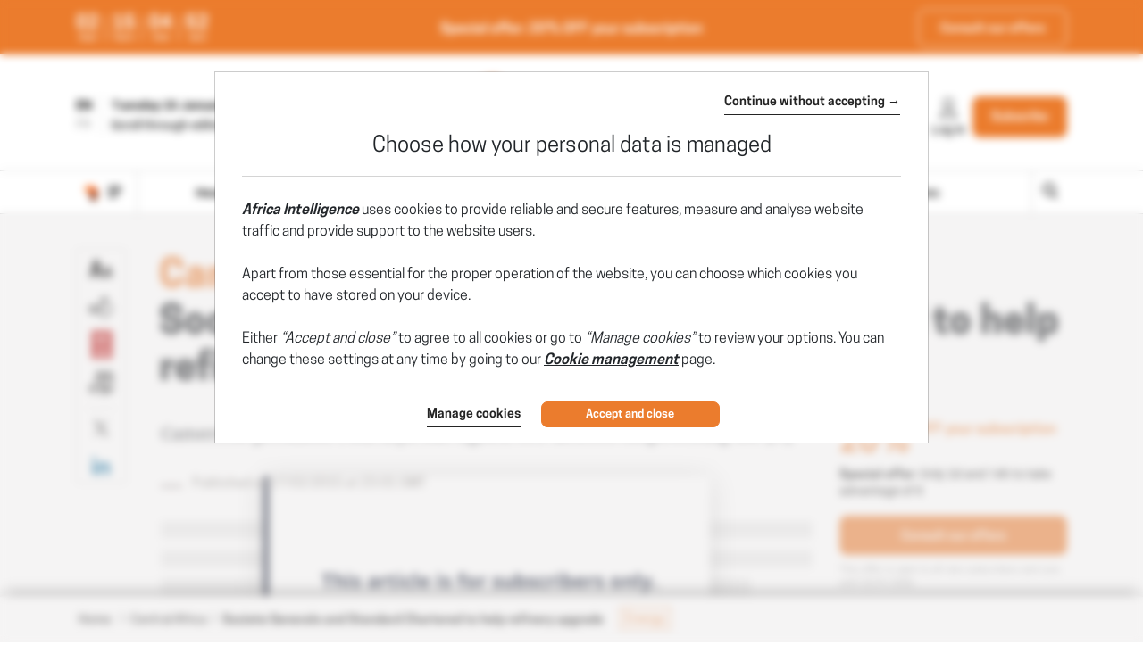

--- FILE ---
content_type: text/css
request_url: https://www.africaintelligence.com/css/main.css?t=1768568568156
body_size: 100995
content:
@charset "UTF-8";@font-face{font-family:CooperHewitt-Bold;src:url(/fonts/cooperHewitt-bold/CooperHewitt-Bold.eot);src:url(/fonts/cooperHewitt-bold/CooperHewitt-Bold.eot?#iefix) format("embedded-opentype"),url(/fonts/cooperHewitt-bold/CooperHewitt-Bold.woff2) format("woff2"),url(/fonts/cooperHewitt-bold/CooperHewitt-Bold.woff) format("woff"),url(/fonts/cooperHewitt-bold/CooperHewitt-Bold.ttf) format("truetype"),url(/fonts/cooperHewitt-bold/CooperHewitt-Bold.otf) format("opentype"),url(/fonts/cooperHewitt-bold/CooperHewitt-Bold.svg#CooperHewitt-Bold) format("svg");font-weight:400;font-style:normal;font-display:swap}@font-face{font-family:CooperHewitt-Book;src:url(/fonts/cooperHewitt-book/CooperHewitt-Book.eot);src:url(/fonts/cooperHewitt-book/CooperHewitt-Book.eot?#iefix) format("embedded-opentype"),url(/fonts/cooperHewitt-book/CooperHewitt-Book.woff2) format("woff2"),url(/fonts/cooperHewitt-book/CooperHewitt-Book.woff) format("woff"),url(/fonts/cooperHewitt-book/CooperHewitt-Book.ttf) format("truetype"),url(/fonts/cooperHewitt-book/CooperHewitt-Book.otf) format("opentype"),url(/fonts/cooperHewitt-book/CooperHewitt-Book.svg#CooperHewitt-Book) format("svg");font-weight:400;font-style:normal;font-display:swap}@font-face{font-family:CooperHewitt-Heavy;src:url(/fonts/cooperHewitt-heavy/CooperHewitt-Heavy.eot);src:url(/fonts/cooperHewitt-heavy/CooperHewitt-Heavy.eot?#iefix) format("embedded-opentype"),url(/fonts/cooperHewitt-heavy/CooperHewitt-Heavy.woff2) format("woff2"),url(/fonts/cooperHewitt-heavy/CooperHewitt-Heavy.woff) format("woff"),url(/fonts/cooperHewitt-heavy/CooperHewitt-Heavy.ttf) format("truetype"),url(/fonts/cooperHewitt-heavy/CooperHewitt-Heavy.otf) format("opentype"),url(/fonts/cooperHewitt-heavy/CooperHewitt-Heavy.svg#CooperHewitt-Heavy) format("svg");font-weight:400;font-style:normal;font-display:swap}@font-face{font-family:CooperHewitt-Medium;src:url(/fonts/cooperHewitt-medium/CooperHewitt-Medium.eot);src:url(/fonts/cooperHewitt-medium/CooperHewitt-Medium.eot?#iefix) format("embedded-opentype"),url(/fonts/cooperHewitt-medium/CooperHewitt-Medium.woff2) format("woff2"),url(/fonts/cooperHewitt-medium/CooperHewitt-Medium.woff) format("woff"),url(/fonts/cooperHewitt-medium/CooperHewitt-Medium.ttf) format("truetype"),url(/fonts/cooperHewitt-medium/CooperHewitt-Medium.otf) format("opentype"),url(/fonts/cooperHewitt-medium/CooperHewitt-Medium.svg#CooperHewitt-Medium) format("svg");font-weight:400;font-style:normal;font-display:swap}@font-face{font-family:CooperHewitt-Semibold;src:url(/fonts/cooperHewitt-semiBold/CooperHewitt-Semibold.eot);src:url(/fonts/cooperHewitt-semiBold/CooperHewitt-Semibold.eot?#iefix) format("embedded-opentype"),url(/fonts/cooperHewitt-semiBold/CooperHewitt-Semibold.woff2) format("woff2"),url(/fonts/cooperHewitt-semiBold/CooperHewitt-Semibold.woff) format("woff"),url(/fonts/cooperHewitt-semiBold/CooperHewitt-Semibold.ttf) format("truetype"),url(/fonts/cooperHewitt-semiBold/CooperHewitt-Semibold.otf) format("opentype"),url(/fonts/cooperHewitt-semiBold/CooperHewitt-Semibold.svg#CooperHewitt-Semibold) format("svg");font-weight:400;font-style:normal;font-display:swap}@font-face{font-family:NotoSerif-Bold;src:url(/fonts/notoSerif/NotoSerif-Bold.eot);src:url(/fonts/notoSerif/NotoSerif-Bold.eot?#iefix) format("embedded-opentype"),url(/fonts/notoSerif/NotoSerif-Bold.woff2) format("woff2"),url(/fonts/notoSerif/NotoSerif-Bold.woff) format("woff"),url(/fonts/notoSerif/NotoSerif-Bold.ttf) format("truetype"),url(/fonts/notoSerif/NotoSerif-Bold.otf) format("opentype"),url(/fonts/notoSerif/NotoSerif-Bold.svg#NotoSerif-Bold) format("svg");font-weight:400;font-style:normal;font-display:swap}@font-face{font-family:NotoSerif-Regular;src:url(/fonts/notoSerif/NotoSerif-Regular.eot);src:url(/fonts/notoSerif/NotoSerif-Regular.eot?#iefix) format("embedded-opentype"),url(/fonts/notoSerif/NotoSerif-Regular.woff2) format("woff2"),url(/fonts/notoSerif/NotoSerif-Regular.woff) format("woff"),url(/fonts/notoSerif/NotoSerif-Regular.ttf) format("truetype"),url(/fonts/notoSerif/NotoSerif-Regular.otf) format("opentype"),url(/fonts/notoSerif/NotoSerif-Regular.svg#NotoSerif-Regular) format("svg");font-weight:400;font-style:normal;font-display:swap}@font-face{font-family:Roboto-Regular;src:url(/fonts/roboto/Roboto-Regular.eot);src:url(/fonts/roboto/Roboto-Regular.eot?#iefix) format("embedded-opentype"),url(/fonts/roboto/Roboto-Regular.woff2) format("woff2"),url(/fonts/roboto/Roboto-Regular.woff) format("woff"),url(/fonts/roboto/Roboto-Regular.ttf) format("truetype"),url(/fonts/roboto/Roboto-Regular.otf) format("opentype"),url(/fonts/roboto/Roboto-Regular.svg#Roboto-Regular) format("svg");font-weight:400;font-style:normal;font-display:swap}@font-face{font-family:Roboto-Light;src:url(/fonts/roboto/Roboto-Light.eot);src:url(/fonts/roboto/Roboto-Light.eot?#iefix) format("embedded-opentype"),url(/fonts/roboto/Roboto-Light.woff2) format("woff2"),url(/fonts/roboto/Roboto-Light.woff) format("woff"),url(/fonts/roboto/Roboto-Light.ttf) format("truetype"),url(/fonts/roboto/Roboto-Light.otf) format("opentype"),url(/fonts/roboto/Roboto-Light.svg#Roboto-Light) format("svg");font-weight:400;font-style:normal;font-display:swap}@font-face{font-family:Roboto-Thin;src:url(/fonts/roboto/Roboto-Thin.eot);src:url(/fonts/roboto/Roboto-Thin.eot?#iefix) format("embedded-opentype"),url(/fonts/roboto/Roboto-Thin.woff2) format("woff2"),url(/fonts/roboto/Roboto-Thin.woff) format("woff"),url(/fonts/roboto/Roboto-Thin.ttf) format("truetype"),url(/fonts/roboto/Roboto-Thin.otf) format("opentype"),url(/fonts/roboto/Roboto-Thin.svg#Roboto-Thin) format("svg");font-weight:400;font-style:normal;font-display:swap}@font-face{font-family:Roboto-Medium;src:url(/fonts/roboto/Roboto-Medium.eot);src:url(/fonts/roboto/Roboto-Medium.eot?#iefix) format("embedded-opentype"),url(/fonts/roboto/Roboto-Medium.woff2) format("woff2"),url(/fonts/roboto/Roboto-Medium.woff) format("woff"),url(/fonts/roboto/Roboto-Medium.ttf) format("truetype"),url(/fonts/roboto/Roboto-Medium.otf) format("opentype"),url(/fonts/roboto/Roboto-Medium.svg#Roboto-Medium) format("svg");font-weight:400;font-style:normal;font-display:swap}@font-face{font-family:Roboto-SemiBold;src:url(/fonts/roboto/Roboto-SemiBold.eot);src:url(/fonts/roboto/Roboto-SemiBold.eot?#iefix) format("embedded-opentype"),url(/fonts/roboto/Roboto-SemiBold.woff2) format("woff2"),url(/fonts/roboto/Roboto-SemiBold.woff) format("woff"),url(/fonts/roboto/Roboto-SemiBold.ttf) format("truetype"),url(/fonts/roboto/Roboto-SemiBold.otf) format("opentype"),url(/fonts/roboto/Roboto-SemiBold.svg#Roboto-SemiBold) format("svg");font-weight:400;font-style:normal;font-display:swap}@font-face{font-family:Roboto-Bold;src:url(/fonts/roboto/Roboto-Bold.eot);src:url(/fonts/roboto/Roboto-Bold.eot?#iefix) format("embedded-opentype"),url(/fonts/roboto/Roboto-Bold.woff2) format("woff2"),url(/fonts/roboto/Roboto-Bold.woff) format("woff"),url(/fonts/roboto/Roboto-Bold.ttf) format("truetype"),url(/fonts/roboto/Roboto-Bold.otf) format("opentype"),url(/fonts/roboto/Roboto-Bold.svg#Roboto-Bold) format("svg");font-weight:400;font-style:normal;font-display:swap}@font-face{font-family:GarageGothic-Bold;src:url(/fonts/garageGothic/GarageGothic-Bold.eot);src:url(/fonts/garageGothic/GarageGothic-Bold.eot?#iefix) format("embedded-opentype"),url(/fonts/garageGothic/GarageGothic-Bold.woff2) format("woff2"),url(/fonts/garageGothic/GarageGothic-Bold.woff) format("woff"),url(/fonts/garageGothic/GarageGothic-Bold.ttf) format("truetype"),url(/fonts/garageGothic/GarageGothic-Bold.otf) format("opentype"),url(/fonts/garageGothic/GarageGothic-Bold.svg#GarageGothic-Bold) format("svg");font-weight:400;font-style:normal;font-display:swap}/*!
 * Bootstrap v4.6.1 (https://getbootstrap.com/)
 * Copyright 2011-2021 The Bootstrap Authors
 * Copyright 2011-2021 Twitter, Inc.
 * Licensed under MIT (https://github.com/twbs/bootstrap/blob/main/LICENSE)
 */:root{--blue:#007bff;--indigo:#6610f2;--purple:#6f42c1;--pink:#e83e8c;--red:#dc3545;--orange:#fd7e14;--yellow:#ffc107;--green:#28a745;--teal:#20c997;--cyan:#17a2b8;--white:#fff;--gray:#6c757d;--gray-dark:#343a40;--primary:#eb7c2d;--secondary:#6c757d;--success:#28a745;--info:#17a2b8;--warning:#ffc107;--danger:#dc3545;--light:#f8f9fa;--dark:#343a40;--breakpoint-xs:0;--breakpoint-sm:768px;--breakpoint-md:992px;--breakpoint-lg:1200px;--font-family-sans-serif:-apple-system,BlinkMacSystemFont,"Segoe UI",Roboto,"Helvetica Neue",Arial,"Noto Sans","Liberation Sans",sans-serif,"Apple Color Emoji","Segoe UI Emoji","Segoe UI Symbol","Noto Color Emoji";--font-family-monospace:SFMono-Regular,Menlo,Monaco,Consolas,"Liberation Mono","Courier New",monospace;--w-default:1rem;--h-default:1rem}*,::after,::before{box-sizing:border-box}html{font-family:sans-serif;line-height:1.15;-webkit-text-size-adjust:100%;-webkit-tap-highlight-color:transparent;height:100%}article,aside,figcaption,figure,footer,header,hgroup,main,nav,section{display:block}body{font-family:-apple-system,BlinkMacSystemFont,"Segoe UI",Roboto,"Helvetica Neue",Arial,"Noto Sans","Liberation Sans",sans-serif,"Apple Color Emoji","Segoe UI Emoji","Segoe UI Symbol","Noto Color Emoji";font-size:1rem;font-weight:400;line-height:1.5;color:#212529;text-align:left;background-color:#fff;position:relative;min-height:100%;-webkit-font-smoothing:antialiased;-moz-osx-font-smoothing:grayscale}[tabindex="-1"]:focus:not(:focus-visible){outline:0!important}h1,h2,h3,h4,h5,h6{margin-top:0}dl,ol,p,ul{margin-top:0;margin-bottom:1rem}abbr[data-original-title],abbr[title]{text-decoration:underline;-webkit-text-decoration:underline dotted;text-decoration:underline dotted;cursor:help;border-bottom:0;-webkit-text-decoration-skip-ink:none;text-decoration-skip-ink:none}address{margin-bottom:1rem;font-style:normal;line-height:inherit}ol ol,ol ul,ul ol,ul ul{margin-bottom:0}dt{font-weight:700}dd{margin-bottom:.5rem;margin-left:0}blockquote,figure{margin:0 0 1rem}sub,sup{position:relative;font-size:75%;line-height:0;vertical-align:baseline}sub{bottom:-.25em}sup{top:-.5em}a{text-decoration:none;background-color:transparent}a:hover{color:rgb(185.8043478261,87.5934782609,17.6956521739);text-decoration:underline}a:not([href]):not([class]),a:not([href]):not([class]):hover{color:inherit;text-decoration:none}code,kbd,pre,samp{font-family:SFMono-Regular,Menlo,Monaco,Consolas,"Liberation Mono","Courier New",monospace;font-size:1em}pre{margin-top:0;margin-bottom:1rem;overflow:auto;-ms-overflow-style:scrollbar}img{vertical-align:middle;border-style:none}svg{overflow:hidden;vertical-align:middle}table{border-collapse:collapse}caption{padding-top:.75rem;padding-bottom:.75rem;color:#6c757d;text-align:left;caption-side:bottom}th{text-align:inherit;text-align:-webkit-match-parent}label{display:inline-block;margin-bottom:.5rem}button{border-radius:0}button:focus:not(:focus-visible){outline:0}button,input,optgroup,select,textarea{margin:0;font-family:inherit;font-size:inherit;line-height:inherit}button,input{overflow:visible}button,select{text-transform:none}[role=button],[type=button]:not(:disabled),[type=reset]:not(:disabled),[type=submit]:not(:disabled),button:not(:disabled){cursor:pointer}select{word-wrap:normal}[type=button],[type=reset],[type=submit],button{-webkit-appearance:button}[type=button]::-moz-focus-inner,[type=reset]::-moz-focus-inner,[type=submit]::-moz-focus-inner,button::-moz-focus-inner{padding:0;border-style:none}input[type=checkbox],input[type=radio]{box-sizing:border-box;padding:0}textarea{overflow:auto;resize:vertical}fieldset{min-width:0;padding:0;margin:0;border:0}legend{display:block;width:100%;max-width:100%;padding:0;margin-bottom:.5rem;font-size:1.5rem;line-height:inherit;color:inherit;white-space:normal}progress{vertical-align:baseline}[type=number]::-webkit-inner-spin-button,[type=number]::-webkit-outer-spin-button{height:auto}[type=search]{outline-offset:-2px;-webkit-appearance:none}[type=search]::-webkit-search-decoration{-webkit-appearance:none}::-webkit-file-upload-button{font:inherit;-webkit-appearance:button}output{display:inline-block}summary{display:list-item;cursor:pointer}template{display:none}[hidden]{display:none!important}.h1,.h2,.h3,.h4,.h5,.h6,h1,h2,h3,h4,h5,h6{margin-bottom:.5rem;font-weight:500;line-height:1.2}.h1,h1{font-size:2.5rem}.h2,h2{font-size:2rem}.h3,h3{font-size:1.75rem}.h4,h4{font-size:1.5rem}.h5,h5{font-size:1.25rem}.h6,h6{font-size:1rem}.lead{font-size:1.25rem;font-weight:300}.display-1{font-size:6rem;font-weight:300;line-height:1.2}.display-2{font-size:5.5rem;font-weight:300;line-height:1.2}.display-3{font-size:4.5rem;font-weight:300;line-height:1.2}.display-4{font-size:3.5rem;font-weight:300;line-height:1.2}hr{box-sizing:content-box;height:0;overflow:visible;margin-top:1rem;margin-bottom:1rem;border:0}.small,small{font-size:80%;font-weight:400}.mark,mark{padding:.2em;background-color:#fcf8e3}.list-inline,.list-unstyled{padding-left:0;list-style:none}.list-inline-item{display:inline-block}.list-inline-item:not(:last-child){margin-right:.5rem}.initialism{font-size:90%;text-transform:uppercase}.blockquote{margin-bottom:1rem;font-size:1.25rem}.blockquote-footer{display:block;font-size:80%;color:#6c757d}.blockquote-footer::before{content:"— "}.img-fluid{max-width:100%;height:auto}.img-thumbnail{padding:.25rem;background-color:#fff;border:1px solid #dee2e6;border-radius:.25rem;max-width:100%;height:auto}.figure{display:inline-block}.figure-img{margin-bottom:.5rem;line-height:1}.figure-caption{font-size:90%;color:#6c757d}code{font-size:87.5%;color:#e83e8c;word-wrap:break-word}a>code{color:inherit}kbd{padding:.2rem .4rem;font-size:87.5%;color:#fff;background-color:#212529;border-radius:.2rem}kbd kbd{padding:0;font-size:100%;font-weight:700}pre{display:block;font-size:87.5%;color:#212529}pre code{font-size:inherit;color:inherit;word-break:normal}.pre-scrollable{max-height:340px;overflow-y:scroll}.container,.container-fluid,.container-lg,.container-md,.container-sm,.container-xl{width:100%;padding-right:15px;padding-left:15px;margin-right:auto;margin-left:auto}@media (min-width:768px){.container,.container-sm{max-width:540px}}@media (min-width:992px){.container,.container-md,.container-sm{max-width:720px}}@media (min-width:1200px){.container,.container-lg,.container-md,.container-sm{max-width:960px}}.container,.container-lg,.container-md,.container-sm{max-width:1140px}.row{display:flex;flex-wrap:wrap;margin-right:-15px;margin-left:-15px}.no-gutters{margin-right:0;margin-left:0}.no-gutters>.col,.no-gutters>[class*=col-]{padding-right:0;padding-left:0}.col,.col-1,.col-10,.col-11,.col-12,.col-2,.col-3,.col-4,.col-5,.col-6,.col-7,.col-8,.col-9,.col-auto,.col-lg,.col-lg-1,.col-lg-10,.col-lg-11,.col-lg-12,.col-lg-2,.col-lg-3,.col-lg-4,.col-lg-5,.col-lg-6,.col-lg-7,.col-lg-8,.col-lg-9,.col-lg-auto,.col-md,.col-md-1,.col-md-10,.col-md-11,.col-md-12,.col-md-2,.col-md-3,.col-md-4,.col-md-5,.col-md-6,.col-md-7,.col-md-8,.col-md-9,.col-md-auto,.col-sm,.col-sm-1,.col-sm-10,.col-sm-11,.col-sm-12,.col-sm-2,.col-sm-3,.col-sm-4,.col-sm-5,.col-sm-6,.col-sm-7,.col-sm-8,.col-sm-9,.col-sm-auto{position:relative;width:100%;padding-right:15px;padding-left:15px}.col{flex-basis:0;flex-grow:1;max-width:100%}.row-cols-1>*{flex:0 0 100%;max-width:100%}.row-cols-2>*{flex:0 0 50%;max-width:50%}.row-cols-3>*{flex:0 0 33.3333333333%;max-width:33.3333333333%}.row-cols-4>*{flex:0 0 25%;max-width:25%}.row-cols-5>*{flex:0 0 20%;max-width:20%}.row-cols-6>*{flex:0 0 16.6666666667%;max-width:16.6666666667%}.col-auto{flex:0 0 auto;width:auto;max-width:100%}.col-1{flex:0 0 8.33333333%;max-width:8.33333333%}.col-2{flex:0 0 16.66666667%;max-width:16.66666667%}.col-3{flex:0 0 25%;max-width:25%}.col-4{flex:0 0 33.33333333%;max-width:33.33333333%}.col-5{flex:0 0 41.66666667%;max-width:41.66666667%}.col-6{flex:0 0 50%;max-width:50%}.col-7{flex:0 0 58.33333333%;max-width:58.33333333%}.col-8{flex:0 0 66.66666667%;max-width:66.66666667%}.col-9{flex:0 0 75%;max-width:75%}.col-10{flex:0 0 83.33333333%;max-width:83.33333333%}.col-11{flex:0 0 91.66666667%;max-width:91.66666667%}.col-12{flex:0 0 100%;max-width:100%}.order-first{order:-1}.order-last{order:13}.order-0{order:0}.order-1{order:1}.order-2{order:2}.order-3{order:3}.order-4{order:4}.order-5{order:5}.order-6{order:6}.order-7{order:7}.order-8{order:8}.order-9{order:9}.order-10{order:10}.order-11{order:11}.order-12{order:12}.offset-1{margin-left:8.33333333%}.offset-2{margin-left:16.66666667%}.offset-3{margin-left:25%}.offset-4{margin-left:33.33333333%}.offset-5{margin-left:41.66666667%}.offset-6{margin-left:50%}.offset-7{margin-left:58.33333333%}.offset-8{margin-left:66.66666667%}.offset-9{margin-left:75%}.offset-10{margin-left:83.33333333%}.offset-11{margin-left:91.66666667%}@media (min-width:768px){.col-sm{flex-basis:0;flex-grow:1;max-width:100%}.row-cols-sm-1>*{flex:0 0 100%;max-width:100%}.row-cols-sm-2>*{flex:0 0 50%;max-width:50%}.row-cols-sm-3>*{flex:0 0 33.3333333333%;max-width:33.3333333333%}.row-cols-sm-4>*{flex:0 0 25%;max-width:25%}.row-cols-sm-5>*{flex:0 0 20%;max-width:20%}.row-cols-sm-6>*{flex:0 0 16.6666666667%;max-width:16.6666666667%}.col-sm-auto{flex:0 0 auto;width:auto;max-width:100%}.col-sm-1{flex:0 0 8.33333333%;max-width:8.33333333%}.col-sm-2{flex:0 0 16.66666667%;max-width:16.66666667%}.col-sm-3{flex:0 0 25%;max-width:25%}.col-sm-4{flex:0 0 33.33333333%;max-width:33.33333333%}.col-sm-5{flex:0 0 41.66666667%;max-width:41.66666667%}.col-sm-6{flex:0 0 50%;max-width:50%}.col-sm-7{flex:0 0 58.33333333%;max-width:58.33333333%}.col-sm-8{flex:0 0 66.66666667%;max-width:66.66666667%}.col-sm-9{flex:0 0 75%;max-width:75%}.col-sm-10{flex:0 0 83.33333333%;max-width:83.33333333%}.col-sm-11{flex:0 0 91.66666667%;max-width:91.66666667%}.col-sm-12{flex:0 0 100%;max-width:100%}.order-sm-first{order:-1}.order-sm-last{order:13}.order-sm-0{order:0}.order-sm-1{order:1}.order-sm-2{order:2}.order-sm-3{order:3}.order-sm-4{order:4}.order-sm-5{order:5}.order-sm-6{order:6}.order-sm-7{order:7}.order-sm-8{order:8}.order-sm-9{order:9}.order-sm-10{order:10}.order-sm-11{order:11}.order-sm-12{order:12}.offset-sm-0{margin-left:0}.offset-sm-1{margin-left:8.33333333%}.offset-sm-2{margin-left:16.66666667%}.offset-sm-3{margin-left:25%}.offset-sm-4{margin-left:33.33333333%}.offset-sm-5{margin-left:41.66666667%}.offset-sm-6{margin-left:50%}.offset-sm-7{margin-left:58.33333333%}.offset-sm-8{margin-left:66.66666667%}.offset-sm-9{margin-left:75%}.offset-sm-10{margin-left:83.33333333%}.offset-sm-11{margin-left:91.66666667%}}@media (min-width:992px){.col-md{flex-basis:0;flex-grow:1;max-width:100%}.row-cols-md-1>*{flex:0 0 100%;max-width:100%}.row-cols-md-2>*{flex:0 0 50%;max-width:50%}.row-cols-md-3>*{flex:0 0 33.3333333333%;max-width:33.3333333333%}.row-cols-md-4>*{flex:0 0 25%;max-width:25%}.row-cols-md-5>*{flex:0 0 20%;max-width:20%}.row-cols-md-6>*{flex:0 0 16.6666666667%;max-width:16.6666666667%}.col-md-auto{flex:0 0 auto;width:auto;max-width:100%}.col-md-1{flex:0 0 8.33333333%;max-width:8.33333333%}.col-md-2{flex:0 0 16.66666667%;max-width:16.66666667%}.col-md-3{flex:0 0 25%;max-width:25%}.col-md-4{flex:0 0 33.33333333%;max-width:33.33333333%}.col-md-5{flex:0 0 41.66666667%;max-width:41.66666667%}.col-md-6{flex:0 0 50%;max-width:50%}.col-md-7{flex:0 0 58.33333333%;max-width:58.33333333%}.col-md-8{flex:0 0 66.66666667%;max-width:66.66666667%}.col-md-9{flex:0 0 75%;max-width:75%}.col-md-10{flex:0 0 83.33333333%;max-width:83.33333333%}.col-md-11{flex:0 0 91.66666667%;max-width:91.66666667%}.col-md-12{flex:0 0 100%;max-width:100%}.order-md-first{order:-1}.order-md-last{order:13}.order-md-0{order:0}.order-md-1{order:1}.order-md-2{order:2}.order-md-3{order:3}.order-md-4{order:4}.order-md-5{order:5}.order-md-6{order:6}.order-md-7{order:7}.order-md-8{order:8}.order-md-9{order:9}.order-md-10{order:10}.order-md-11{order:11}.order-md-12{order:12}.offset-md-0{margin-left:0}.offset-md-1{margin-left:8.33333333%}.offset-md-2{margin-left:16.66666667%}.offset-md-3{margin-left:25%}.offset-md-4{margin-left:33.33333333%}.offset-md-5{margin-left:41.66666667%}.offset-md-6{margin-left:50%}.offset-md-7{margin-left:58.33333333%}.offset-md-8{margin-left:66.66666667%}.offset-md-9{margin-left:75%}.offset-md-10{margin-left:83.33333333%}.offset-md-11{margin-left:91.66666667%}}@media (min-width:1200px){.col-lg{flex-basis:0;flex-grow:1;max-width:100%}.row-cols-lg-1>*{flex:0 0 100%;max-width:100%}.row-cols-lg-2>*{flex:0 0 50%;max-width:50%}.row-cols-lg-3>*{flex:0 0 33.3333333333%;max-width:33.3333333333%}.row-cols-lg-4>*{flex:0 0 25%;max-width:25%}.row-cols-lg-5>*{flex:0 0 20%;max-width:20%}.row-cols-lg-6>*{flex:0 0 16.6666666667%;max-width:16.6666666667%}.col-lg-auto{flex:0 0 auto;width:auto;max-width:100%}.col-lg-1{flex:0 0 8.33333333%;max-width:8.33333333%}.col-lg-2{flex:0 0 16.66666667%;max-width:16.66666667%}.col-lg-3{flex:0 0 25%;max-width:25%}.col-lg-4{flex:0 0 33.33333333%;max-width:33.33333333%}.col-lg-5{flex:0 0 41.66666667%;max-width:41.66666667%}.col-lg-6{flex:0 0 50%;max-width:50%}.col-lg-7{flex:0 0 58.33333333%;max-width:58.33333333%}.col-lg-8{flex:0 0 66.66666667%;max-width:66.66666667%}.col-lg-9{flex:0 0 75%;max-width:75%}.col-lg-10{flex:0 0 83.33333333%;max-width:83.33333333%}.col-lg-11{flex:0 0 91.66666667%;max-width:91.66666667%}.col-lg-12{flex:0 0 100%;max-width:100%}.order-lg-first{order:-1}.order-lg-last{order:13}.order-lg-0{order:0}.order-lg-1{order:1}.order-lg-2{order:2}.order-lg-3{order:3}.order-lg-4{order:4}.order-lg-5{order:5}.order-lg-6{order:6}.order-lg-7{order:7}.order-lg-8{order:8}.order-lg-9{order:9}.order-lg-10{order:10}.order-lg-11{order:11}.order-lg-12{order:12}.offset-lg-0{margin-left:0}.offset-lg-1{margin-left:8.33333333%}.offset-lg-2{margin-left:16.66666667%}.offset-lg-3{margin-left:25%}.offset-lg-4{margin-left:33.33333333%}.offset-lg-5{margin-left:41.66666667%}.offset-lg-6{margin-left:50%}.offset-lg-7{margin-left:58.33333333%}.offset-lg-8{margin-left:66.66666667%}.offset-lg-9{margin-left:75%}.offset-lg-10{margin-left:83.33333333%}.offset-lg-11{margin-left:91.66666667%}}.table{width:100%;margin-bottom:1rem;color:#212529}.table td,.table th{padding:.75rem;vertical-align:top;border-top:1px solid #dee2e6}.table thead th{vertical-align:bottom;border-bottom:2px solid #dee2e6}.table tbody+tbody{border-top:2px solid #dee2e6}.table-sm td,.table-sm th{padding:.3rem}.table-bordered,.table-bordered td,.table-bordered th{border:1px solid #dee2e6}.table-bordered thead td,.table-bordered thead th{border-bottom-width:2px}.table-borderless tbody+tbody,.table-borderless td,.table-borderless th,.table-borderless thead th{border:0}.table-striped tbody tr:nth-of-type(odd){background-color:rgba(0,0,0,.05)}.table-hover tbody tr:hover{color:#212529;background-color:rgba(0,0,0,.075)}.table-primary,.table-primary>td,.table-primary>th{background-color:rgb(249.4,218.32,196.2)}.table-primary tbody+tbody,.table-primary td,.table-primary th,.table-primary thead th{border-color:rgb(244.6,186.88,145.8)}.table-hover .table-primary:hover,.table-hover .table-primary:hover>td,.table-hover .table-primary:hover>th{background-color:rgb(247.1826086957,203.7960869565,172.9173913043)}.table-secondary,.table-secondary>td,.table-secondary>th{background-color:rgb(213.84,216.36,218.6)}.table-secondary tbody+tbody,.table-secondary td,.table-secondary th,.table-secondary thead th{border-color:rgb(178.56,183.24,187.4)}.table-hover .table-secondary:hover,.table-hover .table-secondary:hover>td,.table-hover .table-secondary:hover>th{background-color:rgb(200.3075090253,203.6560288809,206.6324909747)}.table-success,.table-success>td,.table-success>th{background-color:rgb(194.8,230.36,202.92)}.table-success tbody+tbody,.table-success td,.table-success th,.table-success thead th{border-color:rgb(143.2,209.24,158.28)}.table-hover .table-success:hover,.table-hover .table-success:hover>td,.table-hover .table-success:hover>th{background-color:rgb(176.7059405941,222.9540594059,187.2665346535)}.table-info,.table-info>td,.table-info>th{background-color:rgb(190.04,228.96,235.12)}.table-info tbody+tbody,.table-info td,.table-info th,.table-info thead th{border-color:rgb(134.36,206.64,218.08)}.table-hover .table-info:hover,.table-hover .table-info:hover>td,.table-hover .table-info:hover>th{background-color:rgb(170.5152475248,221.1332673267,229.1447524752)}.table-warning,.table-warning>td,.table-warning>th{background-color:rgb(255,237.64,185.56)}.table-warning tbody+tbody,.table-warning td,.table-warning th,.table-warning thead th{border-color:rgb(255,222.76,126.04)}.table-hover .table-warning:hover,.table-hover .table-warning:hover>td,.table-hover .table-warning:hover>th{background-color:rgb(255,231.265,160.06)}.table-danger,.table-danger>td,.table-danger>th{background-color:rgb(245.2,198.44,202.92)}.table-danger tbody+tbody,.table-danger td,.table-danger th,.table-danger thead th{border-color:rgb(236.8,149.96,158.28)}.table-hover .table-danger:hover,.table-hover .table-danger:hover>td,.table-hover .table-danger:hover>th{background-color:rgb(241.4341772152,176.7058227848,182.9073417722)}.table-light,.table-light>td,.table-light>th{background-color:rgb(253.04,253.32,253.6)}.table-light tbody+tbody,.table-light td,.table-light th,.table-light thead th{border-color:rgb(251.36,251.88,252.4)}.table-hover .table-light:hover,.table-hover .table-light:hover>td,.table-hover .table-light:hover>th{background-color:rgb(238.165,240.57,242.975)}.table-dark,.table-dark>td,.table-dark>th{background-color:rgb(198.16,199.84,201.52)}.table-dark tbody+tbody,.table-dark td,.table-dark th,.table-dark thead th{border-color:rgb(149.44,152.56,155.68)}.table-hover .table-dark:hover,.table-hover .table-dark:hover>td,.table-hover .table-dark:hover>th{background-color:rgb(185.0216751269,187.09,189.1583248731)}.table-active,.table-active>td,.table-active>th,.table-hover .table-active:hover,.table-hover .table-active:hover>td,.table-hover .table-active:hover>th{background-color:rgba(0,0,0,.075)}.table .thead-dark th{color:#fff;background-color:#343a40;border-color:rgb(69.1465517241,77.125,85.1034482759)}.table .thead-light th{color:#495057;background-color:#e9ecef;border-color:#dee2e6}.table-dark{color:#fff;background-color:#343a40}.table-dark td,.table-dark th,.table-dark thead th{border-color:rgb(69.1465517241,77.125,85.1034482759)}.table-dark.table-bordered{border:0}.table-dark.table-striped tbody tr:nth-of-type(odd){background-color:rgba(255,255,255,.05)}.table-dark.table-hover tbody tr:hover{color:#fff;background-color:rgba(255,255,255,.075)}@media (max-width:767.98px){.table-responsive-sm{display:block;width:100%;overflow-x:auto;-webkit-overflow-scrolling:touch}.table-responsive-sm>.table-bordered{border:0}}@media (max-width:991.98px){.table-responsive-md{display:block;width:100%;overflow-x:auto;-webkit-overflow-scrolling:touch}.table-responsive-md>.table-bordered{border:0}}@media (max-width:1199.98px){.table-responsive-lg{display:block;width:100%;overflow-x:auto;-webkit-overflow-scrolling:touch}.table-responsive-lg>.table-bordered{border:0}}.table-responsive{display:block;width:100%;overflow-x:auto;-webkit-overflow-scrolling:touch}.table-responsive>.table-bordered{border:0}.form-control{display:block;width:100%;height:calc(1.5em + .75rem + 2px);padding:.375rem .75rem;font-weight:400;line-height:1.5;color:#495057;background-color:#fff;background-clip:padding-box;border:1px solid #ced4da;transition:border-color .15s ease-in-out,box-shadow .15s ease-in-out}.form-control::-ms-expand{background-color:transparent;border:0}.form-control:focus{color:#495057;background-color:#fff;border-color:rgb(246.0869565217,196.6195652174,161.4130434783);outline:0;box-shadow:0 0 0 .2rem rgba(235,124,45,.25)}.form-control::-moz-placeholder{opacity:1}.form-control::placeholder{color:#6c757d;opacity:1}.form-control:disabled,.form-control[readonly]{background-color:#e9ecef;opacity:1}input[type=date].form-control,input[type=datetime-local].form-control,input[type=month].form-control,input[type=time].form-control{-webkit-appearance:none;-moz-appearance:none;appearance:none}select.form-control:-moz-focusring{color:transparent;text-shadow:0 0 0 #495057}select.form-control:focus::-ms-value{color:#495057;background-color:#fff}.form-control-file,.form-control-range{display:block;width:100%}.col-form-label{padding-top:calc(.375rem + 1px);padding-bottom:calc(.375rem + 1px);margin-bottom:0;font-size:inherit;line-height:1.5}.col-form-label-lg{padding-top:calc(.5rem + 1px);padding-bottom:calc(.5rem + 1px);font-size:1.25rem;line-height:1.5}.col-form-label-sm{padding-top:calc(.25rem + 1px);padding-bottom:calc(.25rem + 1px);font-size:.875rem;line-height:1.5}.form-control-plaintext{display:block;width:100%;padding:.375rem 0;margin-bottom:0;font-size:1rem;line-height:1.5;color:#212529;background-color:transparent;border:solid transparent;border-width:1px 0}.form-control-plaintext.form-control-lg,.form-control-plaintext.form-control-sm{padding-right:0;padding-left:0}.form-control-sm{height:calc(1.5em + .5rem + 2px);padding:.25rem .5rem;font-size:.875rem;line-height:1.5;border-radius:.2rem}.form-control-lg{height:calc(1.5em + 1rem + 2px);padding:.5rem 1rem;font-size:1.25rem;line-height:1.5;border-radius:.3rem}select.form-control[multiple],select.form-control[size],textarea.form-control{height:auto}.form-group{margin-bottom:1rem}.form-text{display:block}.form-row{display:flex;flex-wrap:wrap;margin-right:-5px;margin-left:-5px}.form-row>.col,.form-row>[class*=col-]{padding-right:5px;padding-left:5px}.form-check{position:relative;display:block;padding-left:1.25rem}.form-check-input{position:absolute;margin-top:.3rem;margin-left:-1.25rem}.form-check-input:disabled~.form-check-label,.form-check-input[disabled]~.form-check-label{color:#6c757d}.form-check-label{margin-bottom:0}.form-check-inline{display:inline-flex;align-items:center;padding-left:0;margin-right:.75rem}.form-check-inline .form-check-input{position:static;margin-top:0;margin-right:.3125rem;margin-left:0}.valid-feedback{display:none;width:100%;margin-top:.25rem;font-size:80%;color:#28a745}.valid-tooltip{position:absolute;top:100%;left:0;z-index:5;display:none;max-width:100%;padding:.25rem .5rem;margin-top:.1rem;font-size:.875rem;line-height:1.5;color:#fff;background-color:rgba(40,167,69,.9);border-radius:.25rem}.form-row>.col>.valid-tooltip,.form-row>[class*=col-]>.valid-tooltip{left:5px}.is-valid~.valid-feedback,.is-valid~.valid-tooltip,.was-validated :valid~.valid-feedback,.was-validated :valid~.valid-tooltip{display:block}.form-control.is-valid,.was-validated .form-control:valid{border-color:#28a745;padding-right:calc(1.5em + .75rem)!important;background-image:url("data:image/svg+xml,%3csvg xmlns='http://www.w3.org/2000/svg' width='8' height='8' viewBox='0 0 8 8'%3e%3cpath fill='%2328a745' d='M2.3 6.73L.6 4.53c-.4-1.04.46-1.4 1.1-.8l1.1 1.4 3.4-3.8c.6-.63 1.6-.27 1.2.7l-4 4.6c-.43.5-.8.4-1.1.1z'/%3e%3c/svg%3e");background-repeat:no-repeat;background-position:right calc(.375em + .1875rem) center;background-size:calc(.75em + .375rem) calc(.75em + .375rem)}.form-control.is-valid:focus,.was-validated .form-control:valid:focus{border-color:#28a745;box-shadow:0 0 0 .2rem rgba(40,167,69,.25)}.was-validated select.form-control:valid,select.form-control.is-valid{padding-right:3rem!important;background-position:right 1.5rem center}.was-validated textarea.form-control:valid,textarea.form-control.is-valid{padding-right:calc(1.5em + .75rem);background-position:top calc(.375em + .1875rem) right calc(.375em + .1875rem)}.custom-select.is-valid,.was-validated .custom-select:valid{border-color:#28a745;padding-right:calc(.75em + 2.3125rem)!important;background:url("data:image/svg+xml,%3csvg xmlns='http://www.w3.org/2000/svg' width='4' height='5' viewBox='0 0 4 5'%3e%3cpath fill='%23343a40' d='M2 0L0 2h4zm0 5L0 3h4z'/%3e%3c/svg%3e") right .75rem center/8px 10px no-repeat,url("data:image/svg+xml,%3csvg xmlns='http://www.w3.org/2000/svg' width='8' height='8' viewBox='0 0 8 8'%3e%3cpath fill='%2328a745' d='M2.3 6.73L.6 4.53c-.4-1.04.46-1.4 1.1-.8l1.1 1.4 3.4-3.8c.6-.63 1.6-.27 1.2.7l-4 4.6c-.43.5-.8.4-1.1.1z'/%3e%3c/svg%3e") center right 1.75rem/calc(.75em + .375rem) calc(.75em + .375rem) no-repeat #fff}.custom-select.is-valid:focus,.was-validated .custom-select:valid:focus{border-color:#28a745;box-shadow:0 0 0 .2rem rgba(40,167,69,.25)}.form-check-input.is-valid~.form-check-label,.was-validated .form-check-input:valid~.form-check-label{color:#28a745}.form-check-input.is-valid~.valid-feedback,.form-check-input.is-valid~.valid-tooltip,.was-validated .form-check-input:valid~.valid-feedback,.was-validated .form-check-input:valid~.valid-tooltip{display:block}.custom-control-input.is-valid~.custom-control-label,.was-validated .custom-control-input:valid~.custom-control-label{color:#28a745}.custom-control-input.is-valid~.custom-control-label::before,.was-validated .custom-control-input:valid~.custom-control-label::before{border-color:#28a745}.custom-control-input.is-valid:checked~.custom-control-label::before,.was-validated .custom-control-input:valid:checked~.custom-control-label::before{border-color:rgb(51.6956521739,206.3043478261,87);background-color:rgb(51.6956521739,206.3043478261,87)}.custom-control-input.is-valid:focus~.custom-control-label::before,.was-validated .custom-control-input:valid:focus~.custom-control-label::before{box-shadow:0 0 0 .2rem rgba(40,167,69,.25)}.custom-control-input.is-valid:focus:not(:checked)~.custom-control-label::before,.was-validated .custom-control-input:valid:focus:not(:checked)~.custom-control-label::before{border-color:#28a745}.custom-file-input.is-valid~.custom-file-label,.was-validated .custom-file-input:valid~.custom-file-label{border-color:#28a745}.custom-file-input.is-valid:focus~.custom-file-label,.was-validated .custom-file-input:valid:focus~.custom-file-label{border-color:#28a745;box-shadow:0 0 0 .2rem rgba(40,167,69,.25)}.invalid-feedback{display:none;width:100%;margin-top:.25rem;font-size:80%;color:#dc3545}.invalid-tooltip{position:absolute;top:100%;left:0;z-index:5;display:none;max-width:100%;padding:.25rem .5rem;margin-top:.1rem;font-size:.875rem;line-height:1.5;color:#fff;background-color:rgba(220,53,69,.9);border-radius:.25rem}.form-row>.col>.invalid-tooltip,.form-row>[class*=col-]>.invalid-tooltip{left:5px}.is-invalid~.invalid-feedback,.is-invalid~.invalid-tooltip,.was-validated :invalid~.invalid-feedback,.was-validated :invalid~.invalid-tooltip{display:block}.form-control.is-invalid,.was-validated .form-control:invalid{border-color:#dc3545;padding-right:calc(1.5em + .75rem)!important;background-image:url("data:image/svg+xml,%3csvg xmlns='http://www.w3.org/2000/svg' width='12' height='12' fill='none' stroke='%23dc3545' viewBox='0 0 12 12'%3e%3ccircle cx='6' cy='6' r='4.5'/%3e%3cpath stroke-linejoin='round' d='M5.8 3.6h.4L6 6.5z'/%3e%3ccircle cx='6' cy='8.2' r='.6' fill='%23dc3545' stroke='none'/%3e%3c/svg%3e");background-repeat:no-repeat;background-position:right calc(.375em + .1875rem) center;background-size:calc(.75em + .375rem) calc(.75em + .375rem)}.form-control.is-invalid:focus,.was-validated .form-control:invalid:focus{border-color:#dc3545;box-shadow:0 0 0 .2rem rgba(220,53,69,.25)}.was-validated select.form-control:invalid,select.form-control.is-invalid{padding-right:3rem!important;background-position:right 1.5rem center}.was-validated textarea.form-control:invalid,textarea.form-control.is-invalid{padding-right:calc(1.5em + .75rem);background-position:top calc(.375em + .1875rem) right calc(.375em + .1875rem)}.custom-select.is-invalid,.was-validated .custom-select:invalid{border-color:#dc3545;padding-right:calc(.75em + 2.3125rem)!important;background:url("data:image/svg+xml,%3csvg xmlns='http://www.w3.org/2000/svg' width='4' height='5' viewBox='0 0 4 5'%3e%3cpath fill='%23343a40' d='M2 0L0 2h4zm0 5L0 3h4z'/%3e%3c/svg%3e") right .75rem center/8px 10px no-repeat,url("data:image/svg+xml,%3csvg xmlns='http://www.w3.org/2000/svg' width='12' height='12' fill='none' stroke='%23dc3545' viewBox='0 0 12 12'%3e%3ccircle cx='6' cy='6' r='4.5'/%3e%3cpath stroke-linejoin='round' d='M5.8 3.6h.4L6 6.5z'/%3e%3ccircle cx='6' cy='8.2' r='.6' fill='%23dc3545' stroke='none'/%3e%3c/svg%3e") center right 1.75rem/calc(.75em + .375rem) calc(.75em + .375rem) no-repeat #fff}.custom-select.is-invalid:focus,.was-validated .custom-select:invalid:focus{border-color:#dc3545;box-shadow:0 0 0 .2rem rgba(220,53,69,.25)}.form-check-input.is-invalid~.form-check-label,.was-validated .form-check-input:invalid~.form-check-label{color:#dc3545}.form-check-input.is-invalid~.invalid-feedback,.form-check-input.is-invalid~.invalid-tooltip,.was-validated .form-check-input:invalid~.invalid-feedback,.was-validated .form-check-input:invalid~.invalid-tooltip{display:block}.custom-control-input.is-invalid~.custom-control-label,.was-validated .custom-control-input:invalid~.custom-control-label{color:#dc3545}.custom-control-input.is-invalid~.custom-control-label::before,.was-validated .custom-control-input:invalid~.custom-control-label::before{border-color:#dc3545}.custom-control-input.is-invalid:checked~.custom-control-label::before,.was-validated .custom-control-input:invalid:checked~.custom-control-label::before{border-color:rgb(227.5316455696,96.4683544304,109.0253164557);background-color:rgb(227.5316455696,96.4683544304,109.0253164557)}.custom-control-input.is-invalid:focus~.custom-control-label::before,.was-validated .custom-control-input:invalid:focus~.custom-control-label::before{box-shadow:0 0 0 .2rem rgba(220,53,69,.25)}.custom-control-input.is-invalid:focus:not(:checked)~.custom-control-label::before,.was-validated .custom-control-input:invalid:focus:not(:checked)~.custom-control-label::before{border-color:#dc3545}.custom-file-input.is-invalid~.custom-file-label,.was-validated .custom-file-input:invalid~.custom-file-label{border-color:#dc3545}.custom-file-input.is-invalid:focus~.custom-file-label,.was-validated .custom-file-input:invalid:focus~.custom-file-label{border-color:#dc3545;box-shadow:0 0 0 .2rem rgba(220,53,69,.25)}.form-inline{display:flex;flex-flow:row wrap;align-items:center}.form-inline .form-check{width:100%}@media (min-width:768px){.form-inline label{display:flex;align-items:center;justify-content:center;margin-bottom:0}.form-inline .form-group{display:flex;flex:0 0 auto;flex-flow:row wrap;align-items:center;margin-bottom:0}.form-inline .form-control{display:inline-block;width:auto;vertical-align:middle}.form-inline .form-control-plaintext{display:inline-block}.form-inline .custom-select,.form-inline .input-group{width:auto}.form-inline .form-check{display:flex;align-items:center;justify-content:center;width:auto;padding-left:0}.form-inline .form-check-input{position:relative;flex-shrink:0;margin-top:0;margin-right:.25rem;margin-left:0}.form-inline .custom-control{align-items:center;justify-content:center}.form-inline .custom-control-label{margin-bottom:0}}.btn,.landing small a{display:inline-block;font-weight:400;color:#212529;text-align:center;vertical-align:middle;-webkit-user-select:none;-moz-user-select:none;user-select:none;background-color:transparent;border:1px solid transparent;line-height:1.5}.btn:hover,.landing small a:hover{color:#212529;text-decoration:none}.btn.focus,.btn:focus,.landing small a.focus,.landing small a:focus{outline:0;box-shadow:0 0 0 .2rem rgba(235,124,45,.25)}.btn.disabled,.btn:disabled,.landing small a.disabled,.landing small a:disabled{opacity:.65}.btn:not(:disabled):not(.disabled),.landing small a:not(:disabled):not(.disabled){cursor:pointer}.landing small a.disabled,.landing small fieldset:disabled a,a.btn.disabled,fieldset:disabled .landing small a,fieldset:disabled a.btn{pointer-events:none}.btn-primary:hover{background-color:rgb(220.7282608696,104.0576086957,21.0217391304);border-color:rgb(209.0869565217,98.5695652174,19.9130434783)}.btn-primary.focus,.btn-primary:focus{color:#fff;background-color:rgb(220.7282608696,104.0576086957,21.0217391304);border-color:rgb(209.0869565217,98.5695652174,19.9130434783);box-shadow:0 0 0 .2rem rgba(238,143.65,76.5,.5)}.btn-primary:not(:disabled):not(.disabled).active,.btn-primary:not(:disabled):not(.disabled):active,.show>.btn-primary.dropdown-toggle{color:#fff;background-color:rgb(209.0869565217,98.5695652174,19.9130434783);border-color:rgb(197.4456521739,93.0815217391,18.8043478261)}.btn-primary:not(:disabled):not(.disabled).active:focus,.btn-primary:not(:disabled):not(.disabled):active:focus,.show>.btn-primary.dropdown-toggle:focus{box-shadow:0 0 0 .2rem rgba(238,143.65,76.5,.5)}.btn-secondary{border-color:#6c757d}.btn-secondary:hover{color:#fff;background-color:rgb(90.2703862661,97.7929184549,104.4796137339);border-color:rgb(84.3605150215,91.3905579399,97.6394849785)}.btn-secondary.focus,.btn-secondary:focus{color:#fff;background-color:rgb(90.2703862661,97.7929184549,104.4796137339);border-color:rgb(84.3605150215,91.3905579399,97.6394849785);box-shadow:0 0 0 .2rem rgba(130.05,137.7,144.5,.5)}.btn-secondary.disabled,.btn-secondary:disabled{color:#fff;background-color:#6c757d;border-color:#6c757d}.btn-secondary:not(:disabled):not(.disabled).active,.btn-secondary:not(:disabled):not(.disabled):active,.show>.btn-secondary.dropdown-toggle{color:#fff;background-color:rgb(84.3605150215,91.3905579399,97.6394849785);border-color:rgb(78.4506437768,84.9881974249,90.7993562232)}.btn-secondary:not(:disabled):not(.disabled).active:focus,.btn-secondary:not(:disabled):not(.disabled):active:focus,.show>.btn-secondary.dropdown-toggle:focus{box-shadow:0 0 0 .2rem rgba(130.05,137.7,144.5,.5)}.btn-success{color:#fff;background-color:#28a745;border-color:#28a745}.btn-success:hover{color:#fff;background-color:rgb(32.6086956522,136.1413043478,56.25);border-color:rgb(30.1449275362,125.8550724638,52)}.btn-success.focus,.btn-success:focus{color:#fff;background-color:rgb(32.6086956522,136.1413043478,56.25);border-color:rgb(30.1449275362,125.8550724638,52);box-shadow:0 0 0 .2rem rgba(72.25,180.2,96.9,.5)}.btn-success.disabled,.btn-success:disabled{color:#fff;background-color:#28a745;border-color:#28a745}.btn-success:not(:disabled):not(.disabled).active,.btn-success:not(:disabled):not(.disabled):active,.show>.btn-success.dropdown-toggle{color:#fff;background-color:rgb(30.1449275362,125.8550724638,52);border-color:rgb(27.6811594203,115.5688405797,47.75)}.btn-success:not(:disabled):not(.disabled).active:focus,.btn-success:not(:disabled):not(.disabled):active:focus,.show>.btn-success.dropdown-toggle:focus{box-shadow:0 0 0 .2rem rgba(72.25,180.2,96.9,.5)}.btn-info{color:#fff;background-color:#17a2b8;border-color:#17a2b8}.btn-info:hover{color:#fff;background-color:rgb(18.75,132.0652173913,150);border-color:rgb(17.3333333333,122.0869565217,138.6666666667)}.btn-info.focus,.btn-info:focus{color:#fff;background-color:rgb(18.75,132.0652173913,150);border-color:rgb(17.3333333333,122.0869565217,138.6666666667);box-shadow:0 0 0 .2rem rgba(57.8,175.95,194.65,.5)}.btn-info.disabled,.btn-info:disabled{color:#fff;background-color:#17a2b8;border-color:#17a2b8}.btn-info:not(:disabled):not(.disabled).active,.btn-info:not(:disabled):not(.disabled):active,.show>.btn-info.dropdown-toggle{color:#fff;background-color:rgb(17.3333333333,122.0869565217,138.6666666667);border-color:rgb(15.9166666667,112.1086956522,127.3333333333)}.btn-info:not(:disabled):not(.disabled).active:focus,.btn-info:not(:disabled):not(.disabled):active:focus,.show>.btn-info.dropdown-toggle:focus{box-shadow:0 0 0 .2rem rgba(57.8,175.95,194.65,.5)}.btn-warning{color:#212529;background-color:#ffc107;border-color:#ffc107}.btn-warning:hover{color:#212529;background-color:rgb(223.75,167.8125,0);border-color:rgb(211,158.25,0)}.btn-warning.focus,.btn-warning:focus{color:#212529;background-color:rgb(223.75,167.8125,0);border-color:rgb(211,158.25,0);box-shadow:0 0 0 .2rem rgba(221.7,169.6,12.1,.5)}.btn-warning.disabled,.btn-warning:disabled{color:#212529;background-color:#ffc107;border-color:#ffc107}.btn-warning:not(:disabled):not(.disabled).active,.btn-warning:not(:disabled):not(.disabled):active,.show>.btn-warning.dropdown-toggle{color:#212529;background-color:rgb(211,158.25,0);border-color:rgb(198.25,148.6875,0)}.btn-warning:not(:disabled):not(.disabled).active:focus,.btn-warning:not(:disabled):not(.disabled):active:focus,.show>.btn-warning.dropdown-toggle:focus{box-shadow:0 0 0 .2rem rgba(221.7,169.6,12.1,.5)}.btn-danger{color:#fff;background-color:#dc3545;border-color:#dc3545}.btn-danger:hover{color:#fff;background-color:rgb(200.082278481,34.667721519,50.5158227848);border-color:rgb(189.2151898734,32.7848101266,47.7721518987)}.btn-danger.focus,.btn-danger:focus{color:#fff;background-color:rgb(200.082278481,34.667721519,50.5158227848);border-color:rgb(189.2151898734,32.7848101266,47.7721518987);box-shadow:0 0 0 .2rem rgba(225.25,83.3,96.9,.5)}.btn-danger.disabled,.btn-danger:disabled{color:#fff;background-color:#dc3545;border-color:#dc3545}.btn-danger:not(:disabled):not(.disabled).active,.btn-danger:not(:disabled):not(.disabled):active,.show>.btn-danger.dropdown-toggle{color:#fff;background-color:rgb(189.2151898734,32.7848101266,47.7721518987);border-color:rgb(178.3481012658,30.9018987342,45.0284810127)}.btn-danger:not(:disabled):not(.disabled).active:focus,.btn-danger:not(:disabled):not(.disabled):active:focus,.show>.btn-danger.dropdown-toggle:focus{box-shadow:0 0 0 .2rem rgba(225.25,83.3,96.9,.5)}.btn-light{color:#212529;background-color:#f8f9fa;border-color:#f8f9fa}.btn-light:hover{color:#212529;background-color:rgb(225.6875,229.875,234.0625);border-color:rgb(218.25,223.5,228.75)}.btn-light.focus,.btn-light:focus{color:#212529;background-color:rgb(225.6875,229.875,234.0625);border-color:rgb(218.25,223.5,228.75);box-shadow:0 0 0 .2rem rgba(215.75,217.2,218.65,.5)}.btn-light.disabled,.btn-light:disabled{color:#212529;background-color:#f8f9fa;border-color:#f8f9fa}.btn-light:not(:disabled):not(.disabled).active,.btn-light:not(:disabled):not(.disabled):active,.show>.btn-light.dropdown-toggle{color:#212529;background-color:rgb(218.25,223.5,228.75);border-color:rgb(210.8125,217.125,223.4375)}.btn-light:not(:disabled):not(.disabled).active:focus,.btn-light:not(:disabled):not(.disabled):active:focus,.show>.btn-light.dropdown-toggle:focus{box-shadow:0 0 0 .2rem rgba(215.75,217.2,218.65,.5)}.btn-dark{color:#fff;background-color:#343a40;border-color:#343a40}.btn-dark:hover{color:#fff;background-color:rgb(34.8534482759,38.875,42.8965517241);border-color:rgb(29.1379310345,32.5,35.8620689655)}.btn-dark.focus,.btn-dark:focus{color:#fff;background-color:rgb(34.8534482759,38.875,42.8965517241);border-color:rgb(29.1379310345,32.5,35.8620689655);box-shadow:0 0 0 .2rem rgba(82.45,87.55,92.65,.5)}.btn-dark.disabled,.btn-dark:disabled{color:#fff;background-color:#343a40;border-color:#343a40}.btn-dark:not(:disabled):not(.disabled).active,.btn-dark:not(:disabled):not(.disabled):active,.show>.btn-dark.dropdown-toggle{color:#fff;background-color:rgb(29.1379310345,32.5,35.8620689655);border-color:rgb(23.4224137931,26.125,28.8275862069)}.btn-dark:not(:disabled):not(.disabled).active:focus,.btn-dark:not(:disabled):not(.disabled):active:focus,.show>.btn-dark.dropdown-toggle:focus{box-shadow:0 0 0 .2rem rgba(82.45,87.55,92.65,.5)}.btn-outline-primary{color:#eb7c2d;border-color:#eb7c2d}.btn-outline-primary:hover{color:#fff;background-color:#eb7c2d;border-color:#eb7c2d}.btn-outline-primary.focus,.btn-outline-primary:focus{box-shadow:0 0 0 .2rem rgba(235,124,45,.5)}.btn-outline-primary.disabled,.btn-outline-primary:disabled{color:#eb7c2d;background-color:transparent}.btn-outline-primary:not(:disabled):not(.disabled).active,.btn-outline-primary:not(:disabled):not(.disabled):active,.show>.btn-outline-primary.dropdown-toggle{color:#fff;background-color:#eb7c2d;border-color:#eb7c2d}.btn-outline-primary:not(:disabled):not(.disabled).active:focus,.btn-outline-primary:not(:disabled):not(.disabled):active:focus,.show>.btn-outline-primary.dropdown-toggle:focus{box-shadow:0 0 0 .2rem rgba(235,124,45,.5)}.btn-outline-secondary{color:#6c757d;border-color:#6c757d}.btn-outline-secondary:hover{color:#fff;background-color:#6c757d;border-color:#6c757d}.btn-outline-secondary.focus,.btn-outline-secondary:focus{box-shadow:0 0 0 .2rem rgba(108,117,125,.5)}.btn-outline-secondary.disabled,.btn-outline-secondary:disabled{color:#6c757d;background-color:transparent}.btn-outline-secondary:not(:disabled):not(.disabled).active,.btn-outline-secondary:not(:disabled):not(.disabled):active,.show>.btn-outline-secondary.dropdown-toggle{color:#fff;background-color:#6c757d;border-color:#6c757d}.btn-outline-secondary:not(:disabled):not(.disabled).active:focus,.btn-outline-secondary:not(:disabled):not(.disabled):active:focus,.show>.btn-outline-secondary.dropdown-toggle:focus{box-shadow:0 0 0 .2rem rgba(108,117,125,.5)}.btn-outline-success{color:#28a745;border-color:#28a745}.btn-outline-success:hover{color:#fff;background-color:#28a745;border-color:#28a745}.btn-outline-success.focus,.btn-outline-success:focus{box-shadow:0 0 0 .2rem rgba(40,167,69,.5)}.btn-outline-success.disabled,.btn-outline-success:disabled{color:#28a745;background-color:transparent}.btn-outline-success:not(:disabled):not(.disabled).active,.btn-outline-success:not(:disabled):not(.disabled):active,.show>.btn-outline-success.dropdown-toggle{color:#fff;background-color:#28a745;border-color:#28a745}.btn-outline-success:not(:disabled):not(.disabled).active:focus,.btn-outline-success:not(:disabled):not(.disabled):active:focus,.show>.btn-outline-success.dropdown-toggle:focus{box-shadow:0 0 0 .2rem rgba(40,167,69,.5)}.btn-outline-info{color:#17a2b8;border-color:#17a2b8}.btn-outline-info:hover{color:#fff;background-color:#17a2b8;border-color:#17a2b8}.btn-outline-info.focus,.btn-outline-info:focus{box-shadow:0 0 0 .2rem rgba(23,162,184,.5)}.btn-outline-info.disabled,.btn-outline-info:disabled{color:#17a2b8;background-color:transparent}.btn-outline-info:not(:disabled):not(.disabled).active,.btn-outline-info:not(:disabled):not(.disabled):active,.show>.btn-outline-info.dropdown-toggle{color:#fff;background-color:#17a2b8;border-color:#17a2b8}.btn-outline-info:not(:disabled):not(.disabled).active:focus,.btn-outline-info:not(:disabled):not(.disabled):active:focus,.show>.btn-outline-info.dropdown-toggle:focus{box-shadow:0 0 0 .2rem rgba(23,162,184,.5)}.btn-outline-warning{color:#ffc107;border-color:#ffc107}.btn-outline-warning:hover{color:#212529;background-color:#ffc107;border-color:#ffc107}.btn-outline-warning.focus,.btn-outline-warning:focus{box-shadow:0 0 0 .2rem rgba(255,193,7,.5)}.btn-outline-warning.disabled,.btn-outline-warning:disabled{color:#ffc107;background-color:transparent}.btn-outline-warning:not(:disabled):not(.disabled).active,.btn-outline-warning:not(:disabled):not(.disabled):active,.show>.btn-outline-warning.dropdown-toggle{color:#212529;background-color:#ffc107;border-color:#ffc107}.btn-outline-warning:not(:disabled):not(.disabled).active:focus,.btn-outline-warning:not(:disabled):not(.disabled):active:focus,.show>.btn-outline-warning.dropdown-toggle:focus{box-shadow:0 0 0 .2rem rgba(255,193,7,.5)}.btn-outline-danger{color:#dc3545;border-color:#dc3545}.btn-outline-danger:hover{color:#fff;background-color:#dc3545;border-color:#dc3545}.btn-outline-danger.focus,.btn-outline-danger:focus{box-shadow:0 0 0 .2rem rgba(220,53,69,.5)}.btn-outline-danger.disabled,.btn-outline-danger:disabled{color:#dc3545;background-color:transparent}.btn-outline-danger:not(:disabled):not(.disabled).active,.btn-outline-danger:not(:disabled):not(.disabled):active,.show>.btn-outline-danger.dropdown-toggle{color:#fff;background-color:#dc3545;border-color:#dc3545}.btn-outline-danger:not(:disabled):not(.disabled).active:focus,.btn-outline-danger:not(:disabled):not(.disabled):active:focus,.show>.btn-outline-danger.dropdown-toggle:focus{box-shadow:0 0 0 .2rem rgba(220,53,69,.5)}.btn-outline-light{color:#f8f9fa;border-color:#f8f9fa}.btn-outline-light:hover{color:#212529;background-color:#f8f9fa;border-color:#f8f9fa}.btn-outline-light.focus,.btn-outline-light:focus{box-shadow:0 0 0 .2rem rgba(248,249,250,.5)}.btn-outline-light.disabled,.btn-outline-light:disabled{color:#f8f9fa;background-color:transparent}.btn-outline-light:not(:disabled):not(.disabled).active,.btn-outline-light:not(:disabled):not(.disabled):active,.show>.btn-outline-light.dropdown-toggle{color:#212529;background-color:#f8f9fa;border-color:#f8f9fa}.btn-outline-light:not(:disabled):not(.disabled).active:focus,.btn-outline-light:not(:disabled):not(.disabled):active:focus,.show>.btn-outline-light.dropdown-toggle:focus{box-shadow:0 0 0 .2rem rgba(248,249,250,.5)}.btn-outline-dark{color:#343a40;border-color:#343a40}.btn-outline-dark:hover{color:#fff;background-color:#343a40;border-color:#343a40}.btn-outline-dark.focus,.btn-outline-dark:focus{box-shadow:0 0 0 .2rem rgba(52,58,64,.5)}.btn-outline-dark.disabled,.btn-outline-dark:disabled{color:#343a40;background-color:transparent}.btn-outline-dark:not(:disabled):not(.disabled).active,.btn-outline-dark:not(:disabled):not(.disabled):active,.show>.btn-outline-dark.dropdown-toggle{color:#fff;background-color:#343a40;border-color:#343a40}.btn-outline-dark:not(:disabled):not(.disabled).active:focus,.btn-outline-dark:not(:disabled):not(.disabled):active:focus,.show>.btn-outline-dark.dropdown-toggle:focus{box-shadow:0 0 0 .2rem rgba(52,58,64,.5)}.btn-link,.landing small a{font-weight:400;color:#eb7c2d;text-decoration:none}.btn-link:hover,.landing small a:hover{color:rgb(185.8043478261,87.5934782609,17.6956521739);text-decoration:underline}.btn-link.focus,.btn-link:focus,.landing small a.focus,.landing small a:focus{text-decoration:underline}.btn-link.disabled,.btn-link:disabled,.landing small a.disabled,.landing small a:disabled{color:#6c757d;pointer-events:none}.btn-group-lg>.btn,.btn-lg,.landing small .btn-group-lg>a{line-height:1.5;border-radius:.3rem}.btn-group-sm>.btn,.btn-sm,.landing small .btn-group-sm>a{padding:.25rem .5rem;font-size:.875rem;line-height:1.5;border-radius:.2rem}.btn-block{display:block;width:100%}.btn-block+.btn-block{margin-top:.5rem}input[type=button].btn-block,input[type=reset].btn-block,input[type=submit].btn-block{width:100%}.fade{transition:opacity .15s linear}.fade:not(.show){opacity:0}.collapse:not(.show){display:none}.collapsing{position:relative;height:0;overflow:hidden;transition:height .35s}.dropdown,.dropleft,.dropright,.dropup{position:relative}.dropdown-toggle{white-space:nowrap}.dropdown-toggle::after{display:inline-block;margin-left:.255em;vertical-align:.255em;content:"";border-top:.3em solid;border-right:.3em solid transparent;border-bottom:0;border-left:.3em solid transparent}.dropdown-toggle:empty::after{margin-left:0}.dropdown-menu{position:absolute;top:100%;left:0;z-index:1000;display:none;float:left;min-width:10rem;padding:.5rem 0;margin:.125rem 0 0;font-size:1rem;color:#212529;text-align:left;list-style:none;background-color:#fff;background-clip:padding-box;border:1px solid rgba(0,0,0,.15);border-radius:.25rem}.dropdown-menu-left{right:auto;left:0}.dropdown-menu-right{right:0;left:auto}@media (min-width:768px){.dropdown-menu-sm-left{right:auto;left:0}.dropdown-menu-sm-right{right:0;left:auto}}@media (min-width:992px){.dropdown-menu-md-left{right:auto;left:0}.dropdown-menu-md-right{right:0;left:auto}}@media (min-width:1200px){.dropdown-menu-lg-left{right:auto;left:0}.dropdown-menu-lg-right{right:0;left:auto}}.dropup .dropdown-menu{top:auto;bottom:100%;margin-top:0;margin-bottom:.125rem}.dropup .dropdown-toggle::after{display:inline-block;margin-left:.255em;vertical-align:.255em;content:"";border-top:0;border-right:.3em solid transparent;border-bottom:.3em solid;border-left:.3em solid transparent}.dropup .dropdown-toggle:empty::after{margin-left:0}.dropright .dropdown-menu{top:0;right:auto;left:100%;margin-top:0;margin-left:.125rem}.dropright .dropdown-toggle::after{display:inline-block;margin-left:.255em;content:"";border-top:.3em solid transparent;border-right:0;border-bottom:.3em solid transparent;border-left:.3em solid;vertical-align:0}.dropright .dropdown-toggle:empty::after{margin-left:0}.dropleft .dropdown-menu{top:0;right:100%;left:auto;margin-top:0;margin-right:.125rem}.dropleft .dropdown-toggle::after{margin-left:.255em;vertical-align:.255em;content:"";display:none}.dropleft .dropdown-toggle::before{display:inline-block;margin-right:.255em;content:"";border-top:.3em solid transparent;border-right:.3em solid;border-bottom:.3em solid transparent;vertical-align:0}.dropleft .dropdown-toggle:empty::after{margin-left:0}.dropdown-menu[x-placement^=bottom],.dropdown-menu[x-placement^=left],.dropdown-menu[x-placement^=right],.dropdown-menu[x-placement^=top]{right:auto;bottom:auto}.dropdown-divider{height:0;margin:.5rem 0;overflow:hidden;border-top:1px solid #e9ecef}.dropdown-item{display:block;width:100%;padding:.25rem 1.5rem;clear:both;font-weight:400;color:#212529;text-align:inherit;white-space:nowrap;background-color:transparent;border:0}.dropdown-item:focus,.dropdown-item:hover{color:rgb(21.6283783784,24.25,26.8716216216);text-decoration:none;background-color:#e9ecef}.dropdown-item.active,.dropdown-item:active{color:#fff;text-decoration:none;background-color:#eb7c2d}.dropdown-item.disabled,.dropdown-item:disabled{color:#adb5bd;pointer-events:none;background-color:transparent}.dropdown-menu.show{display:block}.dropdown-header{display:block;padding:.5rem 1.5rem;margin-bottom:0;font-size:.875rem;color:#6c757d;white-space:nowrap}.dropdown-item-text{display:block;padding:.25rem 1.5rem;color:#212529}.btn-group,.btn-group-vertical{position:relative;display:inline-flex;vertical-align:middle}.btn-group-vertical>.btn,.btn-group>.btn,.landing small .btn-group-vertical>a,.landing small .btn-group>a{position:relative;flex:1 1 auto}.btn-group-vertical>.btn.active,.btn-group-vertical>.btn:active,.btn-group-vertical>.btn:focus,.btn-group-vertical>.btn:hover,.btn-group>.btn.active,.btn-group>.btn:active,.btn-group>.btn:focus,.btn-group>.btn:hover,.landing small .btn-group-vertical>a.active,.landing small .btn-group-vertical>a:active,.landing small .btn-group-vertical>a:focus,.landing small .btn-group-vertical>a:hover,.landing small .btn-group>a.active,.landing small .btn-group>a:active,.landing small .btn-group>a:focus,.landing small .btn-group>a:hover{z-index:1}.btn-toolbar{display:flex;flex-wrap:wrap;justify-content:flex-start}.btn-toolbar .input-group{width:auto}.btn-group>.btn-group:not(:first-child),.btn-group>.btn:not(:first-child),.landing small .btn-group>a:not(:first-child){margin-left:-1px}.btn-group>.btn-group:not(:last-child)>.btn,.btn-group>.btn:not(:last-child):not(.dropdown-toggle),.landing small .btn-group>.btn-group:not(:last-child)>a,.landing small .btn-group>a:not(:last-child):not(.dropdown-toggle){border-top-right-radius:0;border-bottom-right-radius:0}.btn-group>.btn-group:not(:first-child)>.btn,.btn-group>.btn:not(:first-child),.landing small .btn-group>.btn-group:not(:first-child)>a,.landing small .btn-group>a:not(:first-child){border-top-left-radius:0;border-bottom-left-radius:0}.dropdown-toggle-split{padding-right:.5625rem;padding-left:.5625rem}.dropdown-toggle-split::after,.dropright .dropdown-toggle-split::after,.dropup .dropdown-toggle-split::after{margin-left:0}.dropleft .dropdown-toggle-split::before{margin-right:0}.btn-group-sm>.btn+.dropdown-toggle-split,.btn-sm+.dropdown-toggle-split,.landing small .btn-group-sm>a+.dropdown-toggle-split{padding-right:.375rem;padding-left:.375rem}.btn-group-lg>.btn+.dropdown-toggle-split,.btn-lg+.dropdown-toggle-split,.landing small .btn-group-lg>a+.dropdown-toggle-split{padding-right:.75rem;padding-left:.75rem}.btn-group-vertical{flex-direction:column;align-items:flex-start;justify-content:center}.btn-group-vertical>.btn,.btn-group-vertical>.btn-group,.landing small .btn-group-vertical>a{width:100%}.btn-group-vertical>.btn-group:not(:first-child),.btn-group-vertical>.btn:not(:first-child),.landing small .btn-group-vertical>a:not(:first-child){margin-top:-1px}.btn-group-vertical>.btn-group:not(:last-child)>.btn,.btn-group-vertical>.btn:not(:last-child):not(.dropdown-toggle),.landing small .btn-group-vertical>.btn-group:not(:last-child)>a,.landing small .btn-group-vertical>a:not(:last-child):not(.dropdown-toggle){border-bottom-right-radius:0;border-bottom-left-radius:0}.btn-group-vertical>.btn-group:not(:first-child)>.btn,.btn-group-vertical>.btn:not(:first-child),.landing small .btn-group-vertical>.btn-group:not(:first-child)>a,.landing small .btn-group-vertical>a:not(:first-child){border-top-left-radius:0;border-top-right-radius:0}.btn-group-toggle>.btn,.btn-group-toggle>.btn-group>.btn,.landing small .btn-group-toggle>.btn-group>a,.landing small .btn-group-toggle>a{margin-bottom:0}.btn-group-toggle>.btn input[type=checkbox],.btn-group-toggle>.btn input[type=radio],.btn-group-toggle>.btn-group>.btn input[type=checkbox],.btn-group-toggle>.btn-group>.btn input[type=radio],.landing small .btn-group-toggle>.btn-group>a input[type=checkbox],.landing small .btn-group-toggle>.btn-group>a input[type=radio],.landing small .btn-group-toggle>a input[type=checkbox],.landing small .btn-group-toggle>a input[type=radio]{position:absolute;clip:rect(0,0,0,0);pointer-events:none}.input-group{position:relative;display:flex;flex-wrap:wrap;align-items:stretch;width:100%}.input-group>.custom-file,.input-group>.custom-select,.input-group>.form-control,.input-group>.form-control-plaintext{position:relative;flex:1 1 auto;width:1%;min-width:0;margin-bottom:0}.input-group>.custom-file+.custom-file,.input-group>.custom-file+.custom-select,.input-group>.custom-file+.form-control,.input-group>.custom-select+.custom-file,.input-group>.custom-select+.custom-select,.input-group>.custom-select+.form-control,.input-group>.form-control+.custom-file,.input-group>.form-control+.custom-select,.input-group>.form-control+.form-control,.input-group>.form-control-plaintext+.custom-file,.input-group>.form-control-plaintext+.custom-select,.input-group>.form-control-plaintext+.form-control{margin-left:-1px}.input-group>.custom-file .custom-file-input:focus~.custom-file-label,.input-group>.custom-select:focus,.input-group>.form-control:focus{z-index:3}.input-group>.custom-file .custom-file-input:focus{z-index:4}.input-group>.custom-select:not(:first-child),.input-group>.form-control:not(:first-child){border-top-left-radius:0;border-bottom-left-radius:0}.input-group>.custom-file{display:flex;align-items:center}.input-group>.custom-file:not(:last-child) .custom-file-label,.input-group>.custom-file:not(:last-child) .custom-file-label::after{border-top-right-radius:0;border-bottom-right-radius:0}.input-group>.custom-file:not(:first-child) .custom-file-label{border-top-left-radius:0;border-bottom-left-radius:0}.input-group.has-validation>.custom-file:nth-last-child(n+3) .custom-file-label,.input-group.has-validation>.custom-file:nth-last-child(n+3) .custom-file-label::after,.input-group.has-validation>.custom-select:nth-last-child(n+3),.input-group.has-validation>.form-control:nth-last-child(n+3),.input-group:not(.has-validation)>.custom-file:not(:last-child) .custom-file-label,.input-group:not(.has-validation)>.custom-file:not(:last-child) .custom-file-label::after,.input-group:not(.has-validation)>.custom-select:not(:last-child),.input-group:not(.has-validation)>.form-control:not(:last-child){border-top-right-radius:0;border-bottom-right-radius:0}.input-group-append,.input-group-prepend{display:flex}.input-group-append .btn,.input-group-append .landing small a,.input-group-prepend .btn,.input-group-prepend .landing small a,.landing small .input-group-append a,.landing small .input-group-prepend a{position:relative;z-index:2}.input-group-append .btn:focus,.input-group-append .landing small a:focus,.input-group-prepend .btn:focus,.input-group-prepend .landing small a:focus,.landing small .input-group-append a:focus,.landing small .input-group-prepend a:focus{z-index:3}.input-group-append .btn+.btn,.input-group-append .btn+.input-group-text,.input-group-append .input-group-text+.btn,.input-group-append .input-group-text+.input-group-text,.input-group-append .landing small .btn+a,.input-group-append .landing small .input-group-text+a,.input-group-append .landing small a+.btn,.input-group-append .landing small a+.input-group-text,.input-group-append .landing small a+a,.input-group-prepend .btn+.btn,.input-group-prepend .btn+.input-group-text,.input-group-prepend .input-group-text+.btn,.input-group-prepend .input-group-text+.input-group-text,.input-group-prepend .landing small .btn+a,.input-group-prepend .landing small .input-group-text+a,.input-group-prepend .landing small a+.btn,.input-group-prepend .landing small a+.input-group-text,.input-group-prepend .landing small a+a,.landing small .input-group-append .btn+a,.landing small .input-group-append .input-group-text+a,.landing small .input-group-append a+.btn,.landing small .input-group-append a+.input-group-text,.landing small .input-group-append a+a,.landing small .input-group-prepend .btn+a,.landing small .input-group-prepend .input-group-text+a,.landing small .input-group-prepend a+.btn,.landing small .input-group-prepend a+.input-group-text,.landing small .input-group-prepend a+a{margin-left:-1px}.input-group-prepend{margin-right:-1px}.input-group-append{margin-left:-1px}.input-group-text{display:flex;align-items:center;padding:.375rem .75rem;margin-bottom:0;font-size:1rem;font-weight:400;line-height:1.5;color:#495057;text-align:center;white-space:nowrap;background-color:#e9ecef;border:1px solid #ced4da;border-radius:.25rem}.input-group-text input[type=checkbox],.input-group-text input[type=radio]{margin-top:0}.input-group-lg>.custom-select,.input-group-lg>.form-control:not(textarea){height:calc(1.5em + 1rem + 2px)}.input-group-lg>.custom-select,.input-group-lg>.form-control,.input-group-lg>.input-group-append>.btn,.input-group-lg>.input-group-append>.input-group-text,.input-group-lg>.input-group-prepend>.btn,.input-group-lg>.input-group-prepend>.input-group-text,.landing small .input-group-lg>.input-group-append>a,.landing small .input-group-lg>.input-group-prepend>a{padding:.5rem 1rem;font-size:1.25rem;line-height:1.5;border-radius:.3rem}.input-group-sm>.custom-select,.input-group-sm>.form-control:not(textarea){height:calc(1.5em + .5rem + 2px)}.input-group-sm>.custom-select,.input-group-sm>.form-control,.input-group-sm>.input-group-append>.btn,.input-group-sm>.input-group-append>.input-group-text,.input-group-sm>.input-group-prepend>.btn,.input-group-sm>.input-group-prepend>.input-group-text,.landing small .input-group-sm>.input-group-append>a,.landing small .input-group-sm>.input-group-prepend>a{padding:.25rem .5rem;font-size:.875rem;line-height:1.5;border-radius:.2rem}.input-group-lg>.custom-select,.input-group-sm>.custom-select{padding-right:1.75rem}.input-group.has-validation>.input-group-append:nth-last-child(n+3)>.btn,.input-group.has-validation>.input-group-append:nth-last-child(n+3)>.input-group-text,.input-group:not(.has-validation)>.input-group-append:not(:last-child)>.btn,.input-group:not(.has-validation)>.input-group-append:not(:last-child)>.input-group-text,.input-group>.input-group-append:last-child>.btn:not(:last-child):not(.dropdown-toggle),.input-group>.input-group-append:last-child>.input-group-text:not(:last-child),.input-group>.input-group-prepend>.btn,.input-group>.input-group-prepend>.input-group-text,.landing small .input-group.has-validation>.input-group-append:nth-last-child(n+3)>a,.landing small .input-group:not(.has-validation)>.input-group-append:not(:last-child)>a,.landing small .input-group>.input-group-append:last-child>a:not(:last-child):not(.dropdown-toggle),.landing small .input-group>.input-group-prepend>a{border-top-right-radius:0;border-bottom-right-radius:0}.input-group>.input-group-append>.btn,.input-group>.input-group-append>.input-group-text,.input-group>.input-group-prepend:first-child>.btn:not(:first-child),.input-group>.input-group-prepend:first-child>.input-group-text:not(:first-child),.input-group>.input-group-prepend:not(:first-child)>.btn,.input-group>.input-group-prepend:not(:first-child)>.input-group-text,.landing small .input-group>.input-group-append>a,.landing small .input-group>.input-group-prepend:first-child>a:not(:first-child),.landing small .input-group>.input-group-prepend:not(:first-child)>a{border-top-left-radius:0;border-bottom-left-radius:0}.custom-control{position:relative;z-index:1;display:block;min-height:1.5rem;padding-left:1.5rem;-webkit-print-color-adjust:exact;color-adjust:exact}.custom-control-inline{display:inline-flex;margin-right:1rem}.custom-control-input{position:absolute;left:0;z-index:-1;width:1rem;height:1.25rem;opacity:0}.custom-control-input:checked~.custom-control-label::before{color:#fff;border-color:#eb7c2d;background-color:#eb7c2d}.custom-control-input:focus~.custom-control-label::before{box-shadow:0 0 0 .2rem rgba(235,124,45,.25)}.custom-control-input:focus:not(:checked)~.custom-control-label::before{border-color:rgb(246.0869565217,196.6195652174,161.4130434783)}.custom-control-input:not(:disabled):active~.custom-control-label::before{color:#fff;background-color:rgb(250.5217391304,225.6673913043,207.9782608696);border-color:rgb(250.5217391304,225.6673913043,207.9782608696)}.custom-control-input:disabled~.custom-control-label,.custom-control-input[disabled]~.custom-control-label{color:#6c757d}.custom-control-input:disabled~.custom-control-label::before,.custom-control-input[disabled]~.custom-control-label::before{background-color:#e9ecef}.custom-control-label{position:relative;margin-bottom:0;vertical-align:top}.custom-control-label::before{position:absolute;top:.25rem;left:-1.5rem;display:block;width:1rem;height:1rem;pointer-events:none;content:"";background-color:#fff;border:1px solid #adb5bd}.custom-control-label::after{position:absolute;top:.25rem;left:-1.5rem;display:block;width:1rem;height:1rem;content:"";background:50%/50% 50% no-repeat}.custom-checkbox .custom-control-label::before{border-radius:.25rem}.custom-checkbox .custom-control-input:checked~.custom-control-label::after{background-image:url("data:image/svg+xml,%3csvg xmlns='http://www.w3.org/2000/svg' width='8' height='8' viewBox='0 0 8 8'%3e%3cpath fill='%23fff' d='M6.564.75l-3.59 3.612-1.538-1.55L0 4.26l2.974 2.99L8 2.193z'/%3e%3c/svg%3e")}.custom-checkbox .custom-control-input:indeterminate~.custom-control-label::before{border-color:#eb7c2d;background-color:#eb7c2d}.custom-checkbox .custom-control-input:indeterminate~.custom-control-label::after{background-image:url("data:image/svg+xml,%3csvg xmlns='http://www.w3.org/2000/svg' width='4' height='4' viewBox='0 0 4 4'%3e%3cpath stroke='%23fff' d='M0 2h4'/%3e%3c/svg%3e")}.custom-checkbox .custom-control-input:disabled:checked~.custom-control-label::before{background-color:rgba(235,124,45,.5)}.custom-checkbox .custom-control-input:disabled:indeterminate~.custom-control-label::before{background-color:rgba(235,124,45,.5)}.custom-radio .custom-control-label::before{border-radius:50%}.custom-radio .custom-control-input:checked~.custom-control-label::after{background-image:url("data:image/svg+xml,%3csvg xmlns='http://www.w3.org/2000/svg' width='12' height='12' viewBox='-4 -4 8 8'%3e%3ccircle r='3' fill='%23fff'/%3e%3c/svg%3e")}.custom-radio .custom-control-input:disabled:checked~.custom-control-label::before{background-color:rgba(235,124,45,.5)}.custom-switch{padding-left:2.25rem}.custom-switch .custom-control-label::before{left:-2.25rem;width:1.75rem;pointer-events:all;border-radius:.5rem}.custom-switch .custom-control-label::after{top:calc(.25rem + 2px);left:calc(-2.25rem + 2px);width:calc(1rem - 4px);height:calc(1rem - 4px);background-color:#adb5bd;border-radius:.5rem;transition:transform .15s ease-in-out,background-color .15s ease-in-out,border-color .15s ease-in-out,box-shadow .15s ease-in-out}.custom-switch .custom-control-input:checked~.custom-control-label::after{background-color:#fff;transform:translateX(.75rem)}.custom-switch .custom-control-input:disabled:checked~.custom-control-label::before{background-color:rgba(235,124,45,.5)}.custom-select{display:inline-block;width:100%;height:calc(1.5em + .75rem + 2px);padding:.375rem 1.75rem .375rem .75rem;font-size:1rem;font-weight:400;line-height:1.5;color:#495057;vertical-align:middle;background:url("data:image/svg+xml,%3csvg xmlns='http://www.w3.org/2000/svg' width='4' height='5' viewBox='0 0 4 5'%3e%3cpath fill='%23343a40' d='M2 0L0 2h4zm0 5L0 3h4z'/%3e%3c/svg%3e") right .75rem center/8px 10px no-repeat #fff;border:1px solid #ced4da;border-radius:.25rem;-webkit-appearance:none;-moz-appearance:none;appearance:none}.custom-select:focus{border-color:rgb(246.0869565217,196.6195652174,161.4130434783);outline:0;box-shadow:0 0 0 .2rem rgba(235,124,45,.25)}.custom-select:focus::-ms-value{color:#495057;background-color:#fff}.custom-select[multiple],.custom-select[size]:not([size="1"]){height:auto;padding-right:.75rem;background-image:none}.custom-select:disabled{color:#6c757d;background-color:#e9ecef}.custom-select::-ms-expand{display:none}.custom-select:-moz-focusring{color:transparent;text-shadow:0 0 0 #495057}.custom-select-sm{height:calc(1.5em + .5rem + 2px);padding-top:.25rem;padding-bottom:.25rem;padding-left:.5rem;font-size:.875rem}.custom-select-lg{height:calc(1.5em + 1rem + 2px);padding-top:.5rem;padding-bottom:.5rem;padding-left:1rem;font-size:1.25rem}.custom-file{position:relative;display:inline-block;width:100%;height:calc(1.5em + .75rem + 2px);margin-bottom:0}.custom-file-input{position:relative;z-index:2;width:100%;height:calc(1.5em + .75rem + 2px);margin:0;overflow:hidden;opacity:0}.custom-file-input:focus~.custom-file-label{border-color:rgb(246.0869565217,196.6195652174,161.4130434783);box-shadow:0 0 0 .2rem rgba(235,124,45,.25)}.custom-file-input:disabled~.custom-file-label,.custom-file-input[disabled]~.custom-file-label{background-color:#e9ecef}.custom-file-input:lang(en)~.custom-file-label::after{content:"Browse"}.custom-file-input~.custom-file-label[data-browse]::after{content:attr(data-browse)}.custom-file-label{position:absolute;top:0;right:0;left:0;z-index:1;height:calc(1.5em + .75rem + 2px);padding:.375rem .75rem;overflow:hidden;font-weight:400;line-height:1.5;color:#495057;background-color:#fff;border:1px solid #ced4da;border-radius:.25rem}.custom-file-label::after{position:absolute;top:0;right:0;bottom:0;z-index:3;display:block;height:calc(1.5em + .75rem);padding:.375rem .75rem;line-height:1.5;color:#495057;content:"Browse";background-color:#e9ecef;border-left:inherit;border-radius:0 .25rem .25rem 0}.custom-range{width:100%;height:1.4rem;padding:0;background-color:transparent;-webkit-appearance:none;-moz-appearance:none;appearance:none}.custom-range:focus{outline:0}.custom-range:focus::-webkit-slider-thumb{box-shadow:0 0 0 1px #fff,0 0 0 .2rem rgba(235,124,45,.25)}.custom-range:focus::-moz-range-thumb{box-shadow:0 0 0 1px #fff,0 0 0 .2rem rgba(235,124,45,.25)}.custom-range:focus::-ms-thumb{box-shadow:0 0 0 1px #fff,0 0 0 .2rem rgba(235,124,45,.25)}.custom-range::-moz-focus-outer{border:0}.custom-range::-webkit-slider-thumb{width:1rem;height:1rem;margin-top:-.25rem;background-color:#eb7c2d;border:0;border-radius:1rem;-webkit-transition:background-color .15s ease-in-out,border-color .15s ease-in-out,box-shadow .15s ease-in-out;transition:background-color .15s ease-in-out,border-color .15s ease-in-out,box-shadow .15s ease-in-out;-webkit-appearance:none;appearance:none}.custom-range::-webkit-slider-thumb:active{background-color:rgb(250.5217391304,225.6673913043,207.9782608696)}.custom-range::-webkit-slider-runnable-track{width:100%;height:.5rem;color:transparent;cursor:pointer;background-color:#dee2e6;border-color:transparent;border-radius:1rem}.custom-range::-moz-range-thumb{width:1rem;height:1rem;background-color:#eb7c2d;border:0;border-radius:1rem;-moz-transition:background-color .15s ease-in-out,border-color .15s ease-in-out,box-shadow .15s ease-in-out;transition:background-color .15s ease-in-out,border-color .15s ease-in-out,box-shadow .15s ease-in-out;-moz-appearance:none;appearance:none}.custom-range::-moz-range-thumb:active{background-color:rgb(250.5217391304,225.6673913043,207.9782608696)}.custom-range::-moz-range-track{width:100%;height:.5rem;color:transparent;cursor:pointer;background-color:#dee2e6;border-color:transparent;border-radius:1rem}.custom-range::-ms-thumb{width:1rem;height:1rem;margin-top:0;margin-right:.2rem;margin-left:.2rem;background-color:#eb7c2d;border:0;border-radius:1rem;-ms-transition:background-color .15s ease-in-out,border-color .15s ease-in-out,box-shadow .15s ease-in-out;transition:background-color .15s ease-in-out,border-color .15s ease-in-out,box-shadow .15s ease-in-out;appearance:none}.custom-range::-ms-thumb:active{background-color:rgb(250.5217391304,225.6673913043,207.9782608696)}.custom-range::-ms-track{width:100%;height:.5rem;color:transparent;cursor:pointer;background-color:transparent;border-color:transparent;border-width:.5rem}.custom-range::-ms-fill-lower{background-color:#dee2e6;border-radius:1rem}.custom-range::-ms-fill-upper{margin-right:15px;background-color:#dee2e6;border-radius:1rem}.custom-range:disabled::-webkit-slider-thumb{background-color:#adb5bd}.custom-range:disabled::-webkit-slider-runnable-track{cursor:default}.custom-range:disabled::-moz-range-thumb{background-color:#adb5bd}.custom-range:disabled::-moz-range-track{cursor:default}.custom-range:disabled::-ms-thumb{background-color:#adb5bd}.custom-control-label::before,.custom-file-label,.custom-select{transition:background-color .15s ease-in-out,border-color .15s ease-in-out,box-shadow .15s ease-in-out}.nav{display:flex;flex-wrap:wrap;padding-left:0;margin-bottom:0;list-style:none}.nav-link{display:block;padding:.5rem 1rem}.nav-link:focus,.nav-link:hover{text-decoration:none}.nav-link.disabled{color:#6c757d;pointer-events:none;cursor:default}.nav-tabs{border-bottom:1px solid #dee2e6}.nav-tabs .nav-link{margin-bottom:-1px;border:1px solid transparent;border-top-left-radius:.25rem;border-top-right-radius:.25rem}.nav-tabs .nav-link:focus,.nav-tabs .nav-link:hover{border-color:#e9ecef #e9ecef #dee2e6}.nav-tabs .nav-link.disabled{color:#6c757d;background-color:transparent;border-color:transparent}.nav-tabs .nav-item.show .nav-link,.nav-tabs .nav-link.active{color:#495057;background-color:#fff;border-color:#dee2e6 #dee2e6 #fff}.nav-tabs .dropdown-menu{margin-top:-1px;border-top-left-radius:0;border-top-right-radius:0}.nav-pills .nav-link{border-radius:.25rem}.nav-pills .nav-link.active,.nav-pills .show>.nav-link{color:#fff;background-color:#eb7c2d}.nav-fill .nav-item,.nav-fill>.nav-link{flex:1 1 auto;text-align:center}.nav-justified .nav-item,.nav-justified>.nav-link{flex-basis:0;flex-grow:1;text-align:center}.tab-content>.tab-pane{display:none}.tab-content>.active{display:block}.navbar{position:relative;display:flex;flex-wrap:wrap;align-items:center;justify-content:space-between;padding:.5rem 1rem}.navbar .container,.navbar .container-fluid,.navbar .container-lg,.navbar .container-md,.navbar .container-sm,.navbar .container-xl{display:flex;flex-wrap:wrap;align-items:center;justify-content:space-between}.navbar-brand{display:inline-block;padding-top:.3125rem;padding-bottom:.3125rem;margin-right:1rem;font-size:1.25rem;line-height:inherit;white-space:nowrap}.navbar-brand:focus,.navbar-brand:hover{text-decoration:none}.navbar-nav{display:flex;flex-direction:column;padding-left:0;margin-bottom:0;list-style:none}.navbar-nav .nav-link{padding-right:0;padding-left:0}.navbar-nav .dropdown-menu{position:static;float:none}.navbar-text{display:inline-block;padding-top:.5rem;padding-bottom:.5rem}.navbar-collapse{flex-basis:100%;flex-grow:1;align-items:center}.navbar-toggler{padding:.25rem .75rem;font-size:1.25rem;line-height:1;background-color:transparent;border:1px solid transparent}.navbar-toggler:focus,.navbar-toggler:hover{text-decoration:none}.navbar-toggler-icon{display:inline-block;width:1.5em;height:1.5em;vertical-align:middle;content:"";background:50%/100% 100% no-repeat}.navbar-nav-scroll{max-height:75vh;overflow-y:auto}@media (max-width:767.98px){.navbar-expand-sm>.container,.navbar-expand-sm>.container-fluid,.navbar-expand-sm>.container-lg,.navbar-expand-sm>.container-md,.navbar-expand-sm>.container-sm,.navbar-expand-sm>.container-xl{padding-right:0;padding-left:0}}@media (min-width:768px){.navbar-expand-sm{flex-flow:row nowrap;justify-content:flex-start}.navbar-expand-sm .navbar-nav{flex-direction:row}.navbar-expand-sm .navbar-nav .dropdown-menu{position:absolute}.navbar-expand-sm .navbar-nav .nav-link{padding-right:.5rem;padding-left:.5rem}.navbar-expand-sm>.container,.navbar-expand-sm>.container-fluid,.navbar-expand-sm>.container-lg,.navbar-expand-sm>.container-md,.navbar-expand-sm>.container-sm,.navbar-expand-sm>.container-xl{flex-wrap:nowrap}.navbar-expand-sm .navbar-nav-scroll{overflow:visible}.navbar-expand-sm .navbar-collapse{display:flex!important;flex-basis:auto}.navbar-expand-sm .navbar-toggler{display:none}}@media (max-width:991.98px){.navbar-expand-md>.container,.navbar-expand-md>.container-fluid,.navbar-expand-md>.container-lg,.navbar-expand-md>.container-md,.navbar-expand-md>.container-sm,.navbar-expand-md>.container-xl{padding-right:0;padding-left:0}}@media (min-width:992px){.navbar-expand-md{flex-flow:row nowrap;justify-content:flex-start}.navbar-expand-md .navbar-nav{flex-direction:row}.navbar-expand-md .navbar-nav .dropdown-menu{position:absolute}.navbar-expand-md .navbar-nav .nav-link{padding-right:.5rem;padding-left:.5rem}.navbar-expand-md>.container,.navbar-expand-md>.container-fluid,.navbar-expand-md>.container-lg,.navbar-expand-md>.container-md,.navbar-expand-md>.container-sm,.navbar-expand-md>.container-xl{flex-wrap:nowrap}.navbar-expand-md .navbar-nav-scroll{overflow:visible}.navbar-expand-md .navbar-collapse{display:flex!important;flex-basis:auto}.navbar-expand-md .navbar-toggler{display:none}}@media (max-width:1199.98px){.navbar-expand-lg>.container,.navbar-expand-lg>.container-fluid,.navbar-expand-lg>.container-lg,.navbar-expand-lg>.container-md,.navbar-expand-lg>.container-sm,.navbar-expand-lg>.container-xl{padding-right:0;padding-left:0}}@media (min-width:1200px){.navbar-expand-lg{flex-flow:row nowrap;justify-content:flex-start}.navbar-expand-lg .navbar-nav{flex-direction:row}.navbar-expand-lg .navbar-nav .dropdown-menu{position:absolute}.navbar-expand-lg .navbar-nav .nav-link{padding-right:.5rem;padding-left:.5rem}.navbar-expand-lg>.container,.navbar-expand-lg>.container-fluid,.navbar-expand-lg>.container-lg,.navbar-expand-lg>.container-md,.navbar-expand-lg>.container-sm,.navbar-expand-lg>.container-xl{flex-wrap:nowrap}.navbar-expand-lg .navbar-nav-scroll{overflow:visible}.navbar-expand-lg .navbar-collapse{display:flex!important;flex-basis:auto}.navbar-expand-lg .navbar-toggler{display:none}}.navbar-expand{flex-flow:row nowrap;justify-content:flex-start}.navbar-expand .navbar-nav{flex-direction:row}.navbar-expand .navbar-nav .dropdown-menu{position:absolute}.navbar-expand .navbar-nav .nav-link{padding-right:.5rem;padding-left:.5rem}.navbar-expand>.container,.navbar-expand>.container-fluid,.navbar-expand>.container-lg,.navbar-expand>.container-md,.navbar-expand>.container-sm,.navbar-expand>.container-xl{padding-right:0;padding-left:0;flex-wrap:nowrap}.navbar-expand .navbar-nav-scroll{overflow:visible}.navbar-expand .navbar-collapse{display:flex!important;flex-basis:auto}.navbar-expand .navbar-toggler{display:none}.navbar-light .navbar-brand,.navbar-light .navbar-brand:focus,.navbar-light .navbar-brand:hover{color:rgba(0,0,0,.9)}.navbar-light .navbar-nav .nav-link{color:rgba(0,0,0,.5)}.navbar-light .navbar-nav .nav-link:focus,.navbar-light .navbar-nav .nav-link:hover{color:rgba(0,0,0,.7)}.navbar-light .navbar-nav .nav-link.disabled{color:rgba(0,0,0,.3)}.navbar-light .navbar-nav .active>.nav-link,.navbar-light .navbar-nav .nav-link.active,.navbar-light .navbar-nav .nav-link.show,.navbar-light .navbar-nav .show>.nav-link{color:rgba(0,0,0,.9)}.navbar-light .navbar-toggler{color:rgba(0,0,0,.5);border-color:rgba(0,0,0,.1)}.navbar-light .navbar-toggler-icon{background-image:url("data:image/svg+xml,%3csvg xmlns='http://www.w3.org/2000/svg' width='30' height='30' viewBox='0 0 30 30'%3e%3cpath stroke='rgba%280, 0, 0, 0.5%29' stroke-linecap='round' stroke-miterlimit='10' stroke-width='2' d='M4 7h22M4 15h22M4 23h22'/%3e%3c/svg%3e")}.navbar-light .navbar-text{color:rgba(0,0,0,.5)}.navbar-light .navbar-text a,.navbar-light .navbar-text a:focus,.navbar-light .navbar-text a:hover{color:rgba(0,0,0,.9)}.navbar-dark .navbar-brand,.navbar-dark .navbar-brand:focus,.navbar-dark .navbar-brand:hover{color:#fff}.navbar-dark .navbar-nav .nav-link{color:rgba(255,255,255,.5)}.navbar-dark .navbar-nav .nav-link:focus,.navbar-dark .navbar-nav .nav-link:hover{color:rgba(255,255,255,.75)}.navbar-dark .navbar-nav .nav-link.disabled{color:rgba(255,255,255,.25)}.navbar-dark .navbar-nav .active>.nav-link,.navbar-dark .navbar-nav .nav-link.active,.navbar-dark .navbar-nav .nav-link.show,.navbar-dark .navbar-nav .show>.nav-link{color:#fff}.navbar-dark .navbar-toggler{color:rgba(255,255,255,.5);border-color:rgba(255,255,255,.1)}.navbar-dark .navbar-toggler-icon{background-image:url("data:image/svg+xml,%3csvg xmlns='http://www.w3.org/2000/svg' width='30' height='30' viewBox='0 0 30 30'%3e%3cpath stroke='rgba%28255, 255, 255, 0.5%29' stroke-linecap='round' stroke-miterlimit='10' stroke-width='2' d='M4 7h22M4 15h22M4 23h22'/%3e%3c/svg%3e")}.navbar-dark .navbar-text{color:rgba(255,255,255,.5)}.navbar-dark .navbar-text a,.navbar-dark .navbar-text a:focus,.navbar-dark .navbar-text a:hover{color:#fff}.card{position:relative;display:flex;flex-direction:column;min-width:0;word-wrap:break-word;background-color:#fff;background-clip:border-box;border:1px solid rgba(0,0,0,.125);border-radius:.25rem}.card>hr{margin-right:0;margin-left:0}.card>.list-group{border-top:inherit;border-bottom:inherit}.card>.list-group:first-child{border-top-width:0;border-top-left-radius:calc(.25rem - 1px);border-top-right-radius:calc(.25rem - 1px)}.card>.list-group:last-child{border-bottom-width:0;border-bottom-right-radius:calc(.25rem - 1px);border-bottom-left-radius:calc(.25rem - 1px)}.card>.card-header+.list-group,.card>.list-group+.card-footer{border-top:0}.card-body{flex:1 1 auto;min-height:1px;padding:1.25rem}.card-title{margin-bottom:.75rem}.card-subtitle{margin-top:-.375rem;margin-bottom:0}.card-text:last-child{margin-bottom:0}.card-link:hover{text-decoration:none}.card-link+.card-link{margin-left:1.25rem}.card-header{padding:.75rem 1.25rem;margin-bottom:0;background-color:rgba(0,0,0,.03);border-bottom:1px solid rgba(0,0,0,.125)}.card-header:first-child{border-radius:calc(.25rem - 1px) calc(.25rem - 1px) 0 0}.card-footer{padding:.75rem 1.25rem;background-color:rgba(0,0,0,.03);border-top:1px solid rgba(0,0,0,.125)}.card-footer:last-child{border-radius:0 0 calc(.25rem - 1px) calc(.25rem - 1px)}.card-header-tabs{margin-right:-.625rem;margin-bottom:-.75rem;margin-left:-.625rem;border-bottom:0}.card-header-pills{margin-right:-.625rem;margin-left:-.625rem}.card-img-overlay{position:absolute;top:0;right:0;bottom:0;left:0;padding:1.25rem;border-radius:calc(.25rem - 1px)}.card-img,.card-img-bottom,.card-img-top{flex-shrink:0;width:100%}.card-img,.card-img-top{border-top-left-radius:calc(.25rem - 1px);border-top-right-radius:calc(.25rem - 1px)}.card-img,.card-img-bottom{border-bottom-right-radius:calc(.25rem - 1px);border-bottom-left-radius:calc(.25rem - 1px)}.card-deck .card{margin-bottom:15px}@media (min-width:768px){.card-deck{display:flex;flex-flow:row wrap;margin-right:-15px;margin-left:-15px}.card-deck .card{flex:1 0 0%;margin-right:15px;margin-bottom:0;margin-left:15px}}.card-group>.card{margin-bottom:15px}@media (min-width:768px){.card-group{display:flex;flex-flow:row wrap}.card-group>.card{flex:1 0 0%;margin-bottom:0}.card-group>.card+.card{margin-left:0;border-left:0}.card-group>.card:not(:last-child){border-top-right-radius:0;border-bottom-right-radius:0}.card-group>.card:not(:last-child) .card-header,.card-group>.card:not(:last-child) .card-img-top{border-top-right-radius:0}.card-group>.card:not(:last-child) .card-footer,.card-group>.card:not(:last-child) .card-img-bottom{border-bottom-right-radius:0}.card-group>.card:not(:first-child){border-top-left-radius:0;border-bottom-left-radius:0}.card-group>.card:not(:first-child) .card-header,.card-group>.card:not(:first-child) .card-img-top{border-top-left-radius:0}.card-group>.card:not(:first-child) .card-footer,.card-group>.card:not(:first-child) .card-img-bottom{border-bottom-left-radius:0}.card-columns{-moz-column-count:3;column-count:3;-moz-column-gap:1.25rem;column-gap:1.25rem;orphans:1;widows:1}.card-columns .card{display:inline-block;width:100%}}.card-columns .card{margin-bottom:.75rem}.accordion{overflow-anchor:none}.accordion>.card{overflow:hidden}.accordion>.card:not(:last-of-type){border-bottom:0;border-bottom-right-radius:0;border-bottom-left-radius:0}.accordion>.card:not(:first-of-type){border-top-left-radius:0;border-top-right-radius:0}.accordion>.card>.card-header{border-radius:0;margin-bottom:-1px}.breadcrumb{display:flex;flex-wrap:wrap;list-style:none;border-radius:.25rem}.breadcrumb-item+.breadcrumb-item{padding-left:.5rem}.breadcrumb-item+.breadcrumb-item::before{float:left;padding-right:.5rem;color:#6c757d;content:"/"}.breadcrumb-item+.breadcrumb-item:hover::before{text-decoration:none}.breadcrumb-item.active{color:#6c757d}.pagination{display:flex;padding-left:0;list-style:none;border-radius:.25rem}.page-link{position:relative;display:block;padding:.5rem .75rem;margin-left:-1px;line-height:1.25;color:#eb7c2d;background-color:#fff;border:1px solid #dee2e6}.page-link:hover{z-index:2;color:rgb(185.8043478261,87.5934782609,17.6956521739);text-decoration:none;background-color:#e9ecef;border-color:#dee2e6}.page-link:focus{z-index:3;outline:0;box-shadow:0 0 0 .2rem rgba(235,124,45,.25)}.page-item:first-child .page-link{margin-left:0;border-top-left-radius:.25rem;border-bottom-left-radius:.25rem}.page-item:last-child .page-link{border-top-right-radius:.25rem;border-bottom-right-radius:.25rem}.page-item.active .page-link{z-index:3;color:#fff;background-color:#eb7c2d;border-color:#eb7c2d}.page-item.disabled .page-link{color:#6c757d;pointer-events:none;cursor:auto;background-color:#fff;border-color:#dee2e6}.pagination-lg .page-link{padding:.75rem 1.5rem;font-size:1.25rem;line-height:1.5}.pagination-lg .page-item:first-child .page-link{border-top-left-radius:.3rem;border-bottom-left-radius:.3rem}.pagination-lg .page-item:last-child .page-link{border-top-right-radius:.3rem;border-bottom-right-radius:.3rem}.pagination-sm .page-link{padding:.25rem .5rem;font-size:.875rem;line-height:1.5}.pagination-sm .page-item:first-child .page-link{border-top-left-radius:.2rem;border-bottom-left-radius:.2rem}.pagination-sm .page-item:last-child .page-link{border-top-right-radius:.2rem;border-bottom-right-radius:.2rem}.badge{display:inline-block;padding:.25em .4em;font-size:75%;font-weight:700;line-height:1;text-align:center;white-space:nowrap;vertical-align:baseline;border-radius:.25rem;transition:color .15s ease-in-out,background-color .15s ease-in-out,border-color .15s ease-in-out,box-shadow .15s ease-in-out}a.badge:focus,a.badge:hover{text-decoration:none}.badge:empty{display:none}.btn .badge,.landing small a .badge{position:relative;top:-1px}.badge-pill{padding-right:.6em;padding-left:.6em;border-radius:10rem}.badge-primary{color:#fff;background-color:#eb7c2d}a.badge-primary:focus,a.badge-primary:hover{color:#fff;background-color:rgb(209.0869565217,98.5695652174,19.9130434783)}a.badge-primary.focus,a.badge-primary:focus{outline:0;box-shadow:0 0 0 .2rem rgba(235,124,45,.5)}.badge-secondary{color:#fff;background-color:#6c757d}a.badge-secondary:focus,a.badge-secondary:hover{color:#fff;background-color:rgb(84.3605150215,91.3905579399,97.6394849785)}a.badge-secondary.focus,a.badge-secondary:focus{outline:0;box-shadow:0 0 0 .2rem rgba(108,117,125,.5)}.badge-success{color:#fff;background-color:#28a745}a.badge-success:focus,a.badge-success:hover{color:#fff;background-color:rgb(30.1449275362,125.8550724638,52)}a.badge-success.focus,a.badge-success:focus{outline:0;box-shadow:0 0 0 .2rem rgba(40,167,69,.5)}.badge-info{color:#fff;background-color:#17a2b8}a.badge-info:focus,a.badge-info:hover{color:#fff;background-color:rgb(17.3333333333,122.0869565217,138.6666666667)}a.badge-info.focus,a.badge-info:focus{outline:0;box-shadow:0 0 0 .2rem rgba(23,162,184,.5)}.badge-warning{color:#212529;background-color:#ffc107}a.badge-warning:focus,a.badge-warning:hover{color:#212529;background-color:rgb(211,158.25,0)}a.badge-warning.focus,a.badge-warning:focus{outline:0;box-shadow:0 0 0 .2rem rgba(255,193,7,.5)}.badge-danger{color:#fff;background-color:#dc3545}a.badge-danger:focus,a.badge-danger:hover{color:#fff;background-color:rgb(189.2151898734,32.7848101266,47.7721518987)}a.badge-danger.focus,a.badge-danger:focus{outline:0;box-shadow:0 0 0 .2rem rgba(220,53,69,.5)}.badge-light{color:#212529;background-color:#f8f9fa}a.badge-light:focus,a.badge-light:hover{color:#212529;background-color:rgb(218.25,223.5,228.75)}a.badge-light.focus,a.badge-light:focus{outline:0;box-shadow:0 0 0 .2rem rgba(248,249,250,.5)}.badge-dark{color:#fff;background-color:#343a40}a.badge-dark:focus,a.badge-dark:hover{color:#fff;background-color:rgb(29.1379310345,32.5,35.8620689655)}a.badge-dark.focus,a.badge-dark:focus{outline:0;box-shadow:0 0 0 .2rem rgba(52,58,64,.5)}.jumbotron{padding:2rem 1rem;margin-bottom:2rem;background-color:#e9ecef;border-radius:.3rem}@media (min-width:768px){.jumbotron{padding:4rem 2rem}}.jumbotron-fluid{padding-right:0;padding-left:0;border-radius:0}.alert{position:relative;padding:.75rem 1.25rem;margin-bottom:1rem;border:1px solid transparent;border-radius:.25rem}.alert-heading{color:inherit}.alert-link{font-weight:700}.alert-dismissible{padding-right:4rem}.alert-dismissible .close{position:absolute;top:0;right:0;z-index:2;padding:.75rem 1.25rem;color:inherit}.alert-primary{color:rgb(122.2,64.48,23.4);background-color:rgb(251,228.8,213);border-color:rgb(249.4,218.32,196.2)}.alert-primary hr{border-top-color:rgb(247.1826086957,203.7960869565,172.9173913043)}.alert-primary .alert-link{color:rgb(79.3964285714,41.8942857143,15.2035714286)}.alert-secondary{color:rgb(56.16,60.84,65);background-color:rgb(225.6,227.4,229);border-color:rgb(213.84,216.36,218.6)}.alert-secondary hr{border-top-color:rgb(200.3075090253,203.6560288809,206.6324909747)}.alert-secondary .alert-link{color:rgb(32.5205150215,35.2305579399,37.6394849785)}.alert-success{color:rgb(20.8,86.84,35.88);background-color:rgb(212,237.4,217.8);border-color:rgb(194.8,230.36,202.92)}.alert-success hr{border-top-color:rgb(176.7059405941,222.9540594059,187.2665346535)}.alert-success .alert-link{color:rgb(10.9449275362,45.6950724638,18.88)}.alert-info{color:rgb(11.96,84.24,95.68);background-color:rgb(208.6,236.4,240.8);border-color:rgb(190.04,228.96,235.12)}.alert-info hr{border-top-color:rgb(170.5152475248,221.1332673267,229.1447524752)}.alert-info .alert-link{color:rgb(6.2933333333,44.3269565217,50.3466666667)}.alert-warning{color:rgb(132.6,100.36,3.64);background-color:rgb(255,242.6,205.4);border-color:rgb(255,237.64,185.56)}.alert-warning hr{border-top-color:rgb(255,231.265,160.06)}.alert-warning .alert-link{color:rgb(82.9625954198,62.7912977099,2.2774045802)}.alert-danger{color:rgb(114.4,27.56,35.88);background-color:rgb(248,214.6,217.8);border-color:rgb(245.2,198.44,202.92)}.alert-danger hr{border-top-color:rgb(241.4341772152,176.7058227848,182.9073417722)}.alert-danger .alert-link{color:rgb(73.3010989011,17.6589010989,22.9898901099)}.alert-light{color:rgb(128.96,129.48,130);background-color:rgb(253.6,253.8,254);border-color:rgb(253.04,253.32,253.6)}.alert-light hr{border-top-color:rgb(238.165,240.57,242.975)}.alert-light .alert-link{color:rgb(103.5492351816,103.98,104.4107648184)}.alert-dark{color:rgb(27.04,30.16,33.28);background-color:rgb(214.4,215.6,216.8);border-color:rgb(198.16,199.84,201.52)}.alert-dark hr{border-top-color:rgb(185.0216751269,187.09,189.1583248731)}.alert-dark .alert-link{color:rgb(4.1779310345,4.66,5.1420689655)}@keyframes progress-bar-stripes{from{background-position:1rem 0}to{background-position:0 0}}.progress{display:flex;height:1rem;overflow:hidden;line-height:0;font-size:.75rem;background-color:#e9ecef;border-radius:.25rem}.progress-bar{display:flex;flex-direction:column;justify-content:center;overflow:hidden;color:#fff;text-align:center;white-space:nowrap;background-color:#eb7c2d;transition:width .6s}.progress-bar-striped{background-image:linear-gradient(45deg,rgba(255,255,255,.15) 25%,transparent 25%,transparent 50%,rgba(255,255,255,.15) 50%,rgba(255,255,255,.15) 75%,transparent 75%,transparent);background-size:1rem 1rem}.progress-bar-animated{animation:1s linear infinite progress-bar-stripes}.media{display:flex;align-items:flex-start}.media-body{flex:1}.list-group{display:flex;flex-direction:column;padding-left:0;margin-bottom:0;border-radius:.25rem}.list-group-item-action{width:100%;color:#495057;text-align:inherit}.list-group-item-action:focus,.list-group-item-action:hover{z-index:1;color:#495057;text-decoration:none;background-color:#f8f9fa}.list-group-item-action:active{color:#212529;background-color:#e9ecef}.list-group-item{position:relative;display:block;padding:.75rem 1.25rem;background-color:#fff;border:1px solid rgba(0,0,0,.125)}.list-group-item:first-child{border-top-left-radius:inherit;border-top-right-radius:inherit}.list-group-item:last-child{border-bottom-right-radius:inherit;border-bottom-left-radius:inherit}.list-group-item.disabled,.list-group-item:disabled{color:#6c757d;pointer-events:none;background-color:#fff}.list-group-item.active{z-index:2;color:#fff;background-color:#eb7c2d;border-color:#eb7c2d}.list-group-item+.list-group-item{border-top-width:0}.list-group-item+.list-group-item.active{margin-top:-1px;border-top-width:1px}.list-group-horizontal{flex-direction:row}.list-group-horizontal>.list-group-item:first-child{border-bottom-left-radius:.25rem;border-top-right-radius:0}.list-group-horizontal>.list-group-item:last-child{border-top-right-radius:.25rem;border-bottom-left-radius:0}.list-group-horizontal>.list-group-item.active{margin-top:0}.list-group-horizontal>.list-group-item+.list-group-item{border-top-width:1px;border-left-width:0}.list-group-horizontal>.list-group-item+.list-group-item.active{margin-left:-1px;border-left-width:1px}@media (min-width:768px){.list-group-horizontal-sm{flex-direction:row}.list-group-horizontal-sm>.list-group-item:first-child{border-bottom-left-radius:.25rem;border-top-right-radius:0}.list-group-horizontal-sm>.list-group-item:last-child{border-top-right-radius:.25rem;border-bottom-left-radius:0}.list-group-horizontal-sm>.list-group-item.active{margin-top:0}.list-group-horizontal-sm>.list-group-item+.list-group-item{border-top-width:1px;border-left-width:0}.list-group-horizontal-sm>.list-group-item+.list-group-item.active{margin-left:-1px;border-left-width:1px}}@media (min-width:992px){.list-group-horizontal-md{flex-direction:row}.list-group-horizontal-md>.list-group-item:first-child{border-bottom-left-radius:.25rem;border-top-right-radius:0}.list-group-horizontal-md>.list-group-item:last-child{border-top-right-radius:.25rem;border-bottom-left-radius:0}.list-group-horizontal-md>.list-group-item.active{margin-top:0}.list-group-horizontal-md>.list-group-item+.list-group-item{border-top-width:1px;border-left-width:0}.list-group-horizontal-md>.list-group-item+.list-group-item.active{margin-left:-1px;border-left-width:1px}}@media (min-width:1200px){.list-group-horizontal-lg{flex-direction:row}.list-group-horizontal-lg>.list-group-item:first-child{border-bottom-left-radius:.25rem;border-top-right-radius:0}.list-group-horizontal-lg>.list-group-item:last-child{border-top-right-radius:.25rem;border-bottom-left-radius:0}.list-group-horizontal-lg>.list-group-item.active{margin-top:0}.list-group-horizontal-lg>.list-group-item+.list-group-item{border-top-width:1px;border-left-width:0}.list-group-horizontal-lg>.list-group-item+.list-group-item.active{margin-left:-1px;border-left-width:1px}}.list-group-flush{border-radius:0}.list-group-flush>.list-group-item{border-width:0 0 1px}.list-group-flush>.list-group-item:last-child{border-bottom-width:0}.list-group-item-primary{color:rgb(122.2,64.48,23.4);background-color:rgb(249.4,218.32,196.2)}.list-group-item-primary.list-group-item-action:focus,.list-group-item-primary.list-group-item-action:hover{color:rgb(122.2,64.48,23.4);background-color:rgb(247.1826086957,203.7960869565,172.9173913043)}.list-group-item-primary.list-group-item-action.active{color:#fff;background-color:rgb(122.2,64.48,23.4);border-color:rgb(122.2,64.48,23.4)}.list-group-item-secondary{color:rgb(56.16,60.84,65);background-color:rgb(213.84,216.36,218.6)}.list-group-item-secondary.list-group-item-action:focus,.list-group-item-secondary.list-group-item-action:hover{color:rgb(56.16,60.84,65);background-color:rgb(200.3075090253,203.6560288809,206.6324909747)}.list-group-item-secondary.list-group-item-action.active{color:#fff;background-color:rgb(56.16,60.84,65);border-color:rgb(56.16,60.84,65)}.list-group-item-success{color:rgb(20.8,86.84,35.88);background-color:rgb(194.8,230.36,202.92)}.list-group-item-success.list-group-item-action:focus,.list-group-item-success.list-group-item-action:hover{color:rgb(20.8,86.84,35.88);background-color:rgb(176.7059405941,222.9540594059,187.2665346535)}.list-group-item-success.list-group-item-action.active{color:#fff;background-color:rgb(20.8,86.84,35.88);border-color:rgb(20.8,86.84,35.88)}.list-group-item-info{color:rgb(11.96,84.24,95.68);background-color:rgb(190.04,228.96,235.12)}.list-group-item-info.list-group-item-action:focus,.list-group-item-info.list-group-item-action:hover{color:rgb(11.96,84.24,95.68);background-color:rgb(170.5152475248,221.1332673267,229.1447524752)}.list-group-item-info.list-group-item-action.active{color:#fff;background-color:rgb(11.96,84.24,95.68);border-color:rgb(11.96,84.24,95.68)}.list-group-item-warning{color:rgb(132.6,100.36,3.64);background-color:rgb(255,237.64,185.56)}.list-group-item-warning.list-group-item-action:focus,.list-group-item-warning.list-group-item-action:hover{color:rgb(132.6,100.36,3.64);background-color:rgb(255,231.265,160.06)}.list-group-item-warning.list-group-item-action.active{color:#fff;background-color:rgb(132.6,100.36,3.64);border-color:rgb(132.6,100.36,3.64)}.list-group-item-danger{color:rgb(114.4,27.56,35.88);background-color:rgb(245.2,198.44,202.92)}.list-group-item-danger.list-group-item-action:focus,.list-group-item-danger.list-group-item-action:hover{color:rgb(114.4,27.56,35.88);background-color:rgb(241.4341772152,176.7058227848,182.9073417722)}.list-group-item-danger.list-group-item-action.active{color:#fff;background-color:rgb(114.4,27.56,35.88);border-color:rgb(114.4,27.56,35.88)}.list-group-item-light{color:rgb(128.96,129.48,130);background-color:rgb(253.04,253.32,253.6)}.list-group-item-light.list-group-item-action:focus,.list-group-item-light.list-group-item-action:hover{color:rgb(128.96,129.48,130);background-color:rgb(238.165,240.57,242.975)}.list-group-item-light.list-group-item-action.active{color:#fff;background-color:rgb(128.96,129.48,130);border-color:rgb(128.96,129.48,130)}.list-group-item-dark{color:rgb(27.04,30.16,33.28);background-color:rgb(198.16,199.84,201.52)}.list-group-item-dark.list-group-item-action:focus,.list-group-item-dark.list-group-item-action:hover{color:rgb(27.04,30.16,33.28);background-color:rgb(185.0216751269,187.09,189.1583248731)}.list-group-item-dark.list-group-item-action.active{color:#fff;background-color:rgb(27.04,30.16,33.28);border-color:rgb(27.04,30.16,33.28)}.close{float:right;font-size:1.5rem;font-weight:700;line-height:1;color:#000;text-shadow:0 1px 0 #fff;opacity:.5}.close:hover{color:#000;text-decoration:none}.close:not(:disabled):not(.disabled):focus,.close:not(:disabled):not(.disabled):hover{opacity:.75}button.close{padding:0;background-color:transparent;border:0}a.close.disabled{pointer-events:none}.toast{flex-basis:350px;max-width:350px;font-size:.875rem;background-color:rgba(255,255,255,.85);background-clip:padding-box;border:1px solid rgba(0,0,0,.1);box-shadow:0 .25rem .75rem rgba(0,0,0,.1);opacity:0;border-radius:.25rem}.toast:not(:last-child){margin-bottom:.75rem}.toast.showing{opacity:1}.toast.show{display:block;opacity:1}.toast.hide{display:none}.toast-header{display:flex;align-items:center;padding:.25rem .75rem;color:#6c757d;background-color:rgba(255,255,255,.85);background-clip:padding-box;border-bottom:1px solid rgba(0,0,0,.05);border-top-left-radius:calc(.25rem - 1px);border-top-right-radius:calc(.25rem - 1px)}.toast-body{padding:.75rem}.modal-open{overflow:hidden}.modal-open .modal{overflow-x:hidden;overflow-y:auto}.modal{position:fixed;top:0;left:0;z-index:2100;display:none;width:100%;height:100%;overflow:hidden;outline:0}.modal-dialog{position:relative;width:auto;margin:.5rem;pointer-events:none}.modal.fade .modal-dialog{transition:transform .3s ease-out;transform:translate(0,-50px)}.modal.show .modal-dialog{transform:none}.modal.modal-static .modal-dialog{transform:scale(1.02)}.modal-dialog-scrollable{display:flex;max-height:calc(100% - 1rem)}.modal-dialog-scrollable .modal-content{max-height:calc(100vh - 1rem);overflow:hidden}.modal-dialog-scrollable .modal-footer,.modal-dialog-scrollable .modal-header{flex-shrink:0}.modal-dialog-scrollable .modal-body{overflow-y:auto}.modal-dialog-centered{display:flex;align-items:center;min-height:calc(100% - 1rem)}.modal-dialog-centered::before{display:block;height:calc(100vh - 1rem);height:-moz-min-content;height:min-content;content:""}.modal-dialog-centered.modal-dialog-scrollable{flex-direction:column;justify-content:center;height:100%}.modal-dialog-centered.modal-dialog-scrollable .modal-content{max-height:none}.modal-dialog-centered.modal-dialog-scrollable::before{content:none}.modal-content{position:relative;display:flex;flex-direction:column;width:100%;pointer-events:auto;background-color:#fff;background-clip:padding-box;border:1px solid rgba(0,0,0,.2);border-radius:.3rem;outline:0}.modal-backdrop{position:fixed;top:0;left:0;z-index:1040;width:100vw;height:100vh;background-color:#eae9e9}.modal-backdrop.fade{opacity:0}.modal-backdrop.show{opacity:.5}.modal-header{display:flex;align-items:flex-start;justify-content:space-between;padding:1rem;border-bottom:1px solid #dee2e6;border-top-left-radius:calc(.3rem - 1px);border-top-right-radius:calc(.3rem - 1px)}.modal-header .close{padding:1rem;margin:-1rem -1rem -1rem auto}.modal-title{margin-bottom:0;line-height:1.5}.modal-body{position:relative;flex:1 1 auto;padding:1rem}.modal-footer{display:flex;flex-wrap:wrap;align-items:center;justify-content:flex-end;padding:.75rem;border-top:1px solid #dee2e6;border-bottom-right-radius:calc(.3rem - 1px);border-bottom-left-radius:calc(.3rem - 1px)}.modal-footer>*{margin:.25rem}.modal-scrollbar-measure{position:absolute;top:-9999px;width:50px;height:50px;overflow:scroll}@media (min-width:768px){.modal-dialog{max-width:600px;margin:1.75rem auto}.modal-dialog-scrollable{max-height:calc(100% - 3.5rem)}.modal-dialog-scrollable .modal-content{max-height:calc(100vh - 3.5rem)}.modal-dialog-centered{min-height:calc(100% - 3.5rem)}.modal-dialog-centered::before{height:calc(100vh - 3.5rem);height:-moz-min-content;height:min-content}.modal-sm{max-width:300px}}@media (min-width:1200px){.modal-lg,.modal-xl{max-width:800px}}.modal-xl{max-width:1140px}.tooltip{position:absolute;z-index:1070;display:block;margin:0;font-family:-apple-system,BlinkMacSystemFont,"Segoe UI",Roboto,"Helvetica Neue",Arial,"Noto Sans","Liberation Sans",sans-serif,"Apple Color Emoji","Segoe UI Emoji","Segoe UI Symbol","Noto Color Emoji";font-style:normal;font-weight:400;line-height:1.5;text-align:left;text-align:start;text-decoration:none;text-shadow:none;text-transform:none;letter-spacing:normal;word-break:normal;word-spacing:normal;white-space:normal;line-break:auto;font-size:.875rem;word-wrap:break-word;opacity:0}.tooltip.show{opacity:.9}.tooltip .arrow{position:absolute;display:block;width:.8rem;height:.4rem}.tooltip .arrow::before{position:absolute;content:"";border-color:transparent;border-style:solid}.bs-tooltip-auto[x-placement^=top],.bs-tooltip-top{padding:.4rem 0}.bs-tooltip-auto[x-placement^=top] .arrow,.bs-tooltip-top .arrow{bottom:0}.bs-tooltip-auto[x-placement^=top] .arrow::before,.bs-tooltip-top .arrow::before{top:0;border-width:.4rem .4rem 0;border-top-color:#eb7c2d}.bs-tooltip-auto[x-placement^=right],.bs-tooltip-right{padding:0 .4rem}.bs-tooltip-auto[x-placement^=right] .arrow,.bs-tooltip-right .arrow{left:0;width:.4rem;height:.8rem}.bs-tooltip-auto[x-placement^=right] .arrow::before,.bs-tooltip-right .arrow::before{right:0;border-width:.4rem .4rem .4rem 0;border-right-color:#eb7c2d}.bs-tooltip-auto[x-placement^=bottom],.bs-tooltip-bottom{padding:.4rem 0}.bs-tooltip-auto[x-placement^=bottom] .arrow,.bs-tooltip-bottom .arrow{top:0}.bs-tooltip-auto[x-placement^=bottom] .arrow::before,.bs-tooltip-bottom .arrow::before{bottom:0;border-width:0 .4rem .4rem;border-bottom-color:#eb7c2d}.bs-tooltip-auto[x-placement^=left],.bs-tooltip-left{padding:0 .4rem}.bs-tooltip-auto[x-placement^=left] .arrow,.bs-tooltip-left .arrow{right:0;width:.4rem;height:.8rem}.bs-tooltip-auto[x-placement^=left] .arrow::before,.bs-tooltip-left .arrow::before{left:0;border-width:.4rem 0 .4rem .4rem;border-left-color:#eb7c2d}.tooltip-inner{max-width:200px;padding:.25rem .5rem;color:#fff;text-align:center;background-color:#000;border-radius:.25rem}.popover{position:absolute;top:0;left:0;z-index:1060;display:block;max-width:276px;font-family:-apple-system,BlinkMacSystemFont,"Segoe UI",Roboto,"Helvetica Neue",Arial,"Noto Sans","Liberation Sans",sans-serif,"Apple Color Emoji","Segoe UI Emoji","Segoe UI Symbol","Noto Color Emoji";font-style:normal;font-weight:400;line-height:1.5;text-align:left;text-align:start;text-decoration:none;text-shadow:none;text-transform:none;letter-spacing:normal;word-break:normal;word-spacing:normal;white-space:normal;line-break:auto;font-size:.875rem;word-wrap:break-word;background-color:#fff;background-clip:padding-box;border:1px solid rgba(0,0,0,.2)}.popover .arrow{position:absolute;display:block;width:1rem;height:.5rem;margin:0 .3rem}.popover .arrow::after,.popover .arrow::before{position:absolute;display:block;content:"";border-color:transparent;border-style:solid}.bs-popover-auto[x-placement^=top],.bs-popover-top{margin-bottom:.5rem}.bs-popover-auto[x-placement^=top]>.arrow,.bs-popover-top>.arrow{bottom:calc(-.5rem - 1px)}.bs-popover-auto[x-placement^=top]>.arrow::before,.bs-popover-top>.arrow::before{bottom:0;border-width:.5rem .5rem 0;border-top-color:rgba(0,0,0,.25)}.bs-popover-auto[x-placement^=top]>.arrow::after,.bs-popover-top>.arrow::after{bottom:1px;border-width:.5rem .5rem 0;border-top-color:#fff}.bs-popover-auto[x-placement^=right],.bs-popover-right{margin-left:.5rem}.bs-popover-auto[x-placement^=right]>.arrow,.bs-popover-right>.arrow{left:calc(-.5rem - 1px);width:.5rem;height:1rem;margin:.3rem 0}.bs-popover-auto[x-placement^=right]>.arrow::before,.bs-popover-right>.arrow::before{left:0;border-width:.5rem .5rem .5rem 0;border-right-color:rgba(0,0,0,.25)}.bs-popover-auto[x-placement^=right]>.arrow::after,.bs-popover-right>.arrow::after{left:1px;border-width:.5rem .5rem .5rem 0;border-right-color:#fff}.bs-popover-auto[x-placement^=bottom],.bs-popover-bottom{margin-top:.5rem}.bs-popover-auto[x-placement^=bottom]>.arrow,.bs-popover-bottom>.arrow{top:calc(-.5rem - 1px)}.bs-popover-auto[x-placement^=bottom]>.arrow::before,.bs-popover-bottom>.arrow::before{top:0;border-width:0 .5rem .5rem;border-bottom-color:rgba(0,0,0,.25)}.bs-popover-auto[x-placement^=bottom]>.arrow::after,.bs-popover-bottom>.arrow::after{top:1px;border-width:0 .5rem .5rem;border-bottom-color:#fff}.bs-popover-auto[x-placement^=bottom] .popover-header::before,.bs-popover-bottom .popover-header::before{position:absolute;top:0;left:50%;display:block;width:1rem;margin-left:-.5rem;content:"";border-bottom:1px solid}.bs-popover-auto[x-placement^=left],.bs-popover-left{margin-right:.5rem}.bs-popover-auto[x-placement^=left]>.arrow,.bs-popover-left>.arrow{right:calc(-.5rem - 1px);width:.5rem;height:1rem;margin:.3rem 0}.bs-popover-auto[x-placement^=left]>.arrow::before,.bs-popover-left>.arrow::before{right:0;border-width:.5rem 0 .5rem .5rem;border-left-color:rgba(0,0,0,.25)}.bs-popover-auto[x-placement^=left]>.arrow::after,.bs-popover-left>.arrow::after{right:1px;border-width:.5rem 0 .5rem .5rem;border-left-color:#fff}.popover-header{padding:.5rem .75rem;margin-bottom:0;font-size:1rem;background-color:rgb(247.35,247.35,247.35);border-bottom:1px solid;border-top-left-radius:calc(.3rem - 1px);border-top-right-radius:calc(.3rem - 1px)}.popover-header:empty{display:none}.popover-body{padding:.5rem .75rem;color:#212529}.carousel{position:relative}.carousel.pointer-event{touch-action:pan-y}.carousel-inner{position:relative;width:100%;overflow:hidden}.carousel-inner::after{display:block;clear:both;content:""}.carousel-item{position:relative;display:none;float:left;width:100%;margin-right:-100%;backface-visibility:hidden;transition:transform .6s ease-in-out}.carousel-item-next,.carousel-item-prev,.carousel-item.active{display:block}.active.carousel-item-right,.carousel-item-next:not(.carousel-item-left){transform:translateX(100%)}.active.carousel-item-left,.carousel-item-prev:not(.carousel-item-right){transform:translateX(-100%)}.carousel-fade .carousel-item{opacity:0;transition-property:opacity;transform:none}.carousel-fade .carousel-item-next.carousel-item-left,.carousel-fade .carousel-item-prev.carousel-item-right,.carousel-fade .carousel-item.active{z-index:1;opacity:1}.carousel-fade .active.carousel-item-left,.carousel-fade .active.carousel-item-right{z-index:0;opacity:0;transition:opacity .6s}.carousel-control-next,.carousel-control-prev{position:absolute;top:0;bottom:0;z-index:1;display:flex;align-items:center;justify-content:center;width:15%;padding:0;color:#fff;text-align:center;background:0 0;border:0;opacity:.5;transition:opacity .15s}.carousel-control-next:focus,.carousel-control-next:hover,.carousel-control-prev:focus,.carousel-control-prev:hover{color:#fff;text-decoration:none;outline:0;opacity:.9}.carousel-control-prev{left:0}.carousel-control-next{right:0}.carousel-control-next-icon,.carousel-control-prev-icon{display:inline-block;width:20px;height:20px;background:50%/100% 100% no-repeat}.carousel-control-prev-icon{background-image:url("data:image/svg+xml,%3csvg xmlns='http://www.w3.org/2000/svg' fill='%23fff' width='8' height='8' viewBox='0 0 8 8'%3e%3cpath d='M5.25 0l-4 4 4 4 1.5-1.5L4.25 4l2.5-2.5L5.25 0z'/%3e%3c/svg%3e")}.carousel-control-next-icon{background-image:url("data:image/svg+xml,%3csvg xmlns='http://www.w3.org/2000/svg' fill='%23fff' width='8' height='8' viewBox='0 0 8 8'%3e%3cpath d='M2.75 0l-1.5 1.5L3.75 4l-2.5 2.5L2.75 8l4-4-4-4z'/%3e%3c/svg%3e")}.carousel-indicators{position:absolute;right:0;bottom:0;left:0;z-index:15;display:flex;justify-content:center;padding-left:0;margin-right:15%;margin-left:15%;list-style:none}.carousel-indicators li{box-sizing:content-box;flex:0 1 auto;text-indent:-999px;cursor:pointer;background-clip:padding-box;border-top:10px solid transparent;border-bottom:10px solid transparent;opacity:.5;transition:opacity .6s}.carousel-indicators .active{opacity:1}.carousel-caption{position:absolute;right:15%;bottom:20px;left:15%;z-index:10;padding-top:20px;padding-bottom:20px;color:#fff;text-align:center}@keyframes spinner-border{to{transform:rotate(360deg)}}.spinner-border{display:inline-block;width:2rem;height:2rem;vertical-align:-.125em;border:.25em solid currentColor;border-right-color:transparent;border-radius:50%;animation:.75s linear infinite spinner-border}.spinner-border-sm{width:1rem;height:1rem;border-width:.2em}@keyframes spinner-grow{0%{transform:scale(0)}50%{opacity:1;transform:none}}.spinner-grow{display:inline-block;width:2rem;height:2rem;vertical-align:-.125em;background-color:currentColor;border-radius:50%;opacity:0;animation:.75s linear infinite spinner-grow}.spinner-grow-sm{width:1rem;height:1rem}.align-baseline{vertical-align:baseline!important}.align-top{vertical-align:top!important}.align-middle{vertical-align:middle!important}.align-bottom{vertical-align:bottom!important}.align-text-bottom{vertical-align:text-bottom!important}.align-text-top{vertical-align:text-top!important}a.bg-primary:focus,a.bg-primary:hover,button.bg-primary:focus,button.bg-primary:hover{background-color:rgb(209.0869565217,98.5695652174,19.9130434783)!important}a.bg-secondary:focus,a.bg-secondary:hover,button.bg-secondary:focus,button.bg-secondary:hover{background-color:rgb(84.3605150215,91.3905579399,97.6394849785)!important}a.bg-success:focus,a.bg-success:hover,button.bg-success:focus,button.bg-success:hover{background-color:rgb(30.1449275362,125.8550724638,52)!important}.bg-info{background-color:#17a2b8!important}a.bg-info:focus,a.bg-info:hover,button.bg-info:focus,button.bg-info:hover{background-color:rgb(17.3333333333,122.0869565217,138.6666666667)!important}.bg-warning{background-color:#ffc107!important}a.bg-warning:focus,a.bg-warning:hover,button.bg-warning:focus,button.bg-warning:hover{background-color:rgb(211,158.25,0)!important}.bg-danger{background-color:#dc3545!important}a.bg-danger:focus,a.bg-danger:hover,button.bg-danger:focus,button.bg-danger:hover{background-color:rgb(189.2151898734,32.7848101266,47.7721518987)!important}.bg-light{background-color:#f8f9fa!important}a.bg-light:focus,a.bg-light:hover,button.bg-light:focus,button.bg-light:hover{background-color:rgb(218.25,223.5,228.75)!important}.bg-dark{background-color:#343a40!important}a.bg-dark:focus,a.bg-dark:hover,button.bg-dark:focus,button.bg-dark:hover{background-color:rgb(29.1379310345,32.5,35.8620689655)!important}.bg-transparent{background-color:transparent!important}.border{border:1px solid #dee2e6!important}.border-top{border-top:1px solid #dee2e6!important}.border-right{border-right:1px solid #dee2e6!important}.border-bottom{border-bottom:1px solid #dee2e6!important}.border-left{border-left:1px solid #dee2e6!important}.border-0{border:0!important}.border-top-0{border-top:0!important}.border-right-0{border-right:0!important}.border-bottom-0{border-bottom:0!important}.border-left-0{border-left:0!important}.border-primary{border-color:#eb7c2d!important}.border-secondary{border-color:#6c757d!important}.border-success{border-color:#28a745!important}.border-info{border-color:#17a2b8!important}.border-warning{border-color:#ffc107!important}.border-danger{border-color:#dc3545!important}.border-light{border-color:#f8f9fa!important}.border-dark{border-color:#343a40!important}.border-white{border-color:#fff!important}.rounded-sm{border-radius:.2rem!important}.rounded{border-radius:.25rem!important}.rounded-top{border-top-left-radius:.25rem!important;border-top-right-radius:.25rem!important}.rounded-right{border-top-right-radius:.25rem!important;border-bottom-right-radius:.25rem!important}.rounded-bottom{border-bottom-right-radius:.25rem!important;border-bottom-left-radius:.25rem!important}.rounded-left{border-top-left-radius:.25rem!important;border-bottom-left-radius:.25rem!important}.rounded-lg{border-radius:.3rem!important}.rounded-circle{border-radius:50%!important}.rounded-pill{border-radius:50rem!important}.rounded-0{border-radius:0!important}.clearfix::after{display:block;clear:both;content:""}.d-none{display:none!important}.d-inline{display:inline!important}.d-inline-block{display:inline-block!important}.d-block{display:block!important}.d-table{display:table!important}.d-table-row{display:table-row!important}.d-table-cell{display:table-cell!important}.d-flex{display:flex!important}.d-inline-flex{display:inline-flex!important}@media (min-width:768px){.d-sm-none{display:none!important}.d-sm-inline{display:inline!important}.d-sm-inline-block{display:inline-block!important}.d-sm-block{display:block!important}.d-sm-table{display:table!important}.d-sm-table-row{display:table-row!important}.d-sm-table-cell{display:table-cell!important}.d-sm-flex{display:flex!important}.d-sm-inline-flex{display:inline-flex!important}}@media (min-width:992px){.d-md-none{display:none!important}.d-md-inline{display:inline!important}.d-md-inline-block{display:inline-block!important}.d-md-block{display:block!important}.d-md-table{display:table!important}.d-md-table-row{display:table-row!important}.d-md-table-cell{display:table-cell!important}.d-md-flex{display:flex!important}.d-md-inline-flex{display:inline-flex!important}}@media (min-width:1200px){.d-lg-none{display:none!important}.d-lg-inline{display:inline!important}.d-lg-inline-block{display:inline-block!important}.d-lg-block{display:block!important}.d-lg-table{display:table!important}.d-lg-table-row{display:table-row!important}.d-lg-table-cell{display:table-cell!important}.d-lg-flex{display:flex!important}.d-lg-inline-flex{display:inline-flex!important}}@media print{.d-print-none{display:none!important}.d-print-inline{display:inline!important}.d-print-inline-block{display:inline-block!important}.d-print-block{display:block!important}.d-print-table{display:table!important}.d-print-table-row{display:table-row!important}.d-print-table-cell{display:table-cell!important}.d-print-flex{display:flex!important}.d-print-inline-flex{display:inline-flex!important}}.embed-responsive{position:relative;display:block;width:100%;padding:0;overflow:hidden}.embed-responsive::before{display:block;content:""}.embed-responsive .embed-responsive-item,.embed-responsive embed,.embed-responsive iframe,.embed-responsive object,.embed-responsive video{position:absolute;top:0;bottom:0;left:0;width:100%;height:100%;border:0}.embed-responsive-21by9::before{padding-top:42.85714286%}.embed-responsive-16by9::before{padding-top:56.25%}.embed-responsive-4by3::before{padding-top:75%}.embed-responsive-1by1::before{padding-top:100%}.flex-row{flex-direction:row!important}.flex-column{flex-direction:column!important}.flex-row-reverse{flex-direction:row-reverse!important}.flex-column-reverse{flex-direction:column-reverse!important}.flex-wrap{flex-wrap:wrap!important}.flex-nowrap{flex-wrap:nowrap!important}.flex-wrap-reverse{flex-wrap:wrap-reverse!important}.flex-fill{flex:1 1 auto!important}.flex-grow-0{flex-grow:0!important}.flex-grow-1{flex-grow:1!important}.flex-shrink-0{flex-shrink:0!important}.flex-shrink-1{flex-shrink:1!important}.justify-content-start{justify-content:flex-start!important}.justify-content-end{justify-content:flex-end!important}.justify-content-center{justify-content:center!important}.justify-content-between{justify-content:space-between!important}.justify-content-around{justify-content:space-around!important}.align-items-start{align-items:flex-start!important}.align-items-end{align-items:flex-end!important}.align-items-center{align-items:center!important}.align-items-baseline{align-items:baseline!important}.align-items-stretch{align-items:stretch!important}.align-content-start{align-content:flex-start!important}.align-content-end{align-content:flex-end!important}.align-content-center{align-content:center!important}.align-content-between{align-content:space-between!important}.align-content-around{align-content:space-around!important}.align-content-stretch{align-content:stretch!important}.align-self-auto{align-self:auto!important}.align-self-start{align-self:flex-start!important}.align-self-end{align-self:flex-end!important}.align-self-center{align-self:center!important}.align-self-baseline{align-self:baseline!important}.align-self-stretch{align-self:stretch!important}@media (min-width:768px){.flex-sm-row{flex-direction:row!important}.flex-sm-column{flex-direction:column!important}.flex-sm-row-reverse{flex-direction:row-reverse!important}.flex-sm-column-reverse{flex-direction:column-reverse!important}.flex-sm-wrap{flex-wrap:wrap!important}.flex-sm-nowrap{flex-wrap:nowrap!important}.flex-sm-wrap-reverse{flex-wrap:wrap-reverse!important}.flex-sm-fill{flex:1 1 auto!important}.flex-sm-grow-0{flex-grow:0!important}.flex-sm-grow-1{flex-grow:1!important}.flex-sm-shrink-0{flex-shrink:0!important}.flex-sm-shrink-1{flex-shrink:1!important}.justify-content-sm-start{justify-content:flex-start!important}.justify-content-sm-end{justify-content:flex-end!important}.justify-content-sm-center{justify-content:center!important}.justify-content-sm-between{justify-content:space-between!important}.justify-content-sm-around{justify-content:space-around!important}.align-items-sm-start{align-items:flex-start!important}.align-items-sm-end{align-items:flex-end!important}.align-items-sm-center{align-items:center!important}.align-items-sm-baseline{align-items:baseline!important}.align-items-sm-stretch{align-items:stretch!important}.align-content-sm-start{align-content:flex-start!important}.align-content-sm-end{align-content:flex-end!important}.align-content-sm-center{align-content:center!important}.align-content-sm-between{align-content:space-between!important}.align-content-sm-around{align-content:space-around!important}.align-content-sm-stretch{align-content:stretch!important}.align-self-sm-auto{align-self:auto!important}.align-self-sm-start{align-self:flex-start!important}.align-self-sm-end{align-self:flex-end!important}.align-self-sm-center{align-self:center!important}.align-self-sm-baseline{align-self:baseline!important}.align-self-sm-stretch{align-self:stretch!important}}@media (min-width:992px){.flex-md-row{flex-direction:row!important}.flex-md-column{flex-direction:column!important}.flex-md-row-reverse{flex-direction:row-reverse!important}.flex-md-column-reverse{flex-direction:column-reverse!important}.flex-md-wrap{flex-wrap:wrap!important}.flex-md-nowrap{flex-wrap:nowrap!important}.flex-md-wrap-reverse{flex-wrap:wrap-reverse!important}.flex-md-fill{flex:1 1 auto!important}.flex-md-grow-0{flex-grow:0!important}.flex-md-grow-1{flex-grow:1!important}.flex-md-shrink-0{flex-shrink:0!important}.flex-md-shrink-1{flex-shrink:1!important}.justify-content-md-start{justify-content:flex-start!important}.justify-content-md-end{justify-content:flex-end!important}.justify-content-md-center{justify-content:center!important}.justify-content-md-between{justify-content:space-between!important}.justify-content-md-around{justify-content:space-around!important}.align-items-md-start{align-items:flex-start!important}.align-items-md-end{align-items:flex-end!important}.align-items-md-center{align-items:center!important}.align-items-md-baseline{align-items:baseline!important}.align-items-md-stretch{align-items:stretch!important}.align-content-md-start{align-content:flex-start!important}.align-content-md-end{align-content:flex-end!important}.align-content-md-center{align-content:center!important}.align-content-md-between{align-content:space-between!important}.align-content-md-around{align-content:space-around!important}.align-content-md-stretch{align-content:stretch!important}.align-self-md-auto{align-self:auto!important}.align-self-md-start{align-self:flex-start!important}.align-self-md-end{align-self:flex-end!important}.align-self-md-center{align-self:center!important}.align-self-md-baseline{align-self:baseline!important}.align-self-md-stretch{align-self:stretch!important}}.float-left{float:left!important}.float-right{float:right!important}.float-none{float:none!important}@media (min-width:768px){.float-sm-left{float:left!important}.float-sm-right{float:right!important}.float-sm-none{float:none!important}}@media (min-width:992px){.float-md-left{float:left!important}.float-md-right{float:right!important}.float-md-none{float:none!important}}.user-select-all{-webkit-user-select:all!important;-moz-user-select:all!important;user-select:all!important}.user-select-auto{-webkit-user-select:auto!important;-moz-user-select:auto!important;user-select:auto!important}.user-select-none{-webkit-user-select:none!important;-moz-user-select:none!important;user-select:none!important}.overflow-auto{overflow:auto!important}.overflow-hidden{overflow:hidden!important}.position-relative{position:relative!important}.position-absolute{position:absolute!important}.position-fixed{position:fixed!important}.position-sticky{position:sticky!important}.fixed-top{position:fixed;top:0;right:0;left:0;z-index:1030}.fixed-bottom{position:fixed;right:0;bottom:0;left:0;z-index:1030}@supports (position:sticky){.sticky-top{position:sticky;top:0;z-index:1020}}.sr-only{position:absolute;width:1px;height:1px;padding:0;margin:-1px;overflow:hidden;clip:rect(0,0,0,0);white-space:nowrap;border:0}.sr-only-focusable:active,.sr-only-focusable:focus{position:static;width:auto;height:auto;overflow:visible;clip:auto;white-space:normal}.shadow-sm{box-shadow:0 .125rem .25rem rgba(0,0,0,.075)!important}.shadow{box-shadow:0 .5rem 1rem rgba(0,0,0,.15)!important}.shadow-lg{box-shadow:0 1rem 3rem rgba(0,0,0,.175)!important}.shadow-none{box-shadow:none!important}.w-25{width:25%!important}.w-50{width:50%!important}.w-75{width:75%!important}.w-100{width:100%!important}.w-auto{width:auto!important}.h-25{height:25%!important}.h-50{height:50%!important}.h-75{height:75%!important}.h-100{height:100%!important}.h-auto{height:auto!important}.mw-100{max-width:100%!important}.mh-100{max-height:100%!important}.min-vw-100{min-width:100vw!important}.min-vh-100{min-height:100vh!important}.vw-100{width:100vw!important}.vh-100{height:100vh!important}.m-0{margin:0!important}.mt-0,.my-0{margin-top:0!important}.mr-0,.mx-0{margin-right:0!important}.mb-0,.my-0{margin-bottom:0!important}.ml-0,.mx-0{margin-left:0!important}.m-1{margin:.25rem!important}.mt-1,.my-1{margin-top:.25rem!important}.mr-1,.mx-1{margin-right:.25rem!important}.mb-1,.my-1{margin-bottom:.25rem!important}.ml-1,.mx-1{margin-left:.25rem!important}.m-2{margin:.5rem!important}.mt-2,.my-2{margin-top:.5rem!important}.mr-2,.mx-2{margin-right:.5rem!important}.mb-2,.my-2{margin-bottom:.5rem!important}.ml-2,.mx-2{margin-left:.5rem!important}.m-3{margin:1rem!important}.mt-3,.my-3{margin-top:1rem!important}.mr-3,.mx-3{margin-right:1rem!important}.mb-3,.my-3{margin-bottom:1rem!important}.ml-3,.mx-3{margin-left:1rem!important}.m-4{margin:1.5rem!important}.mt-4,.my-4{margin-top:1.5rem!important}.mr-4,.mx-4{margin-right:1.5rem!important}.mb-4,.my-4{margin-bottom:1.5rem!important}.ml-4,.mx-4{margin-left:1.5rem!important}.m-5{margin:3rem!important}.mt-5,.my-5{margin-top:3rem!important}.mr-5,.mx-5{margin-right:3rem!important}.mb-5,.my-5{margin-bottom:3rem!important}.ml-5,.mx-5{margin-left:3rem!important}.p-0{padding:0!important}.pt-0,.py-0{padding-top:0!important}.pr-0,.px-0{padding-right:0!important}.pb-0,.py-0{padding-bottom:0!important}.pl-0,.px-0{padding-left:0!important}.p-1{padding:.25rem!important}.pt-1,.py-1{padding-top:.25rem!important}.pr-1,.px-1{padding-right:.25rem!important}.pb-1,.py-1{padding-bottom:.25rem!important}.pl-1,.px-1{padding-left:.25rem!important}.p-2{padding:.5rem!important}.pt-2,.py-2{padding-top:.5rem!important}.pr-2,.px-2{padding-right:.5rem!important}.pb-2,.py-2{padding-bottom:.5rem!important}.pl-2,.px-2{padding-left:.5rem!important}.p-3{padding:1rem!important}.pt-3,.py-3{padding-top:1rem!important}.pr-3,.px-3{padding-right:1rem!important}.pb-3,.py-3{padding-bottom:1rem!important}.pl-3,.px-3{padding-left:1rem!important}.p-4{padding:1.5rem!important}.pt-4,.py-4{padding-top:1.5rem!important}.pr-4,.px-4{padding-right:1.5rem!important}.pb-4,.py-4{padding-bottom:1.5rem!important}.pl-4,.px-4{padding-left:1.5rem!important}.p-5{padding:3rem!important}.pt-5,.py-5{padding-top:3rem!important}.pr-5,.px-5{padding-right:3rem!important}.pb-5,.py-5{padding-bottom:3rem!important}.pl-5,.px-5{padding-left:3rem!important}.m-n1{margin:-.25rem!important}.mt-n1,.my-n1{margin-top:-.25rem!important}.mr-n1,.mx-n1{margin-right:-.25rem!important}.mb-n1,.my-n1{margin-bottom:-.25rem!important}.ml-n1,.mx-n1{margin-left:-.25rem!important}.m-n2{margin:-.5rem!important}.mt-n2,.my-n2{margin-top:-.5rem!important}.mr-n2,.mx-n2{margin-right:-.5rem!important}.mb-n2,.my-n2{margin-bottom:-.5rem!important}.ml-n2,.mx-n2{margin-left:-.5rem!important}.m-n3{margin:-1rem!important}.mt-n3,.my-n3{margin-top:-1rem!important}.mr-n3,.mx-n3{margin-right:-1rem!important}.mb-n3,.my-n3{margin-bottom:-1rem!important}.ml-n3,.mx-n3{margin-left:-1rem!important}.m-n4{margin:-1.5rem!important}.mt-n4,.my-n4{margin-top:-1.5rem!important}.mr-n4,.mx-n4{margin-right:-1.5rem!important}.mb-n4,.my-n4{margin-bottom:-1.5rem!important}.ml-n4,.mx-n4{margin-left:-1.5rem!important}.m-n5{margin:-3rem!important}.mt-n5,.my-n5{margin-top:-3rem!important}.mr-n5,.mx-n5{margin-right:-3rem!important}.mb-n5,.my-n5{margin-bottom:-3rem!important}.ml-n5,.mx-n5{margin-left:-3rem!important}.m-auto{margin:auto!important}.mt-auto,.my-auto{margin-top:auto!important}.mr-auto,.mx-auto{margin-right:auto!important}.mb-auto,.my-auto{margin-bottom:auto!important}.ml-auto,.mx-auto{margin-left:auto!important}@media (min-width:768px){.m-sm-0{margin:0!important}.mt-sm-0,.my-sm-0{margin-top:0!important}.mr-sm-0,.mx-sm-0{margin-right:0!important}.mb-sm-0,.my-sm-0{margin-bottom:0!important}.ml-sm-0,.mx-sm-0{margin-left:0!important}.m-sm-1{margin:.25rem!important}.mt-sm-1,.my-sm-1{margin-top:.25rem!important}.mr-sm-1,.mx-sm-1{margin-right:.25rem!important}.mb-sm-1,.my-sm-1{margin-bottom:.25rem!important}.ml-sm-1,.mx-sm-1{margin-left:.25rem!important}.m-sm-2{margin:.5rem!important}.mt-sm-2,.my-sm-2{margin-top:.5rem!important}.mr-sm-2,.mx-sm-2{margin-right:.5rem!important}.mb-sm-2,.my-sm-2{margin-bottom:.5rem!important}.ml-sm-2,.mx-sm-2{margin-left:.5rem!important}.m-sm-3{margin:1rem!important}.mt-sm-3,.my-sm-3{margin-top:1rem!important}.mr-sm-3,.mx-sm-3{margin-right:1rem!important}.mb-sm-3,.my-sm-3{margin-bottom:1rem!important}.ml-sm-3,.mx-sm-3{margin-left:1rem!important}.m-sm-4{margin:1.5rem!important}.mt-sm-4,.my-sm-4{margin-top:1.5rem!important}.mr-sm-4,.mx-sm-4{margin-right:1.5rem!important}.mb-sm-4,.my-sm-4{margin-bottom:1.5rem!important}.ml-sm-4,.mx-sm-4{margin-left:1.5rem!important}.m-sm-5{margin:3rem!important}.mt-sm-5,.my-sm-5{margin-top:3rem!important}.mr-sm-5,.mx-sm-5{margin-right:3rem!important}.mb-sm-5,.my-sm-5{margin-bottom:3rem!important}.ml-sm-5,.mx-sm-5{margin-left:3rem!important}.p-sm-0{padding:0!important}.pt-sm-0,.py-sm-0{padding-top:0!important}.pr-sm-0,.px-sm-0{padding-right:0!important}.pb-sm-0,.py-sm-0{padding-bottom:0!important}.pl-sm-0,.px-sm-0{padding-left:0!important}.p-sm-1{padding:.25rem!important}.pt-sm-1,.py-sm-1{padding-top:.25rem!important}.pr-sm-1,.px-sm-1{padding-right:.25rem!important}.pb-sm-1,.py-sm-1{padding-bottom:.25rem!important}.pl-sm-1,.px-sm-1{padding-left:.25rem!important}.p-sm-2{padding:.5rem!important}.pt-sm-2,.py-sm-2{padding-top:.5rem!important}.pr-sm-2,.px-sm-2{padding-right:.5rem!important}.pb-sm-2,.py-sm-2{padding-bottom:.5rem!important}.pl-sm-2,.px-sm-2{padding-left:.5rem!important}.p-sm-3{padding:1rem!important}.pt-sm-3,.py-sm-3{padding-top:1rem!important}.pr-sm-3,.px-sm-3{padding-right:1rem!important}.pb-sm-3,.py-sm-3{padding-bottom:1rem!important}.pl-sm-3,.px-sm-3{padding-left:1rem!important}.p-sm-4{padding:1.5rem!important}.pt-sm-4,.py-sm-4{padding-top:1.5rem!important}.pr-sm-4,.px-sm-4{padding-right:1.5rem!important}.pb-sm-4,.py-sm-4{padding-bottom:1.5rem!important}.pl-sm-4,.px-sm-4{padding-left:1.5rem!important}.p-sm-5{padding:3rem!important}.pt-sm-5,.py-sm-5{padding-top:3rem!important}.pr-sm-5,.px-sm-5{padding-right:3rem!important}.pb-sm-5,.py-sm-5{padding-bottom:3rem!important}.pl-sm-5,.px-sm-5{padding-left:3rem!important}.m-sm-n1{margin:-.25rem!important}.mt-sm-n1,.my-sm-n1{margin-top:-.25rem!important}.mr-sm-n1,.mx-sm-n1{margin-right:-.25rem!important}.mb-sm-n1,.my-sm-n1{margin-bottom:-.25rem!important}.ml-sm-n1,.mx-sm-n1{margin-left:-.25rem!important}.m-sm-n2{margin:-.5rem!important}.mt-sm-n2,.my-sm-n2{margin-top:-.5rem!important}.mr-sm-n2,.mx-sm-n2{margin-right:-.5rem!important}.mb-sm-n2,.my-sm-n2{margin-bottom:-.5rem!important}.ml-sm-n2,.mx-sm-n2{margin-left:-.5rem!important}.m-sm-n3{margin:-1rem!important}.mt-sm-n3,.my-sm-n3{margin-top:-1rem!important}.mr-sm-n3,.mx-sm-n3{margin-right:-1rem!important}.mb-sm-n3,.my-sm-n3{margin-bottom:-1rem!important}.ml-sm-n3,.mx-sm-n3{margin-left:-1rem!important}.m-sm-n4{margin:-1.5rem!important}.mt-sm-n4,.my-sm-n4{margin-top:-1.5rem!important}.mr-sm-n4,.mx-sm-n4{margin-right:-1.5rem!important}.mb-sm-n4,.my-sm-n4{margin-bottom:-1.5rem!important}.ml-sm-n4,.mx-sm-n4{margin-left:-1.5rem!important}.m-sm-n5{margin:-3rem!important}.mt-sm-n5,.my-sm-n5{margin-top:-3rem!important}.mr-sm-n5,.mx-sm-n5{margin-right:-3rem!important}.mb-sm-n5,.my-sm-n5{margin-bottom:-3rem!important}.ml-sm-n5,.mx-sm-n5{margin-left:-3rem!important}.m-sm-auto{margin:auto!important}.mt-sm-auto,.my-sm-auto{margin-top:auto!important}.mr-sm-auto,.mx-sm-auto{margin-right:auto!important}.mb-sm-auto,.my-sm-auto{margin-bottom:auto!important}.ml-sm-auto,.mx-sm-auto{margin-left:auto!important}}@media (min-width:992px){.m-md-0{margin:0!important}.mt-md-0,.my-md-0{margin-top:0!important}.mr-md-0,.mx-md-0{margin-right:0!important}.mb-md-0,.my-md-0{margin-bottom:0!important}.ml-md-0,.mx-md-0{margin-left:0!important}.m-md-1{margin:.25rem!important}.mt-md-1,.my-md-1{margin-top:.25rem!important}.mr-md-1,.mx-md-1{margin-right:.25rem!important}.mb-md-1,.my-md-1{margin-bottom:.25rem!important}.ml-md-1,.mx-md-1{margin-left:.25rem!important}.m-md-2{margin:.5rem!important}.mt-md-2,.my-md-2{margin-top:.5rem!important}.mr-md-2,.mx-md-2{margin-right:.5rem!important}.mb-md-2,.my-md-2{margin-bottom:.5rem!important}.ml-md-2,.mx-md-2{margin-left:.5rem!important}.m-md-3{margin:1rem!important}.mt-md-3,.my-md-3{margin-top:1rem!important}.mr-md-3,.mx-md-3{margin-right:1rem!important}.mb-md-3,.my-md-3{margin-bottom:1rem!important}.ml-md-3,.mx-md-3{margin-left:1rem!important}.m-md-4{margin:1.5rem!important}.mt-md-4,.my-md-4{margin-top:1.5rem!important}.mr-md-4,.mx-md-4{margin-right:1.5rem!important}.mb-md-4,.my-md-4{margin-bottom:1.5rem!important}.ml-md-4,.mx-md-4{margin-left:1.5rem!important}.m-md-5{margin:3rem!important}.mt-md-5,.my-md-5{margin-top:3rem!important}.mr-md-5,.mx-md-5{margin-right:3rem!important}.mb-md-5,.my-md-5{margin-bottom:3rem!important}.ml-md-5,.mx-md-5{margin-left:3rem!important}.p-md-0{padding:0!important}.pt-md-0,.py-md-0{padding-top:0!important}.pr-md-0,.px-md-0{padding-right:0!important}.pb-md-0,.py-md-0{padding-bottom:0!important}.pl-md-0,.px-md-0{padding-left:0!important}.p-md-1{padding:.25rem!important}.pt-md-1,.py-md-1{padding-top:.25rem!important}.pr-md-1,.px-md-1{padding-right:.25rem!important}.pb-md-1,.py-md-1{padding-bottom:.25rem!important}.pl-md-1,.px-md-1{padding-left:.25rem!important}.p-md-2{padding:.5rem!important}.pt-md-2,.py-md-2{padding-top:.5rem!important}.pr-md-2,.px-md-2{padding-right:.5rem!important}.pb-md-2,.py-md-2{padding-bottom:.5rem!important}.pl-md-2,.px-md-2{padding-left:.5rem!important}.p-md-3{padding:1rem!important}.pt-md-3,.py-md-3{padding-top:1rem!important}.pr-md-3,.px-md-3{padding-right:1rem!important}.pb-md-3,.py-md-3{padding-bottom:1rem!important}.pl-md-3,.px-md-3{padding-left:1rem!important}.p-md-4{padding:1.5rem!important}.pt-md-4,.py-md-4{padding-top:1.5rem!important}.pr-md-4,.px-md-4{padding-right:1.5rem!important}.pb-md-4,.py-md-4{padding-bottom:1.5rem!important}.pl-md-4,.px-md-4{padding-left:1.5rem!important}.p-md-5{padding:3rem!important}.pt-md-5,.py-md-5{padding-top:3rem!important}.pr-md-5,.px-md-5{padding-right:3rem!important}.pb-md-5,.py-md-5{padding-bottom:3rem!important}.pl-md-5,.px-md-5{padding-left:3rem!important}.m-md-n1{margin:-.25rem!important}.mt-md-n1,.my-md-n1{margin-top:-.25rem!important}.mr-md-n1,.mx-md-n1{margin-right:-.25rem!important}.mb-md-n1,.my-md-n1{margin-bottom:-.25rem!important}.ml-md-n1,.mx-md-n1{margin-left:-.25rem!important}.m-md-n2{margin:-.5rem!important}.mt-md-n2,.my-md-n2{margin-top:-.5rem!important}.mr-md-n2,.mx-md-n2{margin-right:-.5rem!important}.mb-md-n2,.my-md-n2{margin-bottom:-.5rem!important}.ml-md-n2,.mx-md-n2{margin-left:-.5rem!important}.m-md-n3{margin:-1rem!important}.mt-md-n3,.my-md-n3{margin-top:-1rem!important}.mr-md-n3,.mx-md-n3{margin-right:-1rem!important}.mb-md-n3,.my-md-n3{margin-bottom:-1rem!important}.ml-md-n3,.mx-md-n3{margin-left:-1rem!important}.m-md-n4{margin:-1.5rem!important}.mt-md-n4,.my-md-n4{margin-top:-1.5rem!important}.mr-md-n4,.mx-md-n4{margin-right:-1.5rem!important}.mb-md-n4,.my-md-n4{margin-bottom:-1.5rem!important}.ml-md-n4,.mx-md-n4{margin-left:-1.5rem!important}.m-md-n5{margin:-3rem!important}.mt-md-n5,.my-md-n5{margin-top:-3rem!important}.mr-md-n5,.mx-md-n5{margin-right:-3rem!important}.mb-md-n5,.my-md-n5{margin-bottom:-3rem!important}.ml-md-n5,.mx-md-n5{margin-left:-3rem!important}.m-md-auto{margin:auto!important}.mt-md-auto,.my-md-auto{margin-top:auto!important}.mr-md-auto,.mx-md-auto{margin-right:auto!important}.mb-md-auto,.my-md-auto{margin-bottom:auto!important}.ml-md-auto,.mx-md-auto{margin-left:auto!important}}.stretched-link::after{position:absolute;top:0;right:0;bottom:0;left:0;z-index:1;pointer-events:auto;content:"";background-color:rgba(0,0,0,0)}.text-monospace{font-family:SFMono-Regular,Menlo,Monaco,Consolas,"Liberation Mono","Courier New",monospace!important}.text-justify{text-align:justify!important}.text-wrap{white-space:normal!important}.text-nowrap{white-space:nowrap!important}.text-truncate{overflow:hidden;text-overflow:ellipsis;white-space:nowrap}.text-left{text-align:left!important}.text-right{text-align:right!important}.text-center{text-align:center!important}@media (min-width:768px){.text-sm-left{text-align:left!important}.text-sm-right{text-align:right!important}.text-sm-center{text-align:center!important}}@media (min-width:992px){.text-md-left{text-align:left!important}.text-md-right{text-align:right!important}.text-md-center{text-align:center!important}}@media (min-width:1200px){.flex-lg-row{flex-direction:row!important}.flex-lg-column{flex-direction:column!important}.flex-lg-row-reverse{flex-direction:row-reverse!important}.flex-lg-column-reverse{flex-direction:column-reverse!important}.flex-lg-wrap{flex-wrap:wrap!important}.flex-lg-nowrap{flex-wrap:nowrap!important}.flex-lg-wrap-reverse{flex-wrap:wrap-reverse!important}.flex-lg-fill{flex:1 1 auto!important}.flex-lg-grow-0{flex-grow:0!important}.flex-lg-grow-1{flex-grow:1!important}.flex-lg-shrink-0{flex-shrink:0!important}.flex-lg-shrink-1{flex-shrink:1!important}.justify-content-lg-start{justify-content:flex-start!important}.justify-content-lg-end{justify-content:flex-end!important}.justify-content-lg-center{justify-content:center!important}.justify-content-lg-between{justify-content:space-between!important}.justify-content-lg-around{justify-content:space-around!important}.align-items-lg-start{align-items:flex-start!important}.align-items-lg-end{align-items:flex-end!important}.align-items-lg-center{align-items:center!important}.align-items-lg-baseline{align-items:baseline!important}.align-items-lg-stretch{align-items:stretch!important}.align-content-lg-start{align-content:flex-start!important}.align-content-lg-end{align-content:flex-end!important}.align-content-lg-center{align-content:center!important}.align-content-lg-between{align-content:space-between!important}.align-content-lg-around{align-content:space-around!important}.align-content-lg-stretch{align-content:stretch!important}.align-self-lg-auto{align-self:auto!important}.align-self-lg-start{align-self:flex-start!important}.align-self-lg-end{align-self:flex-end!important}.align-self-lg-center{align-self:center!important}.align-self-lg-baseline{align-self:baseline!important}.align-self-lg-stretch{align-self:stretch!important}.float-lg-left{float:left!important}.float-lg-right{float:right!important}.float-lg-none{float:none!important}.m-lg-0{margin:0!important}.mt-lg-0,.my-lg-0{margin-top:0!important}.mr-lg-0,.mx-lg-0{margin-right:0!important}.mb-lg-0,.my-lg-0{margin-bottom:0!important}.ml-lg-0,.mx-lg-0{margin-left:0!important}.m-lg-1{margin:.25rem!important}.mt-lg-1,.my-lg-1{margin-top:.25rem!important}.mr-lg-1,.mx-lg-1{margin-right:.25rem!important}.mb-lg-1,.my-lg-1{margin-bottom:.25rem!important}.ml-lg-1,.mx-lg-1{margin-left:.25rem!important}.m-lg-2{margin:.5rem!important}.mt-lg-2,.my-lg-2{margin-top:.5rem!important}.mr-lg-2,.mx-lg-2{margin-right:.5rem!important}.mb-lg-2,.my-lg-2{margin-bottom:.5rem!important}.ml-lg-2,.mx-lg-2{margin-left:.5rem!important}.m-lg-3{margin:1rem!important}.mt-lg-3,.my-lg-3{margin-top:1rem!important}.mr-lg-3,.mx-lg-3{margin-right:1rem!important}.mb-lg-3,.my-lg-3{margin-bottom:1rem!important}.ml-lg-3,.mx-lg-3{margin-left:1rem!important}.m-lg-4{margin:1.5rem!important}.mt-lg-4,.my-lg-4{margin-top:1.5rem!important}.mr-lg-4,.mx-lg-4{margin-right:1.5rem!important}.mb-lg-4,.my-lg-4{margin-bottom:1.5rem!important}.ml-lg-4,.mx-lg-4{margin-left:1.5rem!important}.m-lg-5{margin:3rem!important}.mt-lg-5,.my-lg-5{margin-top:3rem!important}.mr-lg-5,.mx-lg-5{margin-right:3rem!important}.mb-lg-5,.my-lg-5{margin-bottom:3rem!important}.ml-lg-5,.mx-lg-5{margin-left:3rem!important}.p-lg-0{padding:0!important}.pt-lg-0,.py-lg-0{padding-top:0!important}.pr-lg-0,.px-lg-0{padding-right:0!important}.pb-lg-0,.py-lg-0{padding-bottom:0!important}.pl-lg-0,.px-lg-0{padding-left:0!important}.p-lg-1{padding:.25rem!important}.pt-lg-1,.py-lg-1{padding-top:.25rem!important}.pr-lg-1,.px-lg-1{padding-right:.25rem!important}.pb-lg-1,.py-lg-1{padding-bottom:.25rem!important}.pl-lg-1,.px-lg-1{padding-left:.25rem!important}.p-lg-2{padding:.5rem!important}.pt-lg-2,.py-lg-2{padding-top:.5rem!important}.pr-lg-2,.px-lg-2{padding-right:.5rem!important}.pb-lg-2,.py-lg-2{padding-bottom:.5rem!important}.pl-lg-2,.px-lg-2{padding-left:.5rem!important}.p-lg-3{padding:1rem!important}.pt-lg-3,.py-lg-3{padding-top:1rem!important}.pr-lg-3,.px-lg-3{padding-right:1rem!important}.pb-lg-3,.py-lg-3{padding-bottom:1rem!important}.pl-lg-3,.px-lg-3{padding-left:1rem!important}.p-lg-4{padding:1.5rem!important}.pt-lg-4,.py-lg-4{padding-top:1.5rem!important}.pr-lg-4,.px-lg-4{padding-right:1.5rem!important}.pb-lg-4,.py-lg-4{padding-bottom:1.5rem!important}.pl-lg-4,.px-lg-4{padding-left:1.5rem!important}.p-lg-5{padding:3rem!important}.pt-lg-5,.py-lg-5{padding-top:3rem!important}.pr-lg-5,.px-lg-5{padding-right:3rem!important}.pb-lg-5,.py-lg-5{padding-bottom:3rem!important}.pl-lg-5,.px-lg-5{padding-left:3rem!important}.m-lg-n1{margin:-.25rem!important}.mt-lg-n1,.my-lg-n1{margin-top:-.25rem!important}.mr-lg-n1,.mx-lg-n1{margin-right:-.25rem!important}.mb-lg-n1,.my-lg-n1{margin-bottom:-.25rem!important}.ml-lg-n1,.mx-lg-n1{margin-left:-.25rem!important}.m-lg-n2{margin:-.5rem!important}.mt-lg-n2,.my-lg-n2{margin-top:-.5rem!important}.mr-lg-n2,.mx-lg-n2{margin-right:-.5rem!important}.mb-lg-n2,.my-lg-n2{margin-bottom:-.5rem!important}.ml-lg-n2,.mx-lg-n2{margin-left:-.5rem!important}.m-lg-n3{margin:-1rem!important}.mt-lg-n3,.my-lg-n3{margin-top:-1rem!important}.mr-lg-n3,.mx-lg-n3{margin-right:-1rem!important}.mb-lg-n3,.my-lg-n3{margin-bottom:-1rem!important}.ml-lg-n3,.mx-lg-n3{margin-left:-1rem!important}.m-lg-n4{margin:-1.5rem!important}.mt-lg-n4,.my-lg-n4{margin-top:-1.5rem!important}.mr-lg-n4,.mx-lg-n4{margin-right:-1.5rem!important}.mb-lg-n4,.my-lg-n4{margin-bottom:-1.5rem!important}.ml-lg-n4,.mx-lg-n4{margin-left:-1.5rem!important}.m-lg-n5{margin:-3rem!important}.mt-lg-n5,.my-lg-n5{margin-top:-3rem!important}.mr-lg-n5,.mx-lg-n5{margin-right:-3rem!important}.mb-lg-n5,.my-lg-n5{margin-bottom:-3rem!important}.ml-lg-n5,.mx-lg-n5{margin-left:-3rem!important}.m-lg-auto{margin:auto!important}.mt-lg-auto,.my-lg-auto{margin-top:auto!important}.mr-lg-auto,.mx-lg-auto{margin-right:auto!important}.mb-lg-auto,.my-lg-auto{margin-bottom:auto!important}.ml-lg-auto,.mx-lg-auto{margin-left:auto!important}.text-lg-left{text-align:left!important}.text-lg-right{text-align:right!important}.text-lg-center{text-align:center!important}}.text-lowercase{text-transform:lowercase!important}.text-uppercase{text-transform:uppercase!important}.text-capitalize{text-transform:capitalize!important}.font-weight-light{font-weight:300!important}.font-weight-lighter{font-weight:lighter!important}.font-weight-normal{font-weight:400!important}.font-weight-bold{font-weight:700!important}.font-weight-bolder{font-weight:bolder!important}.font-italic{font-style:italic!important}.text-white{color:#fff!important}.text-primary{color:#eb7c2d!important}a.text-primary:focus,a.text-primary:hover{color:rgb(185.8043478261,87.5934782609,17.6956521739)!important}.text-secondary{color:#6c757d!important}a.text-secondary:focus,a.text-secondary:hover{color:rgb(72.5407725322,78.5858369099,83.9592274678)!important}.text-success{color:#28a745!important}a.text-success:focus,a.text-success:hover{color:rgb(25.2173913043,105.2826086957,43.5)!important}.text-info{color:#17a2b8!important}a.text-info:focus,a.text-info:hover{color:rgb(14.5,102.1304347826,116)!important}.text-warning{color:#ffc107!important}a.text-warning:focus,a.text-warning:hover{color:rgb(185.5,139.125,0)!important}.text-danger{color:#dc3545!important}a.text-danger:focus,a.text-danger:hover{color:rgb(167.4810126582,29.0189873418,42.2848101266)!important}.text-light{color:#f8f9fa!important}a.text-light:focus,a.text-light:hover{color:rgb(203.375,210.75,218.125)!important}.text-dark{color:#343a40!important}a.text-dark:focus,a.text-dark:hover{color:rgb(17.7068965517,19.75,21.7931034483)!important}.text-body{color:#212529!important}.text-muted{color:#6c757d!important}.text-black-50{color:rgba(0,0,0,.5)!important}.text-white-50{color:rgba(255,255,255,.5)!important}.text-hide{font:0/0 a;color:transparent;text-shadow:none;background-color:transparent;border:0}.text-decoration-none{text-decoration:none!important}.text-break{word-break:break-word!important;word-wrap:break-word!important}.text-reset{color:inherit!important}.visible{visibility:visible!important}.invisible{visibility:hidden!important}@media print{*,::after,::before{text-shadow:none!important;box-shadow:none!important}a:not(.btn){text-decoration:underline}abbr[title]::after{content:" (" attr(title) ")"}pre{white-space:pre-wrap!important}blockquote,pre{border:1px solid #adb5bd;page-break-inside:avoid}img,tr{page-break-inside:avoid}h2,h3,p{orphans:3;widows:3}h2,h3{page-break-after:avoid}@page{size:a3}.container,body{min-width:1200px!important}.navbar{display:none}.badge{border:1px solid #000}.table{border-collapse:collapse!important}.table td,.table th{background-color:#fff!important}.table-bordered td,.table-bordered th{border:1px solid #dee2e6!important}.table-dark{color:inherit}.table-dark tbody+tbody,.table-dark td,.table-dark th,.table-dark thead th{border-color:#dee2e6}.table .thead-dark th{color:inherit;border-color:#dee2e6}}.owl-carousel{display:none;width:100%;-webkit-tap-highlight-color:transparent;position:relative;z-index:1}.owl-carousel .owl-stage{position:relative;touch-action:manipulation;-moz-backface-visibility:hidden}.owl-carousel .owl-stage:after{content:".";display:block;clear:both;visibility:hidden;line-height:0;height:0}.owl-carousel .owl-stage-outer{position:relative;overflow:hidden;-webkit-transform:translate3d(0,0,0)}.owl-carousel .owl-item,.owl-carousel .owl-wrapper{-webkit-backface-visibility:hidden;-moz-backface-visibility:hidden;-ms-backface-visibility:hidden;-webkit-transform:translate3d(0,0,0);-moz-transform:translate3d(0,0,0);-ms-transform:translate3d(0,0,0)}.owl-carousel .owl-item{position:relative;min-height:1px;float:left;-webkit-backface-visibility:hidden;-webkit-tap-highlight-color:transparent;-webkit-touch-callout:none}.owl-carousel .owl-item img{display:block;width:100%}.owl-carousel .owl-dot,.owl-carousel .owl-nav .owl-next,.owl-carousel .owl-nav .owl-prev{cursor:pointer;-webkit-user-select:none;-moz-user-select:none;user-select:none}.owl-carousel .owl-nav button.owl-next,.owl-carousel .owl-nav button.owl-prev,.owl-carousel button.owl-dot{background:0 0;color:inherit;border:none;padding:0!important;font:inherit}.owl-carousel.owl-loaded{display:block}.owl-carousel.owl-loading{opacity:0;display:block}.owl-carousel.owl-hidden{opacity:0}.owl-carousel.owl-refresh .owl-item{visibility:hidden}.owl-carousel.owl-drag .owl-item{touch-action:pan-y;-webkit-user-select:none;-moz-user-select:none;user-select:none}.owl-carousel.owl-grab{cursor:move;cursor:grab}.owl-carousel.owl-rtl{direction:rtl}.owl-carousel.owl-rtl .owl-item{float:right}.no-js .owl-carousel{display:block}.owl-carousel .animated{animation-duration:1s;animation-fill-mode:both}.owl-carousel .owl-animated-in{z-index:0}.owl-carousel .owl-animated-out{z-index:1}.owl-carousel .fadeOut{animation-name:fadeOut}@keyframes fadeOut{0%{opacity:1}100%{opacity:0}}.owl-height{transition:height .5s ease-in-out}.owl-carousel .owl-item .owl-lazy{opacity:0;transition:opacity .4s}.owl-carousel .owl-item .owl-lazy:not([src]),.owl-carousel .owl-item .owl-lazy[src^=""]{max-height:0}.owl-carousel .owl-item img.owl-lazy{transform-style:preserve-3d}.owl-carousel .owl-video-wrapper{position:relative;height:100%;background:#000}.owl-carousel .owl-video-play-icon{position:absolute;height:80px;width:80px;left:50%;top:50%;margin-left:-40px;margin-top:-40px;background:url(owl.video.play.png) no-repeat;cursor:pointer;z-index:1;-webkit-backface-visibility:hidden;transition:transform .1s}.owl-carousel .owl-video-play-icon:hover{transform:scale(1.3,1.3)}.owl-carousel .owl-video-playing .owl-video-play-icon,.owl-carousel .owl-video-playing .owl-video-tn{display:none}.owl-carousel .owl-video-tn{opacity:0;height:100%;background-position:center center;background-repeat:no-repeat;background-size:contain;transition:opacity .4s}.owl-carousel .owl-video-frame{position:relative;z-index:1;height:100%;width:100%}@media (max-width:767px){.col-full-xs{padding-left:0;padding-right:0}}@media (max-width:991px){.col-full-sm{padding-left:0;padding-right:0}}@media (max-width:1199px){.col-full-md{padding-left:0;padding-right:0}.col-normal-md{padding-left:15px;padding-right:15px}}.grid-table-xs{width:100%!important}.grid-table-xs>.table-row{display:block;margin-left:-15px;margin-right:-15px}.grid-table-xs>.table-row>[class*=col-]{display:block;float:none}.grid-table-xs>.table-row>[class*=col-].well{position:relative;padding-left:30px;padding-right:30px;background-color:transparent;box-shadow:none}.grid-table-xs>.table-row>[class*=col-].well:after{position:absolute;top:0;bottom:0;left:15px;right:15px;height:100%;z-index:-1;background-color:#f7f7f7;content:" "}@media (min-width:0px){.grid-table-xs{display:table;table-layout:fixed;height:100%}.grid-table-xs>.table-row{display:table-row;height:100%}.grid-table-xs>.table-row>[class*=col-]{display:table-cell;float:none;height:100%;vertical-align:top}.grid-table-xs>.table-row>[class*=col-] .inside{height:100%}.grid-table-xs.no-padding>.table-row{display:block}}.grid-table-sm{width:100%!important}.grid-table-sm>.table-row{display:block;margin-left:-15px;margin-right:-15px}.grid-table-sm>.table-row>[class*=col-]{display:block;float:none}.grid-table-sm>.table-row>[class*=col-].well{position:relative;padding-left:30px;padding-right:30px;background-color:transparent;box-shadow:none}.grid-table-sm>.table-row>[class*=col-].well:after{position:absolute;top:0;bottom:0;left:15px;right:15px;height:100%;z-index:-1;background-color:#f7f7f7;content:" "}@media (min-width:768px){.grid-table-sm{display:table;table-layout:fixed;height:100%}.grid-table-sm>.table-row{display:table-row;height:100%}.grid-table-sm>.table-row>[class*=col-]{display:table-cell;float:none;height:100%;vertical-align:top}.grid-table-sm>.table-row>[class*=col-] .inside{height:100%}.grid-table-sm.no-padding>.table-row{display:block}}.grid-table-md{width:100%!important}.grid-table-md>.table-row{display:block;margin-left:-15px;margin-right:-15px}.grid-table-md>.table-row>[class*=col-]{display:block;float:none}.grid-table-md>.table-row>[class*=col-].well{position:relative;padding-left:30px;padding-right:30px;background-color:transparent;box-shadow:none}.grid-table-md>.table-row>[class*=col-].well:after{position:absolute;top:0;bottom:0;left:15px;right:15px;height:100%;z-index:-1;background-color:#f7f7f7;content:" "}@media (min-width:992px){.grid-table-md{display:table;table-layout:fixed;height:100%}.grid-table-md>.table-row{display:table-row;height:100%}.grid-table-md>.table-row>[class*=col-]{display:table-cell;float:none;height:100%;vertical-align:top}.grid-table-md>.table-row>[class*=col-] .inside{height:100%}.grid-table-md.no-padding>.table-row{display:block}}.grid-table-lg{width:100%!important}.grid-table-lg>.table-row{display:block;margin-left:-15px;margin-right:-15px}.grid-table-lg>.table-row>[class*=col-]{display:block;float:none}.grid-table-lg>.table-row>[class*=col-].well{position:relative;padding-left:30px;padding-right:30px;background-color:transparent;box-shadow:none}.grid-table-lg>.table-row>[class*=col-].well:after{position:absolute;top:0;bottom:0;left:15px;right:15px;height:100%;z-index:-1;background-color:#f7f7f7;content:" "}@media (min-width:1200px){.grid-table-lg{display:table;table-layout:fixed;height:100%}.grid-table-lg>.table-row{display:table-row;height:100%}.grid-table-lg>.table-row>[class*=col-]{display:table-cell;float:none;height:100%;vertical-align:top}.grid-table-lg>.table-row>[class*=col-] .inside{height:100%}.grid-table-lg.no-padding>.table-row{display:block}}@media only screen and (max-width:991px){.grid-table-lg,.grid-table-md{margin-left:0;margin-right:0}}[class*=grid-table][class*=col-]{padding-left:0;padding-right:0;width:auto}@media (max-width:767px){.col-normal-xs{padding-left:15px;padding-right:15px}.img-full-xs{display:block;max-width:none;width:calc(100% + 30px);height:auto}}@media (max-width:991px){.col-normal-sm{padding-left:15px;padding-right:15px}.img-full-sm{display:block;max-width:none;width:calc(100% + 30px);height:auto}}@media (max-width:1199px){.img-full-md{display:block;max-width:none;width:calc(100% + 30px);height:auto}}.landing .btn-landing:after,.landing .btn-landing:before,.list-articles article .article-details:after,.list-articles article .article-details:before,.portal:after,.portal:before,.recherche:after,.recherche:before{content:" ";display:table}.landing .btn-landing:after,.list-articles article .article-details:after,.portal:after,.recherche:after{clear:both}.labels .labels-content>:not(.icon),.page-recherche .label.label-important,.page-recherche .label.label-primary,.page-recherche .label.label-publication,.page-recherche .label.label-secondary{font-family:Roboto-Regular;font-size:14px}@font-face{font-family:"Glyphicons Halflings";src:url(/fonts/bootstrap/glyphicons-halflings-regular.eot);src:url(/fonts/bootstrap/glyphicons-halflings-regular.eot?#iefix) format("embedded-opentype"),url(/fonts/bootstrap/glyphicons-halflings-regular.woff2) format("woff2"),url(/fonts/bootstrap/glyphicons-halflings-regular.woff) format("woff"),url(/fonts/bootstrap/glyphicons-halflings-regular.ttf) format("truetype"),url(/fonts/bootstrap/glyphicons-halflings-regular.svg#glyphicons_halflingsregular) format("svg")}hr{border-top:1px solid #d4d4d4}.breadcrumb{padding:0;margin-bottom:0;background-color:transparent;font-family:CooperHewitt-Book;font-size:12px}.breadcrumb>.active,.breadcrumb>li a{color:#fff;text-decoration:none;text-transform:none}.breadcrumb>li a:focus,.breadcrumb>li a:hover{color:#fff;text-decoration:underline}.breadcrumb>li+li:before{content:"\e902";font-family:Indigo;color:#fff}.breadcrumb+.table-block,.breadcrumb+.title{margin-top:8px!important}.btn,.landing small a{border-radius:2px}@media (min-width:992px) and (max-width:1199px){.btn,.landing small a{white-space:normal}}.btn.disabled,.btn[disabled],.landing small a.disabled,.landing small a[disabled]{cursor:not-allowed;box-shadow:none}.btn:focus,.landing small a:focus{box-shadow:none!important}.form-text{display:flex;margin-top:0;padding-top:10px;text-align:left;font-family:Roboto-Regular;font-size:14px;color:red;align-items:center}.form-text .icon{margin-left:8px;font-size:10px!important}.form-check{text-align:left;margin-bottom:20px}.form-check.disabled label:before{background-color:#bdbdbd}.form-check input[type=checkbox]{position:absolute;z-index:-1;opacity:0}.form-check input[type=checkbox]~label:before{content:" ";top:3px;left:0;position:absolute;height:14px;width:14px;background-color:#fff;border:1px solid #d4d4d4}.form-check input[type=checkbox]:checked~label:before{background-color:#eb7c2d;box-shadow:inset 2px 2px #fff,inset -2px -2px #fff}.form-check label .btn-link,.form-check label .landing small a,.landing small .form-check label a{padding-top:0;padding-bottom:0;font-size:inherit}.form-control{border-radius:0;font-size:14px}.form-control::-webkit-input-placeholder{color:#b9b9b9}.form-control:-moz-placeholder{color:#b9b9b9}.form-control::-moz-placeholder{color:#b9b9b9}.form-control:-ms-input-placeholder{color:#b9b9b9}.form-control[readonly]{background-color:#fff}.label{border-radius:0}.list-group-item.form-control{height:auto}.list-group-item .form-check{margin-top:0;margin-bottom:0}.modal .modal-content{border-radius:0;width:auto;white-space:normal}@media only screen and (min-width:768px) and (max-width:991px){.modal-lg{width:700px}}.modal-backdrop.in{opacity:.9}@supports ((-webkit-backdrop-filter:none) or (backdrop-filter:none)){.modal-backdrop.in{opacity:.6}}.modal-footer.text-center{text-align:center}.nav-pills>li+li{margin-left:0}.nav-pills>li>a{border-radius:0}.navbar-toggler{font-size:inherit;border-radius:0}.navbar-toggler .burger{display:inline-block}.navbar-toggler .icon-bar{display:block;width:22px;height:2px;border-radius:1px}.navbar-toggler .icon-bar+.icon-bar{margin-top:4px}.well{margin-bottom:20px;min-height:20px;border:none;border-radius:0;background-color:#f7f7f7;box-shadow:none}.well .labels:not(.no-background) .labels-content{background-color:#f7f7f7!important}.well .labels:not(.no-background) .labels-content .label-important,.well .well{background-color:#fff}.popover{border:none;border-radius:0;box-shadow:0 5px 10px rgba(0,0,0,.2)}.popover .pover-content{border:none}.tooltip .tooltip-inner{max-width:300px;opacity:1;background-color:#eb7c2d;text-transform:uppercase;text-align:left;border-radius:0;font-family:CooperHewitt-Book;font-size:14px;white-space:nowrap}.tooltip .tooltip-arrow{border-color:transparent!important}.dropdown-toggle:after{content:"\e900";font-family:Indigo;border:none;vertical-align:middle}.carousel-inner{padding-top:2px}.carousel-indicators li{margin:10px!important;opacity:1;width:20px;height:20px;background-color:#d4d4d4;border-radius:50%}.carousel-indicators li.active{background-color:#eb7c2d;width:18px;height:18px}@font-face{font-family:Indigo;src:url(/fonts/indigo/Indigo.eot?3420);src:url(/fonts/indigo/Indigo.eot?3420#iefix) format("embedded-opentype"),url(/fonts/indigo/Indigo.woff2?3420) format("woff2"),url(/fonts/indigo/Indigo.woff?3420) format("woff"),url(/fonts/indigo/Indigo.ttf?3420) format("truetype"),url(/fonts/indigo/Indigo.svg?3420#Indigo) format("svg");font-weight:400;font-style:normal}.icon{display:inline-block;font:1em/1 Indigo;speak:none;text-transform:none;-webkit-font-smoothing:antialiased;-moz-osx-font-smoothing:grayscale}.icon.glyphicon{font-family:"Glyphicons Halflings"}.icon-sm{font-size:.8em}.icon-lg{font-size:1.2em}.icon-16{font-size:16px}.icon-32{font-size:32px}.icon-bg-circle,.icon-bg-square{padding:.35em;background-color:#eee}.icon-bg-circle{border-radius:50%}.icon-ul{padding-left:0;list-style-type:none}.icon-ul>li{display:flex;align-items:flex-start;line-height:1.4}.icon-ul>li>.icon{margin-right:.4em;line-height:inherit}.icon-is-spinning{animation:2s linear infinite icon-spin}@keyframes icon-spin{0%{transform:rotate(0)}100%{transform:rotate(360deg)}}.icon-rotate-90{transform:rotate(90deg)}.icon-rotate-180{transform:rotate(180deg)}.icon-rotate-270{transform:rotate(270deg)}.icon-flip-y{transform:scale(-1,1)}.icon-flip-x{transform:scale(1,-1)}.icon-1::before{content:"\e900"}.icon-2::before{content:"\e901"}.icon-3::before{content:"\e902"}.icon-4::before{content:"\e903"}.icon-5::before{content:"\e904"}.icon-6::before{content:"\e905"}.icon-7::before{content:"\e906"}.icon-8::before{content:"\e907"}.icon-9::before{content:"\e908"}.icon-10::before{content:"\e909"}.icon-11::before{content:"\e90a"}.icon-12::before{content:"\e90b"}.icon-22::before{content:"\e90c"}.icon-13::before{content:"\e90d"}.icon-14::before{content:"\e90e"}.icon-15::before{content:"\e90f"}.icon-16::before{content:"\e910"}.icon-17::before{content:"\e911"}.icon-18::before{content:"\e912"}.icon-19::before{content:"\e913"}.icon-20::before{content:"\e914"}.icon-21::before{content:"\e915"}.icon-222::before{content:"\e916"}.icon-23::before{content:"\e917"}.icon-24::before{content:"\e918"}.icon-25::before{content:"\e919"}.icon-26::before{content:"\e91a"}.icon-27::before{content:"\e91b"}.icon-28::before{content:"\e91c"}.icon-29::before{content:"\e91d"}.icon-30::before{content:"\e91e"}.icon-31::before{content:"\e91f"}.icon-32::before{content:"\e920"}.icon-33::before{content:"\e921"}.icon-34::before{content:"\e922"}.icon-35::before{content:"\e923"}.icon-36::before{content:"\e924"}.icon-37::before{content:"\e925"}.icon-38::before{content:"\e926"}.icon-39::before{content:"\e927"}.icon-40::before{content:"\e928"}.icon-41::before{content:"\e929"}.icon-42::before{content:"\e92a"}.icon-43::before{content:"\e92b"}.icon-44::before{content:"\e92c"}.icon-45::before{content:"\e92d"}.icon-46::before{content:"\e92e"}.icon-47::before{content:"\e92f"}.icon-48::before{content:"\e930"}.icon-49::before{content:"\e931"}.icon-50::before{content:"\e932"}.icon-51::before{content:"\e933"}.icon-52::before{content:"\e934"}.icon-53::before{content:"\e935"}.icon-54::before{content:"\e936"}.icon-55::before{content:"\e937"}.icon-56::before{content:"\e938"}.icon-57::before{content:"\e939"}.icon-58::before{content:"\e93a"}.icon-59::before{content:"\e93b"}.icon-60::before{content:"\e93c"}.icon-61::before{content:"\e93d"}.icon-62::before{content:"\e93e"}.icon-63::before{content:"\e93f"}.icon-64::before{content:"\e940"}.icon-65::before{content:"\e941"}.icon-66::before{content:"\e942"}.icon-67::before{content:"\e943"}.icon-68::before{content:"\e944"}.icon-social-facebook::before{content:"\e945"}.icon-social-googleplus::before{content:"\e946"}.icon-social-linkedin::before{content:"\e947"}.icon-social-mail::before{content:"\e948"}.icon-social-rss::before{content:"\e949"}.icon-social-twitter::before{content:"\e94a"}.icon-544::before{content:"\e94b"}.icon-76::before{content:"\e94c"}.icon-77::before{content:"\e94d"}.icon-79::before{content:"\e94e"}.icon-80::before{content:"\e94f"}.icon-81::before{content:"\e950"}.icon-82::before{content:"\e951"}.icon-83::before{content:"\e952"}.icon-84::before{content:"\e953"}.icon-85::before{content:"\e954"}.icon-86::before{content:"\e955"}.icon-88::before{content:"\e956"}.icon-87::before{content:"\e957"}.icon-89::before{content:"\e958"}.icon-90::before{content:"\e959"}.icon-91::before{content:"\e95a"}.icon-92::before{content:"\e95b"}.icon-96::before{content:"\e95c"}.icon-97::before{content:"\e95d"}.icon-98::before{content:"\e95e"}.icon-94::before{content:"\e95f"}.icon-101::before{content:"\e961"}.icon-103::before{content:"\e963"}.icon-104::before{content:"\e964"}.icon-105::before{content:"\e965"}.icon-99::before{content:"\e967"}.icon-108::before{content:"\e968"}.icon-93::before{content:"\e969"}.icon-107::before{content:"\e96a"}.icon-95::before{content:"\e96b"}.icon-109::before{content:"\e96c"}.icon-110::before{content:"\e96d"}.icon-111::before{content:"\e96e"}.icon-100::before{content:"\e96f"}.icon-102::before{content:"\e970"}.icon-106::before{content:"\e971"}.icon-112::before{content:"\e972"}.icon-113::before{content:"\e973"}.icon-114::before{content:"\e974"}.icon-115::before{content:"\e975"}.icon-118::before{content:"\e978"}.icon-119::before{content:"\e979"}.icon-116::before{content:"\e976"}.icon-117::before{content:"\e977"}.icon-120::before{content:"\e97a"}.icon-121::before{content:"\e97b"}.icon-122::before{content:"\e97c"}.icon-123::before{content:"\e97d"}.icon-124::before{content:"\e97e"}.icon-125::before{content:"\e97f"}.icon-126::before{content:"\e981"}.icon-127::before{content:"\e982"}.icon-128::before{content:"\e983"}.icon-129::before{content:"\e984"}.icon-130::before{content:"\e985"}.icon-131::before{content:"\e986"}.icon-132::before{content:"\e987"}.icon-133::before{content:"\e988"}.icon-svg{position:relative;display:inline-block;height:50px;width:50px}.icon-svg:after,.icon-svg:before{content:"";position:absolute;top:0;right:0;bottom:0;left:0;background-repeat:no-repeat;background-position:center}.icon-svg:after,.icon-svg:focus:before,.icon-svg:hover:before,a:hover .icon-svg:before{visibility:hidden}.icon-svg:focus:after,.icon-svg:hover:after,a:hover .icon-svg:after{visibility:visible}.icon-continent:before{background-image:url(/img/gen/svg/carte/continent-afrique-orange.svg)}.icon-continent:after{background-image:url(/img/gen/svg/carte/continent-afrique-blanc.svg)}.icon-afrique-est:before{background-image:url(/img/gen/svg/carte/carte-afrique-est-orange.svg)}.icon-afrique-est:after{background-image:url(/img/gen/svg/carte/carte-afrique-est-blanc.svg)}.icon-afrique-nord:before{background-image:url(/img/gen/svg/carte/carte-afrique-nord-orange.svg)}.icon-afrique-nord:after{background-image:url(/img/gen/svg/carte/carte-afrique-nord-blanc.svg)}.icon-afrique-ouest:before{background-image:url(/img/gen/svg/carte/carte-afrique-ouest-orange.svg)}.icon-afrique-ouest:after{background-image:url(/img/gen/svg/carte/carte-afrique-ouest-blanc.svg)}body,html{margin:0;padding:0}aside{min-height:100px}a,a:focus,a:hover{color:#eb7c2d}a,button{transition:.2s}b,strong{font-weight:400}fieldset legend{margin-bottom:0;border-bottom:none}section{margin-bottom:45px}section.last{margin-bottom:0}figure{position:relative;margin-bottom:20px;text-align:center}figure+br{display:none}figure img{margin-bottom:0!important;display:inline-block!important}figure figcaption{margin:15px;font-family:NotoSerif-Regular;font-size:15px;text-align:left}figure.float-left{margin-right:20px}figure.float-right{margin-left:20px}figure.float-left,figure.float-right{text-align:left}figure.float-left img,figure.float-right img{width:100%}input:-webkit-autofill:not([type=checkbox],[type=radio]){background:inherit}input:autofill:not([type=checkbox],[type=radio]){background:inherit}.backdrop{top:0;left:0;position:absolute;height:100%;width:100%;visibility:hidden;z-index:9000}.backdrop .background{top:0;left:0;position:absolute;height:100%;width:100%;background-color:#000;transition:.6s ease-out;opacity:0}.backdrop .loader-content{top:0;bottom:0;position:absolute;display:block;width:100%;visibility:hidden}.backdrop .loader-content .loader{font-size:20px;position:relative;width:4em;height:1em;margin:100px auto}.backdrop .loader-content .dot{width:1em;height:1em;border-radius:.5em;background:#d4d4d4;position:absolute;animation-duration:.5s;animation-timing-function:ease;animation-iteration-count:infinite}.backdrop .loader-content .dot1,.backdrop .loader-content .dot2{left:0}.backdrop .loader-content .dot3{left:1.5em}.backdrop .loader-content .dot4{left:3em;animation-name:reveal;animation-direction:reverse}.backdrop .loader-content .dot1{animation-name:reveal}.backdrop .loader-content .dot2,.backdrop .loader-content .dot3{animation-name:slide}.backdrop .loader-search-content{top:0;bottom:0;position:fixed;display:block;width:100%;visibility:hidden}.backdrop .loader-search-content svg{width:60px;top:40%;position:absolute;left:50%;transform:translateX(-50%)}.block-border-left{padding-left:40px;border-left:8px solid #f2f2f2}.block-border-left.primary{border-left:8px solid #eb7c2d}.field-search .form-control{box-shadow:none;border-right:0}.field-search .btn,.field-search .landing small a,.landing small .field-search a{border-left:0}.field-search .btn .icon-24,.field-search .landing small a .icon-24,.landing small .field-search a .icon-24{font-size:16px;font-weight:700}@media only screen and (max-width:767px){.grid-table-sm{margin-left:0;margin-right:0}figure.float-left,figure.float-right{float:none!important;display:block;margin-left:0;margin-right:0;margin-bottom:25px}figure{margin-left:-15px;margin-right:-15px;text-align:left}figure img{width:100%}.block-border-left{padding-left:0;border-left:0}.block-border-left.primary{border-left:0}.height-auto-xs{height:auto!important}.full-height-xs{height:100%}.input-box{margin-left:-15px;margin-right:-15px}}.full-height{height:100%}.mid-height{height:50%}.tier-height{height:33%}.full-width{width:100%}.three-quarter-width{width:75%}.one-quarter-width{width:25%}.mid-width{width:50%}.tier-width{width:33%}.two-tier-width{width:66%}.input-box{position:relative;margin-bottom:30px;display:inline-block;background-color:#f5f4f4;padding:10px 16px}@media only screen and (max-width:991px){.input-box{display:block;margin-bottom:0}}.input-box .label-important{border:none!important;color:#000!important}.input-box .label-important:before{top:6px;border-color:#eb7c2d}.label-important{font-family:CooperHewitt-Semibold}.loading{position:relative}.loading>.backdrop{z-index:1100;visibility:visible}.loading>.backdrop .background{opacity:.6}.loading>.backdrop .loader-content{visibility:visible}.loading.no-background>.backdrop .background{background-color:transparent}.loading-search{position:relative}.loading-search>.backdrop{z-index:500;visibility:visible}.loading-search>.backdrop .background{opacity:.6}.loading-search>.backdrop .loader-search-content{visibility:visible}.loading-search.no-background>.backdrop .background{background-color:transparent}.disabled{position:relative}.disabled>.backdrop{z-index:100;visibility:visible}.disabled>.backdrop .background{opacity:.6}.table-block{margin-left:auto;margin-right:auto;display:table;width:100%}@media (min-width:768px){.table-block-sm{margin-left:auto;margin-right:auto;display:table;width:100%}}@media (min-width:992px){.table-block-md{margin-left:auto;margin-right:auto;display:table;width:100%}}@media (min-width:1200px){.table-block-lg{margin-left:auto;margin-right:auto;display:table;width:100%}.row-block-lg{display:table-row}}.row-block{display:table-row}@media (min-width:768px){.row-block-sm{display:table-row}}@media (min-width:992px){.row-block-md{display:table-row}}.cell-block{display:table-cell}@media (min-width:768px){.cell-block-sm{display:table-cell}}@media (min-width:992px){.cell-block-md{display:table-cell}}@media (min-width:1200px){.cell-block-lg{display:table-cell}}.vtop{vertical-align:top}.vmiddle{vertical-align:middle}.vbottom{vertical-align:bottom}.spacing-0{padding:0!important}.spacing-h-0{padding-left:0!important;padding-right:0!important}.spacing-v-0{padding-top:0!important;padding-bottom:0!important}.spacing-5{padding:5px!important}.spacing-h-5{padding-left:5px!important;padding-right:5px!important}.spacing-v-5{padding-top:5px!important;padding-bottom:5px!important}.spacing-10{padding:10px!important}.spacing-h-10{padding-left:10px!important;padding-right:10px!important}.spacing-v-10{padding-top:10px!important;padding-bottom:10px!important}.spacing-15{padding:15px!important}.spacing-h-15{padding-left:15px!important;padding-right:15px!important}.spacing-v-15{padding-top:15px!important;padding-bottom:15px!important}.spacing-20{padding:20px!important}.spacing-h-20{padding-left:20px!important;padding-right:20px!important}.spacing-v-20{padding-top:20px!important;padding-bottom:20px!important}.spacing-30{padding:30px!important}.spacing-h-30{padding-left:30px!important;padding-right:30px!important}.spacing-v-30{padding-top:30px!important;padding-bottom:30px!important}.spacing-40{padding:40px!important}.spacing-h-40{padding-left:40px!important;padding-right:40px!important}.spacing-v-40{padding-top:40px!important;padding-bottom:40px!important}.no-margin{margin:0!important}.no-margin-top,.no-margin.top{margin-top:0!important}.no-margin-right,.no-margin.right{margin-right:0!important}.no-margin-bottom,.no-margin.bottom{margin-bottom:0!important}.no-margin-left,.no-margin.left{margin-left:0!important}.margin-top-10,.margin-top-30{margin-top:30px}.margin-bottom-30{margin-bottom:30px}.no-padding{padding:0!important}.no-padding-top,.no-padding.top{padding-top:0!important}.no-padding-right,.no-padding.right{padding-right:0!important}.no-padding-bottom,.no-padding.bottom{padding-bottom:0!important}.no-padding-left,.no-padding.left{padding-left:0!important}.no-sides{margin-left:-15px;margin-right:-15px}@media only screen and (max-width:991px){.no-sides{margin-left:0;margin-right:0}}.row.no-gutters{margin-right:0!important;margin-left:0!important}.row.no-gutters>[class*=" col-"],.row.no-gutters>[class*=col-]{padding-right:0!important;padding-left:0!important}.position{position:absolute}.position-top,.position.top{top:0}.position-right,.position.right{right:0}.position-bottom,.position.bottom{bottom:0}.position-left,.position.left{left:0}.position.center{left:50%;transform:translateX(-50%)}.position.vcenter{top:50%;transform:translateY(-50%)}.position-static{position:static!important}.no-border-top,.no-border.top{border-top:none}.no-border-right,.no-border.right{border-right:none}.no-border-bottom,.no-border.bottom{border-bottom:none}.no-border-left,.no-border.left{border-left:none}.border-top,.border.top{border-top:1px solid #d4d4d4}.border-right,.border.right{border-right:1px solid #d4d4d4}.border-bottom,.border.bottom{border-bottom:1px solid #d4d4d4}.border-left,.border.left{border-left:1px solid #d4d4d4}.border-mid{position:relative}.border-mid:before{content:" ";top:50%;right:0;left:0;position:absolute;z-index:-1;border-top:1px solid #d4d4d4}.borders{border:1px solid #d4d4d4}.borders-primary{border-color:#eb7c2d}.borders-secondary{border-color:#ffba00}.borders-success{border-color:#479e1e}.borders-error{border-color:#f23015}.borders-box{border-color:#f5f4f4}.borders-border{border-color:#d4d4d4}.borders-black{border-color:#000}.borders-white{border-color:#fff}.borders-red{border-color:#bb0706}.borders-important{border-color:#fd393a}.borders-100{border-color:#eb7c2d}.borders-101{border-color:#f1a372}.borders-200{border-color:#3f2a29}.borders-201{border-color:#694946}.borders-300{border-color:#f5f4f4}.borders.width{border-width:3px}.color-primary,.color-primary [class*=icon]{color:#eb7c2d!important}.color-secondary,.color-secondary [class*=icon]{color:#ffba00!important}.color-success,.color-success [class*=icon]{color:#479e1e!important}.color-error,.color-error [class*=icon]{color:#f23015!important}.color-box,.color-box [class*=icon]{color:#f5f4f4!important}.color-border,.color-border [class*=icon]{color:#d4d4d4!important}.color-black,.color-black [class*=icon]{color:#000!important}.color-white,.color-white [class*=icon]{color:#fff!important}.color-red,.color-red [class*=icon]{color:#bb0706!important}.color-important,.color-important [class*=icon]{color:#fd393a!important}.color-100,.color-100 [class*=icon]{color:#eb7c2d!important}.color-101,.color-101 [class*=icon]{color:#f1a372!important}.color-200,.color-200 [class*=icon]{color:#3f2a29!important}.color-201,.color-201 [class*=icon]{color:#694946!important}.color-300,.color-300 [class*=icon]{color:#f5f4f4!important}.no-bg{background:inherit!important}.bg-primary{background-color:#eb7c2d!important}.bg-secondary{background-color:#ffba00!important}.bg-success{background-color:#479e1e!important}.bg-error{background-color:#f23015!important}.bg-box{background-color:#f5f4f4!important}.bg-border{background-color:#d4d4d4!important}.bg-black{background-color:#000!important}.bg-white{background-color:#fff!important}.bg-red{background-color:#bb0706!important}.bg-important{background-color:#fd393a!important}.bg-100{background-color:#eb7c2d!important}.bg-101{background-color:#f1a372!important}.bg-200{background-color:#3f2a29!important}.bg-201{background-color:#694946!important}.bg-300{background-color:#f5f4f4!important}.bg-opaque{color:#fff;background-color:rgba(37,27,24,.7)!important}.bg-opaque.bg-white{color:#000;background-color:rgba(255,255,255,.8)!important}.bg-opaque.bg-100,.bg-opaque.bg-primary{color:#fff;background-color:rgba(235,124,45,.7)!important}.bg-opaque.bg-200{color:#fff;background-color:rgba(63,42,41,.7)!important}.bg-opaque.bg-300{color:#fff;background-color:rgba(245,244,244,.7)!important}.publi-color-neutral{color:#000!important}.publi-color-LLA{color:#cb2a2e!important}.publi-color-INT,.publi-color-IOL{color:#b21f24!important}.publi-color-AI{color:#eb7c2d!important}.publi-color-LC{color:#b52540!important}.publi-color-LOI{color:#3e6a94!important}.publi-color-GLZ{color:#652f89!important}.publi-color-MC{color:#3f3259!important}.publi-color-AEI{color:#3e9190!important}.publi-color-AMI{color:#6c1862!important}.publi-bg-neutral{background-color:#000!important}.publi-bg-LLA{background-color:#cb2a2e!important}.publi-bg-INT,.publi-bg-IOL{background-color:#b21f24!important}.publi-bg-AI{background-color:#eb7c2d!important}.publi-bg-LC{background-color:#b52540!important}.publi-bg-LOI{background-color:#3e6a94!important}.publi-bg-GLZ{background-color:#652f89!important}.publi-bg-MC{background-color:#3f3259!important}.publi-bg-AEI{background-color:#3e9190!important}.publi-bg-AMI{background-color:#6c1862!important}.site-color{color:#eb7c2d}ul.list-bullet{padding-left:0;list-style:none}ul.list-bullet li{position:relative;padding-left:30px}ul.list-bullet li:before{content:"• ";left:0;position:absolute;top:-18px;color:#eb7c2d;font-family:Arial;font-size:40px;line-height:1.5}ul.list-bullet.no-fixed li{padding-left:0}ul.list-bullet.no-fixed li:before{position:inherit;top:auto}.hidden{display:none!important}.inline{display:inline-block}.inline.form-control{width:auto}.sticky{position:sticky;top:0}.videoWrapper{position:relative;padding-bottom:56.25%;padding-top:25px;height:0}.videoWrapper iframe{position:absolute;top:0;left:0;width:100%;height:100%}.font-cooperhewitt-bold{font-family:CooperHewitt-Bold!important}.font-cooperhewitt-semibold{font-family:CooperHewitt-Semibold!important}.form-group.has-feedback .input-password~.icon{cursor:pointer;pointer-events:all;position:absolute;right:12px;top:11px;margin:0;z-index:100}.form-register-newsletter{margin:20px 0 0}.form-register-newsletter .input-email-wrapper{width:100%}.form-register-newsletter .input-email-wrapper input{background-color:#f5f4f4}.form-register-newsletter .input-email-wrapper input::-moz-placeholder{color:#3f2a29}.form-register-newsletter .input-email-wrapper input::placeholder{color:#3f2a29}.form-register-newsletter button{background-color:#eb7c2d;color:#fff!important;border-radius:0}.form-register-newsletter button:not(.btn-block){width:auto!important}.form-register-newsletter p{font-size:14px!important;margin-top:10px;margin-bottom:0}.alertes{margin-bottom:0;padding-top:20px}.alertes+.alertes,.alertes+.alertes.static{padding-top:0!important}.alertes .alertes-content{display:table;width:100%;font-family:CooperHewitt-Book;font-size:16px;border:2px solid #eb7c2d;border-collapse:collapse}.alertes .alertes-content>a{text-decoration:none;float:left}.alertes .alertes-content .content,.alertes .alertes-content .item{display:inline-block;height:100%;max-width:100%;vertical-align:top;padding:8px 18px 6px}.alertes .alertes-content .content a,.alertes .alertes-content .item a{color:inherit!important;text-decoration:none}.alertes .alertes-content .content strong,.alertes .alertes-content .item strong{font-family:CooperHewitt-Semibold;font-size:20px}.alertes .alertes-content .item:last-child{width:1024px}.alertes .alertes-content .item:first-child{width:auto}.alertes .alertes-content .item span{vertical-align:top}.alertes .alertes-content .content{width:100%}.alertes .carousel-control{opacity:1}.alertes .carousel-control,.alertes .carousel-control:hover{color:inherit}.alertes .carousel-control.right{background-image:none}.alertes .carousel-inner{width:100%;height:100%}@media only screen and (max-width:767px){.vbottom-xs{vertical-align:bottom}.form-register-newsletter .input-email-wrapper{flex-direction:column}.form-register-newsletter .input-email-wrapper button{margin-top:20px;font-size:24px}.alertes{padding-bottom:20px;background-color:#f5f4f4}.alertes .alertes-content .content strong,.alertes .alertes-content .item strong{font-size:16px}.alertes .carousel-inner{font-size:14px}.tools{margin-top:10px;margin-bottom:10px}}@media only screen and (min-width:992px){.alertes .alertes-content .content a:focus,.alertes .alertes-content .content a:hover,.alertes .alertes-content .item a:focus,.alertes .alertes-content .item a:hover{text-decoration:underline}.alertes .alertes-content .content strong,.alertes .alertes-content .item strong{margin-left:8px}.alertes .alertes-content .item span{vertical-align:initial}.alertes .alertes-content .content{padding-bottom:10px;display:table-cell;vertical-align:middle}.alertes .carousel-inner{padding-left:10px;padding-right:16px}}.alertes .carousel-inner .icon-87{padding-right:6px;font-size:20px}.alertes .carousel-content{white-space:nowrap;overflow:hidden}@media only screen and (min-width:992px) and (max-width:1199px){.alertes .carousel-content{width:820px}}@media only screen and (min-width:1200px){.alertes .carousel-content{width:1020px}}.alertes .carousel-content .item{width:100%!important}.alertes.static{padding-top:18px}@media only screen and (max-width:991px){.alertes .alertes-content>a{float:none}.alertes .alertes-content{display:block}.alertes .alertes-content .content+.item,.alertes .alertes-content .item+.item{position:relative}.alertes .alertes-content .content+.item:before,.alertes .alertes-content .item+.item:before{content:" ";top:4px;bottom:4px;left:0;position:absolute;border-left:1px solid #d4d4d4}.alertes .alertes-content .content strong,.alertes .alertes-content .item strong{white-space:normal}.alertes.static{background-color:#ececec!important;padding-bottom:28px}}.alertes.static .alertes-content{padding:0}.alertes.static .content{background-color:#fff}.alertes-carousel-control,.alertes-label{display:table-cell;vertical-align:middle}.alertes-label{padding:10px;background-color:#eb7c2d;border:3px solid #eb7c2d;color:#fff;font-family:CooperHewitt-Semibold;font-size:16px;text-transform:uppercase;white-space:nowrap;line-height:1.4}.alertes-label:after,.alertes-label:before{content:" ";display:table}.alertes-label:after{clear:both}.alertes-label a{color:inherit!important;text-decoration:none;line-height:21px}.alertes-label span{vertical-align:top}.alertes-label .icon{font-size:20px}.alertes-carousel{width:100%;height:100%;position:relative;overflow:hidden;display:table;table-layout:fixed;line-height:1.6}@media only screen and (max-width:991px){.alertes-carousel{display:block}}.carousel-content{height:100%;overflow:hidden;background-color:#fff}.alertes-carousel-control{background-color:transparent;border:none;outline:0;color:#eb7c2d}.alertes-carousel-control .icon{font-size:18px;line-height:50px}.tools{display:inline-block;border-radius:4px}.tools.shadow{box-shadow:4px 4px 4px #b9b9b9}.tools.tools-vertical>ul{position:relative;margin-bottom:0;padding:0}.landing small .tools.tools-vertical>ul>li a,.tools.tools-vertical>ul>li .btn,.tools.tools-vertical>ul>li .landing small a{line-height:1;padding:10px 0}.tools.tools-vertical .btn-pdf{color:#bb0706}@media only screen and (max-width:991px){.tools{border-radius:0}.tools.tools-vertical{width:100%;border-top:1px solid #d4d4d4;border-bottom:1px solid #d4d4d4;z-index:400}.tools.tools-vertical>ul{display:flex;flex-direction:row;justify-content:space-between;align-items:center}.tools.tools-vertical>ul>li.separator{width:1px;height:30px;background-color:#d4d4d4}.tools.tools-vertical>ul img{margin-bottom:0}.landing small .tools.tools-vertical a.share,.tools.tools-vertical .btn.share,.tools.tools-vertical .landing small a.share{line-height:1}.landing small .tools.tools-vertical a.share img,.tools.tools-vertical .btn.share img,.tools.tools-vertical .landing small a.share img{height:26px!important}.banner.free.grid .item+.item{margin-top:26px}}.tools .icon-11{font-size:34px!important}.tools .icon-42{font-size:23px}.tools .icon-115{font-size:24px}.tools>ul{margin-bottom:0}.tools>ul>li{list-style:none}.landing small .tools a>*,.tools .btn>*,.tools .landing small a>*{vertical-align:middle;font-size:28px}.landing small .tools a,.tools .btn-link,.tools .landing small a{font-size:20px;color:#000}.landing small .tools a:focus,.landing small .tools a:hover,.tools .btn-link:focus,.tools .btn-link:hover,.tools .landing small a:focus,.tools .landing small a:hover{text-decoration:none}.tools .btn-read-later{font-size:24px}@media only screen and (min-width:992px){.tools.tools-vertical{display:block;max-width:56px;border:1px solid #d4d4d4}.tools.tools-vertical>ul>li.separator{margin:10px 0;position:relative}.tools.tools-vertical>ul>li.separator:before{content:"";position:absolute;margin-left:-17px;left:50%;height:1px;width:34px;background-color:#d4d4d4}.tools.tools-vertical>ul>li>*{display:block;width:100%;text-align:center;line-height:40px}.landing small .tools.tools-vertical>ul>li a,.tools.tools-vertical>ul>li .btn,.tools.tools-vertical>ul>li .landing small a{padding:0;line-height:40px}.tools .btn-read-later{padding:10px}article figure .badge.badge-important{padding:6px 12px;top:15px;right:15px;font-size:13px;line-height:15px}}.tools .btn-read-later.check{color:#ffba00}.tools .tip .tip-text{padding:16px;background-color:#fff;color:#212529;font-family:CooperHewitt-Book;text-align:left;width:auto;z-index:100;white-space:nowrap}.tools .tip .tip-text.right{transform:translateY(-25%);box-shadow:9px 10px 5px -4px rgba(0,0,0,.38)}.tools .tip .tip-text.right:after{border-right-color:#fff}.tools .tip .tip-text.bottom{width:300px;margin-left:-150px}.tools .tip .tip-text.bottom.d-block{transform:translateX(-25%);box-shadow:5px 5px 5px 5px rgba(0,0,0,.38);margin-left:0;top:112%}.tools .tip .tip-text.bottom.d-block:after{left:25%}.tools .tip .tip-text.bottom:after{border-bottom-color:#fff}.landing small .tools .tip .tip-text a,.tools .tip .tip-text .btn-link.underline,.tools .tip .tip-text .landing small a{font-size:16px;margin-left:0;margin-right:0}.tools .tip .backdrop,.tools .tip .loader-content{visibility:visible;box-shadow:9px 10px 5px -4px rgba(0,0,0,.38)}.tools .tip .loader-content{top:50%;left:0;background-position:50%;background-size:auto 50%}article figure .badge{position:absolute;top:10px;right:10px;padding:4px 10px;font-family:Roboto-Medium;font-size:11px;font-weight:500;line-height:13px;z-index:1}.article img{cursor:pointer}.article hr{margin-top:35px;margin-bottom:35px}@media only screen and (max-width:767px){.article hr{margin-top:25px;margin-bottom:25px}}.article figcaption{margin:10px 0}.article [data-toggle=popover],.article [data-toggle=popover]:focus,.article [data-toggle=popover]:hover{color:inherit;text-decoration:none}.article .article-label-nbmots{padding:20px 0;font-family:CooperHewitt-Book;font-size:20px}.article .article-label-nbmots b,.article .article-label-nbmots strong{font-family:CooperHewitt-Semibold}@media only screen and (min-width:768px) and (max-width:991px){.article .tools{margin-top:15px;margin-bottom:10px}.list-articles article .article-content a img:not([class*=col-]){margin-left:auto;margin-right:auto}}@media only screen and (min-width:992px){.article:not(a){min-height:550px}.article .tools{background-color:#fff}}.article .biography{margin-top:30px;margin-bottom:25px;font-family:NotoSerif-Regular;font-size:19px}.article .biography li{position:relative;margin-bottom:10px;padding-left:20px}.article .biography li:before{content:"• ";left:0;position:absolute;top:-6px;font-family:Arial;font-size:28px;color:#eb7c2d}.article .article-list-titles{position:relative;list-style:none;padding:0;margin:0}@media only screen and (max-width:767px){.article .article-list-titles{margin-top:10px;margin-bottom:10px}}.article .article-list-titles li{margin-bottom:8px;padding-left:35px;font-family:CooperHewitt-Heavy;font-size:28px;font-weight:400}.article .article-list-titles li:before{content:"• ";position:absolute;left:0;margin-top:-16px;font-family:initial;font-size:50px;color:#eb7c2d}.articles-supplementary .title{margin:0 0 35px;font-family:CooperHewitt-Heavy;font-size:30px;font-weight:400}@media only screen and (max-width:767px){.articles-supplementary .title{font-size:20px}.article .article-body>aside,article .article-content.integral .article-body>aside{display:none}}.popover.popover-article{border-radius:5px;background:#444;border:1px solid #444;max-width:300px}.popover.popover-article.bs-popover-auto[x-placement^=top]>.arrow:before,.popover.popover-article.bs-popover-top>.arrow:before{border-top-color:#444}.popover.popover-article.bs-popover-auto[x-placement^=top]>.arrow:after,.popover.popover-article.bs-popover-top>.arrow:after{bottom:0;border-top-color:#444}.popover.popover-article .popover-body{display:flex;padding:8px 14px;gap:6px;font-size:14px;color:#fff;text-align:center}.popover.popover-article .popover-body span{display:block;line-height:18px;align-items:baseline;gap:6px}.popover.popover-article .popover-body .icon-6{cursor:pointer}.popover.popover-article .popover-body strong{font-family:Roboto-Bold}.popover.popover-article .popover-body img{margin-bottom:1px}.article .article-body,article .article-content.integral .article-body{font-family:NotoSerif-Regular;font-size:17px}.article .article-body>:first-child,article .article-content.integral .article-body>:first-child{margin-top:0}.article .article-body>aside,article .article-content.integral .article-body>aside{width:170px;font-family:CooperHewitt-Book;font-size:16px}.article .article-body>aside.left,article .article-content.integral .article-body>aside.left{float:left;margin-right:37px;padding-right:25px;border-right:1px solid #d4d4d4}.article .article-body>aside.left .aside-content,article .article-content.integral .article-body>aside.left .aside-content{text-align:right}.article .article-body>aside.right,article .article-content.integral .article-body>aside.right{float:right;margin-left:37px;padding-left:25px;border-left:1px solid #d4d4d4}.article .article-body>aside.right .aside-content,article .article-content.integral .article-body>aside.right .aside-content{text-align:left}.article .article-body>aside dt,article .article-content.integral .article-body>aside dt{font-size:18px;color:#231f20}.article .article-body>aside dd+dt,article .article-content.integral .article-body>aside dd+dt{margin-top:30px}.article .article-body>aside .aside-title,article .article-content.integral .article-body>aside .aside-title{margin-bottom:20px;padding-bottom:15px;display:block;border-bottom:1px solid #d4d4d4;text-align:center;text-transform:uppercase;font-family:CooperHewitt-Heavy;font-size:18px;font-weight:400}.article .article-body>blockquote,article .article-content.integral .article-body>blockquote{margin-top:40px;margin-bottom:37px;margin-left:90px;padding:20px 0;border-left:none;border-top:8px solid #d4d4d4;border-bottom:4px solid #d4d4d4;font-size:30px}@media only screen and (max-width:767px){.article .article-body>blockquote,article .article-content.integral .article-body>blockquote{margin-left:60px;margin-right:-15px;font-size:20px}}.article .article-body>h1,.article .article-body>h2,.article .article-body>h3,.article .article-body>h4,.article .article-body>h5,.article .article-body>h6,article .article-content.integral .article-body>h1,article .article-content.integral .article-body>h2,article .article-content.integral .article-body>h3,article .article-content.integral .article-body>h4,article .article-content.integral .article-body>h5,article .article-content.integral .article-body>h6{margin-top:10px;margin-bottom:30px;font-family:CooperHewitt-Heavy;font-size:28px;font-weight:400}@media only screen and (max-width:767px){.article .article-body>h1,.article .article-body>h2,.article .article-body>h3,.article .article-body>h4,.article .article-body>h5,.article .article-body>h6,article .article-content.integral .article-body>h1,article .article-content.integral .article-body>h2,article .article-content.integral .article-body>h3,article .article-content.integral .article-body>h4,article .article-content.integral .article-body>h5,article .article-content.integral .article-body>h6{margin-top:35px;font-size:23px}}.article .article-body>h4,article .article-content.integral .article-body>h4{font-size:24px}.article .article-body>h6,article .article-content.integral .article-body>h6{margin-top:15px;margin-bottom:4px;font-family:NotoSerif-Regular;font-size:20px}.article .article-body>aside,.article .article-body>img,.article .article-body>p,.article .article-body>ul,article .article-content.integral .article-body>aside,article .article-content.integral .article-body>img,article .article-content.integral .article-body>p,article .article-content.integral .article-body>ul{margin-bottom:35px}.article .article-body b,.article .article-body strong,article .article-content.integral .article-body b,article .article-content.integral .article-body strong{font-family:NotoSerif-Bold;font-weight:400}.article .article-body .intertitre,article .article-content.integral .article-body .intertitre{margin-top:30px;margin-bottom:20px}.article .article-body .article-details,article .article-content.integral .article-body .article-details{position:relative;margin-top:55px;padding:0 35px 35px;background-color:#f5f4f4;border:1px solid transparent}.article .article-body .article-details>p,article .article-content.integral .article-body .article-details>p{margin-bottom:35px;font-family:NotoSerif-Regular;font-size:19px}.article .article-body .article-details>p:last-child,article .article-content.integral .article-body .article-details>p:last-child{margin-bottom:0}.article .article-body .article-details .article-details-title,article .article-content.integral .article-body .article-details .article-details-title{margin-top:-20px;margin-bottom:28px;font-family:CooperHewitt-Heavy;font-size:30px;font-weight:400}.article .article-body .article-details .article-details-title>span,article .article-content.integral .article-body .article-details .article-details-title>span{background:#251b18;color:#fff;box-shadow:20px 0 0 #251b18,-20px 0 0 #251b18;padding:5px 0;line-height:38px}@media only screen and (max-width:767px){.article .article-body>h4,article .article-content.integral .article-body>h4{font-size:20px}.article .article-body>h6,article .article-content.integral .article-body>h6{font-size:16px}.article .article-body>aside,.article .article-body>img,.article .article-body>p,.article .article-body>ul,article .article-content.integral .article-body>aside,article .article-content.integral .article-body>img,article .article-content.integral .article-body>p,article .article-content.integral .article-body>ul{margin-bottom:25px}.article .article-body .article-details,article .article-content.integral .article-body .article-details{margin-left:-15px;margin-right:-15px}.article .article-body .article-details .article-details-title,article .article-content.integral .article-body .article-details .article-details-title{font-size:23px}}.article .article-body .article-details .article-details-title-old,article .article-content.integral .article-body .article-details .article-details-title-old{margin-bottom:28px;font-family:CooperHewitt-Heavy;font-size:30px;font-weight:400}@media only screen and (max-width:767px){.article .article-body .article-details .article-details-title-old,article .article-content.integral .article-body .article-details .article-details-title-old{font-size:23px}}.article .article-body .article-details .article-details-subtitle,article .article-content.integral .article-body .article-details .article-details-subtitle{position:relative;padding-left:20px;margin-bottom:18px;font-family:CooperHewitt-Heavy;font-size:20px;font-weight:400}.article .article-body .article-details .article-details-subtitle:before,article .article-content.integral .article-body .article-details .article-details-subtitle:before{content:"●";left:0;position:absolute;top:-2px;font-size:20px;vertical-align:middle;color:#eb7c2d}@media only screen and (max-width:767px){.article .article-body .article-details .article-details-subtitle,article .article-content.integral .article-body .article-details .article-details-subtitle{font-size:18px}.article .article-body .media .media-left img,article .article-content.integral .article-body .media .media-left img{width:100px;height:auto}}.article .article-body .article-signature,article .article-content.integral .article-body .article-signature{position:relative;margin-top:30px;font-family:NotoSerif-Regular;border-top:1px solid #c6c6c6}.article .article-body .article-signature .titre-signature,article .article-content.integral .article-body .article-signature .titre-signature{color:#000;font-size:18px;line-height:24px;margin-bottom:0}.article .article-body .article-signature .cta-signature,.article .article-body .article-signature .fonction-signature,article .article-content.integral .article-body .article-signature .cta-signature,article .article-content.integral .article-body .article-signature .fonction-signature{font-size:14px;font-family:Roboto-Regular;color:#999}.article .article-body .article-signature .cta-signature a,.article .article-body .article-signature .fonction-signature a,article .article-content.integral .article-body .article-signature .cta-signature a,article .article-content.integral .article-body .article-signature .fonction-signature a{color:#999}.article .article-body .article-signature .bloc-signature-wrapper,article .article-content.integral .article-body .article-signature .bloc-signature-wrapper{padding-top:17px;padding-bottom:17px;border-bottom:1px solid #c6c6c6}.article .article-body .article-signature .bloc-signature,article .article-content.integral .article-body .article-signature .bloc-signature{gap:15px}.article .article-body .article-signature .lien-signature:hover,article .article-content.integral .article-body .article-signature .lien-signature:hover{text-decoration:none;color:#000}.article .article-body .article-signature .image-signature,article .article-content.integral .article-body .article-signature .image-signature{width:48px;height:48px;cursor:default;border-radius:50%;-o-object-fit:cover;object-fit:cover;-o-object-position:top;object-position:top}.article .article-body .article-signature .cta-signature,article .article-content.integral .article-body .article-signature .cta-signature{display:none}.article .article-body .article-rightsofreply,article .article-content.integral .article-body .article-rightsofreply{margin-top:30px}.article .article-body .article-copyright,article .article-content.integral .article-body .article-copyright{margin-top:20px;margin-bottom:20px;font-family:Roboto-Regular;font-size:12px;color:#555}.article .article-body .media,article .article-content.integral .article-body .media{margin-bottom:35px}.article .article-body .media .media-left,article .article-content.integral .article-body .media .media-left{padding-right:20px}.article .article-body .media .media-body,article .article-content.integral .article-body .media .media-body{vertical-align:middle;font-family:CooperHewitt-Book;font-size:16px}.article .article-body .media .media-body h1,.article .article-body .media .media-body h2,.article .article-body .media .media-body h3,.article .article-body .media .media-body h4,.article .article-body .media .media-body h5,.article .article-body .media .media-body h6,article .article-content.integral .article-body .media .media-body h1,article .article-content.integral .article-body .media .media-body h2,article .article-content.integral .article-body .media .media-body h3,article .article-content.integral .article-body .media .media-body h4,article .article-content.integral .article-body .media .media-body h5,article .article-content.integral .article-body .media .media-body h6{margin-top:0;margin-bottom:0;font-family:CooperHewitt-Heavy;font-size:28px;font-weight:400}.article .article-body .media .media-body h1+p,.article .article-body .media .media-body h2+p,.article .article-body .media .media-body h3+p,.article .article-body .media .media-body h4+p,.article .article-body .media .media-body h5+p,.article .article-body .media .media-body h6+p,article .article-content.integral .article-body .media .media-body h1+p,article .article-content.integral .article-body .media .media-body h2+p,article .article-content.integral .article-body .media .media-body h3+p,article .article-content.integral .article-body .media .media-body h4+p,article .article-content.integral .article-body .media .media-body h5+p,article .article-content.integral .article-body .media .media-body h6+p{margin-top:15px;margin-bottom:0}@media only screen and (max-width:767px){.article .article-body .media .media-body h1,.article .article-body .media .media-body h2,.article .article-body .media .media-body h3,.article .article-body .media .media-body h4,.article .article-body .media .media-body h5,.article .article-body .media .media-body h6,article .article-content.integral .article-body .media .media-body h1,article .article-content.integral .article-body .media .media-body h2,article .article-content.integral .article-body .media .media-body h3,article .article-content.integral .article-body .media .media-body h4,article .article-content.integral .article-body .media .media-body h5,article .article-content.integral .article-body .media .media-body h6{font-size:19px}.article .article-body .media .media-body h1+p,.article .article-body .media .media-body h2+p,.article .article-body .media .media-body h3+p,.article .article-body .media .media-body h4+p,.article .article-body .media .media-body h5+p,.article .article-body .media .media-body h6+p,article .article-content.integral .article-body .media .media-body h1+p,article .article-content.integral .article-body .media .media-body h2+p,article .article-content.integral .article-body .media .media-body h3+p,article .article-content.integral .article-body .media .media-body h4+p,article .article-content.integral .article-body .media .media-body h5+p,article .article-content.integral .article-body .media .media-body h6+p{font-size:14px}.list-articles article figure{margin-left:0;margin-right:0}}.article .article-body{position:relative}.article .article-chapo,article .article-content.integral .article-chapo{font-family:NotoSerif-Regular;font-size:20px}.article .article-chapo{margin-top:0}.article .article-chapo.short-format{margin-bottom:32px}.article .article-header .article-title,.banner article.thumbnail .caption .article-title,article .article-title{font-size:19px;line-height:23px;-webkit-hyphens:manual;hyphens:manual;-ms-word-break:normal;word-break:normal;text-wrap:balance}.article .article-header .article-title:not(.article-title-serif),.banner article.thumbnail .caption .article-title:not(.article-title-serif),article .article-title:not(.article-title-serif){font-family:CooperHewitt-Heavy;font-weight:400}.article .article-header .article-title-serif.article-title,.banner article.thumbnail .caption .article-title-serif.article-title,article .article-title-serif.article-title{font-family:NotoSerif-Bold}.article .article-header .article-title b,.article .article-header .article-title strong:not(.on-title),.banner article.thumbnail .caption .article-title b,.banner article.thumbnail .caption .article-title strong:not(.on-title),article .article-title b,article .article-title strong:not(.on-title){font-family:CooperHewitt-Bold}.article .article-header .article-title .icon-15,.banner article.thumbnail .caption .article-title .icon-15,article .article-title .icon-15{color:#b9b9b9}.article .article-header .article-title .separator,.banner article.thumbnail .caption .article-title .separator,article .article-title .separator{font-family:CooperHewitt-Book;white-space:break-spaces}.article .article-header .large-size.article-title,.banner article.thumbnail .caption .large-size.article-title,article .large-size.article-title{font-size:24px!important;line-height:28px!important}@media only screen and (min-width:768px){section{margin-bottom:70px}figure.float-left,figure.float-right{max-width:300px}figure.float-left.medium-width,figure.float-right.medium-width{max-width:50%}.article .article-body .article-signature .lien-signature-mobile,article .article-content.integral .article-body .article-signature .lien-signature-mobile{display:none}.article .article-body .article-signature .cta-signature,article .article-content.integral .article-body .article-signature .cta-signature{display:block}.article .article-chapo,article .article-content.integral .article-chapo{font-size:20px}.article .article-header .large-size.article-title,.banner article.thumbnail .caption .large-size.article-title,article .large-size.article-title{font-size:30px!important;line-height:34px!important}.list-articles article .article-details ul{float:left;width:50%;border-left:1px solid #d4d4d4}}article.article-front-row .article-title{font-family:CooperHewitt-Semibold}article .integral .article-title{line-height:1.3em}article .integral .article-title+*{margin-top:20px}article .article-title{margin-top:0;margin-bottom:0}article .article-title.important{line-height:1.2em}.article .article-header .labels+.article-title{margin-top:20px}.article .article-header .article-title{font-size:24px;line-height:28px;margin-top:0;margin-bottom:10px}.article-inter-title{margin-bottom:9px;font-size:14px;font-family:Roboto-Regular;line-height:19px}.article-inter-title strong{font-family:Roboto-Bold;padding-right:5px}.article-inter-title span.icon-15{margin-left:10px}.article-inter-title:before{content:"";display:block;width:100%;height:1px;margin-bottom:9px;background-color:rgba(198,198,198,.6)}.list-articles article{position:relative;vertical-align:top}.list-articles article :not(.labels-content)>a:focus,.list-articles article :not(.labels-content)>a:hover,.list-articles article>a:focus,.list-articles article>a:hover{text-decoration:none;cursor:pointer}.list-articles article[data-href]:focus,.list-articles article[data-href]:hover{cursor:pointer}@media only screen and (min-width:992px){.article .article-body,article .article-content.integral .article-body{line-height:1.7}.article .article-chapo,article .article-content.integral .article-chapo{line-height:1.4}.article .article-header .article-title,.banner article.thumbnail .caption .article-title,article .article-title{font-size:24px;line-height:28px}article .integral .article-title{font-size:36px}.article .article-header .article-title{font-size:44px;line-height:1.2em}.list-articles article:hover figure figcaption{height:auto;opacity:1}}.list-articles article.Lock .icon-15{display:inline}.list-articles article.read:not(.integral) .article-content .article-inter-title,.list-articles article.read:not(.integral) .article-content .article-title,.list-articles article.read:not(.integral) .article-content p,.list-articles article.read:not(.integral) .labels{opacity:.65}.list-articles article.integral .article-content:not(.integral),.list-articles article.integral .labels:not(.integral),.list-articles article.integral .row:not(.integral),.list-articles article:not(.integral) .article-content.integral{display:none}.list-articles article.well{padding:25px 25px 19px}.list-articles article.well.big{padding:30px 32px}.list-articles article.last .labels{margin-right:0}.list-articles article a{position:relative}.list-articles article a,.list-articles article a:focus,.list-articles article a:hover,.list-articles article a:visited{color:inherit}.list-articles article p{margin-bottom:0}.list-articles article figure figcaption{right:0;bottom:0;left:0;position:absolute;margin:0;color:#fff;z-index:10;overflow:hidden;font-family:Roboto-Regular;font-size:12px;text-align:left;line-height:15px}.list-articles article figure figcaption:before{content:" ";top:0;left:0;position:absolute;width:100%;height:100%;z-index:-1}.list-articles article figure figcaption:not(.figcaption-actions){padding:7px;opacity:0;transition:opacity .2s ease-out}.list-articles article figure figcaption:not(.figcaption-actions):before{background-color:#000;opacity:.7}.list-articles article figure .figcaption-actions{padding:17px 18px}.list-articles article figure+.article-title{margin-top:20px!important}.list-articles article .figcaption-actions .btn-veille-feuilleton{position:relative;padding:5px 12px 3px;display:flex;flex-direction:row;align-items:center;justify-content:center;height:30px;width:30px;border-radius:30px;color:#fff;background-color:rgba(255,255,255,.5);transition:.3s ease-in-out}.list-articles article .figcaption-actions .btn-veille-feuilleton svg{position:absolute;top:6px;left:50%;transform:translateX(-50%)}.list-articles article .figcaption-actions .btn-veille-feuilleton .label-text{display:inline-block;opacity:0;font-size:0;font-family:Roboto-Regular;line-height:0;overflow:hidden;transition:width .3s ease-in-out}.list-articles article .figcaption-actions .btn-veille-feuilleton:focus,.list-articles article .figcaption-actions .btn-veille-feuilleton:hover{color:#000;background-color:#fff;width:auto}.list-articles article .figcaption-actions .btn-veille-feuilleton:focus svg,.list-articles article .figcaption-actions .btn-veille-feuilleton:hover svg{left:8px;transform:none}.list-articles article .figcaption-actions .btn-veille-feuilleton:focus svg path,.list-articles article .figcaption-actions .btn-veille-feuilleton:hover svg path{fill:#000}.list-articles article .figcaption-actions .btn-veille-feuilleton:focus .label-text,.list-articles article .figcaption-actions .btn-veille-feuilleton:hover .label-text{opacity:1;width:auto;margin-left:20px;font-size:11px;line-height:1}.list-articles article .insiders>.article-title{text-transform:uppercase}.list-articles article .icon-15{display:none}.list-articles article .even-subject .even-title{font-family:Roboto-Regular;font-weight:700;font-size:14px;line-height:1}.list-articles article .even-subject .article-title{font-family:CooperHewitt-Semibold;font-size:15px;line-height:19px}.list-articles article .article-details{margin-top:18px;border-top:1px solid #d4d4d4;padding-top:10px}.list-articles article .article-details ul{margin:0;padding-left:16px;list-style:none}.list-articles article .article-details ul li{position:relative;padding-top:4px;padding-bottom:8px;padding-left:20px;line-height:1.2;font-family:NotoSerif-Regular;font-size:16px}.list-articles article .article-details ul li:before{content:"• ";left:0;position:absolute;top:-4px;color:#bdbdbd;font-family:Arial;font-size:32px;vertical-align:middle}.list-articles article .article-content{font-family:NotoSerif-Regular;font-size:15px;line-height:21px;overflow-wrap:break-word}.list-articles article .article-content a img:not([class*=col-]){width:100%}.list-articles article .article-content *+ul{margin-top:18px}.list-articles article .article-content.no-hover:focus .article-title,.list-articles article .article-content.no-hover:hover .article-title{text-decoration:none}.list-articles article .article-content.text-center{max-width:750px;margin-left:auto;margin-right:auto}.list-articles article .article-content.text-center .labels-content{justify-content:center}.list-articles article .article-content .resume+.article-inter-title{margin-top:28px}.list-articles article .article-title+p{margin-top:30px}.list-articles article .labels-content{gap:4px}.list-articles article .labels-content>*+:not(.icon)::before{content:"|";font-family:Roboto-Light;color:#555;padding-right:4px}.list-articles article .labels-content>a.label-secondary+a.label-secondary::before{content:none}.list-articles article .labels-content>a:focus,.list-articles article .labels-content>a:hover{text-decoration:none}.list-articles article .labels-content>a:focus>*,.list-articles article .labels-content>a:hover>*{text-decoration:none;color:#000;transition:.2s}.banner{position:relative;padding-top:45px;background-color:#f5f4f4}.banner.spymaster{background-color:#3f2a29}.banner.spymaster>.rubrique .title{color:#fff}.banner.free.grid{padding:42px 26px 50px;background-color:#ffba00}.banner.free.grid article>.inside{padding:26px;background-color:#fff}.banner.free.grid .item:before{background-color:transparent}.banner.free.grid [class*=flex-stretch]+[class*=flex-stretch]{margin-top:30px}.banner.free.grid .list-articles [class*=col-]{padding-left:13px;padding-right:13px}.banner.free.grid .list-articles .row{margin-left:-13px;margin-right:-13px}.banner.free.grid .rubrique{margin-top:0;margin-bottom:38px;padding:0 8px}.banner.free.grid .title{margin:0;color:#fff;font-family:CooperHewitt-Heavy;font-size:25px;font-weight:400}.banner.free.grid .btn-action{margin-top:50px;padding:16px 48px 12px;background-color:#fff;color:#ffba00!important;font-size:16px}.banner.well .banner-free-account{width:100%}.banner.split{padding-top:0;padding-bottom:0}@media (min-width:768px){.banner.split .list-articles .flex-stretch-sm>.item:before{border-right-color:transparent}.banner.split .list-articles .flex-stretch-sm>.item:after{border-bottom-color:transparent}}@media (min-width:992px){.banner.split .list-articles .flex-stretch-md>.item:before{border-right-color:transparent}.banner.split .list-articles .flex-stretch-md>.item:after{border-bottom-color:transparent}}@media (min-width:1200px){.banner.split .list-articles .flex-stretch-lg>.item:before{border-right-color:transparent}.banner.split .list-articles .flex-stretch-lg>.item:after{border-bottom-color:transparent}}.banner.split>.container [class*=flex-stretch]>.item{padding-top:42px}@media only screen and (min-width:992px){.list-articles article figure:hover figcaption:not(.figcaption-actions){opacity:1}.list-articles article .even-subject .article-title{font-family:CooperHewitt-Bold}.list-articles .carousel-multi-items article figure:hover figcaption:not(.figcaption-actions){height:auto;opacity:0}.banner.split>.container [class*=flex-stretch]>.item:first-child{padding-right:25px}.banner.split article{margin-bottom:37px}}.banner.split .rubrique .links{vertical-align:middle}.banner.split .rubrique .links:hover:after{bottom:6px}.banner.split .well{position:relative;margin-bottom:0;padding-top:4px;padding-bottom:0;background-color:transparent}.banner.split .well .important{font-size:36px}.banner.list-articles .thumbnail .caption{padding-left:15px;padding-right:15px}@media only screen and (min-width:992px){.banner.split .well{padding-left:50px!important}.banner.split .well:after{content:" ";position:absolute;left:0!important;top:0;bottom:0;width:15px;background-color:#fff!important;z-index:0!important}.banner .list-articles .row[class*=flex-stretch]>.item:before,.banner-free .list-articles [class*=flex-stretch]>.item:before{background-color:transparent}}@media only screen and (min-width:768px) and (max-width:991px){.banner article.thumbnail a>img{margin-left:0;margin-right:0}}.banner article.thumbnail .caption .article-title{margin-top:0;margin-bottom:0}.banner article .caption a{transition:.2s ease-out}.banner article .caption a:focus,.banner article .caption a:hover{text-decoration:underline}@media only screen and (max-width:767px){.list-articles article.bloc-column-3:not(.with-illustration) .article-content.text-center{text-align:left!important}.banner.free.grid .rubrique{border-bottom-color:transparent}.banner.free.grid .rubrique:after,.banner.free.grid .rubrique:before{content:none}.banner.split>.container [class*=flex-stretch]>.item:first-child{padding-bottom:20px}.banner.split article:after{border-top:none!important}.banner.split article .caption{padding-left:0;padding-right:0}.banner.split .well{padding-top:0!important}.banner .list-articles .no-sides>*{border-bottom-color:transparent}.banner .rubrique{border-bottom:none}}.banner .carousel{margin-bottom:70px}.banner .carousel .carousel-indicators{bottom:-80px}.banner .carousel-inner,.banner .carousel-inner>.item{transition:.6s ease-out}.banner .carousel-inner>.item,.banner .carousel-inner>.item+.item{margin-top:0}.banner .thumbnail{margin-bottom:0;display:flex;flex-direction:column}.banner .thumbnail .caption{flex:1;background-color:#fff}.banner-free-account{padding:45px 0;color:#000}.banner-free-account a{color:inherit;text-decoration:none}.banner-free-account .banner-title{padding:30px 15px 30px 40px;width:435px;background-color:#fff;font-family:CooperHewitt-Semibold;font-size:24px}@media only screen and (max-width:991px){.banner.split{overflow:hidden}.banner.split>.container [class*=flex-stretch]>.item.well{position:relative;padding-top:40px!important;padding-bottom:20px;padding-left:15px;padding-right:15px}.banner.split>.container [class*=flex-stretch]>.item.well:before{content:" ";position:absolute;top:0;left:-2000px;right:-2000px;height:20px;background-color:#fff}.banner .carousel-inner>.item{padding:15px}.banner .carousel-inner>.item.active{padding:0}.banner-free-account .banner-title{margin-bottom:30px;padding:0 15px!important;width:auto;background-color:transparent}.banner-free-account .banner-title h3{font-size:30px}}.banner-free-account .banner-title h3{margin:0}.banner-free-account .features .feature{padding:0 15px;display:inline-block;float:left;width:33%;font-family:CooperHewitt-Book;font-size:19px}.banner-free-account .features .feature strong{font-family:CooperHewitt-Semibold}.banner-free-account .features .feature .icon{margin-right:15px;float:left;font-size:50px;color:#eb7c2d}@media only screen and (max-width:991px){.banner-free-account .features .feature{text-align:center;font-size:13px}.banner-free-account .features .feature strong{display:block}.banner-free-account .features .feature .icon{margin:auto auto 15px;float:none}}@media only screen and (max-width:1199px){.banner-free-account .features .feature{text-align:center}.banner-free-account .features .feature strong{display:block}.banner-free-account .features .feature .icon{margin-right:0;float:none;display:block}footer .table-block{border-spacing:18px 0}}.banner-free-account .features-content{margin-left:45px;margin-right:-15px}@media only screen and (max-width:767px){.banner-free-account .features-content{margin:0!important}.bloc-free-account .col-formulaire{margin-left:0}}.banner-free{background-color:#ffba00}.banner-free article .article-content .article-title{font-family:CooperHewitt-Heavy;font-weight:400}.banner-free article>.inside{padding:28px;background-color:#fff}.banner-free .rubrique>.title{color:#fff}.banner-free .more-articles .btn,.banner-free .more-articles .landing small a,.landing small .banner-free .more-articles a{background-color:#fff;color:#ffba00!important}.banner-map .rubrique>.title{font-family:CooperHewitt-Heavy;font-size:28px;font-weight:400;color:#fff;line-height:1.15;padding-bottom:40px}.banner-map .rubrique>.title small{font-family:CooperHewitt-Medium}.banner-map .bloc-no-country{font-family:CooperHewitt-Medium;font-size:24px}.banner-newsletter{position:relative;isolation:isolate}.banner-newsletter .bloc-newsletter{text-align:center}.banner-newsletter .bloc-newsletter-description{font-family:Roboto-Regular;font-size:14px;line-height:18px}.banner-newsletter .bloc-newsletter-description strong{font-size:16px}.banner-newsletter .input-email-wrapper{align-items:center;width:100%}.banner-newsletter .input-email-wrapper input{background-color:#f5f4f4;border-color:#d4d4d4;font-size:16px}.banner-newsletter .input-email-wrapper input::-moz-placeholder{color:#3f2a29}.banner-newsletter .input-email-wrapper input::placeholder{color:#3f2a29}.banner-newsletter .input-email-wrapper button{margin-top:15px}.banner-newsletter-body{display:flex;padding:12px;border-radius:0;background-repeat:no-repeat;background-position:center;background-size:contain}.banner-faq{padding-bottom:70px}.banner-lalettre-formule{margin-bottom:0;overflow-x:hidden;text-align:center}.banner-lalettre-formule.with-background{background-image:url(/img/images/presentation/header-fond-landing.jpg?3420);background-repeat:no-repeat;background-position:center;background-size:cover}.banner-lalettre-formule.with-background .title{color:#fff}.banner-lalettre-formule.with-background .btn-action:focus,.banner-lalettre-formule.with-background .btn-action:hover{color:#fff!important;border:1px solid #fff}.banner-lalettre-formule.with-logo{background-color:#f6f5f5}.banner-lalettre-formule.with-logo>.container{background-image:url(/img/images/lalettre-background.png?3420);background-repeat:no-repeat;background-position:center;background-size:cover}.banner-lalettre-formule input::-moz-placeholder{color:#555}.banner-lalettre-formule input::placeholder{color:#555}.banner-lalettre-formule .container{position:relative;padding-top:116px;padding-bottom:108px}.banner-lalettre-formule .btn-close .icon{font-size:20px}@media only screen and (min-width:992px){.banner-lalettre-formule{text-align:left}.banner-lalettre-formule.with-logo{background-color:#eae8e8}.banner-lalettre-formule.with-logo>.container{background:0 0}.banner-lalettre-formule.with-logo>.container:before{content:"";height:100%;min-width:460px;position:absolute;top:0;left:-10%;background-image:url(/img/images/lalettre.png?3420);background-repeat:no-repeat;background-position:center;background-size:cover}.banner-lalettre-formule.with-logo>.container .title{padding-left:calc(475px - 15%)}.banner-lalettre-formule .container{padding-top:77px;padding-bottom:84px}.banner-lalettre-formule .btn-close .icon{font-size:inherit}}.banner-lalettre-formule .btn-link,.banner-lalettre-formule .landing small a,.landing small .banner-lalettre-formule a{padding:0;position:absolute;top:25px;right:0;color:#999;font-family:Roboto-Regular;font-size:12px;outline:0;letter-spacing:0}.banner-lalettre-formule .btn-link:focus,.banner-lalettre-formule .btn-link:hover,.banner-lalettre-formule .landing small a:focus,.banner-lalettre-formule .landing small a:hover,.landing small .banner-lalettre-formule a:focus,.landing small .banner-lalettre-formule a:hover{text-decoration:none;color:#b7b7b7}.banner-lalettre-formule .title{margin-bottom:50px;font-family:NotoSerif-Regular;font-size:15px;line-height:19px}.banner-lalettre-formule .title h2{margin-bottom:30px}.banner-lalettre-formule .title p{margin-left:auto;margin-right:auto;margin-bottom:0;max-width:440px}.banner-lalettre-formule .title .lead{margin-bottom:18px;font-size:20px}.banner-lalettre-formule .form-register-newsletter{margin-top:0}.banner-lalettre-formule .link-wrapper{margin-top:20px;margin-bottom:0;font-family:Roboto-Regular;font-size:14px;color:#999}.banner-lalettre-formule .link-wrapper a{display:inline-block;color:inherit;border-bottom:1px solid #888;line-height:20px}.banner-lalettre-formule .link-wrapper a:focus,.banner-lalettre-formule .link-wrapper a:hover{text-decoration:none}.banner-lalettre-formule .link-formule-wrapper{text-align:center}.banner-lalettre-formule .form-control{padding:12px 15px;font-family:Roboto-Regular;border-top-left-radius:8px;border-bottom-left-radius:8px;border:none}.banner-lalettre-formule .form-group{flex:1}.banner-lalettre-formule .form-group+.btn,.banner-lalettre-formule .landing small .form-group+a,.landing small .banner-lalettre-formule .form-group+a{border-top-right-radius:8px;border-bottom-right-radius:8px}@media only screen and (min-width:992px){.banner-lalettre-formule .title{margin-bottom:0}.banner-lalettre-formule .title img{min-width:285px}.banner-lalettre-formule .title p{margin-left:0;margin-right:0}.banner-lalettre-formule .link-formule-wrapper{text-align:right}.banner-lalettre-formule .form-control{border-top-right-radius:8px;border-bottom-right-radius:8px;min-width:270px}.banner-lalettre-formule .form-group+.btn,.banner-lalettre-formule .landing small .form-group+a,.landing small .banner-lalettre-formule .form-group+a{margin-left:8px;padding:5px 40px 4px;border-top-left-radius:8px;border-bottom-left-radius:8px}}.banner-lalettre-formule .btn,.banner-lalettre-formule .landing small a,.landing small .banner-lalettre-formule a{text-transform:initial}.banner-lalettre-formule .btn:first-child,.banner-lalettre-formule .landing small a:first-child,.landing small .banner-lalettre-formule a:first-child{padding:12px 20px 9px;border-radius:8px}.banner-pme{background-color:#eb7c2d;color:#fff}.banner-pme h3,.banner-pme p{margin-bottom:0}.banner-pme img{width:91px;height:auto}.banner-pme .container{overflow-y:hidden}.banner-pme .banner-wrapper{padding-top:30px;gap:20px;align-items:start}@media only screen and (min-width:768px){.list-articles article .article-title+p{margin-top:20px}.list-articles article.bloc-column-3:not(.with-illustration) .article-content.text-center{margin-top:35px;margin-bottom:35px}.banner-pme img{margin-bottom:-42px;width:120px}.banner-pme .banner-wrapper{padding-top:0;gap:30px;align-items:center}}@media only screen and (min-width:992px){.banner-pme .banner-wrapper{gap:50px}.banner-pme.banner-pme-full .banner-content{gap:80px}}.banner-pme .banner-content{margin-bottom:40px;font-family:Roboto-Regular;font-size:14px}@media only screen and (min-width:768px){.banner-pme .banner-content{margin-top:30px;margin-bottom:30px}}.banner-pme .banner-introduction{margin-bottom:4px}.banner-pme .banner-title{margin-bottom:15px;font-family:CooperHewitt-Bold;font-size:24px}.banner-pme .banner-description{color:rgba(255,255,255,.66);line-height:18px}.banner-pme .banner-cta{margin-top:15px;gap:7px;color:#fff;font-size:14px;white-space:nowrap}@media only screen and (min-width:768px){.banner-pme .banner-title{margin-bottom:7px}.banner-pme.banner-pme-full img{width:218px}.banner-pme.banner-pme-full .banner-title{margin-bottom:20px;font-size:28px}.banner-pme.banner-pme-full .banner-content{margin-top:0;margin-bottom:40px}.banner-pme.banner-pme-full .banner-wrapper{padding-top:30px}.banner-offer-wrapper{background-color:#251b18}}.banner-offer-header{font-size:14px;color:#fff;font-family:Roboto-Regular;position:relative;transition:color .5s;background-color:rgba(0,0,0,.4);flex-direction:column;padding-bottom:30px;overflow:hidden}.banner-offer-header.open{color:#000;background-color:rgba(0,0,0,0)}.banner-offer-header.open .icon{transform:rotate(0)}.banner-offer-header.open .offer-text-bloc{margin-top:200px}.banner-offer-header.open .offer-summary{display:block!important}.banner-offer-header .icon{position:absolute;top:15px;right:15px;transform:rotate(45deg);color:#fff;transition:transform .5s;z-index:1;cursor:pointer}@media only screen and (min-width:768px){.banner-offer-header.open{color:#fff;padding:50px 0}.banner-offer-header.open .offer-text-bloc{margin-top:0}.banner-offer-header.open .offer-text-bloc h3{margin-bottom:15px}.banner-offer-header.open .offer-summary{text-align:start}.banner-offer-header{flex-direction:row;background:url(/img/images/banner-offer-background.jpg) top 0 right 50%/contain no-repeat;justify-content:space-between;padding:28px 0}.banner-offer-header .icon{color:#666}}.banner-offer-header .offer-text-bloc{padding:20px 15px 15px;transition:margin .5s;z-index:1}.banner-offer-header img{position:absolute;height:200px;width:100%;z-index:-1}.banner-offer-header h3{font-size:24px;font-family:CooperHewitt-Bold}@media only screen and (min-width:768px){.banner-offer-header .offer-text-bloc{align-items:start!important;padding:0 15px}.banner-offer-header h3{font-size:28px}}.banner-offer-header .offer-summary{opacity:.66;text-align:center;line-height:18px;text-wrap:balance}.banner-offer-header .btn,.banner-offer-header .landing small a,.landing small .banner-offer-header a{font-size:14px;padding:12px 20px;font-family:CooperHewitt-Semibold;background-color:#eb7c2d;color:#fff;border-radius:7px;z-index:1}.bloc-free-account{padding-left:60px;padding-right:60px}@media only screen and (min-width:768px){.banner-offer-header .btn,.banner-offer-header .landing small a,.landing small .banner-offer-header a{display:flex;gap:7px;background-color:transparent;font-family:Roboto-Regular;padding:15px}.banner-offer-header .btn .icon-btn-arrow,.banner-offer-header .landing small a .icon-btn-arrow,.landing small .banner-offer-header a .icon-btn-arrow{border:1px solid #fff;border-radius:50%;width:21px}.banner-offer-header .btn .icon-btn-arrow:hover,.banner-offer-header .landing small a .icon-btn-arrow:hover,.landing small .banner-offer-header a .icon-btn-arrow:hover{background-color:#fff}.banner-offer-header .btn .icon-btn-arrow:hover img,.banner-offer-header .landing small a .icon-btn-arrow:hover img,.landing small .banner-offer-header a .icon-btn-arrow:hover img{filter:invert(1)}.banner-offer-header .btn img,.banner-offer-header .landing small a img,.landing small .banner-offer-header a img{height:9px;width:9px;z-index:10}.bloc-free-account .col-formulaire{margin-left:0}.bloc-free-account .col-formulaire .button-abo{float:left}}.bloc-free-account .title{position:relative;margin-top:0;margin-bottom:30px;font-family:CooperHewitt-Semibold;font-size:24px;text-align:center}.bloc-free-account .title .title-content{position:relative;z-index:2;display:inline-block}.bloc-free-account .title .title-content p{font-size:21px;font-family:CooperHewitt-Book}.bloc-free-account .title .title-content hr{border-top:3px solid #ffba00;margin:10px auto;width:90px}.bloc-free-account .title .title-content>h1,.bloc-free-account .title .title-content>h2,.bloc-free-account .title .title-content>h3,.bloc-free-account .title .title-content>h4,.bloc-free-account .title .title-content>h5,.bloc-free-account .title .title-content>h6{margin-top:0;margin-bottom:0;text-transform:uppercase}.bloc-free-account .title .title-content h3{font-family:CooperHewitt-Bold;line-height:1.4}.bloc-free-account .col-avantages{margin-bottom:20px}.bloc-free-account .features .feature-line{display:flex;margin-right:20px;justify-content:start}.bloc-free-account .features .texte-creation-compte p{font-size:16px;margin-top:0}.bloc-free-account .features .texte-creation-compte strong{font-family:CooperHewitt-Semibold}.bloc-free-account .features .feature{margin-bottom:27px;display:flex;flex-direction:column;align-items:center;padding:0 6px;text-align:center;font-family:CooperHewitt-Book;font-size:16px;width:130px;margin-right:0;margin-left:0}.bloc-free-account .features .feature:last-child{margin-bottom:0}.bloc-free-account .features .feature a{text-decoration:none;color:inherit}.bloc-free-account .features .feature b,.bloc-free-account .features .feature strong{font-family:CooperHewitt-Semibold!important}@media only screen and (min-width:768px){.bloc-free-account .features .feature .edition-icon{margin-bottom:18px}.bloc-free-account .features .feature .icon{float:left;font-size:45px;color:#ffba00;margin-bottom:20px}.carousel-multi-items .owl-carousel .owl-item+.owl-item:before{content:"";position:absolute;top:0;left:-1px;height:100%;width:1px;background-color:rgba(198,198,198,.6)}}@media only screen and (max-width:767px){.bloc-free-account{margin-left:-15px;margin-right:-15px;padding-left:15px;padding-right:15px}.bloc-free-account .title{font-size:18px}.bloc-free-account .title .title-content p{line-height:1.4}.bloc-free-account .features .feature{display:table;width:auto;margin-bottom:20px;text-align:left;font-size:16px}.bloc-free-account .features .feature .picto{text-align:center;width:50px}.bloc-free-account .features .feature .texte{padding-left:15px;display:table-cell}.bloc-free-account .features .feature .icon,.bloc-free-account .features .feature .veilles-icon{margin-left:-10px}}.bloc-free-account .features .feature.creation-compte{display:table;width:100%;align-items:start}.bloc-free-account .features .feature.creation-compte .cell-block-sm{display:table-cell}.bloc-free-account .features .feature.creation-compte a{text-decoration:underline}.bloc-free-account .features .feature.creation-compte img{margin-top:0}.bloc-free-account .features .feature.creation-compte .vmiddle{font-size:20px;text-align:left;padding-left:20px;text-transform:uppercase;color:#ffba00;font-family:CooperHewitt-Semibold}.bloc-free-account form{max-width:700px;margin:30px auto 0}.bloc-free-account form .form-fields{max-width:450px;margin:0 auto}.bloc-free-account form .form-group{margin-bottom:10px}.bloc-free-account form .form-group .form-control{height:44px;border:none;border-radius:3px}.bloc-free-account form .form-group .form-control.no-background{border:1px solid #ccc}.bloc-free-account form .form-group label{position:relative;font-family:CooperHewitt-Semibold;font-size:12px;font-weight:200}.bloc-free-account form .form-group label:before{content:"• ";left:0;font-family:Arial;font-size:28px;color:#bdbdbd}.bloc-free-account form.landing-form-register{margin-top:0}.bloc-free-account form.landing-form-register .form-group{margin-bottom:10px}.bloc-free-account form.landing-form-register .form-check{margin-top:0}.bloc-free-account form.landing-form-register .form-check label:before{border:1px solid #d4d4d4}.bloc-free-account form .form-check{margin-bottom:30px}.bloc-free-account form .form-check label{padding-left:30px;color:rgba(69,62,61,.6509803922);float:left}.bloc-free-account form .form-check input[type=checkbox]:checked~label:before{background-color:#eb7c2d;box-shadow:inset 4px 4px #fff,inset -4px -4px #fff}.bloc-free-account form .form-check label:before{content:" ";height:20px;width:21px;top:3px}.bloc-free-account form .bloc-offers .btn-block.btn-primary,.bloc-free-account form .bloc-veille-rubrique .btn-block.btn-primary{font-size:14px}.sidenav .bloc-free-account form .bloc-offers,.sidenav .bloc-free-account form .bloc-veille-rubrique{padding-left:12px;border-left:1px solid #d4d4d4}.sidenav .bloc-free-account form .bloc-offers:after,.sidenav .bloc-free-account form .bloc-offers:before,.sidenav .bloc-free-account form .bloc-veille-rubrique:after,.sidenav .bloc-free-account form .bloc-veille-rubrique:before{margin-top:-12px;border-top:12px solid transparent;border-bottom:12px solid transparent;content:"";position:absolute;top:45px}.sidenav .bloc-free-account form .bloc-offers:before,.sidenav .bloc-free-account form .bloc-veille-rubrique:before{border-left:12px solid #d4d4d4;left:-1px}.sidenav .bloc-free-account form .bloc-offers:after,.sidenav .bloc-free-account form .bloc-veille-rubrique:after{border-left:12px solid #fff;left:-2px}.bloc-free-account form .bloc-offers{position:relative;padding-top:28px;padding-bottom:28px;padding-left:30px!important;padding-right:30px;border-color:#d4d4d4;background-color:#fff;font-family:CooperHewitt-Semibold;font-size:22px}.bloc-free-account form .bloc-offers.borders-secondary{border-width:2px;border-color:#ffba00}.bloc-free-account form .bloc-offers+*{margin-top:20px}.bloc-free-account form .bloc-offers ul{font-family:CooperHewitt-Book;font-size:18px}.bloc-free-account form .bloc-offers ul.list-bullet>li:before{color:#ffba00}.bloc-free-account form .bloc-offers p{font-size:18px}.bloc-free-account form .bloc-offers b,.bloc-free-account form .bloc-offers strong{font-family:CooperHewitt-Heavy;font-weight:400}.bloc-free-account form .bloc-offers .title{margin-left:-15px;margin-right:-15px;margin-bottom:10px;display:block;text-transform:uppercase;font-family:CooperHewitt-Heavy;font-size:20px;font-weight:400;text-align:center;color:#ffba00}.bloc-free-account form .bloc-offers .btn,.bloc-free-account form .bloc-offers .landing small a,.landing small .bloc-free-account form .bloc-offers a{white-space:normal}.bloc-free-account form .bloc-offers .btn-block.btn-primary{line-height:34px}.bloc-free-account form .bloc-offers #carousel-offres .carousel-indicators{margin-bottom:0;bottom:-25px!important}.bloc-free-account form .bloc-offers #carousel-offres .carousel-indicators li{border-color:#ffba00}.bloc-free-account form .bloc-offers #carousel-offres .carousel-indicators .active{background-color:#ffba00}.bloc-free-account form .bloc-offers #carousel-offres .carousel-control{background:0 0;border:none}.bloc-free-account form .bloc-offers #carousel-offres .carousel-control>.icon{position:absolute;top:40%;display:inline-block;color:#ffba00;cursor:pointer;font-size:26px}.bloc-free-account form .bloc-offers #carousel-offres .carousel-control.left{left:-28px}.bloc-free-account form .bloc-offers #carousel-offres .carousel-control.left>.icon{left:0}.bloc-free-account form .bloc-offers #carousel-offres .carousel-control.right{right:-28px}.bloc-free-account form .bloc-offers #carousel-offres .carousel-control.right>.icon{right:0}.bloc-free-account form .bloc-veille-rubrique{position:relative;margin-bottom:20px;padding-top:32px;padding-bottom:28px;padding-left:30px!important;padding-right:30px;font-family:CooperHewitt-Semibold;font-size:18px;border:1px solid #d4d4d4}.bloc-free-account form .bloc-veille-rubrique strong{font-family:CooperHewitt-Heavy;font-size:22px;font-weight:400}.bloc-free-account form .bloc-veille-rubrique .btn,.bloc-free-account form .bloc-veille-rubrique .landing small a,.landing small .bloc-free-account form .bloc-veille-rubrique a{white-space:normal}.bloc-free-account .btn.button-abo,.bloc-free-account .landing small a.button-abo,.landing small .bloc-free-account a.button-abo{padding:8px 20px;width:220px;margin:0 auto;text-transform:none;font-size:18px}.bloc-free-account .link-signin{text-align:center;margin-top:15px}.bloc-free-account .link-signin .btn-link.underline,.bloc-free-account .link-signin .landing small a,.landing small .bloc-free-account .link-signin a{text-decoration:none;font-size:17px;line-height:18px}.bloc-free-account .link-signin strong{font-size:17px;margin-right:10px;font-family:CooperHewitt-Semibold}.bloc-free-account .conditions-generales{text-align:justify;-moz-text-align-last:center;text-align-last:center;font-size:14px;margin-top:15px;color:#786661;font-family:CooperHewitt-Book}@media only screen and (max-width:767px){.bloc-free-account form .form-check{justify-content:center}.bloc-free-account .link-signin{display:flex;flex-direction:column;align-items:center;padding:0 15px}.bloc-free-account .conditions-generales{margin-top:35px}}.list-articles .bloc-free-account{margin-top:40px;margin-bottom:40px;border:1px solid #ffc629;box-shadow:10px 10px 0 0 #ffc629}.list-articles .bloc-free-account .form-register{max-width:700px;margin:0 auto}.list-articles .bloc-free-account .form-register input{border:1px solid #ccc}.list-articles .bloc-free-account .col-formulaire{margin-top:20px}.list-articles .bloc-free-account .col-formulaire .form-check label:before{border:1px solid #ccc}.bloc-offers .btn-block.btn-primary,.bloc-veille-rubrique .btn-block.btn-primary{font-size:14px;background-color:#eb7c2d;border:1px solid #eb7c2d;text-transform:none;color:#fff;border-radius:8px;margin-bottom:8px;padding-top:12px;padding-bottom:9px;letter-spacing:0}.bloc-offers .btn-block.btn-primary:active,.bloc-offers .btn-block.btn-primary:focus,.bloc-offers .btn-block.btn-primary:hover,.bloc-veille-rubrique .btn-block.btn-primary:active,.bloc-veille-rubrique .btn-block.btn-primary:focus,.bloc-veille-rubrique .btn-block.btn-primary:hover{border:1px solid #eb7c2d;color:#eb7c2d!important;background-color:#fff}.bloc-offers{position:relative;font-family:CooperHewitt-Semibold;font-size:22px;border:none;padding-top:25px}@media only screen and (min-width:992px){.list-articles .bloc-free-account{margin-top:45px;margin-bottom:45px}.bloc-offers{padding-top:0}}.bloc-offers+*{margin-top:45px;border-top:1px solid #d4d4d4;padding-top:20px}.bloc-offers+* .bloc-veille-rubrique{padding:0}.bloc-offers ul{font-family:CooperHewitt-Book;font-size:18px}.bloc-offers ul.list-bullet>li:before{color:#ffba00}.bloc-offers .countdown-bloc{font-size:14px;font-family:Roboto-Regular;line-height:16px;color:#000;margin-bottom:20px}.bloc-offers .countdown-bloc strong{font-size:14px;line-height:19px;font-weight:400;margin:0}.bloc-offers p{font-size:18px;font-family:CooperHewitt-Semibold;line-height:21px;text-align:left;color:#eb7c2d;margin:0}.bloc-offers p:last-child{margin-bottom:0;line-height:15px}.bloc-offers .offer-title{max-width:285px}.bloc-offers .offer-title>strong{white-space:nowrap}.bloc-offers b,.bloc-offers strong{font-family:CooperHewitt-Semibold;font-size:40px;line-height:51px;margin-right:7px}.bloc-offers small{font-family:Roboto-Regular;font-size:11px;color:#999;line-height:13px}.bloc-offers .title{margin-left:-15px;margin-right:-15px;margin-bottom:10px;display:block;text-transform:uppercase;font-family:CooperHewitt-Heavy;font-size:20px;font-weight:400;text-align:center;color:#ffba00}.bloc-offers .btn,.bloc-offers .landing small a,.landing small .bloc-offers a{white-space:normal}.bloc-offers #carousel-offres .carousel-indicators{margin-bottom:0;bottom:-40px!important}.bloc-offers #carousel-offres .carousel-indicators .active{background-color:#ffba00}.bloc-offers #carousel-offres .carousel-control{background:0 0;border:none;position:absolute;top:40%}.bloc-offers #carousel-offres .carousel-control>.icon{display:inline-block;color:#ffba00;cursor:pointer;font-size:26px}.bloc-offers #carousel-offres .carousel-control.left{left:-28px}.bloc-offers #carousel-offres .carousel-control.left>.icon{left:0}.bloc-offers #carousel-offres .carousel-control.right{right:-28px}.bloc-offers #carousel-offres .carousel-control.right>.icon{right:0}.page-article .bloc-offers .offer-title{font-size:16px}.page-article .bloc-offers .offer-title strong{font-size:36px}.bloc-veille-rubrique{position:relative;margin-bottom:70px;font-family:Roboto-Regular;font-size:14px;padding-top:20px}@media only screen and (min-width:992px){.bloc-veille-rubrique{margin-bottom:20px;padding-top:0}}.bloc-veille-rubrique .rubrique-title-bloc{position:relative;margin-bottom:20px}.bloc-veille-rubrique .rubrique-title-bloc h3{font-family:GarageGothic-Bold;font-size:35px;text-transform:uppercase;margin:0;line-height:1}.bloc-veille-rubrique .rubrique-title-bloc .rubrique-libelle{color:#eb7c2d;font-family:CooperHewitt-Semibold;font-size:17px}.bloc-veille-rubrique .rubrique-title-bloc img{position:absolute;top:0;right:0;height:50px}.bloc-veille-rubrique p{margin:0}.bloc-veille-rubrique .btn,.bloc-veille-rubrique .landing small a,.landing small .bloc-veille-rubrique a{white-space:normal;font-family:CooperHewitt-Semibold;border-bottom:2px solid #000;margin-top:20px;padding:0;line-height:16px}.bloc-veille-rubrique strong{font-family:CooperHewitt-Heavy;font-size:22px;font-weight:400}.bloc-abo-account .col-avantages{justify-content:center;display:flex}.bloc-abo-account .title p{font-size:21px;font-family:CooperHewitt-Book}.bloc-abo-account .features .feature{margin-bottom:20px;margin-left:0;align-items:center;display:table;width:auto;padding:0 6px;text-align:left;font-size:16px;font-family:CooperHewitt-Book}.bloc-abo-account .features .feature .picto{width:50px;display:flex;align-items:start;justify-content:center}.bloc-abo-account .features .feature .texte{padding-left:15px;padding-right:10px}.bloc-abo-account form{margin-top:15px}@media only screen and (max-width:991px){.bloc-abo-account form .d-flex:not(.form-check){flex-direction:column}}.bloc-abo-account form .d-flex:not(.form-check) .input-name{margin-right:10px}.bloc-abo-account form .d-flex:not(.form-check) .form-group{flex:1}.bloc-abo-account form .form-check{margin-top:15px}.bloc-abo-account .btn,.bloc-abo-account .landing small a,.landing small .bloc-abo-account a{font-size:17px;padding:8px 20px;width:220px;margin:30px auto 15px}@media only screen and (max-width:767px){.bloc-abo-account form .form-check{justify-content:left;margin-top:20px}.bloc-abo-account .btn,.bloc-abo-account .landing small a,.landing small .bloc-abo-account a{font-size:16px;margin:20px auto}}.bloc-abo-account .link-signin .btn,.bloc-abo-account .link-signin .landing small a,.landing small .bloc-abo-account .link-signin a{width:auto}.bloc-support-section{margin-bottom:0;padding:40px 18px 66px;border-top:1px solid rgba(198,198,198,.6);border-bottom:1px solid rgba(198,198,198,.6);background-color:#fff}.bloc-support-section h2{margin-bottom:36px;font-family:CooperHewitt-Semibold;font-size:24px;line-height:28px}.bloc-support-section svg{min-width:14px}.bloc-support-section .list-group-item{padding:15px 0;font-family:Roboto-Regular;font-size:14px;border-left:none;border-right:none}.bloc-support-section .list-group-item>div{gap:25px}.bloc-support-section .list-group-item a{position:absolute;top:0;left:0;width:100%;height:100%;color:#555}@media only screen and (min-width:992px){.bloc-support-section{padding:50px 0 70px}.bloc-support-section .list-group-item a{position:static;width:auto;height:auto}}.border-triangle{position:relative;border:1px solid transparent}.border-triangle:after,.border-triangle:before{position:absolute;content:" "}.border-triangle.no-color,.border-triangle.no-color:before{border-color:transparent}.border-triangle-top{padding-top:20px;border-top:1px solid #000}.border-triangle-top:after,.border-triangle-top:before{margin-left:-20px;left:50%;border-left:20px solid transparent;border-right:20px solid transparent}.border-triangle-top:before{top:0;border-top:20px solid #000}.border-triangle-top:after{top:-1px;border-top:20px solid #fff}.border-triangle-right{padding-right:20px;border-right:1px solid #000}.border-triangle-right:after,.border-triangle-right:before{margin-top:-20px;top:50%;border-top:20px solid transparent;border-bottom:20px solid transparent}.border-triangle-right:before{right:0;border-right:20px solid #000}.border-triangle-right:after{right:-1px;border-right:20px solid #fff}.border-triangle-bottom{padding-bottom:20px;border-bottom:1px solid #000}.border-triangle-bottom:after,.border-triangle-bottom:before{margin-left:-20px;left:50%;border-left:20px solid transparent;border-right:20px solid transparent}.border-triangle-bottom:before{bottom:0;border-bottom:20px solid #000}.border-triangle-bottom:after{bottom:-1px;border-bottom:20px solid #fff}.border-triangle-left{padding-left:20px;border-left:1px solid #000}.border-triangle-left:after,.border-triangle-left:before{margin-top:-20px;top:50%;border-top:20px solid transparent;border-bottom:20px solid transparent}.border-triangle-left:before{left:0;border-left:20px solid #000}.border-triangle-left:after{left:-1px;border-left:20px solid #fff}.box-action{margin-bottom:15px;margin-left:0;margin-right:0;padding-top:10px;padding-bottom:10px;background-color:#f5f4f4;font-family:Roboto-Regular!important;font-size:18px;line-height:1.5}.box-action.well{padding-left:15px;padding-right:15px}.box-action strong{font-family:CooperHewitt-Heavy!important;font-size:16px;font-weight:400!important}.box-action+.box-action{margin-top:0}@media only screen and (max-width:767px){.box-action{border-top:1px solid #d4d4d4;border-bottom:1px solid #d4d4d4;font-size:16px}.box-action strong{font-size:14px}.box-action ul{margin-bottom:14px}}.box-action ul.list-inline{margin-left:0}.box-action ul li{position:relative;padding-left:14px;font-family:CooperHewitt-Book;font-size:14px}@media only screen and (max-width:991px){.bloc-abo-account form .d-flex:not(.form-check) .form-group{width:100%;margin-right:0}.box-action ul li{margin-bottom:8px}}.box-action ul li:before{content:"• ";left:0;position:absolute;top:-16px;font-family:Arial;font-size:40px;color:#d4d4d4}.box-action ul li .btn-link,.box-action ul li .landing small a,.landing small .box-action ul li a{margin-left:0;margin-right:0;text-align:left;text-decoration:underline;color:inherit}.box-action[class*=flex-stretch] .inside{display:table;max-height:100%;height:100%;width:100%}.box-action[class*=flex-stretch] .inside p{margin-bottom:0}*+.box-action{margin-top:10px}.btn,.landing small a{padding:4px 12px;transition:.2s ease-out;letter-spacing:0;font-size:14px;white-space:nowrap}.btn-action,.btn-default,.btn-negative,.btn-primary,.btn-secondary{text-decoration:none!important;font-family:CooperHewitt-Semibold;font-size:13px}.btn-action:focus,.btn-action:hover,.btn-default:focus,.btn-default:hover,.btn-negative:focus,.btn-negative:hover,.btn-primary:focus,.btn-primary:hover,.btn-secondary:focus,.btn-secondary:hover{text-decoration:none!important}.btn-search{padding:6px 12px}.btn-action,.btn-action.disabled,.btn-action:active,.btn-action:active:focus,.btn-action:disabled,.btn-action:visited{background-color:#eb7c2d;border-color:#eb7c2d;color:#fff}.btn-action:focus,.btn-action:hover{background-color:transparent;border-color:#000;color:#000}.btn-default{background-color:#fff;border-color:#ccc}.btn-primary{border-radius:7px}.btn-primary,.btn-primary.disabled,.btn-primary:active,.btn-primary:active:focus,.btn-primary:disabled,.btn-primary:not(:disabled):not(.disabled).active,.btn-primary:not(:disabled):not(.disabled):active,.btn-primary:visited{background-color:#eb7c2d;border-color:#eb7c2d;color:#fff!important}.btn-primary:focus,.btn-primary:hover{background-color:transparent;border-color:#eb7c2d;color:#eb7c2d!important}.btn-primary[disabled]:focus,.btn-primary[disabled]:hover{background-color:#ffba00;border-color:#ffba00;color:#fff!important}.btn-secondary{background-color:#f5f4f4;color:#000!important}.btn-link.underline,.landing small a{margin-left:12px;margin-right:12px;padding-left:0;padding-right:0;position:relative;vertical-align:inherit;color:#242424}@media only screen and (max-width:767px){.btn,.landing small a{white-space:normal}.btn-link.underline,.landing small a{margin:0;padding:0;vertical-align:top;text-decoration:underline}.btn-link.underline:before,.landing small a:before{border-bottom:none!important}}.btn-link.underline:focus,.btn-link.underline:hover,.landing small a:focus,.landing small a:hover{text-decoration:none}.btn-link.underline:before,.landing small a:before{content:" ";right:0;bottom:0;left:0;position:absolute;border-bottom:1px solid #242424}.btn-link.no-margin,.landing small a.no-margin{margin-left:0;margin-right:0}.btn-negative,.btn-negative.disabled,.btn-negative:active,.btn-negative:active:focus,.btn-negative:disabled,.btn-negative:visited{background-color:#000;border:1px solid #000;color:#fff}.btn-negative:focus,.btn-negative:hover{background-color:#fff;color:#000}.btn-scroll-up{right:50px;bottom:100px;position:fixed;padding:15px 18px;z-index:150;background-color:#000;opacity:0;visibility:hidden;transition:.2s;border-radius:50%;cursor:pointer;height:52px}.btn-scroll-up.visible{opacity:.5;visibility:visible}.btn-scroll-up:after{content:"\e901";font-family:Indigo;font-size:20px;line-height:20px;color:#fff}.btn-dl-edition{padding:0!important;border:1px solid #eb7c2d;text-align:left;text-transform:uppercase;font-family:CooperHewitt-Semibold!important;font-size:14px}.btn-dl-edition span{display:inline-block;vertical-align:middle}.btn-dl-edition strong{font-family:CooperHewitt-Semibold;font-size:18px}.btn-dl-edition .icon{position:relative;font-size:40px;vertical-align:middle}@media only screen and (min-width:992px){.btn-dl-edition{font-size:17px}.btn-dl-edition:focus,.btn-dl-edition:hover{background-color:#fff!important;color:inherit!important}.btn-dl-edition strong{font-size:24px}.btn-dl-edition .icon{font-size:50px}}.btn-dl-edition .icon-17{left:-2px}.btn-dl-edition .cell-block{padding:14px 22px}.btn-dl-edition .cell-block:last-child{width:100%}.btn-dl-edition .btn-dl-edition-icon{position:relative;padding-left:25px;padding-right:25px;background-color:#eb7c2d;color:#fff}.btn-dl-edition .btn-dl-edition-icon:after{content:"";position:absolute;top:50%;right:-18px;margin-top:-18px;width:0;height:0;border-top:18px solid transparent;border-bottom:18px solid transparent;border-left:18px solid #eb7c2d}.btn-dl-edition .btn-dl-edition-icon+*{padding-left:30px}.btn-group-lg>.btn,.btn-lg,.landing small .btn-group-lg>a{padding:16px;font-family:CooperHewitt-Heavy;font-size:16px;font-weight:400}.form-group .btn-link.underline:first-child,.form-group .landing small a:first-child,.landing small .form-group a:first-child{margin-left:0;margin-right:0;padding-top:0}.banner .btn-secondary,.landing-box .btn-secondary,.well .btn-secondary{background-color:#b9b9b9;color:#fff}.more-articles{position:relative;margin-top:60px;display:flex;justify-content:center;isolation:isolate}.more-articles .btn-more-articles,.more-articles .btn-more-results{padding-top:0;padding-bottom:0;font-family:CooperHewitt-Bold;font-size:16px;background-color:#fff;text-decoration:none}.more-articles .btn-more-articles span,.more-articles .btn-more-results span{background:linear-gradient(currentColor 0 0) bottom/0 1.5px no-repeat;transition:.5s;line-height:1.5}.more-articles .btn-more-articles:hover>span,.more-articles .btn-more-results:hover>span{background:linear-gradient(currentColor 0 0) bottom/100% 1.5px no-repeat}.more-articles .btn-more-articles:before,.more-articles .btn-more-results:before{content:"";display:block;height:1px;width:100%;position:absolute;left:0;top:50%;background-color:rgba(198,198,198,.6);z-index:-1}.more-articles .btn-more-articles:active,.more-articles .btn-more-articles:focus,.more-articles .btn-more-results:active,.more-articles .btn-more-results:focus{border:none}.carousel-multi-items{overflow:hidden}.carousel-multi-items .owl-carousel{isolation:isolate}.carousel-multi-items .owl-carousel .owl-stage{display:flex;align-items:stretch}.carousel-multi-items .owl-carousel .owl-stage-outer{overflow:visible}.carousel-multi-items .owl-carousel .owl-item{transition:.3s ease-in-out}.carousel-multi-items .owl-carousel .owl-item:not(.active){opacity:.5}.carousel-multi-items .owl-carousel .owl-nav .owl-prev{padding-right:48px!important}.carousel-multi-items .owl-carousel .owl-nav .owl-next{padding-left:48px!important}.carousel-multi-items .owl-carousel .owl-next,.carousel-multi-items .owl-carousel .owl-prev{position:absolute;top:0;height:100%;width:900px;transition:.3s ease-in-out}.carousel-multi-items .owl-carousel .owl-next.disabled,.carousel-multi-items .owl-carousel .owl-prev.disabled{opacity:0;cursor:default}.carousel-multi-items .owl-carousel .owl-next:not(.disabled),.carousel-multi-items .owl-carousel .owl-prev:not(.disabled){opacity:1}.carousel-multi-items .owl-carousel .owl-next>*,.carousel-multi-items .owl-carousel .owl-prev>*{display:flex;justify-content:center;align-items:center;width:46px;height:46px;line-height:1;text-align:center;font-size:46px;background-color:#fff;border-radius:50%;box-shadow:0 0 14px rgba(0,0,0,.25)}.carousel-multi-items .owl-carousel .owl-prev{left:-885px}.carousel-multi-items .owl-carousel .owl-prev>*{float:right}.carousel-multi-items .owl-carousel .owl-next{right:-885px}.owl-carousel .owl-stage-outer{display:flex;flex-direction:column}@media only screen and (min-width:768px){.owl-carousel .owl-stage-outer{height:100%}}.owl-carousel .owl-stage{flex:1}.owl-carousel .owl-item{min-height:100%;flex:1}.owl-carousel .owl-dots.disabled,.owl-carousel .owl-nav.disabled{display:none}.owl-carousel .owl-dots{margin-top:30px;display:flex;flex-direction:row;justify-content:center;gap:12px;line-height:1}.owl-carousel .owl-dots button:not(.active)>*{background-color:#d9d9d9}.owl-carousel .owl-dots button.active>*{background-color:#333}.owl-carousel .owl-dots button>*{display:inline-block;width:7px;height:7px;border-radius:50%}.ZoneCarte{background-color:#251b18}.ZoneCarte .Info{font-family:CooperHewitt-Book}.ZoneCarte .BlocPays{position:relative;font-size:16px;padding:28px 30px;background-color:#4d433f;min-height:475px}.ZoneCarte .BlocPays:before{content:"";width:0;height:0;border-top:12px solid transparent;border-bottom:12px solid transparent;border-left:12px solid #251b18;position:absolute;top:38px;left:0}.ZoneCarte .BlocPays .MentionTop{color:#fff;font-weight:700;font-size:14px;margin-bottom:5px}.ZoneCarte .BlocPays .SousListeArticle_Publi{border-bottom:1px solid #fff;padding-bottom:10px;margin-bottom:20px}.ZoneCarte .BlocPays .Titre{font-family:CooperHewitt-Heavy;font-size:30px;font-weight:400;margin-bottom:15px;color:#eb7c2d;padding-left:0;margin-top:0}.ZoneCarte .BlocPays .ListeArticle{margin-bottom:45px}.ZoneCarte .BlocPays .ListeArticle a{text-decoration:none;color:#fff;display:inline-block;width:100%;position:relative}.ZoneCarte .BlocPays .ListeArticle a:hover{text-decoration:underline}.ZoneCarte .BlocPays .ListeArticle a span{white-space:nowrap}.ZoneCarte .BlocPays .ListeArticle a+a{margin-top:20px}.ZoneCarte .BlocPays .ListeArticle a+a:before{content:"";position:absolute;top:-10px;left:0;width:100%;height:1px;background-color:#000}.ZoneCarte .BlocPays .ListeArticle .icon-15{margin-right:-32px;color:#b9b9b9}.ZoneCarte .BlocPays button{width:100%;color:#fff}.ZoneCarte .BlocPays button:hover{background-color:#fff;color:#000}.ZoneCarte .BlocPays .btn,.ZoneCarte .BlocPays .landing small a,.landing small .ZoneCarte .BlocPays a{padding-top:10px;padding-bottom:10px;width:100%;font-size:14px;color:#fff!important;border-radius:8px}.ZoneCarte .BlocPays .btn:focus,.ZoneCarte .BlocPays .landing small a:focus,.landing small .ZoneCarte .BlocPays a:focus{border-color:#eb7c2d!important}.ZoneCarte .BlocPays .btn:hover,.ZoneCarte .BlocPays .landing small a:hover,.landing small .ZoneCarte .BlocPays a:hover{color:#eb7c2d!important;background-color:#fff!important;border-color:#fff!important}.ZoneCarte .Carte_container{overflow-x:auto}.ZoneCarte .Carte{position:relative;width:647px;height:584px;margin-top:56px}@media only screen and (max-width:991px){.ZoneCarte .Carte{margin-bottom:25px}.filters-mobile+.recherche.well{padding-top:5px}}@media only screen and (min-width:992px){.more-articles{margin-top:15px}.ZoneCarte .Info{float:left;max-width:417px}.ZoneCarte .Carte{float:right}.filters-mobile{display:none}}.ZoneCarte .Carte .CarteFull{top:0;left:0;position:absolute;z-index:1}.ZoneCarte .Carte .CarteFull2{z-index:4}.ZoneCarte .Carte .Pays{z-index:2;position:absolute}.ZoneCarte .Carte .Pays.Maroc{top:12px;left:47px}.ZoneCarte .Carte .Pays.Algerie{top:2px;left:110px}.ZoneCarte .Carte .Pays.Tunisie{top:1px;left:232px}.ZoneCarte .Carte .Pays.Libye{top:32px;left:245px}.ZoneCarte .Carte .Pays.Egypte{top:45px;left:360px}.ZoneCarte .Carte .Pays.Mauritanie{top:80px;left:47px}.ZoneCarte .Carte .Pays.Mali{top:98px;left:85px}.ZoneCarte .Carte .Pays.Niger{top:110px;left:177px}.ZoneCarte .Carte .Pays.Tchad{top:111px;left:278px}.ZoneCarte .Carte .Pays.Soudan{top:123px;left:340px}.ZoneCarte .Carte .Pays.SudSoudan{top:205px;left:357px}.ZoneCarte .Carte .Pays.Erythree{top:157px;left:448px}.ZoneCarte .Carte .Pays.Djibouti{top:199px;left:488px}.ZoneCarte .Carte .Pays.Benin{top:201px;left:182px}.ZoneCarte .Carte .Pays.Togo{top:212px;left:176px}.ZoneCarte .Carte .Pays.Ghana{top:211px;left:152px}.ZoneCarte .Carte .Pays.CoteIvoire{top:216px;left:113px}.ZoneCarte .Carte .Pays.Liberia{top:233px;left:90px}.ZoneCarte .Carte .Pays.SierraLeone{top:221px;left:76px}.ZoneCarte .Carte .Pays.Guinee{top:199px;left:65px}.ZoneCarte .Carte .Pays.GuineBissau{top:198px;left:53px}.ZoneCarte .Carte .Pays.Gambie{top:189px;left:53px}.ZoneCarte .Carte .Pays.Senegal{top:166px;left:46px}.ZoneCarte .Carte .Pays.CapVert{top:164px;left:2px}.ZoneCarte .Carte .Pays.BurkinaFaso{top:179px;left:134px}.ZoneCarte .Carte .Pays.Gabon{top:282px;left:241px}.ZoneCarte .Carte .Pays.GuineeEquatoriale{top:284px;left:247px}.ZoneCarte .Carte .Pays.Somalie{top:204px;left:483px}.ZoneCarte .Carte .Pays.Ethiopie{top:182px;left:423px}.ZoneCarte .Carte .Pays.Kenya{top:263px;left:430px}.ZoneCarte .Carte .Pays.Ouganda{top:268px;left:398px}.ZoneCarte .Carte .Pays.RDC{top:258px;left:268px}.ZoneCarte .Carte .Pays.Congo{top:271px;left:259px}.ZoneCarte .Carte .Pays.RepCentreAfrique{top:213px;left:285px}.ZoneCarte .Carte .Pays.Cameroun{top:196px;left:239px}.ZoneCarte .Carte .Pays.Nigeria{top:189px;left:197px}.ZoneCarte .Carte .Pays.Tanzanie{top:309px;left:396px}.ZoneCarte .Carte .Pays.Rwanda{top:310px;left:392px}.ZoneCarte .Carte .Pays.Burundi{top:321px;left:394px}.ZoneCarte .Carte .Pays.Angola{top:338px;left:263px}.ZoneCarte .Carte .Pays.Zambie{top:367px;left:340px}.ZoneCarte .Carte .Pays.Malawi{top:378px;left:421px}.ZoneCarte .Carte .Pays.Mozambique{top:385px;left:403px}.ZoneCarte .Carte .Pays.Zimbabwe{top:428px;left:365px}.ZoneCarte .Carte .Pays.Botswana{top:445px;left:325px}.ZoneCarte .Carte .Pays.Namibie{top:439px;left:263px}.ZoneCarte .Carte .Pays.AfriqueDuSud{top:481px;left:299px}.ZoneCarte .Carte .Pays.Lesotho{top:533px;left:378px}.ZoneCarte .Carte .Pays.Eswatini{top:510px;left:406px}.ZoneCarte .Carte .Pays.Comores{top:331px;left:491px}.ZoneCarte .Carte .Pays.Seychelles{top:394px;left:583px}.ZoneCarte .Carte .Pays.Madagascar{top:397px;left:498px}.ZoneCarte .Carte .Pays.IleMaurice{top:517px;left:593px}.ZoneCarte .Carte .Pays.Mayotte{top:355px;left:536px}.ZoneCarte .Carte .Pays.Canarie{top:61px;left:37px}.ZoneCarte .Carte .Pays.Reunion{top:531px;left:533px}.ZoneCarte .Carte .Pays.SaoTome{top:299px;left:218px}.ZoneCarte .Carte_LoaderPays{color:#fff;font-weight:800;font-size:14px;text-align:center}.ZoneCarte .Carte_LoaderPays img{width:auto;height:50px}.ZoneCarte .PaysSelectionnee{bottom:14px;left:62px;position:absolute;width:200px;color:#fff;font-size:16px;font-family:CooperHewitt-Bold;text-align:center;padding:20px;background-color:#4d433f}.Home_ZoneCarte{margin-top:20px}.Home_ZoneCarte+.Footer{margin-top:0}.SiteAIA .ZoneCarte .Info .BlocPays .Titre,.SiteAIF .ZoneCarte .Info .BlocPays .Titre{color:#eb7c2d!important}.SiteAIA .ZoneCarte .Info .BlocPays .btn,.SiteAIA .ZoneCarte .Info .BlocPays .landing small a,.SiteAIF .ZoneCarte .Info .BlocPays .btn,.SiteAIF .ZoneCarte .Info .BlocPays .landing small a,.landing small .SiteAIA .ZoneCarte .Info .BlocPays a,.landing small .SiteAIF .ZoneCarte .Info .BlocPays a{background-color:#eb7c2d}.filters-mobile{margin-bottom:40px;background-color:#f5f4f4}.filters-mobile.no-margin{margin-bottom:0}.filters-mobile>.btn,.filters-mobile>a,.landing small .filters-mobile>a{padding:15px 30px;outline:0;font-family:CooperHewitt-Semibold;text-transform:uppercase;font-size:16px;background-color:#f5f4f4}.filters-mobile>.btn[aria-expanded=true] .text-collapse,.landing small .filters-mobile>a[aria-expanded=true] .text-collapse{display:none}.filters-mobile>.btn[aria-expanded=false] .text-collapse,.filters-mobile>.btn[aria-expanded=true] .text-collapsed,.landing small .filters-mobile>a[aria-expanded=false] .text-collapse,.landing small .filters-mobile>a[aria-expanded=true] .text-collapsed{display:inline-block}.filters-mobile>.btn[aria-expanded=false] .text-collapsed,.landing small .filters-mobile>a[aria-expanded=false] .text-collapsed{display:none}.filters-mobile>.btn .icon,.landing small .filters-mobile>a .icon{position:relative;top:1px;left:1px}.filters-mobile>a{display:block;text-align:center;text-decoration:none;color:inherit}.filters-mobile>a .icon{position:relative;top:2px}.filters-mobile #filtersNavigation{padding-top:10px}.filters-mobile #filtersNavigation [aria-expanded=true] .icon-rounded:before{content:"-"}.filters-mobile #filtersNavigation [aria-expanded=false] .icon-rounded:before{content:"+"}.filters-mobile #filtersNavigation .icon-rounded{position:relative;top:1px;left:1px;display:inline-block;width:16px;height:16px;border-radius:50%;background-color:#ececec}.filters-mobile #filtersNavigation .icon-rounded:before{position:absolute;top:-3px;left:25%;font-family:monospace}.filters-mobile .filters-theme-navigation{position:relative;padding:10px 0;background-color:#fff}.filters-mobile .filters-theme-navigation:after{content:"";margin-left:-10px;position:absolute;left:50%;top:0;border-width:20px;z-index:1;width:0;height:0;border-left:10px solid transparent;border-right:10px solid transparent;border-top:10px solid #f5f4f4}.filters-mobile .filters-theme-navigation a[selected]{background-color:rgba(245,244,244,.5)}.filters-mobile .filters-theme-navigation .cell-block{width:50%}.filters-mobile .filters-nav{position:relative;white-space:nowrap}.filters-mobile .filters-nav a{display:block;padding:10px 30px;text-decoration:none;color:inherit;text-transform:uppercase;font-family:CooperHewitt-Book;font-size:16px}.filters-mobile .filters-nav .filters-theme-navigation a{font-size:14px}.filters-mobile .filters-nav .nav{position:relative;white-space:nowrap}.filters-mobile .filters-nav .nav>li>a:focus,.filters-mobile .filters-nav .nav>li>a:hover{background-color:transparent}.page-recherche .filters-mobile{margin-bottom:0}.filters-top{position:relative;margin-bottom:35px;padding-top:20px;padding-bottom:20px;background-color:#f5f4f4}.filters-top .form-inline{padding-left:15px;padding-right:15px}@media only screen and (min-width:1200px){.filters-top .form-inline.text-right .form-group:last-child{margin-right:0}.filters-top .form-inline .form-group{margin-right:17px}}.filters-top .form-inline .form-group select{padding-left:.5rem;padding-right:.5rem}.filters-top .form-inline .form-group label{margin-right:4px;margin-bottom:0;font-family:CooperHewitt-Semibold;font-size:16px;line-height:16px;text-transform:uppercase;vertical-align:middle;height:12px}.filter .date-perso-content .input-group-addon,.filters-mobile .date-perso-content .input-group-addon{background-color:#eb7c2d;color:#fff}.nav-fixed .filters-mobile{margin-bottom:0;margin-left:0;margin-right:0}.archives-filters{position:relative}@media only screen and (min-width:992px) and (max-width:1199px){.archives-filters .form-inline{padding-left:30px;padding-right:30px}.archives-filters .form-inline .form-group label{font-size:14px}}footer{width:100%}footer a,footer a:focus,footer a:hover,footer a:visited{text-decoration:none}footer h1,footer h2,footer h3,footer h4,footer h5,footer h6{margin-top:0;margin-bottom:20px;font-size:14px;font-family:Roboto-Regular}footer [class*=icon-social]{margin-right:10px;font-size:18px}footer .footer-row-1{font-family:CooperHewitt-Book;background-color:#251b18;color:#fff}footer .footer-row-1 h6{position:relative}footer .footer-row-1 h6.socials-title{margin:0}footer .footer-row-1 p{line-height:1.6;font-size:13px}footer .footer-row-1 .logo{margin-left:auto;margin-right:auto;margin-bottom:30px}footer .footer-row-1 .indigo-link{font-size:14px;font-family:Roboto-Light;color:#fff;padding-top:10px;line-height:1.2;display:block}footer .footer-row-1 [class*=cell-block]{vertical-align:top;padding:0 36px;width:25%;border-left:1px solid rgba(198,198,198,.6)}footer .footer-row-1 [class*=cell-block]:first-child{border:none;padding-left:0}footer .footer-row-1 [class*=cell-block]:not(:first-child){padding-bottom:100px}footer .footer-row-1 [class*=cell-block]:last-child{padding-right:0}@media only screen and (max-width:991px){footer .footer-row-1 .cell-block-md{display:flex;justify-content:center}}footer .footer-row-1 .list-group{margin-bottom:0;padding-bottom:20px}footer .footer-row-1 .list-group:last-child{padding-bottom:0}footer .footer-row-1 .list-group+.list-group{padding-top:28px;position:relative}footer .footer-row-1 .list-group .list-group-item{flex-direction:column;font-weight:300}footer .footer-row-1 .list-group .list-group-item .site-subtitle{font-size:12px;color:#888}footer .footer-row-1 .list-group .list-group-item a{color:inherit}footer .footer-row-1 .list-group .label:first-child{padding-left:0}footer .footer-row-1 .socials a:focus,footer .footer-row-1 .socials a:hover{color:#eb7c2d}footer .footer-row-1 .socials a+a{margin-left:8px}footer .footer-row-1 .socials .list-group-item{font-size:44px;white-space:nowrap;text-align:end}footer .footer-row-1 .socials img{height:21px}footer .footer-row-1 .row{margin:0!important;padding-top:30px;padding-bottom:30px}@media only screen and (min-width:992px){.archives-filters:after{content:"";position:absolute;top:50%;left:0;margin-top:-10px;width:0;height:0;border-top:10px solid transparent;border-bottom:10px solid transparent;border-left:10px solid #fff}footer h1,footer h2,footer h3,footer h4,footer h5,footer h6{font-family:CooperHewitt-Semibold}footer .footer-row-1{padding-top:68px;padding-bottom:120px}footer .footer-row-1 h6{margin-bottom:20px}footer .footer-row-1 .table-block-md{table-layout:fixed}footer .footer-row-1 [class*=cell-block]:last-child .list-group{padding-right:0}footer .footer-row-1 .row{padding-top:35px;padding-bottom:35px}}footer .footer-row-1 .row:not(:last-child){border-bottom:1px solid rgba(198,198,198,.6)}footer .footer-row-1 .row .col-6{padding:0}footer .footer-row-1 .last-line{padding-bottom:110px}footer .footer-row-1 .social-row{padding:0!important}footer .footer-row-1 .social-row .socials-title{padding:30px 0}@media only screen and (min-width:992px){footer .footer-row-1 .lien-rejoindre{padding-bottom:30px}}footer .footer-row-1 .lien-institutionnel-container{padding:15px 0}footer .footer-row-1 .lien-institutionnel-container a{font-size:12px;color:#999!important}footer .footer-row-2{padding:12px 0;font-family:CooperHewitt-Book;font-size:14px;background-color:#e4dcd5}footer .footer-row-2 a{color:inherit}footer .footer-row-3{font-family:CooperHewitt-Book;font-size:14px}footer .footer-row-3 h6{margin-bottom:0}footer .footer-row-3>.container>[class*=table-block]>.table-row>[class*=cell-block]{padding-top:16px;padding-bottom:16px}footer .footer-row-3>.container>[class*=table-block]>.table-row>[class*=cell-block]:first-child{padding-left:0;border-right:1px solid #d4d4d4}footer .table-block{margin-left:0;width:auto}footer .publications{white-space:nowrap}footer .publications img{display:inline-block;height:50px;width:auto}footer .indigo-logo{-ms-transform:scale(1.2);-ms-transform-origin:0 0;-moz-transform:scale(1.2);-moz-transform-origin:0 0;-o-transform:scale(1.2);-o-transform-origin:0 0;-webkit-transform:scale(1.2);-webkit-transform-origin:0 0;transform:scale(1.2);transform-origin:0 0}footer a.icon{margin:0 24px;display:inline-block;vertical-align:middle}footer a.icon:last-child{margin-right:0}footer a.icon .sprite{display:inline-block}footer .list-group:last-child{margin-bottom:0}footer .list-group-item{background-color:transparent;border:none;font-family:Roboto-Light;font-size:14px;padding:0 0 5px}footer .list-group-item.logo-item{margin-bottom:25px}footer .list-group-item:first-child{padding-top:0}footer .list-group-item:last-child{padding-bottom:0}footer .list-group-item.social-links img{height:21px}footer .list-group-item.social-links a,footer .list-group-item.social-links button{margin-right:10px}footer .list-group-item.social-links a:focus,footer .list-group-item.social-links a:hover,footer .list-group-item.social-links button:focus,footer .list-group-item.social-links button:hover{text-decoration:none}footer .list-group-item a:focus,footer .list-group-item a:hover,footer .list-group-item button:focus,footer .list-group-item button:hover{color:#d2d2d2!important;transition:.2s}footer .list-group-item button{padding:0;background-color:transparent;border:none;text-align:left}footer .list-other-pub [class*=list-group-item]:not(:first-child){margin-bottom:10px}footer .description-bloc-footer{padding-top:115px!important;padding-bottom:100px!important}footer .description-bloc-footer img{margin-bottom:35px}footer .description-bloc-footer .list-group-item{font-family:Roboto-Light}footer .follow-link{font-size:14px;font-family:Roboto-Regular;padding-bottom:8px}@media only screen and (min-width:992px){footer .footer-row-3>.container>[class*=table-block]>.table-row>[class*=cell-block]{padding:34px 54px 25px}:not(.banner-lalettre-formule)+.headerFrontPage+.front-page{padding-top:20px}}.alertes.static{background-color:#f6f5f5}.carousel-unes>.backdrop{position:fixed;height:auto;width:auto;bottom:0}.carousel-unes.loading .backdrop{left:0;right:0}.carousel-unes.loading .loader{margin:50vh auto}.carousel-unes .carousel-button{position:absolute;bottom:auto;padding:0;background-color:transparent;text-shadow:none;text-decoration:none;color:#eb7c2d;height:auto;width:200px;overflow:hidden;z-index:2;top:210px;opacity:1}.carousel-unes .carousel-button svg path{stroke:#eb7c2d}.carousel-unes .carousel-button .circle{position:relative;display:block;width:3rem;height:3rem;background-color:transparent;border-radius:1.625rem;transition:.45s cubic-bezier(.65,0,.076,1)}.carousel-unes .carousel-button .circle .icon{position:absolute;top:0;bottom:0;margin:auto}.carousel-unes .carousel-button .button-text{position:absolute;top:0;bottom:0;left:0;padding:.75rem 0;text-align:center;line-height:1.8;font-family:Roboto-Regular;font-size:14px;white-space:nowrap;color:transparent;transition:.45s cubic-bezier(.45,0,.04,1);z-index:1}.carousel-unes .carousel-button.disabled{position:absolute;color:#bbb!important;cursor:auto}.carousel-unes .carousel-button.disabled svg path{stroke:#bbb}.carousel-unes .carousel-button:hover:not(.disabled) svg path{stroke:#fff;transition:none}.carousel-unes .carousel-button:hover:not(.disabled) .circle{width:100%;background-color:#eb7c2d;transition:width .45s cubic-bezier(.45,0,.04,1) .2s}.carousel-unes .carousel-button:hover:not(.disabled) .button-text{color:#fff;transition-delay:.5s}.carousel-unes .carousel-control-prev{left:-100px}.carousel-unes .carousel-control-prev .icon{left:1rem}.carousel-unes .carousel-control-prev .button-text{padding-left:40px}.carousel-unes .carousel-control-next{right:-100px;transform:rotateY(180deg)}.carousel-unes .carousel-control-next>*{transform:rotateY(180deg)}.carousel-unes .carousel-control-next .icon{right:1rem}.carousel-unes .carousel-control-next .button-text{padding-right:40px}.carousel-unes .btn-daily{border:1px solid #eb7c2d;font-size:14px;cursor:pointer;text-decoration:none;border-collapse:collapse}@media only screen and (min-width:992px){.carousel-unes .btn-daily{margin-left:15px;width:auto}}.carousel-unes .btn-daily-icon{position:relative;padding:6px 10px 4px;background-color:#eb7c2d;color:#fff}.carousel-unes .btn-daily-icon::after{position:absolute;top:0;right:-4px;content:"";width:0;height:0;border-top:15px solid transparent;border-bottom:15px solid transparent;border-left:10px solid #eb7c2d}.carousel-unes .btn-daily-icon>.icon{line-height:0;font-size:20px;position:relative;top:2px}.carousel-unes .btn-daily-label{padding:3px 8px 3px 10px;font-family:CooperHewitt-Bold;width:100%}.carousel-unes .item .title{margin-top:0;text-transform:uppercase;font-family:CooperHewitt-Book;font-size:28px}.carousel-unes .item .title sup{text-transform:initial}.carousel-unes .item .title strong{font-family:CooperHewitt-Semibold}@media only screen and (max-width:991px){footer .footer-row-3 .inside{display:flex;justify-content:center}.carousel-unes .btn-daily-label{padding-right:44px}.carousel-unes .item .title>:first-child{padding:0 30px;text-align:center}.carousel-unes .item .title>h3{display:block!important;margin-bottom:0!important}.carousel-unes .item .title{display:block}}@media only screen and (min-width:768px) and (max-width:991px){.carousel-unes .item .title{font-size:20px}}@media only screen and (max-width:767px){.btn-scroll-up{right:25px;bottom:90px}.filters-mobile{margin-left:-15px;margin-right:-15px}.carousel-unes .item .title strong{display:block}.carousel-unes .item .title{font-size:16px}}@media only screen and (min-width:992px) and (max-width:1199px){.carousel-unes .item .title{padding:0 50px;font-size:24px}}.carousel-unes .item .title h3{position:relative;margin:0;margin-bottom:20px!important;font-size:inherit;white-space:nowrap;line-height:20px}@media only screen and (min-width:1200px){.carousel-unes .item .title h3{padding-left:15px}.carousel-unes .item .title h3:before{content:" ";position:absolute;width:4px;background-color:#eb7c2d;top:0;bottom:4px;left:0}}.carousel-unes .item .title+[class*=flex-stretch]{margin-top:30px}.carousel-unes .item .title .inline{text-align:center}.carousel-unes .item .title .tip-text{padding:10px;font-size:14px;text-transform:initial;background-color:transparent;width:300px;border:1px solid #d4d4d4;border-radius:4px}@media only screen and (max-width:991px){.carousel-unes .item .title h3{display:inline-block;text-align:left}.carousel-unes .item .title .inline{display:block}.carousel-unes .item .title .tip-text{display:none}}.carousel-unes .item .title .tip-text::after{border-color:transparent #d4d4d4 transparent transparent}.carousel-unes .item .title .tip-text.right{top:-33%}.headerFrontPage{height:35px;border-bottom:1px solid #d4d4d4;font-family:CooperHewitt-Medium;color:#bbb;font-size:12px;padding-right:0;line-height:29px}.headerFrontPage>*{height:100%}.headerFrontPage .row{margin-right:auto;margin-left:auto;padding-left:0;padding-right:0}.headerFrontPage .head-icon{font-size:20px;padding:2px 0 0 15px}.headerFrontPage .head-title{padding:0 0 0 15px}.headerFrontPage .edition-selection{height:100%;border-left:0}.headerFrontPage .edition-selection button{height:100%}.headerFrontPage .edition-selection button .icon{font-size:20px;padding-right:15px}.headerFrontPage .edition-selection button span:not(.icon):after{content:"\e900";font-family:Indigo;border:none;padding-left:5px;position:absolute;top:8px}.headerFrontPage .edition-selection .dropdown{height:100%}.headerFrontPage .edition-selection .dropdown.show #editionSelected{border:0;padding-top:0}.headerFrontPage .edition-selection .dropdown[aria-expanded=true]:after{content:"";margin-top:0}.headerFrontPage .edition-selection #editionSelected{color:#bbb;width:auto;padding:0;font-weight:400;font-size:13px;white-space:nowrap;position:relative}.headerFrontPage .edition-selection #editionSelected:after{content:"";margin:0}.headerFrontPage .edition-selection #editionSelected>*{vertical-align:middle}.headerFrontPage #DateEdition{background-color:#fff;position:absolute;top:35px!important;left:0;width:100%;max-height:calc(100vh - 85px);overflow-y:auto;margin:0;transform:none!important;padding:0;border-radius:0;border:none;z-index:1060}.headerFrontPage #DateEdition a{color:#000;padding:10px 25px;border-bottom:1px solid #d4d4d4;font-size:12px;font-family:Roboto-Regular}.headerFrontPage #DateEdition a strong{font-weight:400!important}.headerFrontPage .head-button{height:100%;padding:2px 15px 0 0;font-size:13px;text-align:right}.headerFrontPage .head-button>*{display:inline-block;height:100%}.headerFrontPage .head-button a.btn-daily{color:#bbb}.headerFrontPage .head-button a.btn-daily :hover{color:#bbb;cursor:pointer;text-decoration:underline}.headerFrontPage .edition-button{height:100%}.headerFrontPage .edition-button span{line-height:1.5;vertical-align:middle}section.front-page{padding-top:18px;padding-bottom:60px;background-color:#f6f5f5;margin-bottom:0}section.front-page .banner-newsletter .bloc-newsletter{padding-left:0}section.front-page .banner-newsletter .bloc-newsletter-description strong{margin-bottom:10px;font-weight:400}section.front-page .banner-newsletter-body{margin:30px auto auto}section.front-page .banner-newsletter-body img{height:70px;margin-bottom:15px}@media only screen and (min-width:768px){section.front-page .banner-newsletter-body{padding:20px 30px}section.front-page .banner-newsletter-body .bloc-newsletter-description{font-size:18px!important}section.front-page .banner-newsletter-body .bloc-newsletter-description strong{margin-bottom:0}section.front-page .banner-newsletter-body .input-email-wrapper button{margin-top:0}}@media only screen and (min-width:992px){.carousel-unes .item .title h3{margin-bottom:0;line-height:initial}section.front-page .banner-newsletter-body img{height:90px;margin-bottom:0}section.front-page .banner-newsletter-body .bloc-newsletter{padding-left:40px}section.front-page .banner-newsletter-body .bloc-newsletter-description{text-align:left}}section.front-page .input-email-wrapper input{height:inherit}section.front-page .input-email-wrapper button{font-size:18px}section.front-page .front-page-end{margin-top:22px;position:relative;display:flex;justify-content:center;isolation:isolate}section.front-page .front-page-end>*{padding:0 18px;display:inline-block;background-color:#f6f5f5;color:#999;font-family:Roboto-Regular;font-size:12px}section.front-page .front-page-end>:before{content:"";display:block;width:100%;height:1px;position:absolute;left:0;top:50%;background-color:rgba(198,198,198,.6);z-index:-1}section.front-page .bloc-separator>*{background-color:#f6f5f5}section.banner{margin-top:0;margin-bottom:0;border-top:1px solid rgba(198,198,198,.6)}section.banner-map{padding-bottom:45px}section.rubrique-section{margin-bottom:0;padding-top:24px;border-top:1px solid rgba(198,198,198,.6)}@media only screen and (min-width:992px){section.front-page .front-page-end>*{font-size:14px}section.rubrique-section{margin-bottom:18px;padding-top:40px}}section.past-articles{margin-bottom:0;padding-top:24px;padding-bottom:62px;background-color:#f6f5f5;border-top:1px solid rgba(198,198,198,.6)}@media only screen and (min-width:768px){section.past-articles{padding-top:38px;padding-bottom:68px}}section.past-articles .title{font-family:CooperHewitt-Semibold!important;font-size:19px!important}section.past-articles .btn-more-articles{width:auto;margin:0 auto;border:none;background-color:#f6f5f5;color:#000!important;font-size:14px;text-transform:none;font-family:CooperHewitt-Bold;font-weight:400;text-decoration:none}section.past-articles .btn-more-articles:active{background:0 0;color:#000}.front-page article .article-content ul h3{font-family:CooperHewitt-Semibold;font-size:1rem}.sticky-banner{position:sticky;bottom:0;background-image:url(/img/images/fond-page-newsletter.jpg);background-position:bottom;text-align:center;z-index:501;color:#fff;padding:5px}.sticky-banner img{width:140px;margin-left:20px}.sticky-banner img.brief-logo{width:120px}.sticky-banner p{margin-bottom:0;font-family:CooperHewitt-Medium;font-size:14px;margin-top:2px}.sticky-banner button{font-size:24px;color:#fff;background-color:transparent;border:none}.sticky-banner .ignore-button{font-family:CooperHewitt-Semibold;font-size:20px}.sticky-banner .ignore-button .icon{font-weight:700}.sticky-banner .icon-3{padding:4px 12px;color:#fff}.flex-stretch{display:flex;align-items:stretch;-webkit-box-orient:horizontal}.flex-stretch:after,.flex-stretch:before{display:table;content:" "}.flex-stretch:after{clear:both}.flex-stretch-sm>.item{float:none}@media (min-width:768px){.flex-stretch-sm{display:flex;align-items:stretch;-webkit-box-orient:horizontal}.flex-stretch-sm:after,.flex-stretch-sm:before{display:table;content:" "}.flex-stretch-sm:after{clear:both}.flex-stretch-sm>.item{display:inline-block;vertical-align:top;float:left}}.flex-stretch-md>.item{float:none}@media (min-width:992px){.flex-stretch-md{display:flex;align-items:stretch;-webkit-box-orient:horizontal}.flex-stretch-md:after,.flex-stretch-md:before{display:table;content:" "}.flex-stretch-md:after{clear:both}.flex-stretch-md>.item{display:inline-block;vertical-align:top;float:left}}.flex-stretch-lg>.item{float:none}@media (min-width:1200px){.flex-stretch-lg{display:flex;align-items:stretch;-webkit-box-orient:horizontal}.flex-stretch-lg:after,.flex-stretch-lg:before{display:table;content:" "}.flex-stretch-lg:after{clear:both}.flex-stretch-lg>.item{display:inline-block;vertical-align:top;float:left}}.flex-stretch>.item{display:inline-block;vertical-align:top;float:left}[class*=flex-stretch]>.item{position:relative}[class*=flex-stretch]>.item>.inside{display:table;table-layout:fixed;max-height:100%;max-width:100%;height:100%;width:100%}.bloc-info{position:absolute;height:0;overflow:hidden;text-align:center;font-size:16px;opacity:0;visibility:hidden}.bloc-info.in{position:sticky;padding-top:10px;padding-bottom:8px;height:auto;opacity:1;visibility:visible;z-index:9998}.bloc-info.bloc-account{max-width:1140px;border-radius:16px;margin:5px 10px;top:10px;font-family:Roboto-Regular;font-size:14px;line-height:19px;padding:12px 30px}@media only screen and (min-width:1200px){section.banner{overflow:hidden}section.banner .carousel-multi-items{min-width:100%;overflow:visible}section.banner .carousel-multi-items .owl-carousel{width:1140px;margin-left:auto;margin-right:auto}.bloc-info.bloc-account{margin:0 auto}}.bloc-info.bloc-account.success{background-color:#479e1e;font-family:Roboto-Regular}.bloc-info.bloc-account.success,.bloc-info.bloc-account.success a{color:#fff}.bloc-info.bloc-account.success .close{background-image:url(/img/gen/close-success.svg)}.bloc-info.bloc-account.error{background-color:#f23015}.bloc-info.bloc-account.error,.bloc-info.bloc-account.error a{color:#fff}.bloc-info.bloc-account.error .close{background-image:url(/img/gen/close-error.svg)}.bloc-info.bloc-account a{text-decoration:underline}.bloc-info.bloc-account .close{font-size:19px;height:19px;width:19px;color:#000;text-shadow:none;opacity:1;position:absolute;right:10px;top:50%;transform:translateY(-50%)}.bloc-info.bloc-abo{position:sticky;background-color:#eb7c2d;font-family:CooperHewitt-Semibold;color:#fff}.bloc-info.bloc-abo .container>:nth-child(1){text-align:left;width:20%}.bloc-info.bloc-abo .container>:nth-child(2){text-align:left;width:60%}.bloc-info.bloc-abo .container>:nth-child(3){text-align:right;width:48%}.bloc-info.bloc-abo .offer-countdown{padding:0;border:none}.bloc-info.bloc-abo .offer-countdown .countdown-item:first-child{padding-left:0}.bloc-info.bloc-abo .offer-countdown .countdown-item:not(first-child){border-color:#fff}.bloc-info.bloc-abo .btn,.bloc-info.bloc-abo .landing small a,.landing small .bloc-info.bloc-abo a{padding:0;color:#fff;border-color:transparent transparent #fff;display:inline}.bloc-info.bloc-abo .btn:focus,.bloc-info.bloc-abo .btn:hover,.bloc-info.bloc-abo .landing small a:focus,.bloc-info.bloc-abo .landing small a:hover,.landing small .bloc-info.bloc-abo a:focus,.landing small .bloc-info.bloc-abo a:hover{color:#eb7c2d;background-color:#fff}@media only screen and (min-width:992px){.bloc-info.bloc-abo .container>:nth-child(2){text-align:center;padding-top:2px}.bloc-info.bloc-abo .container>:nth-child(3){width:20%}.bloc-info.bloc-abo .btn,.bloc-info.bloc-abo .landing small a,.landing small .bloc-info.bloc-abo a{padding:11px 24px 9px;border-radius:8px;border-color:#fff;display:inline-block}}.bloc-info .container{margin:0 auto!important}.bloc-info .btn,.bloc-info .landing small a,.landing small .bloc-info a{color:#000}header .selectEdition{padding-top:7px}header:not(.header-landing) .header-row-1 .icon-123,header:not(.header-landing) .header-row-1 .icon-126,header:not(.header-landing) .header-row-1 .icon-131,header:not(.header-landing) .header-row-1 .icon-decouverte{padding-bottom:6px}header.show{background-color:rgba(89,89,89,.05)}[class*=header] .burger{padding-right:10px}[class*=header] .burger .icon-bar{background-color:#000;width:15px}[class*=header] .burger .icon-bar+.icon-bar{margin-top:3px}[class*=header] .burger .icon-bar:last-child{width:10px;transition:.2s ease-in-out}[class*=header] .navbar-toggler:hover>.burger .icon-bar:last-child{width:15px}[class*=header] [data-toggle=menuLeft]{display:flex;flex-direction:row;align-items:center}[class*=header] [data-toggle=menuLeft]>span:not(.burger){padding-top:2px;display:inline-block;line-height:1}.edition-selection{font-size:14px}@media only screen and (min-width:1200px){.edition-selection:first-child{margin-left:-10px}}.edition-selection:not(:first-child){border-left:1px solid rgba(198,198,198,.6)}.edition-selection:not(:first-child) #editionSelected{padding:0 15px 0 10px}.edition-selection .arret-estival{padding:0 15px 0 10px;font-family:Roboto-Regular}.edition-selection #editionSelected{color:inherit;width:300px;font-family:Roboto-Medium;padding:0 15px 0 10px;border:none;letter-spacing:0}.edition-selection #editionSelected:after{content:""}.edition-selection #editionSelected.show{z-index:1050;height:42px;border-top-left-radius:8px;border-top-right-radius:8px;border:1px solid rgba(198,198,198,.6)}.edition-selection .chevron{margin-top:-2px;margin-left:2px;width:11px;height:6px}.edition-selection .chevron path{fill:none;stroke:#000;stroke-linecap:round}.edition-selection .chevron .chevron-group{transform:translateY(0);transition:transform .1s linear}.edition-selection .chevron .chevron-box-left,.edition-selection .chevron .chevron-box-right{transform:rotate(0) translateY(0);transition:transform .1s linear}.edition-selection .chevron .chevron-box-left{transform-origin:1.5px 1px}.edition-selection .chevron .chevron-box-right{transform-origin:9.5px 1px}.edition-selection .dropdown{z-index:2000}.edition-selection .dropdown.show #editionSelected{background-color:#fff;color:#000;z-index:1050}.edition-selection .dropdown sup{text-transform:none}@media only screen and (min-width:1200px){.edition-selection .dropdown.show #editionSelected{border-color:rgba(198,198,198,.6)}.edition-selection .dropdown.show #editionSelected[aria-expanded=true] .chevron-box-left{transform:rotate(-90deg) translateY(0)}.edition-selection .dropdown.show #editionSelected[aria-expanded=true] .chevron-box-right{transform:rotate(90deg) translateY(0)}.edition-selection .dropdown.show #editionSelected[aria-expanded=true] .chevron-group{transform:translateY(4px)}.edition-selection .dropdown #editionSelected{margin-top:-10px;padding-top:10px;border:1px solid transparent;border-radius:8px 8px 0 0}.edition-selection #DateEdition{position:absolute;top:-18px!important;background-color:#fff;width:300px;overflow-y:scroll;height:0;margin-top:0;padding-top:10px}.edition-selection #DateEdition.show{z-index:1050;height:275px;border:1px solid rgba(198,198,198,.6);border-top:none;border-radius:0 0 8px 8px;padding-bottom:0;transform:translate3d(0,41px,0)!important}.edition-selection #DateEdition::-webkit-scrollbar{width:16px;height:140px;border-left:1px solid rgba(198,198,198,.6);background-color:#fff;border-bottom-right-radius:8px}.edition-selection #DateEdition::-webkit-scrollbar-track{width:16px}.edition-selection #DateEdition::-webkit-scrollbar-thumb{background-color:#b8b8b8;border-bottom-right-radius:8px;border-left:1px solid rgba(198,198,198,.6);box-shadow:inset 0 0 0 5px #fff}.edition-selection #DateEdition .item{padding:11px 0 11px 15px;font-family:Roboto-Regular;font-size:14px;border-top:1px solid rgba(198,198,198,.6)}.edition-selection #DateEdition .item:hover{color:#eb7c2d;transition:.2s .15s}.edition-selection #DateEdition .item.active{color:#eb7c2d;font-family:Roboto-Medium}}.header-row-1{color:#000}@media only screen and (min-width:992px){.header-row-1>.container>div>*{flex:1}}.header-row-1 h1{margin:0}.header-row-1 .langue-selection{font-family:Roboto-Regular;font-size:14px;padding-right:10px}.header-row-1 .langue-selection span.langue-selected{font-weight:700}.header-row-1 .langue-selection a{opacity:.4}.header-row-1 .langue-selection a:hover{opacity:1;transition:.2s;color:#000}.header-row-1 .btn-daily{cursor:pointer}.header-row-1 select{border:none;font-size:14px;font-family:CooperHewitt-Semibold}.header-row-1 select option{font-family:Roboto-Regular}.header-row-1 .edition-button{padding-left:10px;font-family:Roboto-Regular;font-size:14px}.header-row-1 .edition-button:hover{text-decoration:underline}.header-row-1 ul{list-style:none;-moz-column-gap:15px;column-gap:15px;padding-inline-start:0}.header-row-1 ul.menuConnect{padding-top:10px;margin-bottom:0}.header-row-1 ul.menuConnect a:not(.btn):hover{color:#eb7c2d}.header-row-1 ul.menuConnect .landing small a:hover,.header-row-1 ul.menuConnect a.btn:hover,.landing small .header-row-1 ul.menuConnect a:hover{color:#fff;background-color:#eb7c2d}.header-row-1 ul.menuConnect .nav-item>a span{line-height:1;text-overflow:ellipsis}.header-row-1 ul.menuConnect .nav-item>a .icon{flex:1}.header-row-1 a{font-family:Roboto-Regular;font-size:14px;color:inherit}.header-row-1 a .icon-123,.header-row-1 a .icon-126,.header-row-1 a .icon-131{font-size:22px}.header-row-1 a,.header-row-1 a:focus,.header-row-1 a:hover{text-decoration:none}.header-row-1 .landing small a,.header-row-1 a.btn,.landing small .header-row-1 a{color:#eb7c2d;border-color:#eb7c2d;font-family:CooperHewitt-Semibold;text-transform:none;font-size:14px;border-radius:8px;padding:12px 20px 10px;background-color:transparent}.header-row-1 .landing small a>span,.header-row-1 a.btn>span,.landing small .header-row-1 a>span{position:relative;vertical-align:middle}.header-row-1 .landing small a>span .veille-count,.header-row-1 a.btn>span .veille-count,.landing small .header-row-1 a>span .veille-count{position:absolute;width:21px;height:21px;top:-20px;right:-30px;background-color:#eb7c2d;color:#fff;padding:2px 6px;font-size:11px;border-radius:50%}.header-row-1 .landing small a.btn-offer,.header-row-1 a.btn.btn-offer,.landing small .header-row-1 a.btn-offer{background-color:#eb7c2d;color:#fff;align-items:center;display:flex}.header-row-1 .landing small a.btn-offer:hover,.header-row-1 a.btn.btn-offer:hover,.landing small .header-row-1 a.btn-offer:hover{background-color:#fff;color:#eb7c2d;border:1px solid #eb7c2d}.header-row-1>.container>.d-flex:not(.align-items-center){padding-top:35px;padding-bottom:15px}.header-row-1 .nav{white-space:nowrap}.header-row-1 .nav:not(.flex-column)>li{float:none;display:inline-block}.header-row-1 .nav:not(.flex-column)>li:first-child>a{padding-left:0}.header-row-1 .nav:not(.flex-column)>li:last-child>a{padding-right:0}.header-row-1 .nav.flex-column>li>a{padding-left:0;padding-right:0}.header-row-1 .nav>li>a{padding-left:10px;padding-right:10px;font-family:CooperHewitt-Book;font-size:14px;text-transform:uppercase;color:inherit!important}.header-row-1 .nav>li>a:focus,.header-row-1 .nav>li>a:hover{background-color:transparent;font-family:CooperHewitt-Medium}.header-row-1 .nav .icon{position:relative;top:1px}.header-row-1 .btn-primary{padding-left:40px;padding-right:40px;font-size:20px;color:#fff;line-height:34px}@media only screen and (max-width:1199px){.header-row-1 .btn-primary{font-size:18px}}.header-row-1 .btn-primary:focus,.header-row-1 .btn-primary:hover{color:#000}.header-row-1 .btn-landing{color:#eb7c2d}.header-row-1 img{max-width:220px!important}.header-row-1 .nav-link{padding:.1rem .5rem}.header-row-1 .account-wrapper:not(:last-child) .dropdown-menu:before,.header-row-1 .login-wrapper:not(:last-child) .dropdown-menu:before{right:80px}.header-abo-offer{background-color:#251b18}.header-abo-offer>.container>.d-flex>*{flex:1}.header-abo-offer .account-wrapper.abonne .dropdown-toggle,.header-abo-offer .login-wrapper.abonne .dropdown-toggle,.header-abo-offer a,.header-abo-offer li{color:#fff;line-height:19px}.header-abo-offer .account-wrapper.abonne .dropdown-toggle .nb-alert,.header-abo-offer .login-wrapper.abonne .dropdown-toggle .nb-alert,.header-abo-offer a .nb-alert,.header-abo-offer li .nb-alert{top:-10px!important;right:-10px!important;padding-top:3px!important;padding-left:4px!important}@media only screen and (min-width:992px){.header-abo-offer .account-wrapper.abonne .dropdown-toggle .nb-alert,.header-abo-offer .login-wrapper.abonne .dropdown-toggle .nb-alert,.header-abo-offer a .nb-alert,.header-abo-offer li .nb-alert{right:10px!important;padding:5px 7px!important}}.header-abo-offer .icon-131{font-size:21px!important;padding-bottom:0!important}.header-abo-offer ul{margin-bottom:0}.header-abo-offer ul.right-header-wrapper{padding-right:16px;gap:30px}.header-abo-offer ul.right-header-wrapper .nav-item>a span+span,.header-abo-offer ul.right-header-wrapper .nav-item>a svg+span{margin-top:8px}.header-abo-offer img{width:140px}.header-abo-offer .logo-wrapper{display:flex;flex-direction:column;justify-content:center;height:100px}.header-abo-offer .nav>.menu>a{padding-right:0}.header-abo-offer .langue-selection{padding-right:13px;gap:4px}.header-abo-offer .langue-selection span.langue-selected{font-weight:400}.header-abo-offer .langue-selection a:hover{color:inherit}.header-abo-offer .instutional-links a{font-family:Roboto-Regular;font-size:14px}.header-abo-offer .instutional-links a:first-child{font-family:Roboto-Medium}.header-abo-offer .first-nav{-moz-column-gap:0;column-gap:0}.header-abo-offer .first-nav li:not(:first-child){border-left:1px solid rgba(212,212,212,.6);padding-left:13px}.header-abo-offer .burger .icon-bar{background-color:#fff;width:20px}.header-abo-offer .burger .icon-bar:nth-child(3){width:13px}.header-abo-offer .offer-title{padding:12px;border-bottom:1px solid #d4d4d4}.header-abo-offer .offer-title h3{font-size:32px;font-family:CooperHewitt-Medium;color:#eb7c2d;margin-bottom:0}.header-abo-offer .offer-title h3 span{font-size:15px;font-family:CooperHewitt-Semibold;padding-left:5px}.header-abo-offer .btn-landing span{color:#fff}.header-abo-offer .dropdown-toggle{margin-left:6px}.header-abo-offer .account-wrapper .dropdown-toggle:hover,.header-abo-offer .login-wrapper .dropdown-toggle:hover{color:inherit}.header-abo-offer .account-wrapper .dropdown-menu,.header-abo-offer .login-wrapper .dropdown-menu{transform:translate3d(-221px,41px,0)}.header-abo-offer .account-wrapper .dropdown-menu:before,.header-abo-offer .login-wrapper .dropdown-menu:before{right:30px}.header-abo-offer .dropdown-menu{top:1px!important}.login-wrapper .dropdown-menu.show form{width:264px}.login-wrapper .dropdown-menu.show form input[type=checkbox]~label:before{content:" ";top:4px;left:2px;position:absolute;height:11px;width:11px;background-color:#fff;border:1px solid #000;border-radius:50%}.login-wrapper .dropdown-menu.show form input[type=checkbox]:checked~label:before{background-color:#eb7c2d;box-shadow:inset 0 0 0 2.5px #fff}.login-wrapper .dropdown-menu.show form .form-group{padding:0 15px;margin-bottom:8px}.login-wrapper .dropdown-menu.show form .form-group:last-child{margin-bottom:0}.login-wrapper .dropdown-menu.show .signup-block{padding:15px;border-top:1px solid #d4d4d4;margin-top:15px}.login-wrapper .dropdown-menu.show .signup-block h5{font-size:14px;font-family:Roboto-Regular;font-weight:600;margin-bottom:15px}.login-wrapper .dropdown-menu.show .signup-block button{background-color:#3b5564;color:#fff;border-radius:7px;border-color:#3b5564;text-transform:none}.login-wrapper .dropdown-menu.show .signup-block button:hover{color:#3b5564;background-color:#fff}.login-wrapper .dropdown-menu.show a{font-family:Roboto-Regular;font-size:14px;color:#000}.landing small .login-wrapper .dropdown-menu.show a,.login-wrapper .dropdown-menu.show .landing small a,.login-wrapper .dropdown-menu.show a.btn{color:#fff;border-color:#eb7c2d;font-family:CooperHewitt-Semibold;text-transform:none;font-size:14px;border-radius:8px;padding:10px 20px}.account-wrapper .dropdown-menu{min-width:260px}.account-wrapper .dropdown-menu .block-service li:first-child{padding-bottom:10px}.account-wrapper .dropdown-menu .block-account-actions .icon{font-size:15px;height:15px}.account-wrapper .dropdown-menu .block-account-actions .btn,.account-wrapper .dropdown-menu .block-account-actions .landing small a,.landing small .account-wrapper .dropdown-menu .block-account-actions a{font-family:Roboto-Regular;padding:0}.account-wrapper .dropdown-menu a{font-family:Roboto-Regular;font-size:14px;color:#000;line-height:1.5rem;white-space:nowrap}.account-wrapper .dropdown-menu a .icon-123,.account-wrapper .dropdown-menu a .icon-26{font-size:22px}.account-wrapper .dropdown-menu a,.account-wrapper .dropdown-menu a:focus,.account-wrapper .dropdown-menu a:hover{text-decoration:none}.account-wrapper .dropdown-menu .landing small a,.account-wrapper .dropdown-menu a.btn,.landing small .account-wrapper .dropdown-menu a{color:#eb7c2d;border-color:#eb7c2d;font-family:CooperHewitt-Semibold;text-transform:none;font-size:14px;border-radius:8px;padding:10px 20px}.account-wrapper .dropdown-menu .landing small a>span,.account-wrapper .dropdown-menu a.btn>span,.landing small .account-wrapper .dropdown-menu a>span{position:relative}.account-wrapper .dropdown-menu .landing small a>span .veille-count,.account-wrapper .dropdown-menu a.btn>span .veille-count,.landing small .account-wrapper .dropdown-menu a>span .veille-count{position:absolute;width:21px;height:21px;top:-20px;right:-30px;background-color:#eb7c2d;color:#fff;padding:2px 6px;font-size:11px;border-radius:50%}.account-wrapper .dropdown-menu .landing small a.btn-offer,.account-wrapper .dropdown-menu a.btn.btn-offer,.landing small .account-wrapper .dropdown-menu a.btn-offer{background-color:#eb7c2d;color:#fff}.account-wrapper,.login-wrapper{line-height:1.5}@media only screen and (min-width:1200px){.header-abo-offer img{width:220px}.header-abo-offer img.logo-small{width:180px}.header-abo-offer .account-wrapper .dropdown-menu,.header-abo-offer .login-wrapper .dropdown-menu{transform:translate3d(-176px,73px,0)}.header-abo-offer .dropdown-menu{top:0!important}.account-wrapper:not(:last-child) .dropdown-menu,.login-wrapper:not(:last-child) .dropdown-menu{left:50px!important}}.account-wrapper.abonne .dropdown-toggle,.login-wrapper.abonne .dropdown-toggle{color:#eb7c2d}.account-wrapper .dropdown-toggle,.login-wrapper .dropdown-toggle{position:relative}.account-wrapper .dropdown-toggle .nb-alert,.login-wrapper .dropdown-toggle .nb-alert{position:absolute;width:14px;height:14px;top:5px;right:0;padding:2px;background-color:#eb7c2d;color:#fff;font-size:10px;border-radius:50%;line-height:1}@media only screen and (min-width:992px){.account-wrapper .dropdown-toggle .nb-alert,.login-wrapper .dropdown-toggle .nb-alert{width:20px;height:20px;top:-10px;right:10px;padding:5px 7px;font-size:11px}}.account-wrapper .dropdown-toggle:hover,.login-wrapper .dropdown-toggle:hover{color:#eb7c2d}.account-wrapper .icon-123,.login-wrapper .icon-123{margin-right:0!important}.account-wrapper a:after,.login-wrapper a:after{content:""}.account-wrapper .icon,.login-wrapper .icon{font-size:15px;margin-right:9px}.account-wrapper .icon.icon-128,.login-wrapper .icon.icon-128{font-size:9px}.account-wrapper .icon.icon-126,.login-wrapper .icon.icon-126{font-size:13px}.account-wrapper .dropdown-menu,.login-wrapper .dropdown-menu{top:1px;z-index:1055;margin-top:10px;border:none;box-shadow:0 0 44px 0 rgba(0,0,0,.15);transform:translate3d(-181px,48px,0)!important}.account-wrapper .dropdown-menu:not(.dropdown-menu-connecte),.login-wrapper .dropdown-menu:not(.dropdown-menu-connecte){padding:20px 0;border-radius:0 0 8px 8px}.account-wrapper .dropdown-menu.dropdown-menu-connecte,.login-wrapper .dropdown-menu.dropdown-menu-connecte{padding:0;min-width:260px;border-radius:0;background-color:transparent;box-shadow:0 0 44px 0 rgba(0,0,0,.15)}@media only screen and (min-width:1200px){.account-wrapper .dropdown-menu,.login-wrapper .dropdown-menu{transform:translate3d(-176px,73px,0)!important}.account-wrapper .dropdown-menu:before,.login-wrapper .dropdown-menu:before{content:"";width:0;height:0;border-left:8px solid transparent;border-right:8px solid transparent;border-bottom:11px solid #fff;position:absolute;top:-11px;right:35%;margin-left:-10px}.header-row-3 nav .account-wrapper>a,.header-row-3 nav .login-wrapper>a{display:none!important;position:relative;font-size:22px!important;width:28px}}.account-wrapper .dropdown-menu.version-en:before,.login-wrapper .dropdown-menu.version-en:before{left:42%!important}.account-wrapper .dropdown-menu .form-control,.login-wrapper .dropdown-menu .form-control{border-radius:8px;background-color:#f4f4f4;font-weight:300;line-height:1.5;color:#000;border:none}.account-wrapper .dropdown-menu .form-check,.login-wrapper .dropdown-menu .form-check{font-family:Roboto-Regular;font-size:12px}.account-wrapper .dropdown-menu .forgot-password a,.login-wrapper .dropdown-menu .forgot-password a{text-transform:none;text-decoration:underline;color:#9e9e9e;font-size:12px}.account-wrapper .dropdown-menu p,.login-wrapper .dropdown-menu p{font-size:14px;font-family:Roboto-Regular;font-weight:700}.account-wrapper .dropdown-menu .btn-create-account,.account-wrapper .dropdown-menu .btn-login,.login-wrapper .dropdown-menu .btn-create-account,.login-wrapper .dropdown-menu .btn-login{background-color:#eb7c2d;color:#fff;font-family:CooperHewitt-Semibold;font-size:14px;border-radius:8px;padding:10px}.account-wrapper .dropdown-menu .btn-login,.login-wrapper .dropdown-menu .btn-login{background-color:#eb7c2d}.account-wrapper .dropdown-menu .btn-create-account,.login-wrapper .dropdown-menu .btn-create-account{border:none}.account-wrapper .dropdown-menu .block-account,.login-wrapper .dropdown-menu .block-account{padding:15px 22px 12px;background-color:#fff;border-top-left-radius:7px;border-top-right-radius:7px;box-shadow:0 8px 0 #fff}.account-wrapper .dropdown-menu .block-account a,.login-wrapper .dropdown-menu .block-account a{cursor:pointer}.account-wrapper .dropdown-menu .block-account .title,.login-wrapper .dropdown-menu .block-account .title{display:flex;align-items:center;justify-content:space-between;gap:9px;color:#111;font-family:Roboto-Bold;font-size:14px;width:100%}.account-wrapper .dropdown-menu .block-account .title .avatar,.login-wrapper .dropdown-menu .block-account .title .avatar{display:flex;justify-content:center;align-items:center;width:28px;height:28px;border-radius:50%}.account-wrapper .dropdown-menu .block-account-infos,.login-wrapper .dropdown-menu .block-account-infos{display:flex;flex-direction:column;gap:8px;padding:14px 22px 20px;background-color:#f5f5f5;border-radius:7px;font-family:Roboto-Regular;font-size:14px;color:#232323}.account-wrapper .dropdown-menu .block-account-infos ul,.login-wrapper .dropdown-menu .block-account-infos ul{display:flex;flex-direction:column;gap:10px;line-height:24px}.account-wrapper .dropdown-menu .block-account-infos li,.login-wrapper .dropdown-menu .block-account-infos li{line-height:1;color:#232323}.account-wrapper .dropdown-menu .block-account-infos li.important a,.login-wrapper .dropdown-menu .block-account-infos li.important a{color:#f23015}.account-wrapper .dropdown-menu .block-account-infos li.important a:focus,.account-wrapper .dropdown-menu .block-account-infos li.important a:hover,.login-wrapper .dropdown-menu .block-account-infos li.important a:focus,.login-wrapper .dropdown-menu .block-account-infos li.important a:hover{color:inherit}.account-wrapper .dropdown-menu .block-account-infos li a,.login-wrapper .dropdown-menu .block-account-infos li a{height:24px;min-height:24px;line-height:1;color:#606060;cursor:pointer}.account-wrapper .dropdown-menu .block-account-infos li a:focus,.account-wrapper .dropdown-menu .block-account-infos li a:hover,.login-wrapper .dropdown-menu .block-account-infos li a:focus,.login-wrapper .dropdown-menu .block-account-infos li a:hover{color:#111}.account-wrapper .dropdown-menu .block-account-infos li a.d-flex,.login-wrapper .dropdown-menu .block-account-infos li a.d-flex{gap:10px}.account-wrapper .dropdown-menu .block-account-infos .user-status-abonnement,.login-wrapper .dropdown-menu .block-account-infos .user-status-abonnement{font-family:Roboto-Medium;font-weight:500}.account-wrapper .dropdown-menu .block-account-infos .btn,.account-wrapper .dropdown-menu .block-account-infos .landing small a,.landing small .account-wrapper .dropdown-menu .block-account-infos a,.landing small .login-wrapper .dropdown-menu .block-account-infos a,.login-wrapper .dropdown-menu .block-account-infos .btn,.login-wrapper .dropdown-menu .block-account-infos .landing small a{background-color:#eb7c2d;color:#fff;text-transform:none;font-size:14px;border-radius:8px;border-color:#eb7c2d;margin-top:15px}.account-wrapper .dropdown-menu .block-account-infos .btn:hover,.account-wrapper .dropdown-menu .block-account-infos .landing small a:hover,.landing small .account-wrapper .dropdown-menu .block-account-infos a:hover,.landing small .login-wrapper .dropdown-menu .block-account-infos a:hover,.login-wrapper .dropdown-menu .block-account-infos .btn:hover,.login-wrapper .dropdown-menu .block-account-infos .landing small a:hover{background-color:#fff;color:#eb7c2d!important}.account-wrapper .dropdown-menu .block-account-infos .link-more,.login-wrapper .dropdown-menu .block-account-infos .link-more{color:#eb7c2d}.account-wrapper .dropdown-menu .block-account-infos .link-more:hover,.login-wrapper .dropdown-menu .block-account-infos .link-more:hover{text-decoration:underline}@media only screen and (min-width:992px){.header-row-2{background-color:#f7f7f7;border-top:1px solid #d4d4d4}.header-row-2 a,.header-row-2 a:focus,.header-row-2 a:hover,.header-row-2 a:visited{color:inherit}.header-row-3.headroom--pinned:not(.no-header,.headroom--top){z-index:1000}}.header-row-2 .nav-horizontal{position:relative}.header-row-2 .nav-horizontal:after{box-shadow:none}.header-row-2 .nav-horizontal u{color:#eb7c2d}.header-row-2 .nav-horizontal .nav-brand{color:#eb7c2d;font-family:CooperHewitt-Medium}.header-row-2 .nav-horizontal .nav>li:after{content:" ";top:20px;bottom:20px;position:absolute;right:-1px;border-right:1px solid #000}.header-row-2 .nav-horizontal .nav>li:first-child:after{border-right:none}.header-row-2 .nav-horizontal .nav>li>a{padding-top:12px;padding-bottom:12px;line-height:1.5}.headroom--not-top .account-wrapper .dropdown-menu,.headroom--not-top .login-wrapper .dropdown-menu{transform:translate3d(-183px,48px,0)!important}.headroom--not-top .account-wrapper>.nav-link,.headroom--not-top .login-wrapper>.nav-link{display:flex!important}.header-row-3{position:relative;background:0 0;border-top:1px solid #d4d4d4;border-bottom:1px solid #d4d4d4;z-index:1045}.header-row-3.sticky.promo-in{top:79px}.header-row-3.in,.header-row-3.show{z-index:9999!important}.header-row-3.headroom--not-top .banner-offer-wrapper{display:block!important}.header-row-3.headroom--not-top nav .nav>li:first-child.hide-on-top.account-wrapper,.header-row-3.headroom--not-top nav .nav>li:first-child.hide-on-top.login-wrapper,.header-row-3.no-header nav .nav>li:first-child.hide-on-top.account-wrapper,.header-row-3.no-header nav .nav>li:first-child.hide-on-top.login-wrapper{display:block!important}.header-row-3.headroom--not-top nav .nav>li.logo-wrapper a,.header-row-3.no-header nav .nav>li.logo-wrapper a{padding-left:0!important;padding-right:0!important;margin-left:0}.header-row-3.headroom--not-top nav .nav>li.home-button-wrapper,.header-row-3.no-header nav .nav>li.home-button-wrapper{display:none!important}.header-row-3 nav{line-height:0;width:100%}@media only screen and (max-width:991px){.header-row-2 .nav-horizontal .nav{padding-left:15px;padding-right:15px}.header-row-3 nav{justify-content:space-between}}.header-row-3 nav .searchAccount{justify-content:end}.header-row-3 nav .searchAccount .account-wrapper,.header-row-3 nav .searchAccount .login-wrapper,.header-row-3 nav .searchAccount .search-wrapper{width:40px}.header-row-3 nav .searchAccount .icon{font-size:17px}.header-row-3 nav .search-bar{min-width:100%;border-top:0;border-bottom:none;overflow:hidden;background-color:#fff;z-index:1;margin:0;padding:0;top:1px!important;transform:translate3d(0,47px,0)!important}.header-row-3 nav .search-bar button{font-family:CooperHewitt-Heavy;font-weight:400;display:flex;align-items:center;margin:20px auto;padding:0 20px;letter-spacing:initial}.header-row-3 nav .search-bar form{border-bottom:1px solid #d4d4d4;padding-left:10px;padding-right:10px}@media only screen and (max-width:991px){.header-row-3 nav .search-bar .input-group{padding:0;flex-wrap:nowrap}.header-row-3 nav .search-bar .form-control{width:100%}.header-row-3 nav .search-bar button{padding:0 10px}}.header-row-3 nav .search-bar .form-control{padding-left:0;padding-right:0;height:70px;outline:0;background-color:transparent;font-family:Roboto-Regular;font-size:14px}.header-row-3 nav .search-bar .form-control,.header-row-3 nav .search-bar .form-control:focus,.header-row-3 nav .search-bar .form-control:hover{border:none;box-shadow:none}.header-row-3 nav .search-bar .form-control::-webkit-input-placeholder{font-style:italic;color:#888}.header-row-3 nav .search-bar .form-control:-moz-placeholder{font-style:italic;color:#888}.header-row-3 nav .search-bar .form-control::-moz-placeholder{font-style:italic;color:#888}.header-row-3 nav .search-bar .form-control:-ms-input-placeholder{font-style:italic;color:#888}.header-row-3 nav .search-bar .input-group-append,.header-row-3 nav .search-bar .input-group-prepend,.header-row-3 nav .search-bar .input-group-text{border:none;background-color:transparent}.header-row-3 nav .search-bar .articles-count{display:block;font-family:Roboto-Light;color:#b5b4b4;font-size:14px;position:absolute;top:50%;right:0}@media only screen and (min-width:992px){.header-row-3.headroom--unpinned .account-wrapper .nb-alert,.header-row-3.headroom--unpinned .login-wrapper .nb-alert{top:0;right:-12px}.header-row-3.headroom--not-top nav .nav>li:first-child.hide-on-top:not(.account-wrapper,.login-wrapper),.header-row-3.no-header nav .nav>li:first-child.hide-on-top:not(.account-wrapper,.login-wrapper){border-right:1px solid #d4d4d4;display:block!important}.header-row-3.headroom--not-top nav .nav>li:first-child.hide-on-top.account-wrapper>a,.header-row-3.headroom--not-top nav .nav>li:first-child.hide-on-top.login-wrapper>a,.header-row-3.no-header nav .nav>li:first-child.hide-on-top.account-wrapper>a,.header-row-3.no-header nav .nav>li:first-child.hide-on-top.login-wrapper>a{margin:0 20px 0 10px}.header-row-3.headroom--not-top nav .nav>li.menu,.header-row-3.no-header nav .nav>li.menu{padding-left:15px}.header-row-3 nav .search-bar button{border-left:1px solid #d4d4d4}.header-row-3 nav .search-bar .articles-count{right:175px}}.header-row-3 nav .search-bar .icon{font-size:22px;margin-right:5px;font-weight:600}.header-row-3 nav .search-bar .suggestion-container{height:auto;background-color:#f9f9f9;padding-bottom:15px}.header-row-3 nav .search-bar .suggestion-container .header-suggestion{font-size:14px;font-family:Roboto-Bold;line-height:16px;padding:23px 0;border-bottom:1px solid #e7e7e7}.header-row-3 nav .search-bar .suggestion-container .titre-suggestion{color:#000;font-size:14px;line-height:18px;margin-bottom:2px;white-space:normal}.header-row-3 nav .search-bar .suggestion-container .categorie-suggestion,.header-row-3 nav .search-bar .suggestion-container .cta-suggestion{font-size:13px;font-family:Roboto-Regular;color:#999;line-height:1}.header-row-3 nav .search-bar .suggestion-container .categorie-suggestion a,.header-row-3 nav .search-bar .suggestion-container .cta-suggestion a{color:#999}.header-row-3 nav .search-bar .suggestion-container .bloc-suggestion-wrapper{position:relative;padding-top:10px;padding-bottom:10px}.header-row-3 nav .search-bar .suggestion-container .bloc-suggestion-wrapper:not(:last-child){border-bottom:1px solid #e7e7e7}.header-row-3 nav .search-bar .suggestion-container .bloc-suggestion{gap:15px;width:100%;justify-content:start}.header-row-3 nav .search-bar .suggestion-container .cta-suggestion-mobile{cursor:pointer;background-image:url(/img/gen/svg/icon-bell-plus.svg);background-size:cover;position:absolute;top:calc(50% - 10px);right:0;color:#ccc;width:20px;height:20px}.header-row-3 nav .search-bar .suggestion-container .cta-suggestion-mobile.subscribed{background-image:url(/img/images/icon-bell-plus-dark.svg)}.header-row-3 nav .search-bar .suggestion-container .lien-suggestion{padding:0!important;font-size:16px!important}.header-row-3 nav .search-bar .suggestion-container .lien-suggestion:hover{text-decoration:none;color:#000}.header-row-3 nav .search-bar .suggestion-container .lien-suggestion-mobile a{color:#999}.header-row-3 nav .search-bar .suggestion-container .image-wrapper{padding:9px;border:1px solid #e7e7e7;background-color:#f5f5f5;border-radius:50px;margin:auto 0;line-height:1}.header-row-3 nav .search-bar .suggestion-container .image-wrapper.illustration{padding:0}.header-row-3 nav .search-bar .suggestion-container .image-wrapper:not(.illustration) img{width:17px;height:17px}.header-row-3 nav .search-bar .suggestion-container .image-suggestion{border-radius:50%;width:37px;height:37px;-o-object-fit:cover;object-fit:cover}.header-row-3 nav .search-bar .suggestion-container .custom-switch{padding-right:2.25rem;padding-left:0}.header-row-3 nav .search-bar .suggestion-container .custom-switch .custom-control-input:checked~.cta-suggestion,.header-row-3 nav .search-bar .suggestion-container .custom-switch .custom-control-input:disabled:checked~.cta-suggestion{color:#999}.header-row-3 nav .search-bar .suggestion-container .custom-switch .custom-control-input:checked~.cta-suggestion:before,.header-row-3 nav .search-bar .suggestion-container .custom-switch .custom-control-input:disabled:checked~.cta-suggestion:before{background-color:#eb7c2d;border-color:#eb7c2d}.header-row-3 nav .search-bar .suggestion-container .cta-suggestion{display:none;font-size:13px!important;font-family:Roboto-Regular;white-space:nowrap;color:#000;cursor:pointer}@media only screen and (min-width:768px){.header-row-3.sticky.promo-in{top:49px}.header-row-3 nav .search-bar .suggestion-container .lien-suggestion-mobile{display:none}.header-row-3 nav .search-bar .suggestion-container .cta-suggestion{display:block}}.header-row-3 nav .search-bar .suggestion-container .cta-suggestion:before{top:0;right:-2.25rem!important;left:auto!important;background-color:#c6c6c6;border-color:#c6c6c6}.header-row-3 nav .search-bar .suggestion-container .cta-suggestion:after{top:2px;right:calc(-1.5rem + 2px)!important;left:auto!important;background-color:#fff}.header-row-3 nav .nav-item:not(.account-wrapper,.login-wrapper,.btn-feuilleton,.dropdown-pays) .dropdown-menu a{padding:10px 25px 10px 15px;border:none;font-family:Roboto-Regular;text-decoration:none;white-space:nowrap;line-height:1;font-size:14px}.header-row-3 nav .nav-item:not(.account-wrapper,.login-wrapper,.btn-feuilleton,.dropdown-pays) .dropdown-menu .landing small a,.header-row-3 nav .nav-item:not(.account-wrapper,.login-wrapper,.btn-feuilleton,.dropdown-pays) .dropdown-menu a.btn,.landing small .header-row-3 nav .nav-item:not(.account-wrapper,.login-wrapper,.btn-feuilleton,.dropdown-pays) .dropdown-menu a{padding:4px 12px}.header-row-3 nav .nav-item:not(.account-wrapper,.login-wrapper,.btn-feuilleton,.dropdown-pays) .dropdown-menu a:focus,.header-row-3 nav .nav-item:not(.account-wrapper,.login-wrapper,.btn-feuilleton,.dropdown-pays) .dropdown-menu a:hover{background-color:transparent;color:#eb7c2d!important}.header-row-3 nav .nav-item:not(.account-wrapper,.login-wrapper,.btn-feuilleton,.dropdown-pays) .dropdown-menu a:visited{color:inherit}.header-row-3 nav .nav-item:not(.account-wrapper,.login-wrapper,.btn-feuilleton,.dropdown-pays) .dropdown-menu a>*{display:inline-block;vertical-align:middle}.header-row-3 nav .nav-item:not(.account-wrapper,.login-wrapper,.btn-feuilleton,.dropdown-pays) .dropdown-menu a>img{margin-right:10px;width:24px;height:auto}.header-row-3 nav .nav-item:not(.account-wrapper,.login-wrapper,.btn-feuilleton,.dropdown-pays) ul.map-block .map-description{line-height:1.2;font-size:14px}.header-row-3 nav .nav-item:not(.account-wrapper,.login-wrapper,.btn-feuilleton,.dropdown-pays) ul.map-block .map-description strong{white-space:nowrap}.header-row-3 nav .nav-item:not(.account-wrapper,.login-wrapper,.btn-feuilleton,.dropdown-pays) ul.map-block img{margin-top:20px;width:110px}.header-row-3 ul{padding-left:0;flex:1}@media only screen and (min-width:992px){.header-row-3 ul{flex:none}.header-row-3 .nav>li{border-left:1px solid transparent}.header-row-3 .nav>li:not(.account-wrapper,.login-wrapper){border-right:1px solid transparent}}.header-row-3 .nav>li:first-child.hide-on-top:not(.login-wrapper,.account-wrapper){display:none}.header-row-3 .nav>li:first-child.hide-on-top>a img{height:22px}.header-row-3 .nav>li.in,.header-row-3 .nav>li.show{border-color:rgba(198,198,198,.6);background-color:#fff;box-shadow:0 2px 1px #fff}.header-row-3 .nav>li.menu{padding-left:0}.header-row-3 .nav>li.menu a{margin-left:0}.header-row-3 .nav>li.important>a{font-family:Roboto-Medium}.header-row-3 .nav>li.search-wrapper.show{position:static}.header-row-3 .nav>li.search-wrapper a{position:relative;font-size:22px!important;justify-content:center}.header-row-3 .nav>li.search-wrapper a:after{display:none}.header-row-3 .nav>li.search-wrapper a .icon{font-weight:600}.header-row-3 .nav>li.search-wrapper a.open{color:#eb7c2d!important}.header-row-3 .nav>li.btn-feuilleton.show{position:static}.header-row-3 .nav>li.btn-feuilleton a:after{display:none}.header-row-3 .nav>li>a{position:relative;margin:0;padding:9px 0 10px;text-decoration:none;color:#000;font-family:Roboto-Regular;line-height:30px;font-size:14px;height:47px;transition:none;text-align:center;outline:0}.header-row-3 .nav>li>a:focus,.header-row-3 .nav>li>a:hover{background-color:transparent}.header-row-3 .nav>li>a.active{color:#eb7c2d!important;font-family:Roboto-Medium;border-bottom:3px solid #eb7c2d;box-shadow:0 1px 0 #eb7c2d;cursor:default}.header-row-3 .nav>li>a.active.important{font-family:Roboto-Bold}.header-row-3 .nav>li>a .nb-alert{top:5px;right:0}.header-row-3 .nav+.nav{margin-left:15px;padding-left:15px;border-left:1px solid #d4d4d4}.header-row-3 .nav+.nav>li:first-child>a{padding-left:12px}@media only screen and (min-width:992px){.header-row-3 .nav>li.menu{border-right:1px solid #d4d4d4;border-left:none}.header-row-3 .nav>li.search-wrapper{border-left:1px solid #d4d4d4;min-width:35px}.header-row-3 .nav>li>a{margin:0 6px}.header-row-3 .nav>li>a .nb-alert{width:14px;height:14px;top:5px;right:-5px;font-size:10px;padding:3px 5px}.header-row-3 .nav+.nav>li:first-child>a{padding-left:0}}.header-row-3 .nav .show>a,.header-row-3 .nav .show>a:focus,.header-row-3 .nav .show>a:hover{background-color:transparent}.header-row-3 .dropdown:not(.login-wrapper,.account-wrapper) .dropdown-menu:not(.search-bar,.menu-feuilletons,.liste-pays){padding:5px 1px}.header-row-3 .dropdown.show:not(.login-wrapper,.account-wrapper,.btn-feuilleton,.search-wrapper):after,.header-row-3 .dropdown.show:not(.login-wrapper,.account-wrapper,.btn-feuilleton,.search-wrapper):before{position:absolute;content:" ";border-bottom-width:10px;z-index:100}.header-row-3 .dropdown.show:not(.login-wrapper,.account-wrapper,.btn-feuilleton,.search-wrapper)>a{padding-bottom:5px!important;height:40px!important}.header-row-3 .dropdown.show:not(.login-wrapper,.account-wrapper,.btn-feuilleton,.search-wrapper) .dropdown-menu{top:1px!important;border-top:none;transform:translateY(47px)!important}.header-row-3 .dropdown-toggle:after{position:relative;top:0;font-size:10px;float:right;margin-left:.3em}.header-row-3 .dropdown-menu{margin-top:0;box-shadow:none;border-radius:0;border:none}.header-row-3 .dropdown-menu.menu-formats.show,.header-row-3 .dropdown-menu.menu-gazettes.show{left:auto!important;right:0!important}.header-row-3 .dropdown-menu a{line-height:1}.header-row-3 .dropdown-menu li{list-style:none}.header-row-3 .dropdown-menu .cell-block{padding-right:25px}.header-row-3 .nav-pays-extend{padding:0 25px}.header-row-3 .nav-pays-extend img{margin-top:15px}.header-row-3 .menu-feuilletons{position:absolute;width:100%;left:0;top:1px;transform:translate3d(0,47px,0)!important;padding:25px 25px 50px;z-index:1046}.header-row-3 .menu-feuilletons>div{gap:25px}.header-row-3 .menu-feuilletons:before{border:none}.header-row-3 .menu-feuilletons .menu-feuilletons-title{width:235px;margin-right:10px;line-height:19px}.header-row-3 .menu-feuilletons .menu-feuilletons-title h4{font-family:CooperHewitt-Heavy;font-size:25px;font-weight:400;margin-bottom:20px}.header-row-3 .menu-feuilletons .menu-feuilletons-title span{font-family:Roboto-Regular;font-size:14px;line-height:19px}.header-row-3 .menu-feuilletons .menu-feuilletons-title .link-feuilletons{margin-top:20px}.header-row-3 .menu-feuilletons .menu-feuilletons-title .link-feuilletons a{font-family:CooperHewitt-Semibold;font-size:14px;border-bottom:1.5px solid #000}.header-row-3 .menu-feuilletons .menu-feuilletons-title .link-feuilletons a:hover{text-decoration:none}.header-row-3 .menu-feuilletons .media{width:275px}.header-row-3 .menu-feuilletons .media .media-body{width:100%}.header-row-3 .menu-feuilletons .media .label{text-transform:none;border:none;font-family:Roboto-Regular;color:#555;letter-spacing:normal;padding:0;font-size:14px}.header-row-3 .menu-feuilletons .media:hover h4{color:#eb7c2d;transition:.2s}.header-row-3 .menu-feuilletons .cell-block:last-child{padding-right:0}.header-row-3 .menu-feuilletons .media-heading{margin-bottom:0;padding:15px 0 8px;font-family:NotoSerif-Bold;font-size:16px;line-height:1.2em}.header-row-3 .menu-feuilletons img{width:100%}.header-row-3 .menu-feuilletons .icon{position:relative;top:6px;color:#bdbdbd;font-size:12px}.header-row-3 .menu-feuilletons a{color:#000;text-decoration:none}.header-row-3 .menu-feuilletons a:focus h4,.header-row-3 .menu-feuilletons a:hover h4{color:#eb7c2d;transition:.2s}.header-row-3 .menu-feuilletons a:focus span,.header-row-3 .menu-feuilletons a:hover span{color:#000}.header-row-3 .menu-feuilletons .btn-action{padding:12px;white-space:nowrap}.header-row-3 .liste-pays{padding:20px 0 50px;width:100%}.header-row-3 .liste-pays a{padding:0 25px 0 0;font-family:Roboto-Regular;font-size:14px;line-height:1.5}.header-row-3 .liste-pays a:hover{color:#eb7c2d;background-color:transparent}.header-row-3 .liste-pays .map-block{font-family:Roboto-Regular;font-size:14px;padding-right:0!important}.header-row-3 .liste-pays .map-block img{width:110px;margin-top:20px}.header-row-3 .liste-pays .cell-block{padding-right:60px}.header-row-3 .liste-pays .map-description a{padding-right:0}.header-row-3 .liste-pays .map-description span{display:block;white-space:break-spaces;width:160px}.header-bloc-1 img{max-width:200px}.header-bloc-2{padding-left:45px;width:100%}.header-bloc-2 .field-search{border:1px solid #d4d4d4;border-radius:2px}.header-bloc-2 .field-search button,.header-bloc-2 .field-search input{border:none;background-color:transparent!important}.header-bloc-2 .field-search input{padding:12px 18px;height:auto;font-family:CooperHewitt-Book;font-size:14px}.header-bloc-2 .field-search input:not(:focus)::-webkit-input-placeholder{color:#000;font-style:italic}.header-bloc-2 .field-search input:not(:focus):-moz-placeholder{color:#000;font-style:italic}.header-bloc-2 .field-search input:not(:focus)::-moz-placeholder{color:#000;font-style:italic}.header-bloc-2 .field-search input:not(:focus):-ms-input-placeholder{color:#000;font-style:italic}.header-bloc-2 .field-search button{color:#bdbdbd}.header-bloc-2 .field-search button:focus,.header-bloc-2 .field-search button:hover{color:#000}.header-bloc-2 .field-search .btn-search{padding-top:10px;padding-bottom:8px;font-size:22px;line-height:20px}.header-bloc-3{vertical-align:middle}.header-bloc-3 .nav>li{font-family:CooperHewitt-Book;font-size:13px}.header-bloc-3 .nav>li:first-child a{padding-top:0}.header-bloc-3 .nav>li:last-child a{padding-bottom:0}.header-bloc-3 .nav>li>a{padding:3px 0;text-transform:uppercase;white-space:nowrap}.header-bloc-3 .nav>li>a:focus,.header-bloc-3 .nav>li>a:hover{background-color:transparent;color:#eb7c2d}.header-bloc-3 .nav>li .icon{font-size:14px}.header-bloc-4{padding-left:0!important;text-align:right}.header-bloc-4 .label-abo{display:inline-block}@media only screen and (min-width:992px) and (max-width:1199px){.header-row-3 .nav>li>a{font-size:12px}.header-bloc-1 img{max-width:140px}.header-bloc-3 .nav>li{font-size:12px}.header-bloc-4 .label-abo{font-size:16px}}.header-bloc-4 .btn-primary{margin-bottom:10px}.nav .nav-brand{display:inline-block;padding:10px 0}.nav-fixed.nav-classic{position:sticky;width:100%}.nav-fixed.nav-classic:not(.bg-alternative){background-color:#fff}.nav-fixed #progressBar{position:absolute;bottom:0;left:0;height:2px;width:100%;z-index:1045;background-color:transparent}.nav-horizontal.menu-feuilletons .nav>li,.nav-horizontal.menu-tags .nav>li{font-family:CooperHewitt-Medium}.nav-horizontal.menu-feuilletons .nav>li:after,.nav-horizontal.menu-tags .nav>li:after{border-right:none}.nav-horizontal.menu-feuilletons .nav>li:first-child,.nav-horizontal.menu-tags .nav>li:first-child{text-transform:uppercase}.nav-horizontal.menu-feuilletons .nav>li:first-child+li:before,.nav-horizontal.menu-tags .nav>li:first-child+li:before{border-left:none}.nav-horizontal.menu-feuilletons .nav>li:first-child>a,.nav-horizontal.menu-tags .nav>li:first-child>a{padding-left:0;display:block;padding-right:0}.nav-horizontal.menu-feuilletons .nav>li+li:before,.nav-horizontal.menu-tags .nav>li+li:before{content:"";position:absolute;top:7px;bottom:7px;left:-1px;border-left:1px solid #d4d4d4}.nav-horizontal.menu-feuilletons .nav>li>a,.nav-horizontal.menu-tags .nav>li>a{padding:12px;overflow:hidden;text-overflow:ellipsis}.nav-horizontal.menu-feuilletons .nav>li>a:focus,.nav-horizontal.menu-feuilletons .nav>li>a:hover,.nav-horizontal.menu-tags .nav>li>a:focus,.nav-horizontal.menu-tags .nav>li>a:hover{background-color:transparent;font-family:CooperHewitt-Bold}.nav-horizontal.menu-feuilletons .nav>li .nav-brand,.nav-horizontal.menu-tags .nav>li .nav-brand{font-family:CooperHewitt-Semibold}.nav-horizontal.menu-feuilletons .nav>li:last-child{color:#eb7c2d}.nav-horizontal.menu-feuilletons .nav>li:last-child:before{border-left:none}.nav-horizontal.menu-feuilletons .nav>li:last-child>a{top:-3px;padding-left:0;padding-right:0}.nav-horizontal.menu-feuilletons .nav>li:last-child .icon-89{display:inline-block;font-size:26px;vertical-align:middle;line-height:.8}.header-light{background-color:#f5f4f4}.header-light .logo-site{height:50px}.header-light .nav li>a{padding-left:8px;padding-right:8px;font-family:CooperHewitt-Book;font-size:15px;color:inherit;text-decoration:none;text-transform:uppercase;text-align:center}.header-light .nav.nav-quote-submitted .nav-item{padding:15px}.header-light .navbar-toggler{border-color:transparent}.header-light .btn-primary{position:relative}@media only screen and (min-width:992px){.header-light{padding:20px 0}.header-light .logo-site{margin-right:10px}.header-light .btn-primary:not(.button-abo){padding:10px 24px;font-size:18px}.header-light.header-post-devis img.logo-site{height:70px}}@media only screen and (max-width:991px){.header-light .btn-primary:before{content:"";position:absolute;bottom:-10px;left:50%;margin-left:-10px;border-style:solid;border-width:10px 10px 0 0;border-color:#ffba00 transparent transparent}}.header-light .navbar-header{display:flex;align-items:center;justify-content:space-between;padding:10px 15px 10px 0}.header-light .navbar-header:after,.header-light .navbar-header:before{content:none}.header-light .navbar-toggle{margin-top:0;margin-bottom:0;margin-right:0}.header-light .navbar-toggle .icon-bar{background-color:#000}@media only screen and (min-width:768px) and (max-width:991px){.header-light .navbar-header{float:none}.header-light .navbar-toggle{display:inline-block}.header-light .navbar-collapse.collapse{display:none!important}.header-light .navbar-collapse.collapse.in{display:block!important}}.header-light .navbar-collapse .nav-item{font-family:CooperHewitt-Book;font-size:15px;text-decoration:none;text-transform:uppercase;color:#eb7c2d}.header-light.header-post-devis{padding:0}.header-light-alt{background-color:#f5f4f4}.header-light-alt .menutop{background-color:#f5f4f4;border:none}.header-light-alt .menutop .dropdown-menu{min-width:310px;margin:0;transform:translate3d(0,42px,0)!important}.header-light-alt .menutop .block-account,.header-light-alt .menutop .block-account-actions,.header-light-alt .menutop .block-kiosk{background-color:#fff}.header-light-alt .menutop:before{position:relative}.header-light-alt ul{list-style:none;padding:0}.header-light-alt .nav-item{text-align:center;padding:15px 0}.header-light-alt .nav-item .logo-site{height:50px}.header-light-alt .nav-item .icon{font-size:24px}.header-light-alt .nav-item h5{font-size:17px}.header-light-alt .nav-item button.formulaire-button{border:none;text-decoration:underline;font-family:CooperHewitt-Medium;background-color:transparent}.header-light-alt .nav-item button.nav-link{border:none;text-decoration:none;color:rgba(0,0,0,.5);background:0 0}.header-light-alt .nav-item p{font-family:CooperHewitt-Book}.header-light-alt .nav-item .username-signedin{padding-top:2px;padding-left:5px;text-transform:uppercase;font-size:14px;font-family:CooperHewitt-Medium}.header-light-alt .nav-item .dropdown-toggle{display:flex;align-items:center}@media only screen and (min-width:992px){.header-light-alt .nav-item .dropdown-toggle{background-color:#eb7c2d!important;border-radius:2px;color:#fff;font-family:CooperHewitt-Semibold;border:1px solid #eb7c2d;padding:2px 20px}.header-light-alt .nav-item .dropdown-toggle .icon{font-size:16px}.offer-wrapper .dropdown-toggle span:first-child:after{display:none}}.header-light-alt .nav-item .dropdown-toggle.focus{border:1px solid #eb7c2d;color:#fff!important;background-color:#eb7c2d!important}.header-light-alt .nav-item .dropdown-toggle.show{border:none;color:#000!important;background-color:#fff!important}.header-light-alt .nav-item .dropdown-toggle:hover{color:#000!important;background-color:#fff!important;border-color:#000!important}.header-light-alt .nav-item .dropdown-toggle:after{content:""!important}.header-light-alt .nav-item.show .dropdown-toggle{border:none!important;color:#000!important;background-color:#fff!important}.bg-alternative{background-color:#251b18}.bg-alternative.headroom--not-top{background-color:#fff}.bg-alternative.headroom--not-top img:first-child{display:none!important}.bg-alternative.headroom--not-top img:last-child{display:inline!important}.bg-alternative.headroom--not-top .header-row-3{border-top-color:#d4d4d4;border-bottom-color:#d4d4d4}.bg-alternative.headroom--not-top .header-row-3 nav .nav+.nav,.bg-alternative.headroom--not-top .header-row-3 nav .nav>li.menu,.bg-alternative.headroom--not-top .header-row-3 nav .search-wrapper{border-color:#d4d4d4}.bg-alternative.headroom--not-top .header-row-3 nav .nav>li>a{color:#000}.bg-alternative.headroom--not-top .header-row-3 nav .nav>li .burger .icon-bar{background-color:#000}.bg-alternative .header-row-1,.bg-alternative .header-row-1 .btn-landing{color:#fff}.bg-alternative .header-row-1 .landing small a.btn-offer:hover,.bg-alternative .header-row-1 a.btn.btn-offer:hover,.landing small .bg-alternative .header-row-1 a.btn-offer:hover{background-color:transparent}.bg-alternative .header-row-1 .account-wrapper.abonne .dropdown-toggle,.bg-alternative .header-row-1 .login-wrapper.abonne .dropdown-toggle{color:#fff}.bg-alternative .header-row-1 .landing small a:not(.btn-offer),.bg-alternative .header-row-1 a.btn:not(.btn-offer),.landing small .bg-alternative .header-row-1 a:not(.btn-offer){background-color:transparent;color:#fff;border-color:#fff}.bg-alternative .header-row-1 .edition-selection .chevron path{stroke:#fff}.bg-alternative .header-row-3{border-top-color:#313546;border-bottom-color:#313546}.bg-alternative .header-row-3 nav .nav>li>a{color:#fff}.bg-alternative .header-row-3 nav .nav+.nav,.bg-alternative .header-row-3 nav .nav>li.menu,.bg-alternative .header-row-3 nav .search-wrapper{border-color:#313546}.bg-alternative .header-row-3 nav .nav>li .burger .icon-bar{background-color:#fff}.bg-alternative .header-row-3 nav .nav>li.show>a{color:#000}@media all and (-ms-high-contrast:none),(-ms-high-contrast:active){.header-row-3 .dropdown-menu li>a>img{height:30px}.header-row-3 .nav-pays-extend .img-carte-menu{width:120px}}.offer-countdown{padding:12px 8px 6px;border:1px solid #d4d4d4;border-radius:8px}.offer-countdown .countdown-item{font-family:CooperHewitt-Medium;font-size:10px;padding:0 7px;line-height:11px}.offer-countdown .countdown-item strong{font-family:CooperHewitt-Semibold;font-size:18px;font-weight:100;line-height:19px}@media only screen and (min-width:768px){.offer-countdown .countdown-item strong{font-size:21px}.menu-insiders .navbar-right{margin-right:0}}.offer-countdown .countdown-item:not(:first-child){border-left:1px solid #d4d4d4}.offer-wrapper .button-offer-toggle{font-size:21px;line-height:21px;font-family:CooperHewitt-Book}.offer-wrapper .dropdown-toggle span{position:relative}.offer-wrapper .dropdown-toggle span:after{content:"";width:5px;height:5px;background:#eb7c2d;border-radius:50%;position:absolute;top:0;right:-6px}.offer-wrapper .dropdown-menu{z-index:1055;padding:0;left:-68%!important;top:100%!important;transform:translate3d(-109px,32px,0)!important;border-radius:7px}.offer-wrapper .dropdown-menu.show{display:block}.offer-wrapper .dropdown-menu.show:before{content:"";width:0;height:0;border-left:10px solid transparent;border-right:10px solid transparent;border-bottom:10px solid #fff;position:absolute;top:-8px;left:68%;margin-left:-10px}.offer-wrapper .dropdown-menu .countdown-wrapper{padding:10px 12px 18px}.offer-wrapper .dropdown-menu .countdown-title{font-size:11px;font-family:Roboto-Regular;margin-bottom:10px}.offer-wrapper .dropdown-menu .close{position:absolute;right:10px;line-height:14px;top:4px}.offer-wrapper .dropdown-menu .close .icon{font-size:11px}.offer-wrapper .dropdown-menu .offer-countdown{background-color:#e6e6e6;border:none}.landing small .offer-wrapper .dropdown-menu a,.offer-wrapper .dropdown-menu .btn,.offer-wrapper .dropdown-menu .landing small a{width:100%;border-radius:0 0 4px 4px}.landing small .offer-wrapper .dropdown-menu a:hover,.offer-wrapper .dropdown-menu .btn:hover,.offer-wrapper .dropdown-menu .landing small a:hover{color:#eb7c2d}.offer-wrapper .dropdown-toggle:after{content:""}.header-landing .header-row-1 a.navbar-toggler{text-transform:none;color:#fff!important;font-family:Roboto-Regular!important}.header-landing .header-row-1 a.navbar-toggler:hover{font-family:Roboto-Regular!important}.header-landing .header-row-1 img{width:135px}.header-landing .header-row-1 .account-wrapper .dropdown-menu,.header-landing .header-row-1 .login-wrapper .dropdown-menu{border-top-left-radius:8px;border-top-right-radius:8px}.header-landing .header-row-1 .login-wrapper .dropdown-menu:before{right:12%;left:auto}.header-landing .header-row-1 .login-wrapper .dropdown-menu.show{transform:translate3d(-150px,47px,0)!important}.header-landing .header-row-1 .account-wrapper.abonne .dropdown-toggle,.header-landing .header-row-1 .login-wrapper .dropdown-toggle{color:#fff}.header-landing .header-row-1 .burger,.header-landing .header-row-1 .icon{margin-right:12px!important}.header-landing .header-row-1 .icon-123{margin-right:0!important}.header-landing .header-row-1 .burger .icon-bar{background-color:#fff}.header-landing .header-row-1 .burger{padding-right:0}.header-background-block{margin-bottom:0;position:absolute;width:100%;z-index:-1}.header-background-block .parallax-image{height:calc(100% + 100px)}.headroom.nav-classic{top:0;left:0;width:100%;z-index:1045}.headroom.nav-classic:not(.bg-alternative){background-color:#fff}.headroom.nav-classic.headroom--not-top .header-row-1{max-height:0;overflow:hidden;opacity:0}.headroom.nav-classic .header-row-1{opacity:1;transition:max-height .2s linear,opacity .3s linear}.page-insiders .media-left{padding-right:40px!important}.page-insiders .media-left figure{margin-top:0;margin-bottom:0;margin-left:0!important;margin-right:0!important}.page-insiders .media-left figcaption{position:absolute;bottom:0;left:100%;transform:translateY(80%) rotate(-90deg);transform-origin:0 0;margin:0;white-space:nowrap;font-family:CooperHewitt-Book;font-size:9px}.page-insiders .media-body h3{font-size:32px!important;color:#eb7c2d}.page-insiders .article-body h6{color:#eb7c2d;margin-top:50px;padding-left:50px;padding-right:50px}.page-insiders .article-body ul{position:relative;padding:0 50px 0 70px}.page-insiders .article-body ul:before{content:"";position:absolute;top:-40px;bottom:-15px;left:0;right:0;background-color:#f5f4f4;z-index:-1;clip-path:polygon(100% 0,100% 100%,0 100%,25px 50%,0 0)}.page-insiders .article-body ul li a{color:#000}.menu-insiders{background-color:#272727}.menu-insiders.sticky{top:40px;z-index:399}.menu-insiders.in{z-index:2000}.menu-insiders.navbar-fixed-top{position:fixed;top:36px}.menu-insiders>.container>.nav>li{line-height:22px}@media only screen and (min-width:992px){.offer-wrapper .dropdown-menu{transform:translate3d(0,41px,0)!important}.offer-wrapper .dropdown-menu.show:before{left:50%}.header-landing .header-row-1 img{width:220px}.header-landing .header-row-1 .icon-123{margin-right:12px!important}.headroom.nav-classic .header-row-1{max-height:200px}.menu-insiders .nav :first-child>li:first-child{padding-left:0}}.menu-insiders .nav>li{font-family:CooperHewitt-Book;font-size:18px}.menu-insiders .nav>li a,.menu-insiders .nav>li a:focus,.menu-insiders .nav>li a:hover{text-decoration:none}.menu-insiders .navbar-nav{position:relative;max-width:60%}.menu-insiders .navbar-nav>li{position:static;color:#fff}.menu-insiders .navbar-nav>li.show>a{color:#000;background-color:#eee}.menu-insiders .navbar-nav>li.show>a:focus,.menu-insiders .navbar-nav>li.show>a:hover{background-color:#fff}.menu-insiders .navbar-nav>li.show>a .icon{color:silver}.menu-insiders .navbar-nav>li.show .dropdown-menu{white-space:normal}.menu-insiders .navbar-nav>li>a{position:static;color:#fff}.menu-insiders .navbar-nav>li>a:focus,.menu-insiders .navbar-nav>li>a:hover{background-color:#575757}.menu-insiders .navbar-nav>li>a .icon{margin-top:-2px;margin-left:8px;vertical-align:middle;font-size:22px;color:#434343}.menu-insiders .navbar-nav .nav-link,.menu-insiders .navbar-nav .navbar-text{padding-top:13px;padding-bottom:13px}.menu-insiders .navbar-nav .dropdown-toggle:after{content:""}.menu-insiders .navbar-left,.menu-insiders .navbar-right{border-left:1px solid #b9b9b9;border-right:1px solid #b9b9b9}.menu-insiders .navbar-left>li>a,.menu-insiders .navbar-right>li>a{padding-left:21px;padding-right:21px}.menu-insiders .navbar-left{white-space:nowrap}.menu-insiders .navbar-left .dropdown-menu{padding:0;width:398px;max-height:600px;overflow:hidden}.menu-insiders .navbar-left .dropdown-menu li a{padding-left:27px;padding-right:27px;color:#000}.menu-insiders .navbar-left .dropdown-menu li a:focus,.menu-insiders .navbar-left .dropdown-menu li a:hover{background-color:#eee}.menu-insiders .navbar-left .dropdown-menu li+li a{border-top:1px solid #d4d4d4}.menu-insiders .navbar-left .dropdown-menu li.secondary{position:relative;color:#000}.menu-insiders .navbar-left .dropdown-menu li.secondary:before{content:"• ";top:0;bottom:0;left:47px;position:absolute;margin-right:8px;z-index:1;font-family:initial;font-size:30px;vertical-align:middle;line-height:40px}.menu-insiders .navbar-left .dropdown-menu li.secondary a{padding-left:65px}.menu-insiders .navbar-left .dropdown-menu .dropdown-menu-scrollable{width:414px;max-height:600px;overflow-y:scroll;overflow-x:hidden}@media only screen and (max-width:767px){.header-light-alt .menutop .dropdown-menu{transform:translate3d(0,52px,0)!important}.menu-insiders .nav>li{font-size:14px}.menu-insiders .navbar-nav{margin:0}.menu-insiders .navbar-nav>li.show{float:left}.menu-insiders .navbar-nav>li.show>a{display:inline-block}.menu-insiders .navbar-left{float:left!important}.menu-insiders .navbar-left .dropdown-menu{position:absolute;background-color:#fff;width:320px;max-height:350px}.menu-insiders .navbar-left .dropdown-menu .dropdown-menu-scrollable{width:336px;max-height:350px}}.menu-insiders .navbar-left .dropdown-menu .nav{width:398px}.menu-insiders .navbar-left+.navbar-nav .navbar-text{padding-left:21px;padding-right:21px}.menu-insiders .navbar-right .dropdown-menu{padding:30px 50px;right:-50px!important;left:-50px!important;top:52px!important;transform:none!important}.menu-insiders .navbar-text{text-overflow:ellipsis;white-space:normal;overflow:hidden;float:none}.menu-insiders .thumbnail figure{margin-bottom:0}.menu-insiders .thumbnail figure figcaption{right:0;bottom:0;left:0;position:absolute;margin:0;color:#fff;z-index:10;overflow:hidden}.menu-insiders .thumbnail figure figcaption:before{content:" ";top:0;left:0;position:absolute;width:100%;height:100%;z-index:-1}.menu-insiders .thumbnail figure figcaption:not(.figcaption-actions){padding:7px;opacity:0;transition:opacity .2s ease-out}.menu-insiders .thumbnail figure figcaption:not(.figcaption-actions):before{background-color:#000;opacity:.7}.menu-insiders .thumbnail figure .figcaption-actions{padding:17px 18px}.menu-insiders-backdrop{top:0;right:0;bottom:0;left:0;position:fixed;opacity:0;transition:opacity .5s;z-index:1000;visibility:hidden}.menu-insiders-backdrop.in{background-color:#000;opacity:.5;visibility:visible}.label.label-default{border:1px solid #000;color:#000;background-color:#fff}.label.label-important{border:1px solid #eb7c2d;color:#eb7c2d}.label.label-primary{color:#eb7c2d}.label.label-primary img{display:inline-block;height:11px;margin-right:7px;width:auto;margin-top:-3px}.label.label-date,.label.label-secondary{color:#555}.label.label-publication.label-neutral{color:#000!important}.label.label-publication.label-LLA{color:#cb2a2e!important}.label.label-publication.label-INT,.label.label-publication.label-IOL{color:#b21f24!important}.label.label-publication.label-AI{color:#eb7c2d!important}.label.label-publication.label-LC{color:#b52540!important}.label.label-publication.label-LOI{color:#3e6a94!important}.label.label-publication.label-GLZ{color:#652f89!important}.label.label-publication.label-MC{color:#3f3259!important}.label.label-publication.label-AEI{color:#3e9190!important}.label.label-publication.label-AMI{color:#6c1862!important}.label.label-publication img{display:inline-block;height:11px;margin-right:3px;width:auto;margin-top:-1px}.label.label-free{color:#66849c}.label.label-feuilleton{font-family:Roboto-Regular}.label.splitter{padding-left:4px;padding-right:4px}.label .icon{position:relative;top:1px;margin-right:4px;display:inline;font-size:125%;line-height:.5}.label .icon.icon-10{top:2px}.label .icon.icon-118{font-size:120%}.label .icon.icon-119{font-size:125%}.label b{font-family:CooperHewitt-Semibold}.label-neutral.label-primary{background-color:#000!important;border-color:#000!important}.label-neutral.label-important{border-color:#000!important;color:#000!important}.label-LLA.label-primary{background-color:#cb2a2e!important;border-color:#cb2a2e!important}.label-LLA.label-important{border-color:#cb2a2e!important;color:#cb2a2e!important}.label-INT.label-primary{background-color:#b21f24!important;border-color:#b21f24!important}.label-INT.label-important{border-color:#b21f24!important;color:#b21f24!important}.label-IOL.label-primary{background-color:#b21f24!important;border-color:#b21f24!important}.label-IOL.label-important{border-color:#b21f24!important;color:#b21f24!important}.label-AI.label-primary{background-color:#eb7c2d!important;border-color:#eb7c2d!important}.label-AI.label-important{border-color:#eb7c2d!important;color:#eb7c2d!important}.label-LC.label-primary{background-color:#b52540!important;border-color:#b52540!important}.label-LC.label-important{border-color:#b52540!important;color:#b52540!important}.label-LOI.label-primary{background-color:#3e6a94!important;border-color:#3e6a94!important}.label-LOI.label-important{border-color:#3e6a94!important;color:#3e6a94!important}.label-GLZ.label-primary{background-color:#652f89!important;border-color:#652f89!important}.label-GLZ.label-important{border-color:#652f89!important;color:#652f89!important}.label-MC.label-primary{background-color:#3f3259!important;border-color:#3f3259!important}.label-MC.label-important{border-color:#3f3259!important;color:#3f3259!important}.label-AEI.label-primary{background-color:#3e9190!important;border-color:#3e9190!important}.label-AEI.label-important{border-color:#3e9190!important;color:#3e9190!important}.label-AMI.label-primary{background-color:#6c1862!important;border-color:#6c1862!important}.label-AMI.label-important{border-color:#6c1862!important;color:#6c1862!important}.labels{position:relative;min-height:1px}.labels.offset{margin-left:-8px}.labels .labels-content .label-free,.labels .labels-content .label-primary{font-family:Roboto-SemiBold}.labels .labels-content>.label-date{font-family:Roboto-Light}.labels .icon.icon-15,.labels .icon.icon-7{font-size:14px}.labels .icon.icon-15:before,.labels .icon.icon-7:before{vertical-align:middle}.labels-content{position:relative;z-index:2;display:inline-block;line-height:19px;vertical-align:middle}.labels-content *{display:inline;line-height:19px}.labels-content a{color:inherit!important}.labels-content+.float-right.labels-content{padding-left:6px}@media only screen and (max-width:991px){.menu-insiders .navbar-nav{max-width:75%}.labels-content br+.label-date{padding-left:0}}.wrapper-label-service{position:absolute;top:-12px;z-index:100;display:flex;width:calc(100% - 72px);text-align:left}.wrapper-label-service.align-center{left:0;right:0}.wrapper-label-service.align-right{right:0}.wrapper-label-service+.labels{margin-top:65px}@media only screen and (max-width:767px){.menu-insiders .navbar-left .dropdown-menu .nav{width:320px}.labels .labels-content{line-height:1.2em}.labels-content{line-height:2em}.wrapper-label-service{top:-7px}}.wrapper-label-service .label{display:flex;margin-right:0;margin-bottom:0;padding:0!important;border-color:transparent!important;font-family:CooperHewitt-Medium;font-size:22px!important;line-height:1;text-transform:uppercase}.wrapper-label-service .label>*{display:inline-block;vertical-align:bottom}.wrapper-label-service .label>span{color:#eb7c2d;white-space:break-spaces;text-align:left;width:100%;align-self:flex-end}.wrapper-label-service .label .icon{width:57px;height:47px;border-radius:3px;color:#fff;background-color:#eb7c2d;text-align:center;padding:0 5px}.wrapper-label-service .label .icon:before{line-height:40px;font-size:160%}.wrapper-label-service .label .icon.icon-122:before{font-size:130%}.wrapper-label-service .label .icon.icon-80:before{line-height:44px}.wrapper-label-service .label .icon.icon-104:before{font-size:inherit}.landing p{font-family:Roboto-Regular;font-size:18px}@media only screen and (max-width:767px){.wrapper-label-service .label{font-size:19px!important}.wrapper-label-service .label.echo-format *{vertical-align:top}.wrapper-label-service .label.echo-format span{padding-top:10px}.landing img{margin-bottom:10px}.landing p{font-size:16px}.landing .article-price{text-align:center}}.landing small{font-size:14px}.landing .article-price{margin-top:25px!important;margin-bottom:40px;display:block!important}.landing .article-price .separate,.landing .article-price>strong{font-family:CooperHewitt-Heavy!important;font-size:20px;font-weight:400}.landing .article-price .article-price-value{color:#eb7c2d}.landing .article-price .separate{padding-left:8px;padding-right:8px;vertical-align:top;font-family:Arial!important}.landing .btn-landing{margin-bottom:10px;padding:20px 30px;text-transform:uppercase;font-size:20px}.landing .btn-landing.active{margin-bottom:0;background-color:#f5f4f4;border:1px solid #d4d4d4;border-bottom:none;box-shadow:none;color:#000!important}.landing .btn-landing i{padding-left:15px}.landing .btn-landing+.landing-box .backdrop{top:-70px;bottom:0;height:auto}.landing .box-action+.landing-box{padding-top:30px}.landing .btn-link.underline,.landing small a{padding-top:0}.landing .form-mdp{margin-left:auto;margin-right:auto;margin-bottom:24px;width:564px}@media only screen and (max-width:767px){.landing .article-price .separate,.landing .article-price>strong{font-size:19px}.landing .btn-connexion{display:block;line-height:1.5}.landing .btn-landing{font-size:14px;padding:10px 15px}.landing .btn-landing.active{margin-left:-15px;margin-right:-15px;width:calc(100% + 30px)}.landing .btn-landing .float-left,.landing .btn-landing .float-right{margin-left:auto;margin-right:auto;display:block;float:none!important}.landing .btn-landing+.landing-box .backdrop{top:-40px}.landing .form-mdp{width:100%}}.landing .form-mdp.form-mdp-forget.form-inline{gap:10px}.landing .form-mdp.form-mdp-forget.form-inline .form-group{flex:1;margin-bottom:0}.landing .form-mdp.form-mdp-forget.form-inline .form-group>*{width:100%}.landing .landing-title{font-size:20px!important;line-height:1.4;color:#242424;margin-bottom:10px!important}@media only screen and (max-width:767px){.landing .landing-title{font-size:18px!important}}.landing .landing-title+a{position:relative}.landing .landing-title+a:before{content:" ";right:0;bottom:-2px;left:0;position:absolute;border-bottom:1px solid #242424}.landing .landing-title+a:focus,.landing .landing-title+a:hover{text-decoration:none}.landing .btn-landing+.landing-box{border-top:none}.landing .logo-title{font-size:98px}.landing .title{margin-top:20px;margin-bottom:35px}.landing .title h2,.landing .title h3,.landing .title h4,.landing .title h5,.landing .title h6,.landing .title>h1{margin-bottom:25px;font-family:CooperHewitt-Heavy;font-size:32px;font-weight:400}@media only screen and (max-width:767px){.landing .title h2,.landing .title h3,.landing .title h4,.landing .title h5,.landing .title h6,.landing .title>h1{font-size:24px}}.landing .title>p{font-family:CooperHewitt-Book;font-size:22px}@media only screen and (min-width:768px){.landing .bloc-free-account .row,.landing .offer-abo-pme .row{margin-left:-30px;margin-right:-30px}.landing .bloc-free-account .row>[class*=col-],.landing .offer-abo-pme .row>[class*=col-]{padding-left:20px;padding-right:20px}}.landing .offers .login,.landing .offers .offer{position:relative;padding-bottom:0;background-color:#fff;text-align:center}@media only screen and (max-width:991px){.landing .offers>.item.col-md-6:first-child{margin-bottom:30px}.landing .offers .login,.landing .offers .offer{max-width:100%}.landing .offers .login:nth-child(even),.landing .offers .offer:nth-child(even){margin-top:30px}}.landing .offers .login h1,.landing .offers .login h2,.landing .offers .login h3,.landing .offers .login h4,.landing .offers .login h5,.landing .offers .login h6,.landing .offers .offer h1,.landing .offers .offer h2,.landing .offers .offer h3,.landing .offers .offer h4,.landing .offers .offer h5,.landing .offers .offer h6{font-family:CooperHewitt-Book!important;line-height:1.4}.landing .offers .login h1 b,.landing .offers .login h1 strong,.landing .offers .login h2 b,.landing .offers .login h2 strong,.landing .offers .login h3 b,.landing .offers .login h3 strong,.landing .offers .login h4 b,.landing .offers .login h4 strong,.landing .offers .login h5 b,.landing .offers .login h5 strong,.landing .offers .login h6 b,.landing .offers .login h6 strong,.landing .offers .offer h1 b,.landing .offers .offer h1 strong,.landing .offers .offer h2 b,.landing .offers .offer h2 strong,.landing .offers .offer h3 b,.landing .offers .offer h3 strong,.landing .offers .offer h4 b,.landing .offers .offer h4 strong,.landing .offers .offer h5 b,.landing .offers .offer h5 strong,.landing .offers .offer h6 b,.landing .offers .offer h6 strong{font-family:CooperHewitt-Semibold}.landing .offers .login .button-offer,.landing .offers .offer .button-offer{font-size:18px;font-family:CooperHewitt-Semibold;text-transform:none;max-width:50%;margin:20px auto;padding:8px 20px}.landing .offers .offer .icon-18{font-size:68px}.landing .offers .offer .inline{font-size:16px;line-height:1.2}.landing .offers .offer ul{margin-bottom:45px}.landing .offers .offer p strong{font-family:CooperHewitt-Semibold}.landing .offers .offer .media{margin-top:34px;margin-bottom:44px;display:inline-block}@media only screen and (max-width:767px){.landing .title>p{font-size:16px}.landing .offers .offer .media{margin-top:25px;margin-bottom:25px}}.landing .offers .offer .media .icon{font-size:52px}.landing .offers .offer .media-body{width:auto;text-align:left;vertical-align:middle}.landing .offers .offer .offer-title{margin-bottom:0}.landing .offers .offer .offer-price{margin-top:30px;display:block;font-family:CooperHewitt-Bold;font-size:20px}@media only screen and (max-width:767px){.landing .offers .offer .offer-price{margin-top:25px}}.landing .offers .offer .offer-details{margin-top:48px}.landing .offers .offer .offer-publi{margin-bottom:58px;display:block;font-family:CooperHewitt-Bold;font-size:24px}.landing .offers .offer .media-body,.landing .offers .offer .offer-details{font-size:16px}@media only screen and (max-width:767px){.landing .offers .offer .offer-details{margin-top:25px}.landing .offers .offer .offer-publi{margin-bottom:25px}.landing .offers .offer-abo-pme .left-col-offre,.landing .offers .offer-abo-pme .right-col{margin-top:40px}}@media only screen and (min-width:768px){.landing .offers .offer-abo-pme h1,.landing .offers .offer-abo-pme h2,.landing .offers .offer-abo-pme h3,.landing .offers .offer-abo-pme h4,.landing .offers .offer-abo-pme h5,.landing .offers .offer-abo-pme h6{margin-bottom:10px;font-size:22px}.landing .offers .offer-abo-pme .row{display:flex}.landing .offers .offer-abo-pme .inline{margin-top:0}.landing .offers .offer-abo-pme .left-col-offre,.landing .offers .offer-abo-pme .right-col{width:100%;margin-bottom:20px}}.landing .offers .offer-abo-pme .options-line{margin-bottom:10px;display:flex;color:#eb7c2d;align-items:center}.landing .offers .offer-abo-pme .options-line strong{font-size:20px;text-transform:uppercase}.landing .offers .offer-abo-pme .options-line p{font-size:16px;margin-bottom:0}.landing .offers .offer-abo-pme .options-line .icon-103{font-size:66px}.landing .offers .offer-abo-pme .options-line .abonner-titre{align-items:center;display:flex}.landing .offers .offer-abo-pme .sous-titre-offre>p{margin-bottom:20px}.landing .offers .offer-abo-pme .sous-titre-offre h5{font-family:Roboto-Regular!important;font-weight:600}.landing .offers .offer-abo-pme .sous-titre-offre strong,.landing .offers .offer-abo-pme .text-left strong{font-family:CooperHewitt-Semibold}.landing .offers .offer-abo-pme .inline{height:100%;justify-content:space-between;display:flex;flex-direction:column}.landing .offers .offer-abo-pme .inline.single{display:block;text-align:center;margin:auto}.landing .offers .offer-abo-pme .formule-link{margin:25px 0;display:block;font-size:18px;justify-content:center}.landing .offers .offer-abo-pme .formule-link strong{font-family:CooperHewitt-Medium}.landing .offers .offer-abo-pme .formule-link a{padding-left:5px;color:#ffba00;font-family:CooperHewitt-Semibold}.landing .offers .offer-abo-pme hr{width:100%;border-width:1px;margin-bottom:10px;margin-top:10px}.landing .inline.d-flex{align-items:center;padding:0 15px;font-family:CooperHewitt-Medium;font-size:18px;margin:25px 0!important;justify-content:center}.landing .inline.d-flex a{padding-left:5px;color:#ffba00;font-family:CooperHewitt-Semibold}.landing .pme{margin-top:25px;padding:35px;background-color:#fff}.landing .pme .pme-title{margin-bottom:25px;padding:0;display:block;font-size:26px}@media only screen and (max-width:767px){.landing .inline.d-flex{flex-direction:column}.landing .pme .pme-title{font-size:16px}}.landing .pme .article-price{display:block;font-size:20px;margin-bottom:4px}.landing .pme .pme-details{font-size:19px}@media only screen and (max-width:767px){.landing .pme .article-price{margin-bottom:25px}.landing .pme .pme-details{font-size:14px}}.landing .pme-empty .pme-details,.landing .pme-payment .pme-title{margin-bottom:40px}.landing .free-access{font-family:CooperHewitt-Bold}.landing .free-access a{color:#ffba00}.landing-box{margin-bottom:30px;padding:20px 30px;border:1px solid #eb7c2d;box-shadow:10px 10px 0 0 #eb7c2d;font-family:Roboto-Regular;font-size:15px}@media only screen and (min-width:992px){.menu-insiders .thumbnail figure:hover figcaption:not(.figcaption-actions){opacity:1}.landing .offers>.item.col-md-6:first-child{padding-right:10px}.landing .offers>.item.col-md-6:last-child{padding-left:10px}.landing-box{padding-left:40px;padding-right:40px}.landing-box>.landing-title,.landing-box>.sous-titre-landing,.landing-box>.title-content{margin-left:-10px;margin-right:-10px}}.landing-box .sous-titre-landing{text-align:center;margin-bottom:0}.landing-box.no-border{border:none}.landing-box p:first-child{margin-top:10px}.landing-box h1,.landing-box h2,.landing-box h3,.landing-box h4,.landing-box h5,.landing-box h6{margin:0;padding-left:0;padding-right:0;font-family:CooperHewitt-Semibold;font-size:20px!important}.landing-box hr{width:100px;border-top:3px solid #eb7c2d;margin:10px auto 15px}.landing-box hr:first-child{margin-top:0}.landing-box .btn-secondary{background-color:#f5f4f4;color:#242424}.landing-box .title-content{text-align:center}.landing-box .title-content h3{text-transform:uppercase;font-family:CooperHewitt-Bold;margin-bottom:0}.landing-box .title-content a{text-transform:uppercase;color:#ffba00}.landing-box .form-login{margin-bottom:0;width:100%}@media only screen and (max-width:991px){.landing .pme-empty .row,.landing .pme-payment .row{transform:rotate(180deg);direction:rtl}.landing .pme-empty [class*=col-],.landing .pme-payment [class*=col-]{transform:rotate(-180deg);direction:ltr}.landing .pme-empty [class*=col-]:first-child,.landing .pme-payment [class*=col-]:first-child{padding-top:5px}.landing-box .form-login{margin-bottom:30px}.list-articles:not(.list-feuilletons) .carousel-multi-items .owl-carousel .owl-item.active{padding-left:0!important}}.landing-box .form-login.in{display:table}.landing-box .form-login.form-inline{padding:1px 25px 20px;background-color:#fff}.landing-box .form-login.form-inline>div+div{padding-top:0}.landing-box .form-login.form-inline h1,.landing-box .form-login.form-inline h2,.landing-box .form-login.form-inline h3,.landing-box .form-login.form-inline h4,.landing-box .form-login.form-inline h5,.landing-box .form-login.form-inline h6{margin-bottom:0;font-family:CooperHewitt-Book;line-height:1.4}.landing-box .form-login.form-inline h1 b,.landing-box .form-login.form-inline h1 strong,.landing-box .form-login.form-inline h2 b,.landing-box .form-login.form-inline h2 strong,.landing-box .form-login.form-inline h3 b,.landing-box .form-login.form-inline h3 strong,.landing-box .form-login.form-inline h4 b,.landing-box .form-login.form-inline h4 strong,.landing-box .form-login.form-inline h5 b,.landing-box .form-login.form-inline h5 strong,.landing-box .form-login.form-inline h6 b,.landing-box .form-login.form-inline h6 strong{font-family:CooperHewitt-Semibold}.landing small .landing-box .form-login a,.landing-box .form-login .btn-link,.landing-box .form-login .form-check,.landing-box .form-login .landing small a{font-size:12px;color:#242424}.landing-box .form-login .link-mdp a{float:none!important}.landing-box .form-register{margin-bottom:0;padding:25px;display:table;width:100%;background-color:#fff}@media only screen and (max-width:767px){.landing .pme-payment .pme-title{margin-bottom:25px}.landing-box .form-login.form-inline>div:first-child,.landing-box form h1,.landing-box form h2,.landing-box form h3,.landing-box form h4,.landing-box form h5,.landing-box form h6{text-align:center}.landing-box .form-register [class*=col-]+[class*=col-]{margin-top:25px}.landing-box .bloc-free-account>div:first-child{text-align:center}}.landing-box .form-register .form-check{margin-bottom:22px;font-size:12px}.landing-box .form-register .form-check label{padding-top:5px}.landing-box .advantages li{position:relative;margin-top:26px;padding-left:38px}.landing-box .advantages li .icon{top:0;left:0;position:absolute;font-size:22px;vertical-align:middle}.landing-box .bloc-free-account{margin-top:15px;background-color:#fff}@media only screen and (min-width:768px){.landing-box .form-register .formulaire-gratuit{padding-left:0!important}.landing-box .bloc-free-account{padding:0}.landing-box .bloc-free-account>div{padding:25px}.landing-box .bloc-free-account .form-register .features-free-creation{padding-right:30px}}.landing-box .bloc-free-account>div+div{padding-top:0}.landing-box .bloc-free-account h1,.landing-box .bloc-free-account h2,.landing-box .bloc-free-account h3,.landing-box .bloc-free-account h4,.landing-box .bloc-free-account h5,.landing-box .bloc-free-account h6{margin-bottom:0}.landing-box .bloc-free-account .title{display:none}.landing-box .bloc-free-account .form-register{padding:0;background-color:transparent;max-width:700px}.landing-box .bloc-free-account .form-register .checkbox label:before,.landing-box .bloc-free-account .form-register input{border:1px solid #ccc}.landing-box .bloc-free-account .form-register .col-sm-5 .feature-line{margin-right:0}.landing-box .bloc-free-account .form-register .col-sm-7 .checkbox{margin-top:20px}.landing-box .bloc-free-account .form-register .features-free-creation .creation-compte{padding:0}.landing-box .link-signin{text-align:center}.landing-box .link-signin strong{font-family:CooperHewitt-Semibold;font-size:16px;margin-right:10px}.landing-box .link-signin p{font-size:14px;margin-top:15px;color:#786661}.landing small .landing-box .link-signin a,.landing-box .link-signin .btn-link.underline,.landing-box .link-signin .landing small a{padding:0!important;font-family:CooperHewitt-Medium;text-decoration:none;font-size:16px}.landing-box [class*=flex-stretch]>.item>.inside{display:table;max-height:100%;height:100%;width:100%}.list-articles:not(.list-feuilletons) article figure{margin-bottom:0}.list-articles:not(.list-feuilletons) .carousel-multi-items .image-cover{position:relative;padding:30px 20px;display:flex;flex-direction:column;justify-content:end;min-height:340px;border-radius:2px;background-blend-mode:darken;color:#fff}.list-articles:not(.list-feuilletons) .carousel-multi-items .image-cover>*{z-index:1}.list-articles:not(.list-feuilletons) .carousel-multi-items .image-cover:after{content:"";position:absolute;bottom:0;left:0;width:100%;height:70%;background:linear-gradient(180deg,rgba(0,0,0,0) 0,rgba(0,0,0,.8) 100%)}.list-articles:not(.list-feuilletons) .carousel-multi-items .image-cover .color-primary,.list-articles:not(.list-feuilletons) .carousel-multi-items .image-cover .label{color:currentColor!important}@media only screen and (min-width:768px){.list-articles:not(.list-feuilletons) .carousel-multi-items .image-cover{min-height:452px}}@media only screen and (min-width:992px){.list-articles:not(.list-feuilletons) .carousel-multi-items .image-cover{min-height:514px}.list-articles:not(.list-feuilletons) .carousel-multi-items .image-cover:after{height:50%}.list-articles .item+.item,.list-articles .row+.row{margin-top:14px}.list-articles .item+.item{margin-top:0}}.list-articles .item+.item:not(.no-border):before,.list-articles .row+.row:not(.no-border):before{content:"";width:100%;height:1px;margin-bottom:14px;background-color:#d4d4d4}.list-articles .row+.row:not(.no-border):before{width:calc(100% - 30px);margin-left:auto;margin-right:auto}.list-articles .item.d-none+.item:before{height:0;margin-bottom:0;background-color:transparent}.list-articles .rubrique{margin-bottom:22px;padding-bottom:20px;display:flex;flex-direction:row;align-items:center;gap:13px;border-bottom:1px solid rgba(198,198,198,.6)}.list-articles .rubrique .icon img{width:auto;height:25px}.list-articles .rubrique h3{margin-bottom:0;font-size:inherit;line-height:1}.list-articles .rubrique .title{position:relative;top:2px;flex:1;font-family:CooperHewitt-Heavy;font-size:19px;font-weight:400}@media only screen and (min-width:992px){.list-articles .rubrique{margin-bottom:14px;padding-bottom:28px}.list-articles .rubrique .title{font-size:24px}.list-articles .item[class*=col-]+.item{margin-top:0}}.list-articles .rubrique .more-articles{margin-top:0;font-family:CooperHewitt-Bold;font-size:14px}.list-articles .rubrique .more-articles a{color:inherit;text-decoration:none;transition:none;background:linear-gradient(90deg,#000 33.3333333333%,transparent 0 66.6666666667%,#000 0) 0 100%/300% 1.5px no-repeat}.list-articles .rubrique .more-articles a:hover{background:linear-gradient(90deg,#000 33.3333333333%,transparent 0 66.6666666667%,#000 0) 100% 100%/300% 1.5px no-repeat;transition:.5s}.list-articles .item{display:flex;flex-direction:column}.list-articles .item:not(.with-enrichissements,.no-margin-bottom){padding-bottom:45px}@media only screen and (min-width:768px){.list-articles .row.d-sm-none+.row{margin-top:0}.list-articles .row.d-sm-none+.row:before{height:0;margin-bottom:0;background-color:transparent}.list-articles .item.d-sm-block+.item:before{height:1px;margin-bottom:14px;background-color:rgba(198,198,198,.6)}.list-articles .item:not(.with-enrichissements,.no-margin-bottom){padding-bottom:30px}}.list-articles .item.with-intertitres .article-content:focus .article-title,.list-articles .item.with-intertitres .article-content:focus .article-title *,.list-articles .item.with-intertitres .article-content:hover .article-title,.list-articles .item.with-intertitres .article-content:hover .article-title *,.list-articles .item.with-intertitres a:focus .article-title,.list-articles .item.with-intertitres a:focus .article-title *,.list-articles .item.with-intertitres a:hover .article-title,.list-articles .item.with-intertitres a:hover .article-title *{text-decoration:none}.list-articles .item.with-intertitres .article-title{font-family:CooperHewitt-Bold}.list-articles .item.with-intertitres :not(.article-inter-title)+.article-inter-title{margin-top:16px}@media only screen and (min-width:992px){.list-articles .item:not(.with-enrichissements,.bloc-column-1,.bloc-column-2,.bloc-column-3,.no-margin-bottom){padding-bottom:60px}.list-articles .item.bloc-column-1{padding-bottom:70px}.list-articles .item.bloc-column-2{padding-bottom:35px}.list-articles .item.bloc-column-2 .text-center .article-title{width:90%;margin-left:auto;margin-right:auto}.list-articles .item.bloc-column-3{padding-bottom:0}.list-articles .item.bloc-column-3 .article-content>[class*=text-]{padding-bottom:30px}.list-articles .item+.item[class*=col-]:not(.border-vertical):before{content:"";position:absolute;top:0;left:-1px;height:100%;width:1px;background-color:rgba(198,198,198,.6)}}.list-articles .item>.inside{flex:1;display:flex;flex-direction:column}.list-articles .item>.inside>:last-child{flex:1}.list-articles .item.collapse .episodes-wrapper{display:none}.list-articles.list-formats>.item{padding-bottom:20px}.list-articles.list-formats>.item .short-format{font-size:24px!important;line-height:28px!important}.list-articles.list-formats>.item li:not(:last-child){border-bottom:1px solid #d4d4d4}.list-articles .even-subject{display:flex;flex-direction:column;margin-top:45px}.list-articles .even-subject>:last-child{flex:1}.list-articles .even-subject article{padding-bottom:30px}.list-articles .even-subject article+article:before{content:"";position:absolute;top:0;left:-1px;width:1px;height:100%;background-color:rgba(198,198,198,.6)}.list-articles .even-subject .even-title{margin-bottom:14px;display:flex;flex-direction:row}.list-articles .even-subject .even-title:after{content:"";margin-left:14px;flex:1;align-self:center;height:1px;background-color:rgba(198,198,198,.6)}@media only screen and (max-width:991px){.list-articles .even-subject .owl-carousel{width:70%!important}.list-articles .even-subject .owl-carousel .owl-stage-outer{overflow:visible}.list-articles .even-subject .owl-carousel .owl-item{flex:none;opacity:.4;padding:0 5px 30px}.list-articles .even-subject .owl-carousel .owl-item:not(:last-child).active{opacity:1;padding-left:0;border-right:1px solid rgba(198,198,198,.6)}.list-articles .even-subject .owl-carousel .owl-dots{margin-left:calc(50vw - 78px);margin-bottom:35px}}.list-articles .labels{line-height:1.2}.list-articles *+.article-illustration:not(:last-child){margin-top:20px}.list-articles .article-illustration,.list-articles .article-title,.list-articles .resume:not(.d-none){margin-bottom:14px}@media only screen and (min-width:768px){.list-articles .labels{margin-top:12px}.list-articles .article-illustration:last-child,.list-articles .article-title:last-child,.list-articles .resume:not(.d-none):last-child{margin-bottom:0}}.list-articles .article-feuilleton{margin-top:14px}.list-articles .multi-article-title{margin-bottom:14px;display:flex;flex-direction:row;font-family:CooperHewitt-Bold;font-size:19px;line-height:1;color:#eb7c2d}.list-articles .multi-article-title:after{content:"";margin-left:14px;flex:1;align-self:center;height:1px;background-color:rgba(198,198,198,.6)}.list-articles .carousel-multi-items{padding-bottom:35px}.list-articles .carousel-multi-items .article-title{font-size:16px;line-height:20px}.list-articles .carousel-multi-items .article-front-row .article-title{font-size:19px;line-height:23px}@media only screen and (min-width:992px){.list-articles .multi-article-title{padding-top:7px;font-size:24px;flex-direction:column}.list-articles .multi-article-title:after{margin-top:20px;margin-left:0;flex:none;display:block;width:100%}.list-articles .carousel-multi-items{padding-bottom:45px}.list-articles .carousel-multi-items .article-title{font-size:19px;line-height:23px}.list-articles .carousel-multi-items .article-front-row .article-title{font-size:24px;line-height:28px}}@media only screen and (max-width:991px){.list-articles .carousel-multi-items .owl-carousel{width:70%!important}.list-articles .carousel-multi-items .owl-carousel .owl-item{flex:none;opacity:.4;padding:0 5px 30px}.list-articles .carousel-multi-items .owl-carousel .owl-item.active{opacity:1;border-right:1px solid #d4d4d4}.list-articles .carousel-multi-items .owl-carousel .owl-dots{margin-left:calc(50vw - 21px)}}.list-articles.mini-liste-articles .row:nth-child(1)>article.show-service.bloc-column-2 .article-title,.list-articles.mini-liste-articles :not(.row)+.row>article.show-service.bloc-column-2 .article-title{font-size:24px;line-height:28px}.list-articles.mini-liste-articles .row>article .article-title{font-size:19px;line-height:23px}.list-articles.mini-liste-articles.rubrique-section .row:nth-child(4)>article .article-title{font-size:17px;line-height:23px}.list-articles .bloc-separator{position:relative;display:flex;padding-top:22px;padding-bottom:42px;justify-content:center;font-family:Roboto-Regular;line-height:19px;font-size:14px;color:#999}.list-articles .bloc-separator:before{content:"";position:absolute;top:calc(50% - 10px);width:100%;height:1px;background-color:rgba(198,198,198,.6)}.list-articles .bloc-separator>*{padding-left:18px;padding-right:18px;z-index:1}.list-articles-hidden>.container{padding-top:0}.list-articles-hidden>.container>.row,.list-articles-hidden>.container>.rubrique{margin:0;height:0;opacity:0;visibility:hidden;overflow:hidden;transition:.2s ease-out}.list-articles-hidden>.container .btn-more-articles{margin:0}.list-articles-show>.container>.row,.list-articles-show>.container>.rubrique{height:auto;opacity:1;visibility:visible;transition:.5s ease-out}.list-articles-lock article.Lock .icon-15{display:inline}.list-articles-lock article .icon-15{display:none}.list-formats .article-title{font-size:24px;line-height:28px}.list-feuilletons article .article-title{font-family:NotoSerif-Bold;font-size:24px;line-height:28px;margin-bottom:30px;letter-spacing:0}.list-feuilletons article:before{margin-bottom:20px}.list-feuilletons .item{padding-top:0!important;padding-bottom:0!important}.list-feuilletons .item .img-full-xs{width:100%}.list-feuilletons .item figure{margin-bottom:12px}.list-feuilletons .article-column{border-right:1px solid #d4d4d4}.list-feuilletons .article-column img{width:100%}.list-feuilletons .article-content,.list-feuilletons .list-chapitres{padding-bottom:20px}@media only screen and (min-width:992px){.list-articles.mini-liste-articles .row:nth-child(1)>article.show-service.bloc-column-2 .article-title,.list-articles.mini-liste-articles :not(.row)+.row>article.show-service.bloc-column-2 .article-title{font-size:30px;line-height:34px}.list-articles.mini-liste-articles .row>article .article-title,.list-articles.mini-liste-articles.rubrique-section .row:nth-child(4)>article .article-title{font-size:24px;line-height:28px}.list-formats .article-title{font-size:30px;line-height:34px}.list-feuilletons article .article-title{font-size:27px;line-height:28px}.list-feuilletons .item{padding-top:20px}.list-feuilletons .item figure{margin-bottom:20px}.list-feuilletons .article-content,.list-feuilletons .list-chapitres{padding-bottom:55px}}.list-feuilletons .article-content .labels,.list-feuilletons .list-chapitres .labels{font-family:Roboto-Regular;font-size:14px;margin-top:10px}.list-feuilletons .list-chapitres ul{padding-left:0;margin-bottom:0}.list-feuilletons .list-chapitres ul li{list-style:none;padding-top:15px;padding-bottom:30px}.list-feuilletons .list-chapitres ul li:not(:first-child){border-top:1px solid #d4d4d4}.list-feuilletons .list-chapitres h3{display:flex;white-space:nowrap;gap:10px;font-family:Roboto-Regular;font-weight:600;font-size:14px;position:relative;margin-bottom:10px}.list-feuilletons .list-chapitres h3:after{content:"";display:block;position:relative;top:9px;right:0;height:1px;background-color:#d4d4d4}@media only screen and (min-width:992px){.list-feuilletons .list-chapitres h3{margin-bottom:3px}.list-feuilletons .list-chapitres h3:after{width:68%}}.list-feuilletons .list-chapitres h4{font-family:CooperHewitt-Medium;font-size:17px}.list-feuilletons .list-chapitres h4.date{color:#eb7c2d;margin-bottom:0}.list-feuilletons .list-chapitres .labels{margin-top:0}.landing small .list-feuilletons .list-chapitres a,.list-feuilletons .list-chapitres .btn,.list-feuilletons .list-chapitres .landing small a{color:#eb7c2d;font-family:CooperHewitt-Semibold;font-size:14px;padding:0;border-bottom:2px solid #eb7c2d;letter-spacing:normal;line-height:18px}.list-feuilletons .owl-carousel.wrapper-articles{width:70%!important}.list-feuilletons .owl-item{flex:none;opacity:.4;padding:0 18px!important}.list-feuilletons .owl-item.active{opacity:1;padding-left:0!important;border-right:1px solid #d4d4d4}.list-feuilletons .owl-item:last-child{border:none!important}.list-feuilletons .owl-item .button-all-wrapper{height:100%;width:100%;background-color:#f6f5f5;font-family:CooperHewitt-Semibold;font-size:14px;text-decoration:underline}.list-feuilletons .owl-item .button-all-wrapper a{color:#000}.list-feuilletons .owl-dots{margin-left:calc(50vw - 82px)!important;margin-top:25px}.list-briefs>:not(:last-child){margin-bottom:30px}.list-briefs>*+:before{content:"";display:block;width:100%;height:1px;margin-bottom:13px;background-color:rgba(198,198,198,.6)}.list-briefs .article-title:not(.article-title-serif){font-family:CooperHewitt-Medium;font-size:17px;line-height:20px}@media only screen and (min-width:768px){.list-briefs .article-title:not(.article-title-serif){font-size:18px;line-height:22px}.form-login.form-inline .cell-block>.form-group{display:inline-block;width:49%;border-right:15px solid transparent}}.list-briefs .labels{margin-top:8px}.form-login.form-inline h1,.form-login.form-inline h2,.form-login.form-inline h3,.form-login.form-inline h4,.form-login.form-inline h5,.form-login.form-inline h6{margin-bottom:20px}.form-login.form-inline .btn-primary{line-height:24px}.form-login.form-inline .cell-block{vertical-align:top}@media only screen and (max-width:767px){.form-login.form-inline .btn-primary,.landing small .landing-box .bloc-free-account h1+br+a,.landing small .landing-box .bloc-free-account h2+br+a,.landing small .landing-box .bloc-free-account h3+br+a,.landing small .landing-box .bloc-free-account h4+br+a,.landing small .landing-box .bloc-free-account h5+br+a,.landing small .landing-box .bloc-free-account h6+br+a,.landing-box .bloc-free-account .landing small h1+br+a,.landing-box .bloc-free-account .landing small h2+br+a,.landing-box .bloc-free-account .landing small h3+br+a,.landing-box .bloc-free-account .landing small h4+br+a,.landing-box .bloc-free-account .landing small h5+br+a,.landing-box .bloc-free-account .landing small h6+br+a,.landing-box .bloc-free-account h1+br+.btn-link.underline,.landing-box .bloc-free-account h2+br+.btn-link.underline,.landing-box .bloc-free-account h3+br+.btn-link.underline,.landing-box .bloc-free-account h4+br+.btn-link.underline,.landing-box .bloc-free-account h5+br+.btn-link.underline,.landing-box .bloc-free-account h6+br+.btn-link.underline{margin-top:10px}.form-login.form-inline .cell-block{display:block}.menuleft.in .menuleft-body,.menuleft.in .menuleft-scrollable{width:100%}}.form-login.form-inline .cell-block>.form-group input{display:block;width:100%}.form-login.form-inline .cell-block>.btn-primary{width:100%}.form-login.form-inline .btn-link,.form-login.form-inline .landing small a,.landing small .form-login.form-inline a{margin-left:0}.form-login.form-inline .form-check{display:inline-block;padding-left:20px}.form-login .msg-login{padding:10px 0}.form-login .msg-login:empty{padding:0}.form-login .checkbox{margin-top:0}.menuleft,.menuleft-backdrop{top:0;transition:opacity .2s,top .5s linear}.menuleft-backdrop.in,.menuleft.in{top:0;right:0;bottom:0;left:0;position:fixed}.menuleft-backdrop,.menuleft-body{transition-duration:.5s}.menuleft{z-index:9999;outline:0}.menuleft.in{display:block}.menuleft.in .menuleft-body{left:0}.menuleft-body{top:0;bottom:0;position:fixed;left:-380px;width:380px;z-index:9999;overflow:hidden}.menuleft-body:before{content:"";opacity:.9;background-color:#f8f8f8;position:absolute;top:0;left:0;height:100%;width:100%;z-index:-1}.menuleft-body .menuleft-header{display:flex;flex-direction:row;justify-content:space-between;background-color:#eb7c2d;padding:20px}.menuleft-body .menuleft-header img{height:25px}.menuleft-body .block-actions-account{background-color:#f8f8f8}.menuleft-body .block-actions-account a{flex:1;padding:25px 0;border-bottom:1px solid #d4d4d4;font-size:13px;letter-spacing:normal;background-color:#fff}.menuleft-body .block-actions-account a:first-child{color:#eb7c2d;font-family:CooperHewitt-Semibold;text-transform:none;border-right:1px solid #d4d4d4}.menuleft-body .block-actions-account a:last-child{font-family:Roboto-Regular}.menuleft-body .block-actions-account a .icon{font-size:22px;padding-bottom:9px}.menuleft-body .block-actions-account a.notification-button{color:#000}.menuleft-body .newsletter-button{padding:25px;font-size:14px;background-color:#f1f1f1;font-family:Roboto-Regular;border-bottom:1px solid #c7c7c7}.menuleft-body .newsletter-button .icon{font-size:24px;margin-right:10px;margin-top:-7px}.menuleft-body ul{background-color:#f8f8f8}.menuleft-body a{font-family:Roboto-Regular;font-size:14px}.menuleft-body a,.menuleft-body a:focus,.menuleft-body a:hover{text-decoration:none;color:inherit}.menuleft-body a.btn-action{background-color:transparent;color:#000;border-color:#000;border-radius:6px;text-transform:none;letter-spacing:0;font-family:CooperHewitt-Semibold;padding:12px 20px 10px}.menuleft-body a.btn-action:hover{background-color:#000;color:#fff}.menuleft-body .abonne{color:#eb7c2d}.menuleft-body .nav{padding:15px 0 0}.menuleft-body .nav>li>a{padding:12px 25px}@media only screen and (max-width:767px){.menuleft-body .nav>li>a{padding-left:20px;display:flex;flex-direction:row;align-items:center}}.menuleft-body .nav>li>a>*{display:inline-block;vertical-align:middle}.menuleft-body .nav>li>a>img{margin-right:18px;width:40px;height:auto}.menuleft-body .border-bottom{border-color:#151515}.menuleft-body button.close{opacity:1;z-index:1060;color:#fff;font-size:14px;font-family:CooperHewitt-Semibold;text-shadow:none}.menuleft-body button.close .icon{position:relative;top:-1px;font-size:14px;margin-left:5px}.menuleft-body .menuleft-scrollable>.list-group{margin-bottom:0;padding:10px 15px;border-top:1px solid #151515}.menuleft-body .menuleft-scrollable>.list-group>.list-group-item{padding:0;border:none;font-family:CooperHewitt-Book;font-size:14px}.menuleft-body .menuleft-scrollable>.list-group>.list-group-item,.menuleft-body .menuleft-scrollable>.list-group>.list-group-item:focus,.menuleft-body .menuleft-scrollable>.list-group>.list-group-item:hover,.menuleft-body .menuleft-scrollable>.list-group>.list-group-item:visited{background-color:transparent;color:#fff}.menuleft-body .menuleft-scrollable>.list-group>.list-group-item+.list-group-item{margin-top:12px}.menuleft-body .nav-pills>li>a{border-radius:0;color:#000;font-family:Roboto-Medium;font-size:14px;letter-spacing:normal}.menuleft-body .nav-pills>li>a,.menuleft-body .nav-pills>li>a:focus,.menuleft-body .nav-pills>li>a:hover,.menuleft-body .nav-pills>li>a:visited{background-color:transparent}.menuleft-body .nav-pills>li>a .active{color:#eb7c2d}.menuleft-body .nav-stacked>li+li{margin-top:0}.menuleft-body .panel-heading{padding:15px 25px}.menuleft-body .panel-heading a{display:block}.menuleft-body .panel-heading a:focus,.menuleft-body .panel-heading a:hover,.menuleft-body .panel-heading a:visited{text-decoration:none}.menuleft-body .panel-heading a .icon{float:right;font-size:16px}.menuleft-body .panel-heading a:not(.collapsed) .chevron-box-left{transform:rotate(-90deg) translateY(0)}.menuleft-body .panel-heading a:not(.collapsed) .chevron-box-right{transform:rotate(90deg) translateY(0)}.menuleft-body .panel-heading a:not(.collapsed) .chevron-group{transform:translateY(4px)}.menuleft-body .panel-heading .chevron{width:14px;float:right}.menuleft-body .panel-heading .chevron path{fill:#000;stroke:none;stroke-linecap:round}.menuleft-body .panel-heading .chevron .chevron-group{transform:translateY(0);transition:transform .1s linear}.menuleft-body .panel-heading .chevron .chevron-box-left,.menuleft-body .panel-heading .chevron .chevron-box-right{transform:rotate(0) translateY(0);transition:transform .1s linear}.menuleft-body .panel-heading .chevron .chevron-box-left{transform-origin:6px 13px}.menuleft-body .panel-heading .chevron .chevron-box-right{transform-origin:26.5px 13.5px}.menuleft-body .panel-body.thumbnails{padding:0 20px 20px}.menuleft-body .panel-body.thumbnails figure{margin:0}.menuleft-body .panel-body.thumbnails .caption{padding:12px 0 0}.menuleft-body .panel-body.thumbnails .caption small{display:block;margin-bottom:10px}.menuleft-body .panel-group{margin-bottom:0;background-color:#f8f8f8}.menuleft-body .panel-group #pays.in .panel-body{border-top:none}.menuleft-body .panel-group #pays .panel-body{max-height:620px;overflow-y:scroll}.menuleft-body .panel-group #pays .panel-body .btn-content{padding-top:2px}.menuleft-body .panel-group .panel{border-radius:0;background-color:transparent}.menuleft-body .panel-group .panel+.panel{margin-top:0}.menuleft-body .panel-group .home-button{border-top:none;border-bottom:1px solid #d4d4d4}.menuleft-body .panel-group .home-button .panel-title{font-family:Roboto-Bold}.menuleft-body .panel-group .panel-heading{color:#000;border-top-right-radius:0;border-top-left-radius:0;transition-duration:.3s}@media only screen and (min-width:768px){.menuleft-body .panel-group .panel-heading{padding-left:25px}}.menuleft-body .panel-group .panel-heading.active{transition-duration:0s;color:#eb7c2d}.menuleft-body .panel-group .panel-heading:not(.active) a{color:#000}.menuleft-body .panel-group .panel-heading .panel-title{font-family:Roboto-Regular;font-size:14px;letter-spacing:normal;margin-bottom:0}.menuleft-body .panel-group .panel-body{padding:25px 20px;border-radius:0;background-color:#fff}.menuleft-body .panel-group .panel-body.list-group{padding:0}.menuleft-body .panel-group .panel-body.list-group .btn-content:first-child{margin-top:-2px;border-top:1px solid #fff;background-color:#fff}.menuleft-body .panel-group .panel-body.list-group .list-group-item{font-size:14px;font-family:Roboto-Regular;border:none;padding:7px 20px}.menuleft-body .panel-group .panel-body.list-group .list-group-item:first-of-type{padding-top:20px}.menuleft-body .panel-group .panel-body.list-group .list-group-item:last-child{padding-bottom:25px}.menuleft-body .panel-group .panel-body a:not(.btn-action){color:inherit}.menuleft-body .panel-group .panel-body .icon{font-size:40px}.menuleft-body .panel-group .panel-body .btn-content{padding:0 20px 16px}.panel-social{padding-top:12px;display:flex}.panel-social a{font-family:Roboto-Regular;font-size:14px;position:relative}.panel-social a:not(:first-child){margin-left:12px}.panel-social a:focus [class*=icon],.panel-social a:hover [class*=icon]{color:#eb7c2d}.panel-social a:not(:last-child):after{content:"●";position:absolute;right:-9px;top:3px;font-size:9px;font-weight:400}.panel-social [class*=icon]{font-size:40px;color:#fff}.panel-social .icon-social-rss{font-size:23px}.panel-splitter{border-top:1px solid #d4d4d4;margin-top:15px}.panel-splitter .panel-heading{padding:20px 25px}.panel-search{background-color:#f1f1f1}.panel-search,.panel-upfront{border-top:1px solid #d4d4d4;border-bottom:1px solid #d4d4d4;margin:20px 0}.panel-search .panel-heading,.panel-upfront .panel-heading{padding:25px}.panel-search .panel-heading .panel-title,.panel-upfront .panel-heading .panel-title{margin-bottom:0}.panel-search .panel-heading a,.panel-upfront .panel-heading a{color:#eb7c2d;font-family:Roboto-Bold;border:none;font-size:14px;padding:0}.panel-search .panel-heading a .icon,.panel-upfront .panel-heading a .icon{font-size:22px;font-weight:600;margin-right:10px;margin-top:-4px}.panel-upfront{background-color:#f8f8f8}.panel-upfront .panel-heading a{color:#000;font-weight:400}.menuleft-backdrop{z-index:1050;opacity:0;opacity:0;overflow:hidden}.menuleft-backdrop.in{background-color:#000;opacity:.5}.menuleft-scrollable{padding-bottom:90px;height:100%;width:380px;overflow-x:hidden;overflow-y:scroll;-webkit-overflow-scrolling:touch;background-color:#f8f8f8}@media only screen and (min-width:768px){.menuleft-body .panel-group .panel-body{padding-left:25px;padding-right:25px}.menuleft-body .panel-group .panel-body .btn-content,.menuleft-body .panel-group .panel-body.list-group .list-group-item{padding-left:40px;padding-right:40px}.menuleft-scrollable{width:398px}.menuleft-scrollable>:not(.close){padding-right:16px;width:398px}}.menuleft-scrollable .panel-title{display:block;margin-bottom:0;line-height:1}.menuleft-scrollable .panel-regions{padding-bottom:30px;padding-top:10px}.menuleft-scrollable .panel-regions .nav-item{font-weight:600}.menuleft-scrollable .panel-regions .nav-item img{margin-right:10px;width:22px;height:auto}.menuleft-scrollable .panel-collapse{padding:0}.menuleft-scrollable .panel-collapse article{margin-bottom:20px}.menuleft-scrollable .panel-collapse article .caption{padding-top:0}.menuleft-scrollable .panel-rubriques.panel-IO{margin-top:13px}.menuleft-scrollable .panel-rubriques .panel-heading{font-weight:600;border-top:1px solid #d4d4d4;padding:25px}.menuleft-scrollable .panel-rubriques .panel-heading.button-home-top{border-top:none}.menuleft-scrollable .panel-rubriques .panel-heading .panel-title{display:block;font-weight:600}.menuleft-scrollable .panel-enquetes.panel-AI{border-bottom:1px solid #d4d4d4;margin-bottom:12px}.menuleft-scrollable .panel-enquetes.panel-AI .panel-heading{padding:20px 25px}.menutop{position:relative;background-color:#fff;border-bottom:1px solid #d4d4d4;z-index:1040}.menutop:after,.menutop:before{content:" "}.menutop:before{position:absolute;top:0;bottom:-1px;left:0;right:0}.menutop:after{display:table;clear:both}.menutop.connected .navbar-right .icon{color:#eb7c2d}.menutop.abonne{background-color:#eb7c2d;color:#fff}.menutop.abonne .open,.menutop.abonne a:focus,.menutop.abonne a:hover{color:#000}.menutop.abonne .navbar-toggler:focus .icon-bar,.menutop.abonne .navbar-toggler:hover .icon-bar{background-color:#000}.menutop.abonne .navbar-toggler .icon-bar{background-color:#fff}.menutop.abonne .search-wrapper .btn-search{color:#fff;position:relative}.menutop.abonne .search-wrapper .btn-search .icon{font-weight:800}.menutop>.container:after,.menutop>.container:before{display:none}.menutop a,.menutop a:focus,.menutop a:hover{text-decoration:none}.menutop .icon{font-size:22px}.menutop .icon.icon-94,.menutop .icon.icon-98{font-size:18px}.menutop .icon.icon-1{position:relative;top:-1px;font-size:13px}.menutop .nav .show>a:focus,.menutop .nav .show>a:hover,.menutop .nav>li>a:focus,.menutop .nav>li>a:hover{background-color:#f5f4f4}.menutop .navbar{margin:0;padding:0}@media only screen and (max-width:991px){.menutop>.container{display:flex;flex-wrap:wrap;align-items:center;justify-content:space-between}.menutop>.container>.nav{display:flex;flex-direction:row}.menutop .navbar.nav>li>a{padding:10px}}.menutop .navbar>li>.dropdown-menu{margin-top:0;border-top-left-radius:0;border-top-right-radius:0;font-size:14px}.menutop .navbar-light .navbar-toggler{border-color:transparent}.menutop .navbar-left>li,.menutop .navbar-right>li{position:initial;font-family:CooperHewitt-Medium}.menutop .navbar-left>li.show,.menutop .navbar-left>li>a.open,.menutop .navbar-right>li.show,.menutop .navbar-right>li>a.open{z-index:1}.menutop .navbar-left>li>a,.menutop .navbar-left>li>span,.menutop .navbar-right>li>a,.menutop .navbar-right>li>span{height:100%;text-transform:uppercase;color:inherit;padding:6px 15px;display:flex;align-items:center}.menutop .navbar-left>li>a>*,.menutop .navbar-left>li>span>*,.menutop .navbar-right>li>a>*,.menutop .navbar-right>li>span>*{vertical-align:middle}.menutop .navbar-left>li>span:empty,.menutop .navbar-right>li>span:empty{display:none}@media only screen and (min-width:992px){.menutop.in:before{background-color:#000;opacity:.5;z-index:1}.menutop .navbar-left,.menutop .navbar-right{border-right:1px solid #d4d4d4;font-size:0}.menutop .navbar-left>li,.menutop .navbar-right>li{float:none;display:inline-block;vertical-align:middle;border-left:1px solid #d4d4d4;font-size:13px}.menutop .navbar-left>li>a,.menutop .navbar-left>li>span,.menutop .navbar-right>li>a,.menutop .navbar-right>li>span{line-height:22px;min-height:40px}.menutop .navbar-left>li>a span,.menutop .navbar-left>li>span span,.menutop .navbar-right>li>a span,.menutop .navbar-right>li>span span{line-height:30px}.menutop .navbar-left>li>a span.icon-26,.menutop .navbar-left>li>span span.icon-26,.menutop .navbar-right>li>a span.icon-26,.menutop .navbar-right>li>span span.icon-26{margin-top:-6px;margin-right:4px}.menutop .navbar-left>li>span,.menutop .navbar-right>li>span{padding-top:0;padding-bottom:0;display:inline-block;line-height:40px;vertical-align:middle}.menutop .navbar-left>.hide-on-top,.menutop .navbar-right>.hide-on-top{display:none}}.menutop .navbar-left .dropdown-menu{margin-left:-1px;padding:14px 1px}.menutop .navbar-left .dropdown-menu>a{padding:10px 24px;line-height:1;font-family:CooperHewitt-Medium}.menutop .navbar-left .dropdown-menu>a:after{content:attr(data-item);display:block;height:1px;font-family:CooperHewitt-Bold;color:transparent;overflow:hidden;visibility:hidden}.menutop .navbar-left .dropdown-menu>a:focus,.menutop .navbar-left .dropdown-menu>a:hover{background-color:transparent;color:#eb7c2d;font-family:CooperHewitt-Bold}.menutop .navbar-right{position:inherit}.menutop .navbar-right>li.show,.menutop .navbar-right>li>a.open{position:relative;background-color:#f9f9f9!important}.menutop .navbar-right>li>.dropdown-menu .important{font-family:CooperHewitt-Heavy;font-weight:400}.menutop .navbar-right h4{font-size:18px}.menutop .navbar-right .nb-alert{margin-right:2px;padding:2px 6px;color:#fff;background-color:#fd393a;border-radius:50%;font-weight:700;font-size:12px;vertical-align:top}@media only screen and (min-width:992px){.menutop .navbar-right .nb-alert{margin-left:-8px;line-height:1.5}}@media only screen and (max-width:767px){.menutop .navbar-right>li>.dropdown-menu{position:absolute;left:0;right:0}.menutop .navbar-right .nb-alert{float:right;line-height:1.2}}.menutop .navbar-right .navbar-text{position:relative;margin:0;padding:0;max-width:50px;overflow:hidden;white-space:nowrap}@media only screen and (max-width:991px){.menutop .navbar-right .navbar-text{display:flex;align-items:center}}.menutop .navbar-right .navbar-text>span{display:flex;align-items:center}@media only screen and (min-width:992px){.menutop .navbar-right .navbar-text{margin-right:8px;border-left:none}.menutop .navbar-right .navbar-text>span{line-height:1px}.menutop .navbar-right .icon{right:4px}}.menutop .navbar-right .navbar-text .label{margin-left:25px;margin-right:25px}.menutop .navbar-right .label-abonne{display:flex;align-items:center;border-left:none}.menutop .navbar-right .label-abonne>*{height:auto;margin:0 10px;padding:0 10px;min-height:28px;line-height:28px;background-color:#fff;color:#eb7c2d;font-family:CooperHewitt-Semibold;border-radius:2px}.menutop .navbar-right .icon{position:relative;top:-1px}.menutop .navbar-right .icon.icon-103,.menutop .navbar-right .icon.icon-93,.menutop .navbar-right .icon.icon-96{font-size:20px}.menutop .abo-offer{display:none!important;margin-right:8px;padding:3px 8px;background-color:#ffba00;vertical-align:middle;font-family:CooperHewitt-Heavy;font-size:16px;font-weight:400;cursor:pointer}.menutop .abo-offer.in{display:inline-block!important}.menutop .abo-offer-decouverte{border-radius:3px}@media only screen and (max-width:767px){.menutop .abo-offer{margin-right:1px;font-size:14px;padding:3px 4px}.menutop .abo-offer-decouverte{padding:3px 5px}}.menutop .dropdown-menu{padding:0;border:none}.menutop .navbar-toggler{border-color:transparent}.menutop .navbar-toggler .burger{height:16px}.menutop .navbar-toggler>*+*{margin-left:10px}.menutop .navbar-toggler .icon-bar{background-color:#000}.menutop .account-wrapper .dropdown-toggle:after,.menutop .login-wrapper .dropdown-toggle:after{content:""}@media only screen and (max-width:991px){.menutop .account-wrapper.show,.menutop .login-wrapper.show{position:inherit!important}.menutop .account-wrapper .dropdown-toggle:after,.menutop .login-wrapper .dropdown-toggle:after{display:none}}.menutop .search-wrapper .btn-search{color:#eb7c2d;position:relative}.menutop .search-wrapper .btn-search .icon{font-weight:800}.menutop .form-login{padding:20px;background-color:#fff}.menutop .block-account>a,.menutop .block-kiosk>a{color:inherit}.menutop .block-account li,.menutop .block-kiosk li{padding-left:0}.menutop .block-account li>a,.menutop .block-kiosk li>a{color:inherit}.menutop .block-account span,.menutop .block-kiosk span{vertical-align:middle}.menutop .block-account b,.menutop .block-account strong,.menutop .block-kiosk b,.menutop .block-kiosk strong{font-family:CooperHewitt-Semibold}.menutop .block-account .title,.menutop .block-account li>a,.menutop .block-kiosk .title,.menutop .block-kiosk li>a{padding:10px 15px;display:block}.menutop .block-account .title:hover,.menutop .block-account li>a:hover,.menutop .block-kiosk .title:hover,.menutop .block-kiosk li>a:hover{opacity:.6}.menutop .block-account .title>.icon,.menutop .block-account li>a>.icon,.menutop .block-kiosk .title>.icon,.menutop .block-kiosk li>a>.icon{right:0;margin-right:12px}.menutop .block-account .title,.menutop .block-kiosk .title{padding-top:12px;padding-bottom:12px;font-family:CooperHewitt-Bold;font-size:18px;text-transform:uppercase;border-bottom:1px solid #d4d4d4}.menutop .block-account .title>.icon,.menutop .block-kiosk .title>.icon{font-size:21px;color:#eb7c2d}.menutop .block-account-actions,.menutop .block-kiosk{background-color:#fff}.menutop .block-account{background-color:#f5f4f4;border-bottom:1px solid transparent}.menutop .block-account .icon.glyphicon{font-family:"Glyphicons Halflings"}.menutop .block-account .list-bullet li:before{content:" ";top:14px;left:16px;width:10px;height:10px;background-color:#eb7c2d;border-radius:50%}.menutop .block-account .list-bullet li.alert{margin-bottom:0;padding:0}.menutop .block-account .list-bullet li.alert:before{top:8px;width:23px;height:23px;content:"\e919";font-family:Indigo;font-size:14px;color:#fff;text-align:center;line-height:23px;background-color:#fd393a}.menutop .block-account .list-bullet li>a{padding-left:50px}.menutop .block-account .list-bullet li>a:hover{opacity:1;text-decoration:underline}.menutop .block-account .btn-block{margin:20px 15px;width:auto}.menutop .block-kiosk li{border-bottom:1px solid #d4d4d4}.menutop .block-kiosk li .float-right>.icon{font-size:14px}.menutop .block-account-actions{padding:25px 15px 15px}.landing small .menutop .block-account-actions a,.menutop .block-account-actions .btn-link,.menutop .block-account-actions .landing small a{margin:0;font-family:CooperHewitt-Book;font-size:18px}@media only screen and (max-width:1199px){.menutop .hide-on-mobile{display:none!important}.menutop .logo-mobile{z-index:1}.menutop .logo-mobile a,.menutop .logo-mobile a:focus,.menutop .logo-mobile a:hover{color:inherit}.menutop .logo-mobile .icon,.menutop .logo-mobile img{vertical-align:middle}.menutop .logo-mobile img{width:auto;height:33px}.menutop .logo-mobile .dropdown{position:initial}.menutop .logo-mobile .dropdown-menu{margin-top:0;right:0}.menutop .logo-mobile .list-group{margin-bottom:0}.menutop .logo-mobile .list-group>li{text-align:center}.menutop .logo-mobile .list-group>li.active{background-color:#ececec;border-color:inherit}.menutop .logo-mobile .list-group>li.list-group-item{padding:6px 15px}.menutop .logo-mobile .list-group>li.list-group-item:first-child{border-top-right-radius:0;border-top-left-radius:0}.menutop .logo-mobile .list-group>li>a{display:inline-block}.menutop .logo-mobile .list-group>li>a .sprite{-ms-transform:scale(.6);-ms-transform-origin:0 0;-moz-transform:scale(.6);-moz-transform-origin:0 0;-o-transform:scale(.6);-o-transform-origin:0 0;-webkit-transform:scale(.6);-webkit-transform-origin:0 0;transform:scale(.6);transform-origin:0 0}.menutop .icon-107{font-size:25px}}@media only screen and (min-width:992px){.menutop .logo-min{padding-top:0!important;padding-bottom:0!important}.menutop .logo-min img{margin-top:5px;display:inline-block;height:30px;vertical-align:middle}}@media only screen and (min-width:1200px){.menutop .last-edition{padding:20px 20px 40px;width:974px;font-family:NotoSerif-Regular;font-size:16px}.menutop .last-edition .edition-title,.menutop .last-edition .title-publication,.menutop .last-edition strong{font-family:CooperHewitt-Heavy;font-weight:400}.menutop .last-edition a{color:inherit}.menutop .last-edition a:hover{text-decoration:underline}.menutop .last-edition strong{text-transform:uppercase}.menutop .last-edition .title-publication{margin-top:0;font-size:24px;text-transform:uppercase}.menutop .last-edition .edition-title{margin-top:12px;margin-bottom:10px;font-size:28px;line-height:1.1}.menutop .last-edition .edition-num{margin-bottom:30px;font-family:CooperHewitt-Book;font-size:18px}.menutop .last-edition .edition-resume{margin-bottom:0}.landing small .menutop .last-edition .btn+a,.landing small .menutop .last-edition a+.btn,.landing small .menutop .last-edition a+a,.menutop .last-edition .btn+.btn,.menutop .last-edition .landing small .btn+a,.menutop .last-edition .landing small a+.btn,.menutop .last-edition .landing small a+a{margin-top:16px}.menutop .search-bar{position:absolute;top:100%;left:0;right:0;padding-left:10px;padding-right:10px;max-height:0;border:1px solid #d4d4d4;border-top:none;border-bottom:none;overflow:hidden;background-color:#f9f9f9;transition:max-height .2s ease-in-out;z-index:1}.menutop .search-bar.in{max-height:100px;border-bottom:1px solid #d4d4d4}.menutop .search-bar button{padding:8px 16px;font-family:CooperHewitt-Heavy;font-weight:400}.menutop .search-bar .form-control{padding-left:0;padding-right:0;height:66px;outline:0;background-color:transparent;font-family:CooperHewitt-Medium;font-size:20px}.menutop .search-bar .form-control,.menutop .search-bar .form-control:focus,.menutop .search-bar .form-control:hover{border:none;box-shadow:none}.menutop .search-bar .form-control:not(:focus)::-webkit-input-placeholder{color:#000}.menutop .search-bar .form-control:not(:focus):-moz-placeholder{color:#000}.menutop .search-bar .form-control:not(:focus)::-moz-placeholder{color:#000}.menutop .search-bar .form-control:not(:focus):-ms-input-placeholder{color:#000}.menutop .search-bar .input-group-append,.menutop .search-bar .input-group-prepend,.menutop .search-bar .input-group-text{border:none;background-color:transparent}.menutop .search-bar .icon{font-size:24px}}.SiteLLA .menutop .logo-mobile{top:0;padding:6px 0}.SiteLLA .menutop .logo-mobile img{width:auto;height:33px}@media only screen and (min-width:992px){.SiteLLA .menutop .logo-mobile{padding:0}.SiteLLA .menutop .logo-mobile img{height:45px}}.SiteGLA .menutop .logo-mobile img,.SiteGLF .menutop .logo-mobile img{width:auto;height:33px}.headroom--top .menutop .hide-on-top,.nav-fixed:not(.headroom) .hide-on-scroll,.nav-fixed:not(.headroom) .hide-on-top{display:none!important}.headroom--not-top .menutop .abo-offer,.headroom--not-top .menutop .hide-on-top{display:inline-block}.headroom--not-top .menutop .hide-on-scroll{display:none}@media only screen and (max-width:1199px){.headroom--not-top .menutop .search-wrapper{display:none}}.messages{right:0;bottom:0;left:0;position:fixed;z-index:500}.message-item{height:0;opacity:0;visibility:hidden;font-family:CooperHewitt-Book;position:relative;padding:10px 32px;color:#fff}.message-item:before{content:" ";display:block;position:absolute;top:0;bottom:0;left:0;right:0;background-color:#000;opacity:.8;z-index:-1}.message-item+.message-item{margin-top:8px}.message-item.in{height:auto;opacity:1;visibility:visible;transition:opacity 1s}.message-item strong{font-family:CooperHewitt-Semibold}@media only screen and (max-width:767px){.messages>.container{padding-left:0;padding-right:0}.message-item{padding-top:20px;padding-bottom:20px}.message-item [class*=col-]{padding-left:0;padding-right:0}.message-item [class*=col-]:first-child{padding-right:24px}}.message-item [class*=col-]:last-child{vertical-align:bottom}.landing small .message-item a,.message-item .btn-link,.message-item .close,.message-item .landing small a{color:#fff}.message-item .btn-action:focus,.message-item .btn-action:hover{background-color:#fff}.message-item .btn-default{background-color:transparent;border-color:#fff;color:#fff}.message-item .btn-info,.message-item .btn-info:focus,.message-item .btn-info:hover{background-color:inherit;border-color:inherit}.message-item .close{top:6px;right:8px;position:absolute;text-shadow:none;opacity:1;font-size:16px;z-index:10}.message-item .tip-text.top{bottom:150%;width:500px;left:50%;margin-left:-250px;padding:20px;background-color:#fff;border:3px solid #eb7c2d;color:#000;z-index:10}.message-item .tip-text.top:after{content:" ";position:absolute;top:100%;left:50%;margin-left:-5px;border:5px solid transparent}.message-item .tip-text.top p{margin-bottom:10px;text-align:left;font-size:16px;line-height:1.2}.message-item .tip-text.top p:first-of-type{padding-right:20px}.message-item .tip-text.top p.text-center{text-align:center}.message-item .tip-text.top .close{color:#000}.message-push-notification{border-bottom:6px solid #eb7c2d}.message-push-notification p{font-size:24px;line-height:1.5}.landing small .message-push-notification a,.message-push-notification .btn,.message-push-notification .landing small a{font-size:16px}@media only screen and (min-width:1200px){.landing small .message-push-notification a,.message-push-notification .btn,.message-push-notification .landing small a{font-size:18px}}@media only screen and (min-width:768px){.menutop .navbar-left>li,.menutop .navbar-right>li{position:relative}.menutop .navbar-right>li>.dropdown-menu{min-width:310px}.menutop .navbar-right .navbar-text{max-width:90px}.message-push-notification [class*=col-]:last-child{text-align:center}.landing small .message-push-notification .btn+a,.landing small .message-push-notification a+.btn,.landing small .message-push-notification a+a,.message-push-notification .btn+.btn,.message-push-notification .inline,.message-push-notification .landing small .btn+a,.message-push-notification .landing small a+.btn,.message-push-notification .landing small a+a{margin-left:8px}}.message-push-notification .icon-62{font-size:24px}.message-cookies p{margin-bottom:0}@media only screen and (max-width:767px){.message-push-notification p{font-size:18px}.landing small .message-push-notification a,.message-push-notification .btn,.message-push-notification .landing small a{display:block;width:100%}.message-push-notification .inline.tip{display:block}.message-push-notification .tip-text.top{position:fixed;left:15px;right:15px;bottom:20px;width:auto;margin-left:0;margin-right:0}.message-cookies{padding-top:20px;padding-bottom:14px}.landing small .message-cookies a,.message-cookies .btn-link,.message-cookies .landing small a{margin:0;padding:0;vertical-align:top;text-decoration:underline}}@media only screen and (min-width:992px){.SiteGLA .menutop .logo-mobile img,.SiteGLF .menutop .logo-mobile img{height:45px}.message-push-notification p{margin-bottom:0}.message-push-notification [class*=col-]:last-child{text-align:right}.landing small .message-cookies a,.message-cookies .btn-link,.message-cookies .landing small a{margin-top:10px}.landing small .modal-end-offer .modal-content .modal-body a,.modal-end-offer .modal-content .modal-body .btn,.modal-end-offer .modal-content .modal-body .landing small a{width:400px}}.landing small .message-cookies a:before,.message-cookies .btn-link.underline:before,.message-cookies .landing small a:before{border-bottom:1px solid #fff}.modal{transition:.15s linear;backdrop-filter:blur(5px);-webkit-backdrop-filter:blur(5px)}.modal .modal-dialog{margin-top:80px}.modal .modal-dialog.modal-borders{border:1px solid #eb7c2d}.modal .modal-dialog.modal-shadow{box-shadow:-10px 10px 0 0 #eb7c2d}.modal .modal-dialog-centered{justify-content:center}.modal .modal-icon{margin-top:-64px;display:inline-block;position:relative;font-size:97px;z-index:1}.modal .modal-header h1,.modal .modal-header h2,.modal .modal-header h3,.modal .modal-header h4,.modal .modal-header h5,.modal .modal-header h6{font-family:CooperHewitt-Book;font-size:24px}.modal .modal-body{font-family:CooperHewitt-Book}@media only screen and (min-width:768px){.modal .modal-body{display:table;width:100%}}.modal .modal-body strong{font-family:CooperHewitt-Bold}.modal .close.close-variant{font-size:24px;font-weight:100;line-height:20px;opacity:1;color:#eb7c2d}.modal-identify form h2,.modal-identify form h3,.modal-identify form h4,.modal-identify form h5,.modal-identify form h6,.modal-identify form>h1,.modal-offrir-article form h2,.modal-offrir-article form h3,.modal-offrir-article form h4,.modal-offrir-article form h5,.modal-offrir-article form h6,.modal-offrir-article form>h1,.modal-offrir-article-createaccount form h2,.modal-offrir-article-createaccount form h3,.modal-offrir-article-createaccount form h4,.modal-offrir-article-createaccount form h5,.modal-offrir-article-createaccount form h6,.modal-offrir-article-createaccount form>h1,.modal-offrir-article-enattente form h2,.modal-offrir-article-enattente form h3,.modal-offrir-article-enattente form h4,.modal-offrir-article-enattente form h5,.modal-offrir-article-enattente form h6,.modal-offrir-article-enattente form>h1,.modal-offrir-article-identify form h2,.modal-offrir-article-identify form h3,.modal-offrir-article-identify form h4,.modal-offrir-article-identify form h5,.modal-offrir-article-identify form h6,.modal-offrir-article-identify form>h1,.modal-offrir-article-summary-optin form h2,.modal-offrir-article-summary-optin form h3,.modal-offrir-article-summary-optin form h4,.modal-offrir-article-summary-optin form h5,.modal-offrir-article-summary-optin form h6,.modal-offrir-article-summary-optin form>h1,.modal-onlysubscribers form h2,.modal-onlysubscribers form h3,.modal-onlysubscribers form h4,.modal-onlysubscribers form h5,.modal-onlysubscribers form h6,.modal-onlysubscribers form>h1{margin-top:0;font-weight:600;font-size:19px}.modal-identify [class*=col-]+[class*=col-],.modal-offrir-article [class*=col-]+[class*=col-],.modal-offrir-article-createaccount [class*=col-]+[class*=col-],.modal-offrir-article-enattente [class*=col-]+[class*=col-],.modal-offrir-article-identify [class*=col-]+[class*=col-],.modal-offrir-article-summary-optin [class*=col-]+[class*=col-],.modal-onlysubscribers [class*=col-]+[class*=col-]{border-left:1px solid #d4d4d4}.modal-identify .modal-header,.modal-offrir-article .modal-header,.modal-offrir-article-createaccount .modal-header,.modal-offrir-article-enattente .modal-header,.modal-offrir-article-identify .modal-header,.modal-offrir-article-summary-optin .modal-header,.modal-onlysubscribers .modal-header{position:relative;border-bottom:none;display:block;padding-top:30px}.modal-identify .modal-header>h1,.modal-identify .modal-header>h2,.modal-identify .modal-header>h3,.modal-identify .modal-header>h4,.modal-identify .modal-header>h5,.modal-identify .modal-header>h6,.modal-offrir-article .modal-header>h1,.modal-offrir-article .modal-header>h2,.modal-offrir-article .modal-header>h3,.modal-offrir-article .modal-header>h4,.modal-offrir-article .modal-header>h5,.modal-offrir-article .modal-header>h6,.modal-offrir-article-createaccount .modal-header>h1,.modal-offrir-article-createaccount .modal-header>h2,.modal-offrir-article-createaccount .modal-header>h3,.modal-offrir-article-createaccount .modal-header>h4,.modal-offrir-article-createaccount .modal-header>h5,.modal-offrir-article-createaccount .modal-header>h6,.modal-offrir-article-enattente .modal-header>h1,.modal-offrir-article-enattente .modal-header>h2,.modal-offrir-article-enattente .modal-header>h3,.modal-offrir-article-enattente .modal-header>h4,.modal-offrir-article-enattente .modal-header>h5,.modal-offrir-article-enattente .modal-header>h6,.modal-offrir-article-identify .modal-header>h1,.modal-offrir-article-identify .modal-header>h2,.modal-offrir-article-identify .modal-header>h3,.modal-offrir-article-identify .modal-header>h4,.modal-offrir-article-identify .modal-header>h5,.modal-offrir-article-identify .modal-header>h6,.modal-offrir-article-summary-optin .modal-header>h1,.modal-offrir-article-summary-optin .modal-header>h2,.modal-offrir-article-summary-optin .modal-header>h3,.modal-offrir-article-summary-optin .modal-header>h4,.modal-offrir-article-summary-optin .modal-header>h5,.modal-offrir-article-summary-optin .modal-header>h6,.modal-onlysubscribers .modal-header>h1,.modal-onlysubscribers .modal-header>h2,.modal-onlysubscribers .modal-header>h3,.modal-onlysubscribers .modal-header>h4,.modal-onlysubscribers .modal-header>h5,.modal-onlysubscribers .modal-header>h6{margin:0;text-align:center;font-size:24px}.modal-identify .modal-header>h1 strong,.modal-identify .modal-header>h2 strong,.modal-identify .modal-header>h3 strong,.modal-identify .modal-header>h4 strong,.modal-identify .modal-header>h5 strong,.modal-identify .modal-header>h6 strong,.modal-offrir-article .modal-header>h1 strong,.modal-offrir-article .modal-header>h2 strong,.modal-offrir-article .modal-header>h3 strong,.modal-offrir-article .modal-header>h4 strong,.modal-offrir-article .modal-header>h5 strong,.modal-offrir-article .modal-header>h6 strong,.modal-offrir-article-createaccount .modal-header>h1 strong,.modal-offrir-article-createaccount .modal-header>h2 strong,.modal-offrir-article-createaccount .modal-header>h3 strong,.modal-offrir-article-createaccount .modal-header>h4 strong,.modal-offrir-article-createaccount .modal-header>h5 strong,.modal-offrir-article-createaccount .modal-header>h6 strong,.modal-offrir-article-enattente .modal-header>h1 strong,.modal-offrir-article-enattente .modal-header>h2 strong,.modal-offrir-article-enattente .modal-header>h3 strong,.modal-offrir-article-enattente .modal-header>h4 strong,.modal-offrir-article-enattente .modal-header>h5 strong,.modal-offrir-article-enattente .modal-header>h6 strong,.modal-offrir-article-identify .modal-header>h1 strong,.modal-offrir-article-identify .modal-header>h2 strong,.modal-offrir-article-identify .modal-header>h3 strong,.modal-offrir-article-identify .modal-header>h4 strong,.modal-offrir-article-identify .modal-header>h5 strong,.modal-offrir-article-identify .modal-header>h6 strong,.modal-offrir-article-summary-optin .modal-header>h1 strong,.modal-offrir-article-summary-optin .modal-header>h2 strong,.modal-offrir-article-summary-optin .modal-header>h3 strong,.modal-offrir-article-summary-optin .modal-header>h4 strong,.modal-offrir-article-summary-optin .modal-header>h5 strong,.modal-offrir-article-summary-optin .modal-header>h6 strong,.modal-onlysubscribers .modal-header>h1 strong,.modal-onlysubscribers .modal-header>h2 strong,.modal-onlysubscribers .modal-header>h3 strong,.modal-onlysubscribers .modal-header>h4 strong,.modal-onlysubscribers .modal-header>h5 strong,.modal-onlysubscribers .modal-header>h6 strong{font-family:CooperHewitt-Heavy;font-weight:400}.modal-identify .modal-header .txt-special-offre,.modal-offrir-article .modal-header .txt-special-offre,.modal-offrir-article-createaccount .modal-header .txt-special-offre,.modal-offrir-article-enattente .modal-header .txt-special-offre,.modal-offrir-article-identify .modal-header .txt-special-offre,.modal-offrir-article-summary-optin .modal-header .txt-special-offre,.modal-onlysubscribers .modal-header .txt-special-offre{text-align:left;font-size:22px}.modal-identify .modal-header .txt-special-offre b,.modal-offrir-article .modal-header .txt-special-offre b,.modal-offrir-article-createaccount .modal-header .txt-special-offre b,.modal-offrir-article-enattente .modal-header .txt-special-offre b,.modal-offrir-article-identify .modal-header .txt-special-offre b,.modal-offrir-article-summary-optin .modal-header .txt-special-offre b,.modal-onlysubscribers .modal-header .txt-special-offre b{font-family:CooperHewitt-Heavy;font-weight:400}.modal-identify .modal-body,.modal-identify .modal-header,.modal-identify [class*=col-],.modal-offrir-article .modal-body,.modal-offrir-article .modal-header,.modal-offrir-article [class*=col-],.modal-offrir-article-createaccount .modal-body,.modal-offrir-article-createaccount .modal-header,.modal-offrir-article-createaccount [class*=col-],.modal-offrir-article-enattente .modal-body,.modal-offrir-article-enattente .modal-header,.modal-offrir-article-enattente [class*=col-],.modal-offrir-article-identify .modal-body,.modal-offrir-article-identify .modal-header,.modal-offrir-article-identify [class*=col-],.modal-offrir-article-summary-optin .modal-body,.modal-offrir-article-summary-optin .modal-header,.modal-offrir-article-summary-optin [class*=col-],.modal-onlysubscribers .modal-body,.modal-onlysubscribers .modal-header,.modal-onlysubscribers [class*=col-]{padding-left:30px;padding-right:30px}.modal-identify .modal-body,.modal-offrir-article .modal-body,.modal-offrir-article-createaccount .modal-body,.modal-offrir-article-enattente .modal-body,.modal-offrir-article-identify .modal-body,.modal-offrir-article-summary-optin .modal-body,.modal-onlysubscribers .modal-body{padding-top:30px;padding-bottom:30px}.modal-identify .row,.modal-offrir-article .row,.modal-offrir-article-createaccount .row,.modal-offrir-article-enattente .row,.modal-offrir-article-identify .row,.modal-offrir-article-summary-optin .row,.modal-onlysubscribers .row{margin-left:-30px;margin-right:-30px}.modal-identify .form-check label:before,.modal-offrir-article .form-check label:before,.modal-offrir-article-createaccount .form-check label:before,.modal-offrir-article-enattente .form-check label:before,.modal-offrir-article-identify .form-check label:before,.modal-offrir-article-summary-optin .form-check label:before,.modal-onlysubscribers .form-check label:before{top:4px}.landing small .modal-identify .form-login a,.landing small .modal-offrir-article .form-login a,.landing small .modal-offrir-article-createaccount .form-login a,.landing small .modal-offrir-article-enattente .form-login a,.landing small .modal-offrir-article-identify .form-login a,.landing small .modal-offrir-article-summary-optin .form-login a,.landing small .modal-onlysubscribers .form-login a,.modal-identify .form-login .btn-link,.modal-identify .form-login .landing small a,.modal-offrir-article .form-login .btn-link,.modal-offrir-article .form-login .landing small a,.modal-offrir-article-createaccount .form-login .btn-link,.modal-offrir-article-createaccount .form-login .landing small a,.modal-offrir-article-enattente .form-login .btn-link,.modal-offrir-article-enattente .form-login .landing small a,.modal-offrir-article-identify .form-login .btn-link,.modal-offrir-article-identify .form-login .landing small a,.modal-offrir-article-summary-optin .form-login .btn-link,.modal-offrir-article-summary-optin .form-login .landing small a,.modal-onlysubscribers .form-login .btn-link,.modal-onlysubscribers .form-login .landing small a{margin-bottom:5px;padding-left:0}@media only screen and (max-width:767px){.modal-identify .modal-body,.modal-identify .modal-header,.modal-identify [class*=col-],.modal-offrir-article .modal-body,.modal-offrir-article .modal-header,.modal-offrir-article [class*=col-],.modal-offrir-article-createaccount .modal-body,.modal-offrir-article-createaccount .modal-header,.modal-offrir-article-createaccount [class*=col-],.modal-offrir-article-enattente .modal-body,.modal-offrir-article-enattente .modal-header,.modal-offrir-article-enattente [class*=col-],.modal-offrir-article-identify .modal-body,.modal-offrir-article-identify .modal-header,.modal-offrir-article-identify [class*=col-],.modal-offrir-article-summary-optin .modal-body,.modal-offrir-article-summary-optin .modal-header,.modal-offrir-article-summary-optin [class*=col-],.modal-onlysubscribers .modal-body,.modal-onlysubscribers .modal-header,.modal-onlysubscribers [class*=col-]{padding-left:15px;padding-right:15px}.modal-identify .row,.modal-offrir-article .row,.modal-offrir-article-createaccount .row,.modal-offrir-article-enattente .row,.modal-offrir-article-identify .row,.modal-offrir-article-summary-optin .row,.modal-onlysubscribers .row{margin-left:-15px;margin-right:-15px}.modal-identify .form-login,.modal-offrir-article .form-login,.modal-offrir-article-createaccount .form-login,.modal-offrir-article-enattente .form-login,.modal-offrir-article-identify .form-login,.modal-offrir-article-summary-optin .form-login,.modal-onlysubscribers .form-login{margin-bottom:10px}.modal-identify .form-login .form-check,.modal-offrir-article .form-login .form-check,.modal-offrir-article-createaccount .form-login .form-check,.modal-offrir-article-enattente .form-login .form-check,.modal-offrir-article-identify .form-login .form-check,.modal-offrir-article-summary-optin .form-login .form-check,.modal-onlysubscribers .form-login .form-check{display:inline-block}}.modal-identify .form-login .link-mdp a,.modal-offrir-article .form-login .link-mdp a,.modal-offrir-article-createaccount .form-login .link-mdp a,.modal-offrir-article-enattente .form-login .link-mdp a,.modal-offrir-article-identify .form-login .link-mdp a,.modal-offrir-article-summary-optin .form-login .link-mdp a,.modal-onlysubscribers .form-login .link-mdp a{float:none!important}.modal-identify .modal-footer,.modal-offrir-article .modal-footer,.modal-offrir-article-createaccount .modal-footer,.modal-offrir-article-enattente .modal-footer,.modal-offrir-article-identify .modal-footer,.modal-offrir-article-summary-optin .modal-footer,.modal-onlysubscribers .modal-footer{justify-content:flex-start!important}.modal-identify .modal-footer h4,.modal-offrir-article .modal-footer h4,.modal-offrir-article-createaccount .modal-footer h4,.modal-offrir-article-enattente .modal-footer h4,.modal-offrir-article-identify .modal-footer h4,.modal-offrir-article-summary-optin .modal-footer h4,.modal-onlysubscribers .modal-footer h4{font-size:1rem}.modal-identify .close,.modal-offrir-article .close,.modal-offrir-article-createaccount .close,.modal-offrir-article-enattente .close,.modal-offrir-article-identify .close,.modal-offrir-article-summary-optin .close,.modal-onlysubscribers .close{position:absolute;right:15px;top:15px}.modal-info{padding-right:0}.modal-info .modal-content{border:0;border-radius:8px;box-shadow:0 0 60px 0 rgba(0,0,0,.2)}.modal-info .modal-dialog{max-width:854px!important}.modal-info h4{margin-bottom:0}.modal-info .illustration{min-height:216px;width:100%;background-position:top 20px right 50%;background-color:#eb7c2d;background-repeat:no-repeat;border-top-left-radius:8px;border-top-right-radius:8px}.modal-info .illustration.illustration-IOF{background-image:url(/img/images/mockup-notification-IOF.png)}.modal-info .illustration.illustration-IOA{background-image:url(/img/images/mockup-notification-IOA.png)}.modal-info .illustration.illustration-LLA{background-image:url(/img/images/mockup-notification-LLA.png)}.modal-info .illustration.illustration-AIF{background-image:url(/img/images/mockup-notification-AIF.png)}.modal-info .illustration.illustration-AIA{background-image:url(/img/images/mockup-notification-AIA.png)}.modal-info .illustration.illustration-GLF{background-image:url(/img/images/mockup-notification-GLF.png)}.modal-info .illustration.illustration-GLA{background-image:url(/img/images/mockup-notification-GLA.png)}.modal-info .close{position:absolute;font-size:16px;top:20px;right:20px;color:#fff;opacity:1;text-shadow:none;z-index:10}@media only screen and (min-width:768px){.modal-info .content{flex-direction:row!important}.modal-info .illustration{width:50%;background-position:center;border-bottom-left-radius:8px;border-top-right-radius:0}.modal-info .close{color:#000}}.modal-info .text-modal{position:relative;width:100%;padding:35px 25px}@media only screen and (min-width:768px){.modal-info .text-modal{padding:50px 40px;width:50%}}.modal-info .modal-header{display:block;padding:0;position:relative;text-align:center;border-bottom:none}.modal-info .modal-header h5{text-align:start;font-family:Roboto-Medium;font-size:18px;margin:0;padding:10px 0}.modal-info .modal-body{font-size:16px;padding:0}.modal-info .modal-body ul{padding-left:0;list-style:none;border-top:1px solid #e7e7e7;margin:13px 0}.modal-info .modal-body ul li{display:flex;flex-direction:column;padding:10px 0;line-height:1.1;position:relative;border-bottom:1px solid #e7e7e7;font-size:13px;color:#999}.modal-info .modal-body ul .explanation-title{font-size:14px;font-family:Roboto-Regular;color:#000;line-height:18px}.modal-info .modal-body p{margin-bottom:0}.modal-info .modal-body .modal-description{font-family:Roboto-Regular;color:#000;padding-top:13px;padding-bottom:13px;font-size:14px;line-height:19px;letter-spacing:-.14px}.modal-search .close{color:#000;text-shadow:none;opacity:1}.modal-search .field-search{border-bottom:1px solid #000}.modal-search .field-search input{background-color:transparent;border:none;border-radius:0;color:#000;font-size:30px}.modal-search .field-search input::-webkit-input-placeholder{color:#000;font-size:30px}.modal-search .field-search input:-moz-placeholder{color:#000;font-size:30px}.modal-search .field-search input::-moz-placeholder{color:#000;font-size:30px}.modal-search .field-search input:-ms-input-placeholder{color:#000;font-size:30px}.landing small .modal-search .field-search a,.modal-search .field-search .btn,.modal-search .field-search .btn:focus,.modal-search .field-search .btn:hover,.modal-search .field-search .btn:visited,.modal-search .field-search .landing small a{background-color:transparent;border:none;color:#fff;font-size:30px}@media only screen and (max-width:767px){.modal-search .field-search input{font-size:18px}.modal-search .field-search input::-webkit-input-placeholder{font-size:18px}.modal-search .field-search input:-moz-placeholder{font-size:18px}.modal-search .field-search input::-moz-placeholder{font-size:18px}.modal-search .field-search input:-ms-input-placeholder{font-size:18px}.landing small .modal-search .field-search a,.modal-search .field-search .btn,.modal-search .field-search .btn:focus,.modal-search .field-search .btn:hover,.modal-search .field-search .btn:visited,.modal-search .field-search .landing small a{font-size:18px}}.modal-search .field-search .icon{font-size:28px;color:#000}@media only screen and (max-width:767px){.modal-search .field-search .icon{font-size:24px}}@media only screen and (max-width:991px){.modal-search .btn-action:focus,.modal-search .btn-action:hover{border-color:#fff;color:#fff}.nav-horizontal .nav{overflow-x:scroll}}.modal-search .modal-content{background-color:transparent;border:none;box-shadow:none}.modal-search .modal-footer{border-top:none}.modal-search .modal-header{border-bottom:none}.modal-read-mod .modal-header{padding-bottom:0;text-align:center;border-bottom:none}.modal-read-mod .modal-header h1,.modal-read-mod .modal-header h2,.modal-read-mod .modal-header h3,.modal-read-mod .modal-header h4,.modal-read-mod .modal-header h5,.modal-read-mod .modal-header h6{margin-top:27px;margin-bottom:37px}.modal-read-mod .modal-body{padding-top:0;padding-bottom:64px}.modal-read-mod .table-block{margin-left:auto;margin-right:auto;border-collapse:separate;border-spacing:18px 0}.modal-read-mod .cell-block strong{display:block;margin-bottom:18px;text-align:center;font-family:CooperHewitt-Heavy;font-size:14px;font-weight:400}.modal-read-mod .cell-block .icon{font-size:120px;color:#ffba00}.modal-read-mod .cell-block .icon,.modal-read-mod .cell-block strong{cursor:pointer}.modal-read-pdf .modal-header{display:block;padding-bottom:0;text-align:center;border-bottom:none}.modal-read-pdf .modal-header h1,.modal-read-pdf .modal-header h2,.modal-read-pdf .modal-header h3,.modal-read-pdf .modal-header h4,.modal-read-pdf .modal-header h5,.modal-read-pdf .modal-header h6{margin-top:25px}.modal-read-pdf .modal-header .modal-icon:after{content:" ";top:4px;right:15px;bottom:4px;left:15px;position:absolute;z-index:-1;background-color:#fff}.modal-read-pdf .modal-body{padding:0 35px 44px}.modal-read-pdf .modal-body h1,.modal-read-pdf .modal-body h2,.modal-read-pdf .modal-body h3,.modal-read-pdf .modal-body h4,.modal-read-pdf .modal-body h5,.modal-read-pdf .modal-body h6{margin-top:25px;margin-bottom:42px;text-align:center;font-family:CooperHewitt-Heavy;font-size:32px;font-weight:400}.modal-read-pdf .modal-body small{display:block;text-align:center;font-size:12px}.modal-read-pdf .modal-body .btn-block{margin-bottom:24px}.modal-read-pdf .close{position:absolute;right:15px}.modal-end-offer .modal-content{text-align:center}.modal-end-offer .modal-content .modal-body,.modal-end-offer .modal-content .modal-header{font-family:CooperHewitt-Book}.modal-end-offer .modal-content .modal-header{border-bottom:none;font-size:21px}.modal-end-offer .modal-content .modal-header h1,.modal-end-offer .modal-content .modal-header h2,.modal-end-offer .modal-content .modal-header h3,.modal-end-offer .modal-content .modal-header h4,.modal-end-offer .modal-content .modal-header h5,.modal-end-offer .modal-content .modal-header h6{margin-top:37px}.modal-end-offer .modal-content .modal-body{padding-top:0;font-size:18px}.modal-end-offer .modal-content .modal-body p{margin-bottom:34px}@media only screen and (min-width:992px){.modal-first-visit .modal-dialog{width:650px}}.modal-first-visit .modal-header{padding-bottom:0;border-bottom-color:transparent}.modal-first-visit .modal-body{padding-left:30px;padding-right:30px}.modal-first-visit .modal-body h1,.modal-first-visit .modal-body h2,.modal-first-visit .modal-body h3,.modal-first-visit .modal-body h4,.modal-first-visit .modal-body h5,.modal-first-visit .modal-body h6{font-family:CooperHewitt-Bold;font-size:22px}.modal-first-visit .modal-body p{margin-bottom:30px;font-size:17px}.landing small .modal-first-visit .modal-body a,.modal-first-visit .modal-body .btn,.modal-first-visit .modal-body .landing small a{margin-bottom:10px;padding-top:10px;padding-bottom:10px}.modal-first-visit .modal-body .btn-block{white-space:normal}.modal-first-visit .modal-body .logo{margin-left:auto;margin-right:auto;display:block;margin-bottom:30px;width:160px}@media only screen and (max-width:767px){.modal-first-visit .modal-body{padding-top:0}.modal-first-visit .modal-body p{margin-bottom:20px}.modal-first-visit .modal-body [class*=col-]+[class*=col-]{margin-top:20px}}.modal-img-fullscreen button.close{position:absolute;top:10px;right:20px;font-size:50px;outline:0;opacity:1;text-shadow:none;z-index:1}.modal-img-fullscreen button.close:after{content:"";position:absolute;top:10px;display:block;margin-top:5px;margin-left:5px;width:30px;height:30px;border-radius:50%;background-color:#fff;z-index:-1}.modal-img-fullscreen .modal-content{border:none}@media only screen and (min-width:1200px){.modal-img-fullscreen .modal-lg{width:1140px;max-width:1100px}}.modal-img-fullscreen .modal-img-container{min-height:300px}.modal-img-fullscreen .modal-img-container>img{margin-left:auto;margin-right:auto}.modal-img-fullscreen .modal-img-container figure{margin-bottom:20px}.modal-img-fullscreen .modal-img-container figure figcaption{margin:0;padding:15px;text-align:center}.modal-cookie-consent a,.modal-cookie-consent a:focus,.modal-cookie-consent a:hover,.modal-cookie-consent a:visited,.modal-cookie-consent-settings a,.modal-cookie-consent-settings a:focus,.modal-cookie-consent-settings a:hover,.modal-cookie-consent-settings a:visited{color:inherit}.landing small .modal-cookie-consent a,.landing small .modal-cookie-consent-settings a,.modal-cookie-consent .btn-link,.modal-cookie-consent .landing small a,.modal-cookie-consent b,.modal-cookie-consent strong,.modal-cookie-consent-settings .btn-link,.modal-cookie-consent-settings .landing small a,.modal-cookie-consent-settings b,.modal-cookie-consent-settings strong{font-family:CooperHewitt-Semibold}.modal-cookie-consent .modal-footer,.modal-cookie-consent .modal-header,.modal-cookie-consent-settings .modal-footer,.modal-cookie-consent-settings .modal-header{border-color:transparent}.modal-cookie-consent .modal-header,.modal-cookie-consent-settings .modal-header{position:relative;padding-top:20px;padding-bottom:20px;text-align:center}.modal-cookie-consent .modal-header:before,.modal-cookie-consent-settings .modal-header:before{content:"";position:absolute;bottom:0;left:30px;right:30px;height:1px;display:block;background-color:#d4d4d4}.modal-cookie-consent .modal-header>*,.modal-cookie-consent-settings .modal-header>*{margin:0}.modal-cookie-consent .modal-header .text-right+h5,.modal-cookie-consent-settings .modal-header .text-right+h5{margin-top:20px}.landing small .modal-cookie-consent .modal-header a,.landing small .modal-cookie-consent-settings .modal-header a,.modal-cookie-consent .modal-header .btn-link,.modal-cookie-consent .modal-header .landing small a,.modal-cookie-consent-settings .modal-header .btn-link,.modal-cookie-consent-settings .modal-header .landing small a{padding-top:0}.modal-cookie-consent .modal-body,.modal-cookie-consent-settings .modal-body{padding-top:25px;font-size:16px}.modal-cookie-consent .modal-body p,.modal-cookie-consent-settings .modal-body p{margin-bottom:0}@media only screen and (max-width:767px){.modal-cookie-consent .modal-footer .list-inline>li,.modal-cookie-consent-settings .modal-footer .list-inline>li{display:block;padding-bottom:4px}.modal-cookie-consent .modal-footer .list-inline>li+li,.modal-cookie-consent-settings .modal-footer .list-inline>li+li{padding-top:4px}.modal-cookie-consent .modal-footer .list-inline>li .btn-negative,.modal-cookie-consent .modal-footer .list-inline>li .btn-primary,.modal-cookie-consent-settings .modal-footer .list-inline>li .btn-negative,.modal-cookie-consent-settings .modal-footer .list-inline>li .btn-primary{min-width:250px}}@media only screen and (min-width:992px){.modal-cookie-consent .modal-content>*,.modal-cookie-consent-settings .modal-content>*{padding-left:30px;padding-right:30px}.modal-cookie-consent .modal-footer ul>li,.modal-cookie-consent-settings .modal-footer ul>li{padding:0 5px}.modal-cookie-consent .modal-footer ul>li .btn-negative,.modal-cookie-consent .modal-footer ul>li .btn-primary,.modal-cookie-consent-settings .modal-footer ul>li .btn-negative,.modal-cookie-consent-settings .modal-footer ul>li .btn-primary{min-width:200px}}.modal-cookie-consent-settings .modal-body h6{margin-top:0;font-size:18px;font-family:CooperHewitt-Semibold}.modal-cookie-consent-settings .list-group{margin-top:20px;margin-bottom:0}.modal-cookie-consent-settings .list-group-item{padding-left:0;padding-right:0;border:none}@media only screen and (min-width:992px){.modal-cookie-consent-settings .list-group{margin-left:-30px;margin-right:-30px}.modal-cookie-consent-settings .list-group-item{padding-left:30px;padding-right:30px;border-top:1px solid #d4d4d4}}.modal-offrir-article .modal-header .secondline{color:#eb7c2d;text-align:center;margin-top:5px}.modal-offrir-article .modal-header h5 b{color:#eb7c2d}.modal-offrir-article .infobox{padding:15px;text-align:center;font-size:1.2em}.modal-offrir-article .infobox.warning{color:#bb0706}.modal-offrir-article .form-group input[type="textarea "]{height:40px}.modal-offrir-article .bloc-submit .btn-action{padding:10px 55px 8px;font-size:17px}.modal-offrir-article-createaccount .title{text-align:center;margin-bottom:20px}.modal-offrir-article-createaccount .title strong{font-family:CooperHewitt-Semibold;font-size:1.2em}.modal-offrir-article-createaccount .title .mentions{margin-top:15px;font-size:1em}.modal-offrir-article-createaccount .creation-first .modal-header{position:relative}.modal-offrir-article-createaccount .creation-first .modal-header:after{content:"";position:absolute;bottom:-6px;left:50%;height:4px;width:100px;transform:translateX(-50%);background-color:#eb7c2d}.modal-offrir-article-createaccount .form-register .btn-action{padding:10px 16px 8px;font-size:17px}.modal-offrir-article-enattente .modal-body{text-align:center;font-size:1.2em}.modal-offrir-article-enattente .listearticle,.modal-offrir-article-enattente .mentions{margin-bottom:20px}.modal-simple .modal-dialog .page-signup{background:0 0!important}.modal-simple .modal-dialog .page-signup input{border:1px solid #ccc!important}.modal-simple .modal-dialog .page-signup button{background-color:#eb7c2d;border:none}.modal-simple .modal-dialog .page-signup .checkbox label:before{border:1px solid #ccc!important;background-color:#fff!important}.modal-simple .modal-dialog .page-signup .checkbox label.check:before{background-color:#eb7c2d!important;box-shadow:inset 4px 4px #fff,inset -4px -4px #fff!important}.contact-modal,.modal-email-verification,.signin-modal,.signup-modal{box-shadow:none}.contact-modal img.visible-xs,.modal-email-verification img.visible-xs,.signin-modal img.visible-xs,.signup-modal img.visible-xs{padding-top:50px;margin:0 auto}.contact-modal .container,.modal-email-verification .container,.signin-modal .container,.signup-modal .container{width:100%}.contact-modal .logo-publication,.modal-email-verification .logo-publication,.signin-modal .logo-publication,.signup-modal .logo-publication{width:200px;margin-bottom:30px}.contact-modal .form-check,.modal-email-verification .form-check,.signin-modal .form-check,.signup-modal .form-check{margin-bottom:0;padding:0}.contact-modal .modal-content,.modal-email-verification .modal-content,.signin-modal .modal-content,.signup-modal .modal-content{box-shadow:0 0 54px 0 rgba(0,0,0,.25);border:0;border-radius:8px}.contact-modal .modal-content button.close,.modal-email-verification .modal-content button.close,.signin-modal .modal-content button.close,.signup-modal .modal-content button.close{position:absolute;right:0;padding:20px;color:#000;font-size:18px;z-index:1}.contact-modal .modal-content button.close:before,.modal-email-verification .modal-content button.close:before,.signin-modal .modal-content button.close:before,.signup-modal .modal-content button.close:before{font-size:18px}.modal-email-verification .container,.signin-modal .container,.signup-modal .container{padding:50px 40px}.modal-email-verification .modal-dialog,.signin-modal .modal-dialog,.signup-modal .modal-dialog{max-width:444px;position:relative;top:50%;transform:translateY(-50%)!important;margin-top:0}.modal-email-verification .modal-dialog .modal-title,.signin-modal .modal-dialog .modal-title,.signup-modal .modal-dialog .modal-title{font-family:Roboto-Regular;font-size:14px;margin-bottom:23px;line-height:19px}.modal-email-verification .modal-dialog .form,.signin-modal .modal-dialog .form,.signup-modal .modal-dialog .form{gap:13px;font-family:Roboto-Medium}.modal-email-verification .modal-dialog .form h2,.modal-email-verification .modal-dialog .form h3,.signin-modal .modal-dialog .form h2,.signin-modal .modal-dialog .form h3,.signup-modal .modal-dialog .form h2,.signup-modal .modal-dialog .form h3{font-size:18px;margin-bottom:0}.modal-email-verification .modal-dialog .form .btn-action,.signin-modal .modal-dialog .form .btn-action,.signup-modal .modal-dialog .form .btn-action{padding:11px 20px;border-radius:6px;font-size:13px;font-family:Roboto-Regular}.modal-email-verification .modal-dialog .form .btn-action:hover,.signin-modal .modal-dialog .form .btn-action:hover,.signup-modal .modal-dialog .form .btn-action:hover{color:#eb7c2d;border-color:#eb7c2d;background-color:transparent}.modal-email-verification .modal-dialog .form .bloc-connect,.signin-modal .modal-dialog .form .bloc-connect,.signup-modal .modal-dialog .form .bloc-connect{gap:3px;line-height:18px;font-size:14px}.landing small .modal-email-verification .modal-dialog .form .bloc-connect a,.landing small .signin-modal .modal-dialog .form .bloc-connect a,.landing small .signup-modal .modal-dialog .form .bloc-connect a,.modal-email-verification .modal-dialog .form .bloc-connect .btn,.modal-email-verification .modal-dialog .form .bloc-connect .landing small a,.signin-modal .modal-dialog .form .bloc-connect .btn,.signin-modal .modal-dialog .form .bloc-connect .landing small a,.signup-modal .modal-dialog .form .bloc-connect .btn,.signup-modal .modal-dialog .form .bloc-connect .landing small a{padding:0;color:#eb7c2d}.modal-email-verification .modal-dialog .form .form-group,.signin-modal .modal-dialog .form .form-group,.signup-modal .modal-dialog .form .form-group{margin-bottom:0}.modal-email-verification .modal-dialog .form input,.signin-modal .modal-dialog .form input,.signup-modal .modal-dialog .form input{border-radius:6px;border:none;background-color:#e9e9e9}.modal-email-verification .modal-dialog .form .input-password~.icon,.signin-modal .modal-dialog .form .input-password~.icon,.signup-modal .modal-dialog .form .input-password~.icon{cursor:pointer;pointer-events:all;position:absolute;right:12px;top:11px;margin:0}.modal-email-verification .modal-dialog .form input::-moz-placeholder,.signin-modal .modal-dialog .form input::-moz-placeholder,.signup-modal .modal-dialog .form input::-moz-placeholder{font-size:13px;font-family:Roboto-Regular}.modal-email-verification .modal-dialog .form input::placeholder,.signin-modal .modal-dialog .form input::placeholder,.signup-modal .modal-dialog .form input::placeholder{font-size:13px;font-family:Roboto-Regular}.modal-email-verification .modal-dialog .form input:not([name=MotDePasseConfirmation])::-moz-placeholder,.signin-modal .modal-dialog .form input:not([name=MotDePasseConfirmation])::-moz-placeholder,.signup-modal .modal-dialog .form input:not([name=MotDePasseConfirmation])::-moz-placeholder{color:#000}.modal-email-verification .modal-dialog .form input:not([name=MotDePasseConfirmation])::placeholder,.signin-modal .modal-dialog .form input:not([name=MotDePasseConfirmation])::placeholder,.signup-modal .modal-dialog .form input:not([name=MotDePasseConfirmation])::placeholder{color:#000}.modal-email-verification .modal-dialog .form .custom-control,.signin-modal .modal-dialog .form .custom-control,.signup-modal .modal-dialog .form .custom-control{padding-left:20px}.modal-email-verification .modal-dialog .form .custom-control-input:checked~.custom-control-label::before,.signin-modal .modal-dialog .form .custom-control-input:checked~.custom-control-label::before,.signup-modal .modal-dialog .form .custom-control-input:checked~.custom-control-label::before{background-color:#eb7c2d;border-color:#eb7c2d}.modal-email-verification .modal-dialog .form .custom-control-label,.signin-modal .modal-dialog .form .custom-control-label,.signup-modal .modal-dialog .form .custom-control-label{font-size:13px;font-family:Roboto-Regular}.modal-email-verification .modal-dialog .form .custom-control-label:after,.modal-email-verification .modal-dialog .form .custom-control-label:before,.signin-modal .modal-dialog .form .custom-control-label:after,.signin-modal .modal-dialog .form .custom-control-label:before,.signup-modal .modal-dialog .form .custom-control-label:after,.signup-modal .modal-dialog .form .custom-control-label:before{height:13px;width:13px;top:3px;left:-20px}.modal-email-verification .modal-dialog .link-mdp,.signin-modal .modal-dialog .link-mdp,.signup-modal .modal-dialog .link-mdp{text-align:start;text-decoration:none;font-family:Roboto-Regular;font-size:13px;color:#606060;padding:0}.modal-email-verification .modal-dialog .link-mdp a,.signin-modal .modal-dialog .link-mdp a,.signup-modal .modal-dialog .link-mdp a{color:#606060}.modal-email-verification .modal-dialog .link-mdp a:before,.signin-modal .modal-dialog .link-mdp a:before,.signup-modal .modal-dialog .link-mdp a:before{content:none}.modal-email-verification .modal-dialog .link-mdp a:hover,.signin-modal .modal-dialog .link-mdp a:hover,.signup-modal .modal-dialog .link-mdp a:hover{text-decoration:underline}.modal-email-verification .page-signup,.signin-modal .page-signup,.signup-modal .page-signup{background-position:right;background-color:rgba(0,0,0,0);width:100%}.modal-email-verification .page-signup .col-md-10,.signin-modal .page-signup .col-md-10,.signup-modal .page-signup .col-md-10{margin:0 auto;float:none}.modal-email-verification .page-signup .banner,.signin-modal .page-signup .banner,.signup-modal .page-signup .banner{background-color:rgba(0,0,0,0)}.modal-email-verification .page-signup-simple .formulaire-gratuit,.signin-modal .page-signup-simple .formulaire-gratuit,.signup-modal .page-signup-simple .formulaire-gratuit{width:100%}.contact-modal.modal-simple .form-contact,.signin-modal.modal-simple .form-contact{margin-top:30px}.modal-newsletter h5{font-family:CooperHewitt-Semibold}.modal-newsletter p{font-family:CooperHewitt-Book;color:#3f2a29}.modal-newsletter hr{width:100px;margin-top:5px;border:2px solid #eb7c2d}@media only screen and (max-width:767px){.modal-newsletter .modal-dialog{margin-top:0}}.modal-newsletter .modal-content{position:relative;width:660px;margin:0 auto;background-color:transparent;background-image:url(/img/images/fond-newsletter.png);background-size:cover;border:none}@media only screen and (max-width:767px){.modal-newsletter .modal-content{width:auto}.modal-newsletter .modal-content .modal-body{margin-right:15px!important;margin-left:15px!important}.modal-newsletter .modal-content .modal-body h5{font-size:18px}.modal-newsletter .modal-content .modal-body p{font-size:14px;padding:0}.modal-newsletter .modal-content button.close{right:5px!important}}.modal-newsletter .modal-content button.close{position:absolute;right:45px;top:40px;color:#fff;opacity:1}.modal-newsletter .modal-content .modal-body{margin:70px 70px 30px 40px;background-color:#fff;width:auto;text-align:center;color:#3f2a29}@media only screen and (min-width:768px){.modal-newsletter .modal-content .modal-body{padding-top:30px}.modal-email-verification .logos-wrapper img.logo-ai{width:72px}.modal-email-verification .logos-wrapper img.logo-gl{width:56px}.modal-email-verification .logos-wrapper img.logo-io{width:59px}.modal-email-verification .logos-wrapper img.logo-ll{width:85px}}.modal-newsletter .modal-content .link-newsletter{color:#fff;margin-bottom:10px}.modal-contact .modal-dialog{margin-top:0;margin-bottom:0;min-height:100%;max-width:444px}.modal-contact .modal-content{border-width:0;border-radius:8px;box-shadow:0 0 54px 0 rgba(0,0,0,.25)}.modal-contact .modal-header{position:relative;padding:40px 30px;display:flex;flex-direction:column;align-items:center;border-bottom-width:0}.modal-contact .modal-header img{max-width:203px;width:100%}.modal-contact .modal-header .close{position:absolute;top:24px;right:21px;opacity:1}@media only screen and (min-width:992px){.modal-contact .modal-header{padding:50px 50px 40px}.modal-contact .modal-header .close{top:23px;right:26px}}.modal-contact .modal-body{padding:0 30px 40px;font-family:Roboto-Regular;font-size:14px;line-height:19px}@media only screen and (min-width:992px){.modal-contact .modal-body{padding:0 50px 60px}.modal-service-clients .modal-content{min-width:444px}}.modal-contact .modal-body h4{margin-bottom:13px;padding:10px 0;font-family:Roboto-Medium;font-size:18px}.modal-contact .form-messages{margin-bottom:13px}.modal-contact .form-messages .form-message{display:none;flex-direction:row;align-items:start;gap:10px;padding:20px;border-radius:7px}.modal-contact .form-messages .form-message.show{display:flex}.modal-contact .form-messages .message-default{background-color:#f5f5f5;color:#111}.modal-contact .form-messages .message-success{background-color:#e9f9e1;color:#437628}.modal-contact .form-messages .message-error{background-color:#ffe4e4;color:#d25353}.modal-contact input::-moz-placeholder,.modal-contact textarea::-moz-placeholder{color:#a5a5a5}.modal-contact input::placeholder,.modal-contact textarea::placeholder{color:#a5a5a5}.modal-contact .form-row{margin-left:-6px;margin-right:-6px}.modal-contact .form-row>.col,.modal-contact .form-row>[class*=col-]{padding-left:6px;padding-right:6px}.modal-contact .form-group{margin-bottom:13px}.modal-contact .form-group label{margin-bottom:4px;color:#999;font-family:Roboto-Regular;font-size:13px;line-height:18px}.modal-contact .form-control{padding:11px 15px;height:auto;background-color:#f5f5f5;font-family:Roboto-Regular;font-size:13px;line-height:18px;color:#111;border-radius:6px;border-width:0}.modal-contact .form-control.is-invalid~.form-text{font-size:12px;font-family:Roboto-Regular;line-height:18px;color:#d25353}.modal-contact .form-control.is-invalid~.form-text .icon-6{display:none}.landing small .modal-contact a,.modal-contact .btn,.modal-contact .landing small a{padding:11px 20px;font-family:Roboto-Regular;font-size:13px;line-height:18px}.landing small .modal-contact a.hide,.modal-contact .btn.hide,.modal-contact .landing small a.hide{display:none}.landing small .modal-contact a:focus .loader.show .dot,.landing small .modal-contact a:hover .loader.show .dot,.modal-contact .btn:focus .loader.show .dot,.modal-contact .btn:hover .loader.show .dot,.modal-contact .landing small a:focus .loader.show .dot,.modal-contact .landing small a:hover .loader.show .dot{background:#eb7c2d}.modal-contact .loader{display:none;font-size:6px;position:relative;width:4em;height:1em;margin:auto}.modal-contact .loader.show{display:block}.modal-contact .loader.show+.btn-label{display:none}.modal-contact .loader .dot{width:1em;height:1em;border-radius:.5em;background:#fff;position:absolute;animation-duration:.5s;animation-timing-function:ease;animation-iteration-count:infinite}.modal-contact .loader .dot1,.modal-contact .loader .dot2{left:0}.modal-contact .loader .dot2,.modal-contact .loader .dot3{animation-name:slide}.modal-contact .loader .dot1{animation-name:reveal}.modal-contact .loader .dot3{left:1.5em}.modal-contact .loader .dot4{left:3em;animation-name:reveal;animation-direction:reverse}@keyframes reveal{from{transform:scale(.001)}to{transform:scale(1)}}@keyframes slide{to{transform:translateX(1.5em)}}.modal-contact .block-failed,.modal-contact .block-success{display:none;flex-direction:row;align-items:center;justify-content:space-between;padding:11px 20px;border-radius:6px;font-family:Roboto-Regular;font-size:13px;line-height:18px;border-width:1px;border-style:solid}.modal-contact .block-failed.show,.modal-contact .block-success.show{display:flex}.modal-contact .block-failed svg,.modal-contact .block-success svg{margin-left:-7px}.modal-contact .block-success{color:#437628;border-color:#437628}.modal-contact .block-failed{color:#d25353;border-color:#d25353}.modal-service-clients .modal-dialog{margin-top:0!important}.modal-service-clients .modal-content{border-radius:14px;border:none}.modal-service-clients .modal-header{padding:60px 35px 40px;border-bottom:none;justify-content:center}.modal-service-clients .modal-header img{width:203px}@media only screen and (min-width:992px){.modal-service-clients .modal-header{padding-left:60px;padding-right:60px}}.modal-service-clients .modal-body{padding:0 35px 60px}@media only screen and (min-width:992px){.modal-service-clients .modal-body{padding-left:60px;padding-right:60px}.nav-horizontal .nav>li .nav-brand{color:#eb7c2d}}.modal-service-clients .modal-body h4{margin-bottom:15px;font-family:Roboto-Bold;font-size:18px}.landing small .modal-service-clients .modal-body a,.modal-service-clients .modal-body .btn,.modal-service-clients .modal-body .landing small a{padding:11px 20px 9px;gap:5px;font-family:Roboto-Regular}.modal-service-clients .modal-body .btn-block+.btn-block{margin-top:12px}.modal-service-clients .btn-outline-secondary{border-color:#a5a5a5;color:#000}.modal-service-clients .btn-outline-secondary:active,.modal-service-clients .btn-outline-secondary:hover{border-color:#000;background-color:#000;color:#fff}.modal-service-clients .or-separator{margin-top:15px;margin-bottom:15px;gap:10px;font-family:Roboto-Regular;font-size:13px}.modal-service-clients .or-separator>*{height:1px;background-color:#cfcfcf}.modal-service-clients .close{position:absolute;top:15px;right:14px;padding:0!important;margin:0;font-size:inherit}.modal-email-verification{text-align:center;font-family:Roboto-Regular}.modal-email-verification .container{display:flex;flex-direction:column;gap:13px}.modal-email-verification .modal-header{flex-direction:column;align-items:center;border:none;padding:0}.modal-email-verification h4{font-family:Roboto-SemiBold!important;font-size:18px!important;margin-bottom:21px!important}.modal-email-verification b{font-family:Roboto-SemiBold}.modal-email-verification span{font-size:14px;line-height:19px;text-align:start}.modal-email-verification .bloc-help{display:flex;flex-direction:column;background-color:#f5f5f5;padding:20px;gap:10px;border-radius:7px;text-align:start}.modal-email-verification .bloc-help .text-black{color:#000}.modal-email-verification .bloc-help span{font-size:14px;color:#606060}.modal-email-verification .bloc-help button{border:none;background-color:transparent;text-decoration:underline;color:#606060;padding:0}.modal-email-verification .text-footer{font-size:13px;line-height:18px;color:#606060;text-align:start;float:left;margin-top:10px}.modal-email-verification .logos-wrapper{justify-content:space-between}.modal-email-verification .logos-wrapper img{-o-object-fit:contain;object-fit:contain;width:50px}.nav-horizontal{overflow:hidden}.nav-horizontal .nav{display:block!important;white-space:nowrap;overflow-y:hidden;-webkit-overflow-scrolling:touch}.nav-horizontal .nav>li{float:none;display:inline-block;vertical-align:middle;font-family:CooperHewitt-Book;font-size:16px}.nav-horizontal .nav>li>a{padding:16px 15px;color:inherit}.nav-horizontal .nav>li>a,.nav-horizontal .nav>li>a:focus,.nav-horizontal .nav>li>a:hover{text-decoration:none}@media only screen and (max-width:991px){.nav-horizontal .nav>li{font-family:CooperHewitt-Semibold;font-size:14px}.nav-horizontal .nav>li>a{padding:14px 7px}.nav-horizontal .nav>li>a.active{font-family:CooperHewitt-Heavy;font-weight:400}}.nav-horizontal.important li a{font-family:CooperHewitt-Heavy;font-size:14px;font-weight:400;text-transform:uppercase}.nav-horizontal.important li a.active{color:#eb7c2d!important}.nav-fixed .nav-horizontal{padding-left:15px;padding-right:15px;background-color:#f7f7f7}.nav-fixed .nav-horizontal .nav>li{text-transform:uppercase}.nav-fixed .nav-horizontal .nav>li>a{color:inherit}.nav-fixed .nav-horizontal .nav>li .nav-brand{font-family:CooperHewitt-Heavy;font-weight:400}.touchscreen .nav-horizontal .nav{margin-bottom:0!important}.parallax-section{overflow:hidden}.parallax-section:not(.header-background-block){position:relative}.parallax-section .parallax-content{position:relative;z-index:2}.parallax-section .parallax-image{position:absolute;top:0;left:0;width:100%;height:calc(100% + 50px);background-position:center;background-repeat:no-repeat;background-size:cover;transform:translateZ(0);z-index:1}.PDF{position:relative;page-break-after:auto;page-break-before:auto;font-family:NotoSerif-Regular;font-size:24px;width:1250px;margin-top:0;margin-bottom:0;min-height:0;padding-bottom:0}.PDF img{page-break-inside:avoid}.PDF h1,.PDF h2,.PDF h3,.PDF h4,.PDF h5,.PDF h6{margin-top:0;margin-bottom:0}.PDF h2{font-family:CooperHewitt-Semibold}.PDF hr{border-top:1px solid #000}.PDF [data-toggle=popover]{color:inherit;text-decoration:none}.PDF .page{padding-bottom:0;width:1149px}.PDF .container{width:1135px}.PDF .sommaire{font-family:CooperHewitt-Book}.PDF .sommaireTitle{font-family:CooperHewitt-Bold;padding-bottom:10px;margin-top:50px}.PDF .border{height:1px;border-bottom:1px solid #d4d4d4}.PDF .doc-margin{width:7%}.PDF .margin-top{margin-top:20px}.PDF .margin-top-important{margin-top:40px}.PDF .no-margin{margin-top:0;margin-bottom:0}.PDF .margin-bottom{margin-bottom:20px}.PDF .margin-bottom-important{margin-bottom:40px}.PDF .Cover_blocTitre{margin-top:50px}.PDF .border-bigger{border:4px solid #000}.PDF .label{padding:4px 7px;font-weight:800}.PDF .doc-title{font-size:65px;font-weight:800;margin-top:20px;font-family:CooperHewitt-Bold}.PDF .doc-resume{font-size:28px}.PDF .doc-body{font-family:NotoSerif-Regular;font-size:24px}.PDF .doc-body p,.PDF .doc-body ul{margin-bottom:30px}.PDF .doc-body h1,.PDF .doc-body h2,.PDF .doc-body h3,.PDF .doc-body h4,.PDF .doc-body h5,.PDF .doc-body h6{margin-bottom:30px;font-size:35px;font-weight:600}.PDF .doc-dossier-cover{width:300px}.PDF .doc-dossier-title{padding-top:180px}.PDF .doc-dossier-title .label{font-size:21px}.PDF .doc-insiders-title{padding-top:93px}.PDF .doc-insiders-title .label{font-size:21px}.PDF .doc-sommaire{padding-left:17%}.PDF .doc-sommaire li{padding-top:8px;font-weight:800}.PDF .doc-portrait{width:100px}.PDF .doc-right{width:90%;font-size:24px;min-height:151px}.PDF .cell-padding-left{padding-left:2%}.PDF .cell-border-left{border-left:1px solid #d4d4d4}.PDF .cell-border-left-bigger{border-left:3px solid #000}.PDF .table-padding td{padding-top:4px;padding-bottom:4px}.PDF .table-align-top td{vertical-align:top}.PDF .table-align-middle td{vertical-align:middle}.PDF .full-width{width:100%}.PDF .full-width_with_border{width:100%;margin-left:40px;margin-right:40px}.PDF .logo-publication{padding-right:3.5%}.PDF .text-important{font-weight:700}.PDF .text-small{font-size:17px}.PDF .text-underline{text-decoration:underline}.PDF .Page{width:1090px;margin-left:80px;margin-right:auto}.PDF .PageNoLeft{width:1170px;margin-left:80px;margin-right:auto}.PDF .PageBreak{page-break-before:always}.PDF .PageBreak .doc-title{font-size:50px}.PDF .HeaderChapitre{padding-bottom:0}.PDF .footer{page-break-inside:avoid}.PDF .bg-bloc{background-color:#f5f4f4}.HeaderPDF{margin:0;font-family:CooperHewitt-Medium}.HeaderPDF .container{width:1100px;margin-left:80px;margin-top:41px}.HeaderPDF .container img{width:100px}.HeaderPDF .container .SurTitre{font-family:CooperHewitt-Book;font-size:15px}.FooterPDF{margin:0;font-family:CooperHewitt-Book;font-size:15px}.FooterPDF .container{margin-left:50px;margin-top:15px}.FooterPDF .container img{width:100px}.FooterPDF .container .SurTitre{font-family:CooperHewitt-Book}@media print{.PDF .Page{margin-left:0;width:1000px}.PDF .container{width:auto}.PDF .doc-title{margin-bottom:20px;font-size:55px}.PDF .doc-body{width:auto}a[href]:after{content:none!important}}.portal{position:relative}@media only screen and (min-width:768px){.portal:before{top:50%;left:0;position:absolute;width:100%;z-index:1;border-top:1px solid #d4d4d4;content:" "}.recherche .field-search .form-check{margin-bottom:0}}.portal.no-background .portal-link{background-color:transparent}.portal-link{position:relative;padding-left:12px;float:right;z-index:2;background-color:#fff;font-family:CooperHewitt-Book;font-size:16px;color:#000}.portal-link.left{float:left;padding-left:0;padding-right:12px}.portal-link.left>a{display:block;padding-left:20px}.portal-link.left .icon{position:absolute;top:0;left:0}.portal-link.left .icon-3{top:8px;font-size:16px}@media only screen and (max-width:767px){.portal{margin-bottom:10px}.portal.no-background .portal-link{color:#000}.portal-link{padding:20px 30px!important;float:none!important;text-align:center;text-transform:uppercase;font-weight:700;color:#fff}.recherche{margin-left:-15px;margin-right:-15px}}.portal-link>a{color:inherit}.portal-link>a.btn-action{color:#fff}.portal-link>a.btn-action:focus,.portal-link>a.btn-action:hover{color:#000}.portal-link>a:focus,.portal-link>a:hover{text-decoration:underline}.portal-link strong{font-family:CooperHewitt-Bold;font-size:16px!important}.portal-link .icon{font-family:Indigo!important}[data-poool=element].placeholder{position:relative;width:100%;min-height:200px;background-color:#8a2be2;background-blend-mode:lighten;animation:1s linear infinite alternate blink}[data-poool=element].placeholder:after{content:attr(data-name);position:absolute;top:50%;left:50%;font-family:Roboto-Bold;font-size:18px;text-transform:uppercase;color:#000;z-index:10;transform:translate(-50%,-50%)}@keyframes blink{0%{opacity:0}50%{opacity:.5}100%{opacity:1}}.recherche{margin-bottom:50px}.recherche.well{padding:25px 20px}.recherche .field-search{margin-top:0!important}@media only screen and (min-width:992px){.portal.no-background:before{border-top:none}.recherche>*{float:left}.recherche .field-search{width:58%;padding-right:30px}}.recherche .field-search .form-check label{border:none;text-transform:initial;font-family:CooperHewitt-Semibold;font-size:15px}.recherche .field-search .form-check .label-important{color:#000!important}.recherche .icon-96{position:relative;top:2px;font-size:16px}.recherche .btn-veille{position:relative;display:block;width:100%;min-height:34px;white-space:normal;font-size:15px}.recherche .btn-veille:focus,.recherche .btn-veille:hover{background-color:#ffba00;color:#fff!important;border-color:transparent}@media only screen and (max-width:991px){.recherche{margin-bottom:30px}.recherche.well:last-child{padding-bottom:25px}.recherche .btn-veille{margin-top:12px}.block-rss-container{width:50%!important}}@media only screen and (min-width:992px){.recherche .btn-veille{width:auto;text-align:left}.recherche .btn-veille:after{width:0;height:0;border-top:10px solid transparent;border-bottom:10px solid transparent;border-right:10px solid #ffba00;content:"";position:absolute;top:6px;left:-10px}}.btn-more-results+.recherche{margin-top:40px}.field-search.bg .btn,.field-search.bg .landing small a,.field-search.bg input,.landing small .field-search.bg a{padding-top:12px!important;padding-bottom:10px!important;background-color:#f5f4f4;border:none}.field-search.bg input{height:40px;font-family:CooperHewitt-Book;font-size:14px}.field-search.bg .input-group{width:100%;border-spacing:0}.field-search.bg .btn,.field-search.bg .landing small a,.landing small .field-search.bg a{padding-bottom:7px!important;height:40px}.field-search.bg .btn .icon,.field-search.bg .landing small a .icon,.landing small .field-search.bg a .icon{font-size:19px;float:left}.block-rss-container{display:flex;flex-direction:column;justify-content:center;flex:1;background-color:#f2f2f2}.block-rss-container.important{min-width:33%}@media only screen and (min-width:768px){.block-rss-container.important{margin-top:28px}.block-rss-container.important .block-rss-item .icon{font-size:38px}.thumbnail .caption:not([class*=col-]){padding-left:0;padding-right:0}}.block-rss-container a,.block-rss-container a:focus,.block-rss-container a:hover{text-decoration:none}.block-rss-item{padding:16px 32px}.block-rss-item .icon{font-size:32px}@media only screen and (max-width:991px){.block-rss-item .logo{zoom:.5;-moz-transform:scale(.5);-moz-transform-origin:center}}@media only screen and (max-width:767px){.block-rss-item{padding:14px 16px}.block-rss-item .logo{zoom:.4;-moz-transform:scale(.4);-moz-transform-origin:center}}.list-rss{margin-bottom:14px;display:flex;flex-direction:row;flex-wrap:wrap;align-items:stretch;gap:10px}.rubrique-primary,.rubrique-secondary{display:block;width:auto;margin-top:20px;padding:20px 25px;color:#fff}.rubrique-primary .title,.rubrique-secondary .title{padding-bottom:0;font-size:24px}.rubrique-primary{background-color:#eb7c2d}.rubrique-primary .color-primary{color:#fff!important}.rubrique-secondary{background-color:#ffba00}.sidenav .sidenav-content>h1,.sidenav .sidenav-content>h2,.sidenav .sidenav-content>h3,.sidenav .sidenav-content>h4,.sidenav .sidenav-content>h5,.sidenav .sidenav-content>h6{margin-top:0;margin-bottom:35px;font-family:CooperHewitt-Medium;font-size:26px}.sidenav h4{margin-top:10px;margin-bottom:10px;font-size:18px}.sidenav.no-margin-top{margin-top:0!important}.sidenav .nav-stacked>li{margin-bottom:10px;background-color:#f5f4f4}.sidenav .nav-stacked>li:last-child{margin-bottom:0}.sidenav .nav-stacked>li>a{position:relative;padding:20px;text-transform:uppercase;font-family:CooperHewitt-Semibold;font-size:18px;color:inherit}.sidenav .nav-stacked>li>a,.sidenav .nav-stacked>li>a:focus,.sidenav .nav-stacked>li>a:hover{text-decoration:none}.sidenav .nav-stacked>li>a.active,.sidenav .nav-stacked>li>a:focus,.sidenav .nav-stacked>li>a:hover{background-color:#eb7c2d;color:#fff}.sidenav .nav-stacked>li>a.active .icon,.sidenav .nav-stacked>li>a:focus .icon,.sidenav .nav-stacked>li>a:hover .icon{color:#fff}.sidenav .nav-stacked>li>a .icon{font-size:28px;color:#8d8985}.sidenav .block-social-twitter .card{background-color:#f7f7f7;margin-bottom:20px}.sidenav .block-social-twitter>h1,.sidenav .block-social-twitter>h2,.sidenav .block-social-twitter>h3,.sidenav .block-social-twitter>h4,.sidenav .block-social-twitter>h5,.sidenav .block-social-twitter>h6{font-family:CooperHewitt-Heavy;font-size:32px;font-weight:400}.sidenav .block-social-twitter .tweet-title strong{font-size:inherit}.sidenav .block-social-twitter .tweet-body{font-size:16px}.sidenav .sidenav-content{position:relative;margin-bottom:70px;font-family:CooperHewitt-Book;font-size:16px}.sidenav .sidenav-content:not(.keywords,.other-results){padding:25px 25px 30px 30px}@media only screen and (max-width:991px){.sidenav{margin-top:30px}.sidenav .sidenav-content{margin-bottom:0;text-align:center}.landing small .sidenav .sidenav-content .form-check+a,.sidenav .sidenav-content .form-check+.btn,.sidenav .sidenav-content .landing small .form-check+a,.sidenav .sidenav-content form{margin-top:30px}}.sidenav .sidenav-content>p{font-family:CooperHewitt-Bold;font-size:18px;line-height:21px}.sidenav .sidenav-content.other-results .other-results-header{font-family:CooperHewitt-Bold;font-size:18px;margin-bottom:0;padding-top:15px;border-top:1px solid #d4d4d4}.sidenav .sidenav-content.other-results .other-results-header *{margin:0}.sidenav .sidenav-content.other-results .over-title{color:#eb7c2d}.sidenav .sidenav-content.other-results .titre-annexe-wrapper{padding:15px 0;border-top:1px solid #d4d4d4;margin-top:30px}.sidenav .sidenav-content.other-results .titre-bloc-annexe{gap:8px;align-items:center;font-family:Roboto-Bold;line-height:16px}.sidenav .sidenav-content.other-results .titre-bloc-annexe.AIA,.sidenav .sidenav-content.other-results .titre-bloc-annexe.AIF{color:#eb7c2d}.sidenav .sidenav-content.other-results .titre-bloc-annexe.INT,.sidenav .sidenav-content.other-results .titre-bloc-annexe.LMR{color:#b21f24}.sidenav .sidenav-content.other-results .titre-bloc-annexe.LLA{color:#cb2a2e}.sidenav .sidenav-content.other-results .titre-bloc-annexe.GLA,.sidenav .sidenav-content.other-results .titre-bloc-annexe.GLF{color:#652f89}.sidenav .sidenav-content.other-results .icon-link.AIA path,.sidenav .sidenav-content.other-results .icon-link.AIF path{fill:#eb7c2d}.sidenav .sidenav-content.other-results .icon-link.INT path,.sidenav .sidenav-content.other-results .icon-link.LMR path{fill:#b21f24}.sidenav .sidenav-content.other-results .icon-link.LLA path{fill:#cb2a2e}.sidenav .sidenav-content.other-results .icon-link.GLA path,.sidenav .sidenav-content.other-results .icon-link.GLF path{fill:#652f89}.sidenav .sidenav-content.other-results .titre-bloc-annexe img{height:16px;width:16px}.sidenav .sidenav-content:after,.sidenav .sidenav-content:before{content:none}.sidenav .sidenav-content:before{width:0;height:0;border-top:12px solid transparent;border-bottom:12px solid transparent;border-left:12px solid #fff;left:0}@media only screen and (max-width:767px){.rubrique-primary,.rubrique-secondary{padding-left:15px;padding-right:15px}.sidenav{background-color:#f5f4f4}.sidenav .btn-secondary{background-color:#fff}.landing small .sidenav .btn+a,.landing small .sidenav a+.btn,.landing small .sidenav a+a,.sidenav .btn+.btn,.sidenav .landing small .btn+a,.sidenav .landing small a+.btn,.sidenav .landing small a+a{margin-top:10px}.sidenav .sidenav-content:last-child{padding-bottom:10px}.sidenav-keywords{margin-left:-15px;margin-right:-15px}}@media only screen and (min-width:992px){.sidenav .sidenav-content.background:before,.sidenav .sidenav-content.filter:before,.sidenav .sidenav-content.free:before{position:absolute;content:" ";width:0;height:0;border-top:10px solid transparent;border-bottom:10px solid transparent;border-left:10px solid #fff}.sidenav-keywords .list-keywords li .tip:hover .tip-text{visibility:visible;opacity:1}}.sidenav .sidenav-content.background .btn-secondary,.sidenav .sidenav-content.filter .btn-secondary,.sidenav .sidenav-content.free .btn-secondary{background-color:#fff}.sidenav .sidenav-content.background .btn-secondary:focus,.sidenav .sidenav-content.background .btn-secondary:hover,.sidenav .sidenav-content.filter .btn-secondary:focus,.sidenav .sidenav-content.filter .btn-secondary:hover,.sidenav .sidenav-content.free .btn-secondary:focus,.sidenav .sidenav-content.free .btn-secondary:hover{border:1px solid #000}.sidenav .sidenav-content.background,.sidenav .sidenav-content.filter{background-color:#f5f4f4}.sidenav .sidenav-content.background h4,.sidenav .sidenav-content.filter h4{font-family:CooperHewitt-Bold;font-size:22px}.sidenav .sidenav-content.keywords{background-color:transparent}.sidenav .sidenav-content.keywords h4{font-family:Roboto-Bold;font-size:14px}.landing small .sidenav .sidenav-content.filter a,.sidenav .sidenav-content.filter .btn-link,.sidenav .sidenav-content.filter .landing small a{padding-left:8px;padding-right:8px;position:relative;font-family:CooperHewitt-Semibold;font-size:16px;color:#000}.landing small .sidenav .sidenav-content.filter a:focus,.landing small .sidenav .sidenav-content.filter a:hover,.sidenav .sidenav-content.filter .btn-link:focus,.sidenav .sidenav-content.filter .btn-link:hover,.sidenav .sidenav-content.filter .landing small a:focus,.sidenav .sidenav-content.filter .landing small a:hover{text-decoration:none}.landing small .sidenav .sidenav-content.filter a:after,.sidenav .sidenav-content.filter .btn-link:after,.sidenav .sidenav-content.filter .landing small a:after{content:"";position:absolute;bottom:-1px;left:8px;right:8px;height:1px;background-color:#ab9f94}.sidenav .sidenav-content.filter .btn-default.btn-block{margin-bottom:20px;padding:10px;font-family:CooperHewitt-Book;font-size:16px;font-weight:200;text-transform:initial;white-space:normal}.sidenav .sidenav-content.filter .btn-default.btn-block:last-of-type{margin-bottom:40px}.sidenav .sidenav-content.filter .btn-default.btn-block strong{font-size:16px}.sidenav .sidenav-content.filter .form-check label:before{border:none}.sidenav .sidenav-content.free{background-color:#ffba00;color:#fff}.sidenav .sidenav-content.free>h1,.sidenav .sidenav-content.free>h2,.sidenav .sidenav-content.free>h3,.sidenav .sidenav-content.free>h4,.sidenav .sidenav-content.free>h5,.sidenav .sidenav-content.free>h6{border-bottom:1px solid #ffd669}.sidenav .sidenav-content.list-results{border-bottom:1px solid transparent}.sidenav .sidenav-content.list-results>p{margin-bottom:20px}.sidenav .sidenav-content.list-results>p strong{font-family:CooperHewitt-Heavy;font-weight:400}.sidenav .sidenav-content.list-results .logo{margin-bottom:20px}.sidenav .sidenav-content.list-results .portal{margin-top:30px;margin-bottom:60px}.sidenav .sidenav-content.list-results .portal-link{font-family:CooperHewitt-Semibold;font-size:18px;line-height:1.2}.sidenav .sidenav-content.list-results .portal-link strong{font-family:CooperHewitt-Heavy;font-weight:400;text-transform:uppercase}.sidenav .sidenav-content.list-results .portal-link .icon{top:3px;color:#eb7c2d}.sidenav .sidenav-content a{color:inherit;text-decoration:none}.sidenav .sidenav-content a:focus,.sidenav .sidenav-content a:hover{text-decoration:underline}.sidenav .sidenav-content form>label{margin-bottom:8px;font-family:CooperHewitt-Semibold;font-size:16px;text-transform:uppercase}.sidenav .sidenav-content form>label+.form-check{margin-top:0}.sidenav .sidenav-content form>.form-control{margin-bottom:30px;padding:9px 12px;height:38px;border:1px solid #e6e6e6}.sidenav .sidenav-content form>.form-control option{font:-moz-pull-down-menu;font-size:14px}.sidenav .sidenav-content strong{font-family:CooperHewitt-Bold;font-size:24px}.sidenav .sidenav-content b{font-family:CooperHewitt-Semibold}.sidenav .sidenav-content .list-articles .article-mini{padding:15px 0;display:flex;border-bottom:1px solid #d4d4d4}.sidenav .sidenav-content .list-articles .article-mini>div{padding:0}.sidenav .sidenav-content .list-articles .article-mini figure{margin-bottom:0}.sidenav .sidenav-content .list-articles .article-mini:last-child{border-bottom:none!important}.sidenav .sidenav-content .article-content h1,.sidenav .sidenav-content .article-content h2,.sidenav .sidenav-content .article-content h3,.sidenav .sidenav-content .article-content h5,.sidenav .sidenav-content .article-content h6{font-size:20px}.sidenav .sidenav-content .article-content h4{font-family:CooperHewitt-Bold;font-size:15px;line-height:19px;margin:0;padding-right:10px}.sidenav .sidenav-content .list-articles .labels{margin-bottom:0}.sidenav .sidenav-content .list-articles .border-bottom{border-bottom:1px solid #d4d4d4}.sidenav .sidenav-content .list-articles .border-bottom .article-content{margin-bottom:0;padding-bottom:10px}.sidenav .sidenav-content .list-articles .border-bottom .article-content:after{bottom:0}.sidenav .sidenav-content .list-articles+.logo{margin-top:50px}.landing small .sidenav .sidenav-content a,.sidenav .sidenav-content .btn-link.underline,.sidenav .sidenav-content .landing small a{margin-bottom:5px}.sidenav .portal{margin-top:15px}.sidenav-keywords .header-sidenav{margin-bottom:15px}.landing small .sidenav-keywords .header-sidenav a,.sidenav-keywords .header-sidenav .btn,.sidenav-keywords .header-sidenav .landing small a{padding-right:0}.sidenav-keywords h4{margin:0;font-family:Roboto-Bold;font-size:14px}.sidenav-keywords .list-keywords{margin-bottom:30px;padding-bottom:15px}.sidenav-keywords .list-keywords li>*{display:block;position:relative;padding-top:10px;padding-bottom:10px;padding-right:30px;font-family:Roboto-Regular;font-size:14px;color:#000}.sidenav-keywords .list-keywords li>* .keyword-category{font-size:13px;line-height:1;color:#999}.sidenav-keywords .list-keywords li:not(:first-child)>div{border-top:1px solid #e7e7e7}.sidenav-keywords .list-keywords li .keyword-wrapper{gap:10px;border:none;width:100%;background:0 0;text-align:left;padding-left:0;font-family:Roboto-Regular;font-size:14px;color:#000}.sidenav-keywords .list-keywords li .keyword-wrapper .image-wrapper{border:1px solid #e7e7e7;background-color:#f5f5f5;border-radius:50px;margin:auto 0;line-height:1;padding:0}.sidenav-keywords .list-keywords li .keyword-wrapper .image-wrapper.illustration-full img{-o-object-fit:cover;object-fit:cover}.sidenav-keywords .list-keywords li .keyword-wrapper .image-wrapper:not(.illustration-full){padding:9px}.sidenav-keywords .list-keywords li .keyword-wrapper .image-wrapper:not(.illustration-full) img{width:17px;height:17px;border-radius:0}.sidenav-keywords .list-keywords li .keyword-wrapper .image-wrapper img{width:35px;height:35px;border-radius:50%}.sidenav-keywords .list-keywords li .keyword-wrapper .keyword-block span:not(.keyword-category){line-height:18px}.sidenav-keywords .list-keywords li .tip-text{width:auto;white-space:nowrap;top:100%;right:0;text-align:center;padding:2px 3px;font-family:CooperHewitt-Book;font-size:14px;background-color:#f5f4f4}.sidenav-keywords .list-keywords li .tip-text:after{border-color:transparent transparent #fff}.sidenav-keywords .list-keywords li a:focus,.sidenav-keywords .list-keywords li a:hover{text-decoration:none;cursor:pointer;color:#eb7c2d}.sidenav-keywords .list-keywords li .cta-veille-bell{cursor:pointer;content:"";background-image:url(/img/gen/svg/icon-bell-plus.svg);background-size:cover;position:absolute;top:calc(50% - 10px);right:0;color:#ccc;width:20px;height:20px;border:none;background-color:transparent}.sidenav-keywords .list-keywords li .cta-veille-bell.subscribed,.sidenav-keywords .list-keywords li .cta-veille-bell:hover{background-image:url(/img/images/icon-bell-plus-dark.svg)}.sidenav-keywords .btn-secondary{padding:14px 0;white-space:normal;background-color:transparent;border-radius:6px;position:relative;font-family:Roboto-Medium;font-size:13px}.sidenav-keywords .btn-secondary svg{position:absolute;left:24px;top:17px}@media only screen and (max-width:991px){.sidenav-keywords{padding:30px 15px 20px}.sidenav-keywords .list-keywords li>*{margin:auto;text-align:left}.landing small .sidenav-keywords .btn+a,.landing small .sidenav-keywords a+.btn,.landing small .sidenav-keywords a+a,.sidenav-keywords .btn+.btn,.sidenav-keywords .landing small .btn+a,.sidenav-keywords .landing small a+.btn,.sidenav-keywords .landing small a+a{margin-top:10px}}.skeleton{background-color:#eee;will-change:background-position;background-image:linear-gradient(105deg,rgba(0,0,0,0) 0 40%,#fff 50%,rgba(0,0,0,0) 60% 100%);background-position-x:-50%;background-repeat:no-repeat;background-size:200%;border-radius:8px;animation:1.8s ease-in-out infinite skeleton;width:100%;margin-top:10px!important}.skeleton.skeleton-rounded{border-radius:50%}.w-default{width:var(--w-default)}.h-default{height:var(--h-default)}.ws-1{width:1rem}.ws-2{width:2rem}.ws-3{width:3rem}.ws-4{width:4rem}.ws-5{width:5rem}.hs-1{height:1rem}.hs-2{height:2rem}.hs-3{height:3rem}.hs-4{height:4rem}.hs-5{height:5rem}@keyframes skeleton{0%{background-position:150% center}100%{background-position:-50% center}}.color-facebook,.icon-social-facebook{color:#2f59a1}.color-googleplus,.icon-social-googleplus{color:#db4f44}.color-linkedin,.icon-social-linkedin{color:#237fb5}.color-rss,.icon-social-rss{color:#ff6704}.color-twitter,.icon-social-twitter{color:#64acdb}.block-social-twitter{font-family:CooperHewitt-Book}.block-social-twitter strong{font-family:CooperHewitt-Semibold}.block-social-twitter img{border-radius:50%}.block-social-twitter .card{background-color:#f1edea;border:none}.block-social-twitter .tweet-title{padding-bottom:10px;font-size:14px!important;color:#231f20!important}.block-social-twitter .tweet-title .cell-block:last-child{padding-left:8px}.block-social-twitter .tweet-body{font-size:18px}.block-social-twitter .tweet-body a{color:#64acdb}.block-social-twitter .tweet-body strong{color:#eb7c2d}.thumbnails figure figcaption{right:0;bottom:0;left:0;position:absolute;margin:0;color:#fff;z-index:10;overflow:hidden}.thumbnails figure figcaption:before{content:" ";top:0;left:0;position:absolute;width:100%;height:100%;z-index:-1}.thumbnails figure figcaption:not(.figcaption-actions){padding:7px;opacity:0;transition:opacity .2s ease-out}.thumbnails figure figcaption:not(.figcaption-actions):before{background-color:#000;opacity:.7}.thumbnails figure .figcaption-actions{padding:17px 18px}.thumbnail{position:relative;padding:0;background-color:transparent;border:none;border-radius:0}.thumbnail figure{margin-bottom:0}.thumbnail img.no-margin{margin-left:0;margin-right:0}@media only screen and (min-width:768px) and (max-width:991px){.thumbnail figure{margin:auto}.thumbnail img{width:100%}}.thumbnail a{position:initial!important;display:inline-block!important;flex:none}.thumbnail .caption{padding-top:20px;font-family:CooperHewitt-Semibold;font-size:18px}.thumbnail .caption:not([class*=col-]){padding-bottom:0}.thumbnail .caption a,.thumbnail .caption a:focus,.thumbnail .caption a:hover,.thumbnail .caption a:visited{color:inherit;text-decoration:none}.thumbnail .caption>a:focus,.thumbnail .caption>a:hover{text-decoration:underline}.thumbnail .caption .article-title{margin-top:0;margin-bottom:0;font-size:18px;letter-spacing:.02em;line-height:1.2em}.thumbnail .caption .article-title .icon-15{color:#b9b9b9}.thumbnail .caption p{font-family:CooperHewitt-Book;font-size:18px}@media only screen and (max-width:767px){.thumbnail .caption{padding-left:15px;padding-right:15px}.thumbnail .caption .article-title{font-size:16px}.thumbnail .caption p{font-size:14px}}.thumbnail .caption p b a:focus,.thumbnail .caption p b a:hover{text-decoration:underline}.thumbnail .caption>small{font-family:CooperHewitt-Book;font-size:12px}.thumbnail .caption>small strong{padding-left:8px;padding-right:8px}.thumbnail .caption>small strong:first-child{padding-left:0}.thumbnail .caption b{font-family:CooperHewitt-Semibold;font-size:16px}.thumbnail .caption strong{font-family:CooperHewitt-Heavy;font-weight:400}.thumbnail .caption .labels{margin-bottom:10px;position:relative;padding-top:0!important;padding-bottom:0!important;padding-left:0!important}.thumbnail [class*=col-]{padding-left:15px!important;padding-right:15px!important}.thumbnail-min{position:relative}.thumbnail-min .caption{padding:20px 16px!important;background-color:#f5f4f4;font-family:NotoSerif-Regular;font-weight:400}.thumb-video{position:relative;cursor:pointer;transition:.3s ease-out}.thumb-video:before{content:"";top:50%;left:50%;position:absolute;width:25%;height:0;margin-top:-12.5%;margin-left:-12.5%;padding-bottom:25%;background:#000;opacity:.4;border-radius:50%}.thumb-video:hover:before{opacity:.6}.thumb-video .triangle-right{top:50%;left:50%;position:absolute;margin-top:-7%;margin-left:-2.5%;width:0;height:0;padding-top:7%;padding-bottom:7%;padding-left:7%;overflow:hidden}.thumb-video .triangle-right div{width:0;height:0;margin-top:-300px;margin-left:-500px;border-top:300px solid transparent;border-bottom:300px solid transparent;border-left:500px solid #fff}.timeline{padding:20px;border-left:1px solid #000}.timeline>*{position:relative}.timeline>:after{top:-18px;left:-27px;position:absolute;content:"•";font-size:40px;color:#eb7c2d}.tip{position:relative}.tip.in .tip-text{visibility:visible;opacity:1}.tip-text{position:absolute;visibility:hidden;z-index:1;width:120px;background-color:#000;opacity:0;transition:opacity 1s}.tip-text.top{bottom:150%;width:120px;left:50%;margin-left:-60px}.tip-text.top:after{content:" ";position:absolute;top:100%;left:50%;margin-left:-5px;border-width:5px;border-style:solid;border-color:#000 transparent transparent}.tip-text.right{top:0;left:110%}.tip-text.right:after{content:" ";position:absolute;top:50%;right:100%;margin-top:-5px;border-width:5px;border-style:solid;border-color:transparent #000 transparent transparent}.tip-text.bottom{top:150%;width:120px;left:50%;margin-left:-60px}.tip-text.bottom:after{content:" ";position:absolute;bottom:100%;left:50%;margin-left:-5px;border-width:5px;border-style:solid;border-color:transparent transparent #000}.tip-text.left{top:0;right:110%}.tip-text.left:after{content:" ";position:absolute;top:50%;left:100%;margin-top:5px;border-width:5px;border-style:solid;border-color:transparent transparent transparent #000}.page{position:relative}.page .page-title{margin-top:0;font-family:CooperHewitt-Book;font-size:24px;line-height:32px}@media only screen and (max-width:991px){.page.loading>.backdrop{position:fixed;z-index:9999}.page .page-title{margin-top:20px}.page-archives .triangle-bottom{display:none}}.page .page-title.bigger{font-size:39px}.page .page-title strong{font-family:CooperHewitt-Heavy;font-weight:400}.page .page-title+.filters-mobile+.list-articles,.page .page-title+.list-articles{margin-top:26px}.page .page-title>.float-right{line-height:20px}.page .page-subtitle{margin-top:32px;font-family:CooperHewitt-Semibold;font-size:20px}@media only screen and (max-width:767px){.page{padding-bottom:0;min-height:600px}.page.container{padding-left:0;padding-right:0}.page .page-title{border-bottom:none!important;font-size:20px}.page .page-title>.float-right{margin-bottom:20px;display:block;float:none!important}.page .page-subtitle{font-size:18px}}.page .page-subtitle:first-child{margin-top:0}.page .page-subtitle strong{font-family:CooperHewitt-Heavy;font-weight:400}.page .page-subtitle,.page .page-title{margin-bottom:20px;padding:0 0 15px;border-bottom:1px solid #d4d4d4}.page .page-subtitle.no-border,.page .page-title.no-border{border-bottom:none;margin-bottom:10px}.page .card-header{line-height:1.5}.page .card-header a{display:block}.page .card-header .page-subtitle{margin-top:0;margin-bottom:0;padding:0}.page .text{font-family:CooperHewitt-Book;font-size:24px;line-height:1.8}.page .text.secondary{font-size:18px;line-height:1.4}.page .text small{font-size:16px}.page .text b{font-family:CooperHewitt-Semibold}.page .field-search{margin-top:20px}.page-archives,.page-gratuit,.page-liste,.page-recherche{padding-bottom:40px}.page-archives>.container>.row,.page-gratuit>.container>.row,.page-liste>.container>.row,.page-recherche>.container>.row{margin-left:-18px;margin-right:-18px}.page-archives>.container>.row>[class*=col-],.page-gratuit>.container>.row>[class*=col-],.page-liste>.container>.row>[class*=col-],.page-recherche>.container>.row>[class*=col-]{padding-left:18px;padding-right:18px}.page-archives>.container>.row>.mainnav>hr,.page-gratuit>.container>.row>.mainnav>hr,.page-liste>.container>.row>.mainnav>hr,.page-recherche>.container>.row>.mainnav>hr{margin-top:0}.page-archives:not(.page-tag)>.rubrique>.container,.page-gratuit:not(.page-tag)>.rubrique>.container,.page-liste:not(.page-tag)>.rubrique>.container,.page-recherche:not(.page-tag)>.rubrique>.container{padding-top:20px}.page-archives:not(.page-tag)>.rubrique>.container hr,.page-gratuit:not(.page-tag)>.rubrique>.container hr,.page-liste:not(.page-tag)>.rubrique>.container hr,.page-recherche:not(.page-tag)>.rubrique>.container hr{margin-top:20px;margin-bottom:0}.page-archives>.rubrique,.page-gratuit>.rubrique,.page-liste>.rubrique,.page-recherche>.rubrique{margin-top:0}.page-archives>.rubrique .filters-mobile,.page-gratuit>.rubrique .filters-mobile,.page-liste>.rubrique .filters-mobile,.page-recherche>.rubrique .filters-mobile{margin-bottom:16px}.page-archives>.rubrique.rubrique-primary>*,.page-gratuit>.rubrique.rubrique-primary>*,.page-liste>.rubrique.rubrique-primary>*,.page-recherche>.rubrique.rubrique-primary>*{position:relative}.page-archives>.rubrique.rubrique-primary .triangle-bottom,.page-gratuit>.rubrique.rubrique-primary .triangle-bottom,.page-liste>.rubrique.rubrique-primary .triangle-bottom,.page-recherche>.rubrique.rubrique-primary .triangle-bottom{position:absolute;left:50%;bottom:-64px;width:45px;height:45px;overflow:hidden;z-index:100;transform:translateX(-50%)}@media only screen and (min-width:768px){.page-archives>.rubrique.rubrique-primary .triangle-bottom,.page-gratuit>.rubrique.rubrique-primary .triangle-bottom,.page-liste>.rubrique.rubrique-primary .triangle-bottom,.page-recherche>.rubrique.rubrique-primary .triangle-bottom{left:132px;transform:translateX(0)}.page-404 .page-title,.page-disconnect .page-title{margin-top:35px}}.page-archives>.rubrique.rubrique-primary .triangle-bottom>*,.page-gratuit>.rubrique.rubrique-primary .triangle-bottom>*,.page-liste>.rubrique.rubrique-primary .triangle-bottom>*,.page-recherche>.rubrique.rubrique-primary .triangle-bottom>*{position:relative;transform:rotate(-45deg);transform-origin:0 0;overflow:hidden;width:50%;height:50%}.page-archives>.rubrique.rubrique-primary .triangle-bottom>:before,.page-gratuit>.rubrique.rubrique-primary .triangle-bottom>:before,.page-liste>.rubrique.rubrique-primary .triangle-bottom>:before,.page-recherche>.rubrique.rubrique-primary .triangle-bottom>:before{content:"";display:block;width:200%;height:200%;background-color:#eb7c2d;transform:rotate(45deg);transform-origin:0 0}.page-archives>.rubrique .title,.page-gratuit>.rubrique .title,.page-liste>.rubrique .title,.page-recherche>.rubrique .title{margin-top:0;margin-bottom:0;font-family:CooperHewitt-Medium;font-size:23px;text-transform:uppercase;text-align:center}.page-archives .rubrique>.container{padding-bottom:20px}@media only screen and (min-width:992px){.thumbnails figure:hover figcaption:not(.figcaption-actions){opacity:1}.page-archives>.container>.row>.mainnav,.page-gratuit>.container>.row>.mainnav,.page-liste>.container>.row>.mainnav,.page-recherche>.container>.row>.mainnav{border-right:1px solid #d4d4d4}.page-archives:not(.page-tag)>.rubrique>.container,.page-gratuit:not(.page-tag)>.rubrique>.container,.page-liste:not(.page-tag)>.rubrique>.container,.page-recherche:not(.page-tag)>.rubrique>.container{padding-top:28px}.page-archives:not(.page-tag)>.rubrique>.container hr,.page-gratuit:not(.page-tag)>.rubrique>.container hr,.page-liste:not(.page-tag)>.rubrique>.container hr,.page-recherche:not(.page-tag)>.rubrique>.container hr{margin-top:28px}.page-archives>.rubrique,.page-gratuit>.rubrique,.page-liste>.rubrique,.page-recherche>.rubrique{margin-bottom:60px}.page-archives>.rubrique.rubrique-primary .triangle-bottom>*,.page-gratuit>.rubrique.rubrique-primary .triangle-bottom>*,.page-liste>.rubrique.rubrique-primary .triangle-bottom>*,.page-recherche>.rubrique.rubrique-primary .triangle-bottom>*{width:70%;height:70%}.page-archives>.rubrique .title,.page-gratuit>.rubrique .title,.page-liste>.rubrique .title,.page-recherche>.rubrique .title{font-size:25px;text-align:left}.page-archives .rubrique>.container{padding-bottom:28px}.page-archives .list-articles .btn-dl-edition{margin-bottom:20px}}.page-recherche>.container>.row>.mainnav{border-right:none!important}.page-404 .page-title,.page-disconnect .page-title{line-height:44px}.announce-glitz-en,.announce-glitz-fr{background-position:center;background-repeat:no-repeat;background-size:contain;min-height:400px}.screen-backdrop{top:0;right:0;bottom:0;left:0;position:fixed;transition:background-color .5s ease-in-out;z-index:1045;visibility:hidden}.screen-backdrop.in{background-color:rgba(0,0,0,.15);visibility:visible}.page-archives>.container{position:relative}.page-archives article .btn-daily{display:none}@media only screen and (max-width:991px){.page-archives .btn-dl-edition{margin-bottom:18px}.page-archives .filters-top{display:none}}.page-archives .mask.visible{content:"";position:absolute;top:0;bottom:0;left:0;right:0;margin-left:-9999px;margin-right:-9999px;z-index:10;background-color:#000;transition:background .8s;opacity:.6}.page-archives .filters-mobile{margin-bottom:20px}.page-archives .list-articles .rubrique{margin-top:70px}@media only screen and (max-width:991px){.page-archives nav.nav-horizontal{margin-top:20px;padding-left:15px;padding-right:15px;background-color:#f7f7f7;border-top:1px solid #d4d4d4;border-bottom:1px solid #d4d4d4}.page-archives nav.nav-horizontal .nav>li{text-transform:uppercase}.page-archives nav.nav-horizontal .nav>li>a{color:inherit}.landing small .page-article .article.enquete .tools.sticky a,.page-article .article.enquete .tools.sticky .btn-link,.page-article .article.enquete .tools.sticky .landing small a{color:#fff}}.landing small .page-archives .sidenav a,.page-archives .sidenav .btn,.page-archives .sidenav .landing small a{margin-bottom:10px}.page-archives .sidenav.sticky{top:80px}.page-article{padding-top:0;padding-bottom:0}.page-article .article.enquete,.page-article .article.entourage,.page-article .article.evenement,.page-article .article.short-format,.page-article .article.spyway{position:relative}@media only screen and (min-width:992px){.page-archives nav.nav-horizontal{display:none}.page-archives .sidenav .btn-dl-edition{padding-top:18px;padding-bottom:18px}.page-article .article.enquete .article-actions,.page-article .article.entourage .article-actions,.page-article .article.evenement .article-actions,.page-article .article.short-format .article-actions,.page-article .article.spyway .article-actions{top:84px}}.page-article .article.enquete .wrapper-label-service,.page-article .article.entourage .wrapper-label-service,.page-article .article.evenement .wrapper-label-service,.page-article .article.short-format .wrapper-label-service,.page-article .article.spyway .wrapper-label-service{top:-72px}.page-article .article.enquete .wrapper-label-service+.labels,.page-article .article.entourage .wrapper-label-service+.labels,.page-article .article.evenement .wrapper-label-service+.labels,.page-article .article.short-format .wrapper-label-service+.labels,.page-article .article.spyway .wrapper-label-service+.labels{margin-top:0}.page-article .article.entourage .intertitre,.page-article .article.evenement .intertitre,.page-article .article.spyway .intertitre{color:#eb7c2d}.page-article .article.enquete:before,.page-article .article.entourage:before,.page-article .article.spyway:before{height:60px}.page-article .article.enquete .article-header,.page-article .article.entourage .article-header,.page-article .article.spyway .article-header{color:#fff}.page-article .article.enquete .article-header .label-primary,.page-article .article.enquete .wrapper-label-service .icon,.page-article .article.entourage .article-header .label-primary,.page-article .article.entourage .wrapper-label-service .icon,.page-article .article.spyway .article-header .label-primary,.page-article .article.spyway .wrapper-label-service .icon{background-color:#fff}.page-article .article.enquete .wrapper-label-service .label>span,.page-article .article.entourage .wrapper-label-service .label>span,.page-article .article.spyway .wrapper-label-service .label>span{color:#fff}.page-article .article.enquete .illustration .img-wrapper,.page-article .article.evenement .illustration .img-wrapper{position:relative}.page-article .article.enquete .illustration .img-wrapper:before,.page-article .article.evenement .illustration .img-wrapper:before{content:"";position:absolute;top:13px;left:13px;width:100%;height:100%;border-radius:4px;z-index:-1}.page-article .article.enquete .article-header{background-color:#3f2a29;margin-bottom:20px}.page-article .article.enquete .article-header.no-illustration{margin-right:13px;margin-bottom:50px}.page-article .article.enquete .article-header.no-illustration:before{content:"";position:absolute;left:0;top:0;width:100%;height:100%;box-shadow:13px 13px 0 #694946;border-radius:4px}.page-article .article.enquete .article-header .label-primary{color:#3f2a29;border-color:#3f2a29}.page-article .article.enquete .article-header .feuilleton-wrapper{margin-bottom:60px}.page-article .article.enquete .wrapper-label-service .icon{color:#3f2a29;border:1px solid #3f2a29}.page-article .article.enquete .intertitre{color:#3f2a29}.page-article .article.enquete .informations-supplementary .label{color:#bdbdbd}.page-article .article.enquete .informations-supplementary .label a{color:inherit}.page-article .article.enquete .informations-supplementary .label a:hover{text-decoration:underline!important}.page-article .article.entourage .article-header{background-color:#3f2a29}.page-article .article.entourage .article-header+.container>figure:first-child,.page-article .article.entourage .article-header.no-illustration{margin-bottom:40px}.page-article .article.entourage .article-header .label-primary{color:#eb7c2d;border-color:#eb7c2d}.page-article .article.entourage .wrapper-label-service .icon{color:#eb7c2d;border:1px solid #eb7c2d}@media only screen and (max-width:991px){.page-article .article.entourage .illustration{display:block;width:100%;border-bottom:12px solid #f1a372}.page-article .article.entourage .article-header.no-illustration{border-right:12px solid #f1a372}.page-article .article.entourage .article-header .article-title{margin-bottom:0}.page-article .article.entourage .article-header .item:first-child{z-index:1}.page-article .article.entourage .article-header .item:first-child:before{content:"";position:absolute;top:0;left:0;bottom:-70px;width:100%;background-image:linear-gradient(#3f2a29 45%,rgba(255,0,0,0));z-index:-1}.page-article .article.entourage .article-header .item:nth-child(2n){margin-top:-20px;z-index:0}.page-article .article.entourage .article-header .item:first-child:last-child{padding-bottom:30px}.page-article .article.entourage .article-header .item:first-child:last-child:before{bottom:0}}@media only screen and (min-width:992px){.page-article .article.entourage .article-header+.container>figure:first-child{margin-bottom:30px}.page-article .article.entourage .article-header.no-illustration{margin-bottom:60px}.page-article .article.entourage .article-header .illustration{float:right;height:100%}.page-article .article.entourage .article-header .item:first-child{z-index:1}.page-article .article.entourage .article-header .item:first-child:before{content:"";position:absolute;top:-60px;bottom:0;left:-80px;width:calc(100% + 80px);background-image:linear-gradient(to left,rgba(255,0,0,0),#3f2a29 45%);z-index:-1}.page-article .article.entourage .article-header .item.col-md-5{margin-top:-60px}.page-article .article.entourage .article-header .item.col-md-6{padding-right:100px}}.page-article .article.spyway .article-header{background-color:#3f2a29}.page-article .article.spyway .article-header+.container>figure:first-child,.page-article .article.spyway .article-header.no-illustration{margin-bottom:40px}.page-article .article.spyway .article-header .label-primary{color:#3f2a29;border-color:#3f2a29}.page-article .article.spyway .wrapper-label-service .icon{color:#3f2a29;border:1px solid #3f2a29}@media only screen and (max-width:991px){.page-article .article.spyway .illustration{display:block;width:100%;border-bottom:12px solid #694946}.page-article .article.spyway .article-header.no-illustration{border-right:12px solid #694946}.page-article .article.spyway .article-header .article-title{margin-bottom:0;text-shadow:0 2px 6px #141414}.page-article .article.spyway .article-header .item:first-child{z-index:1}.page-article .article.spyway .article-header .item:first-child:before{content:"";position:absolute;top:0;left:0;bottom:-70px;width:100%;background-image:linear-gradient(#3f2a29 45%,rgba(255,0,0,0));z-index:-1}.page-article .article.spyway .article-header .item:nth-child(2n){margin-top:-20px;z-index:0}.page-article .article.spyway .article-header .item:first-child:last-child{padding-bottom:30px}.page-article .article.spyway .article-header .item:first-child:last-child:before{bottom:0}}@media only screen and (max-width:767px){.page .text{font-size:14px}.page .text small{font-size:10px}.list-articles-hidden .page{min-height:inherit}.page-archives nav.nav-horizontal{margin-left:-15px;margin-right:-15px}.page-article .no-padding-right{padding-left:0}.page-article .article.enquete .illustration,.page-article .article.evenement .illustration{margin-right:0;margin-left:0}.page-article .article.entourage .item.col-md-5,.page-article .article.spyway .item.col-md-5{padding-left:0;padding-right:0}.page-article .article figure{margin-right:0;margin-left:0}.page-article .article .article-header+.container>figure:first-child{margin-left:0;margin-right:0}}.page-article .article figcaption{font-family:Roboto-Regular;font-size:12px;color:#555}.page-article .article .article-header{position:relative;padding-top:45px}.page-article .article .deepdive-title{font-family:Roboto-Bold;font-size:14px;border:none;padding:0;background-color:transparent;color:#000;display:flex;width:100%;align-items:center}.page-article .article .deepdive-title .d-flex{align-items:start;flex-direction:column-reverse}@media only screen and (min-width:992px){.page-article .article.spyway .article-header+.container>figure:first-child{margin-bottom:30px}.page-article .article.spyway .article-header.no-illustration{margin-bottom:60px;border-left:12px solid #694946}.page-article .article.spyway .article-header .illustration{float:right;height:100%;border-right:12px solid #694946}.page-article .article.spyway .article-header .article-title{text-shadow:0 -2px 3px #141414}.page-article .article.spyway .article-header .item:first-child{z-index:1}.page-article .article.spyway .article-header .item:first-child:before{content:"";position:absolute;top:-60px;bottom:0;left:-200px;width:calc(100% + 200px);background-image:linear-gradient(to left,rgba(255,0,0,0),#3f2a29 45%);z-index:-1}.page-article .article.spyway .article-header .item.col-md-5{margin-top:-60px}.page-article .article.spyway .article-header .item.col-md-6{padding-right:160px}.page-article .article .deepdive-title{justify-content:space-between;flex-direction:row;gap:10px}}.page-article .article button.deepdive-title:after{content:"\e900";font-family:Indigo;border:none;vertical-align:middle;font-size:10px}.page-article .article button.deepdive-title[aria-expanded=true]:after{content:"\e901"}.page-article .article .episodes-wrapper{border-radius:6px;background-color:#f5f5f5;margin-bottom:20px}.page-article .article .episodes-wrapper .accordion,.page-article .article .episodes-wrapper .card{border:none;width:100%;justify-content:space-between;background-color:transparent;padding:0}.page-article .article .episodes-wrapper button>span{flex:1;justify-content:space-between;text-align:start;flex-direction:column-reverse}@media only screen and (min-width:992px){.page-article .article .episodes-wrapper button>span{flex-direction:row!important}}.page-article .article .episodes-wrapper .episode-counter{color:#eb7c2d}.page-article .article .episodes-wrapper .card-header{background-color:#f5f5f5;border-bottom:0;padding:15px 20px}.page-article .article .episodes-wrapper .card-body{padding:5px 20px 15px;display:flex;flex-direction:column;gap:10px}.page-article .article .episode-link{line-height:20px}.page-article .article .episode-link:hover{text-decoration:none}.page-article .article .episode-title{color:#000;font-family:Roboto-Medium;font-size:14px}.page-article .article .episode-title .title-text{color:#8d8985}.page-article .article .episode-title.active{opacity:.5}.page-article .article .episode-title.active .title-text{font-family:Roboto-Medium;text-decoration:none}.page-article .article .deepdive-wrapper{margin:20px 0;font-family:CooperHewitt-Medium;gap:8px}.page-article .article .article-content .icon-3{position:absolute;top:4px;left:0}.page-article .article .article-title.separate{position:relative;margin-bottom:50px}.page-article .article .article-title.separate:before{content:"";position:absolute;bottom:-20px;width:125px;height:5px;background-color:#eb7c2d}.page-article .article .article-actions>*{z-index:400}.page-article .article .article-header+.container>figure:first-child>figcaption{text-align:left}@media only screen and (min-width:992px){.page-article .article .article-title{margin-bottom:30px}.page-article .article .article-title.separate{margin-bottom:64px}.page-article .article .article-title.separate+.informations-supplementary{margin-top:-10px;margin-bottom:40px}.page-article .article .article-title.separate:before{bottom:-32px}.page-article .article .article-actions{position:absolute;top:38px;bottom:0;left:0;right:0}.page-article .article .article-header+.container>figure:first-child>figcaption{text-align:right}.page-article .article .article-header+.container>.row>.col-md-8{width:62.66%}.page-article .article .article-header+.container>.row>.col-md-3{width:29%}}.page-article .article .article-header .feuilleton-wrapper{margin-bottom:40px}.page-article .article .article-chapo+.article-body{margin-top:40px}.page-article .article .informations-supplementary{margin-top:28px;margin-bottom:32px}.page-article .article .informations-supplementary:first-child{margin-top:0}.page-article .article .informations-supplementary .label{margin-bottom:0;margin-right:0;padding-left:0;padding-top:0;padding-bottom:0;text-transform:inherit;font-family:CooperHewitt-Medium;font-size:13px;color:#8d8985}.page-article .article .informations-supplementary .label:first-child:before{content:"";margin-right:8px;display:inline-block;width:10px;height:2px;background-color:#786969}.page-article .article .informations-supplementary .label+.label:before{content:"•";position:relative;top:-1px;margin-right:5px;display:inline-block;font-family:monospace;color:#786969}.page-article .btn-daily{position:fixed;bottom:15px;right:15px;padding:12px 20px 10px;width:300px;background-color:#eb7c2d;border-radius:4px;color:#fff;opacity:0;visibility:hidden;z-index:1044;transition:opacity .3s ease-in-out;text-decoration:none}.page-article .btn-daily.show{opacity:.8;visibility:visible}.page-article .btn-daily a{color:inherit;text-decoration:none}.page-article .btn-daily-icon{padding-right:15px;font-size:34px}@media only screen and (min-width:992px){.page-article .btn-daily{position:relative;margin:20px auto;bottom:0;right:0}.page-article .btn-daily-icon{font-size:38px}}.page-article .btn-daily-icon img{display:block}.page-article .btn-daily-label{font-family:CooperHewitt-Book;font-size:16px}.page-article .feuilleton-wrapper{display:table;margin-top:20px;font-family:CooperHewitt-Medium;font-size:12px;line-height:1.6;z-index:10}.page-article .feuilleton-wrapper>*{display:table-cell;vertical-align:top}.page-article .feuilleton-wrapper a{text-decoration:none;color:inherit}.page-article .feuilleton-wrapper .icon-3{position:relative;padding-right:8px}.page-article .feuilleton-wrapper .icon-86{padding:0 8px;font-size:30px;margin-top:-8px}.page-article .feuilleton-wrapper .tip>a{text-decoration:underline}.page-article .feuilleton-wrapper .tip-text{margin-top:18px;margin-left:-334px;padding:30px 38px 40px;width:668px;background-color:#3f2a29;color:#fff;border-radius:3px;z-index:2000}.page-article .feuilleton-wrapper .tip-text:after{border-width:18px;border-bottom-color:#3f2a29}.page-article .feuilleton-wrapper .tip-text .labels .color-primary{color:#eb7c2d!important}.page-article .feuilleton-wrapper .article-title{margin-top:15px;margin-bottom:20px;font-size:32px!important;line-height:1.2em}.page-article .feuilleton-wrapper .label-important{border-color:#fff!important;color:#fff!important}.page-article .feuilleton-attach hr{margin-top:25px;margin-bottom:25px}.page-article .feuilleton-attach h1,.page-article .feuilleton-attach h2,.page-article .feuilleton-attach h3,.page-article .feuilleton-attach h4,.page-article .feuilleton-attach h5,.page-article .feuilleton-attach h6{font-family:CooperHewitt-Heavy;font-size:24px;font-weight:400}.page-article .feuilleton-attach .lead{font-family:CooperHewitt-Medium;font-size:14px;text-transform:uppercase}.page-article .feuilleton-attach .well{padding-top:40px;border-radius:4px;background-color:#f5f4f4}.page-article .feuilleton-attach .well .btn-action{margin-bottom:-52px}.landing small .page-article .feuilleton-attach a:focus,.landing small .page-article .feuilleton-attach a:hover,.page-article .feuilleton-attach .btn:focus,.page-article .feuilleton-attach .btn:hover,.page-article .feuilleton-attach .landing small a:focus,.page-article .feuilleton-attach .landing small a:hover{background-color:#fff}.page-article .label-secondaire-text{font-family:CooperHewitt-Medium}.page-article .articles-supplementary{margin-top:38px;padding-bottom:50px;background-color:#f5f4f4}.page-article .articles-supplementary .title{position:relative;margin-top:38px;margin-bottom:58px}.page-article .articles-supplementary .title:before{content:"";position:absolute;bottom:-20px;width:85px;height:4px;background-color:#eb7c2d}.page-article .articles-supplementary .article-title{font-size:19px;line-height:23px}@media only screen and (min-width:992px){.page-article .feuilleton-wrapper>*{vertical-align:middle}.page-article .feuilleton-wrapper .tip:hover .tip-text{visibility:visible;opacity:1}.page-article .articles-supplementary{margin-top:50px}.page-article .articles-supplementary .title{margin-top:50px;margin-bottom:75px}.page-article .articles-supplementary .article-title{font-size:24px;line-height:28px}.page-article .tools.sticky{top:80px}}.page-article .banner.free{margin-top:20px;padding:20px 15px}@media only screen and (max-width:767px){.page-article .sidenav{background-color:#fff}.page-article .banner.free{margin-top:0;margin-bottom:0}}.page-article .banner.free .rubrique .title{text-transform:uppercase;font-size:20px}@media only screen and (min-width:768px){.announce-glitz-en,.announce-glitz-fr{min-height:200px}.page-article .article .informations-supplementary .label{font-size:15px}.page-article .article .informations-supplementary .label:first-child:before{width:24px}.page-article .feuilleton-wrapper{font-size:15px}.page-article .banner.free article .article-title{font-size:24px!important}.page-article .banner.free .rubrique .title{font-size:30px}}@media only screen and (max-width:991px){.page-article .feuilleton-attach{margin-bottom:80px}.page-article .sidenav{margin-top:30px;padding-bottom:15px}.page-article .tools.sticky{margin-bottom:40px}.page-disconnect p.text-center{text-align:left}}.page-article .navigation.sticky{bottom:0;width:100%;z-index:100}.page-article .navigation-wrapper{background-color:#fff;border-top:1px solid #e6e6e6;box-shadow:0 -10px 14px -6px rgba(0,0,0,.5)}.page-article .navigation-wrapper .breadcrumb{display:block;text-overflow:ellipsis;white-space:nowrap;overflow:hidden}.page-article .navigation-wrapper .breadcrumb>li{display:inline}.page-article .progress{margin-bottom:0;height:7px;border-radius:0;background-color:transparent;box-shadow:none}.page-article .breadcrumb{font-family:CooperHewitt-Medium;font-size:14px}.page-article .breadcrumb>li.active{color:#000;text-transform:inherit;font-family:CooperHewitt-Semibold}.page-article .breadcrumb>li+li:before{padding:0;color:#919191;font-size:12px}.page-article .breadcrumb>li>a{display:inline-block;padding:15px 0;color:#000}.page-article .sous-rubrique-wrapper{padding:8px 0 8px 15px;font-family:CooperHewitt-Book;font-size:15px;white-space:nowrap;color:#8d8985}.page-article .sous-rubrique-wrapper>*{display:inline-block;vertical-align:middle}.page-article .sous-rubrique-wrapper>.info:before{content:"•";position:relative;top:-1px;display:inline-block;margin-right:2px;font-family:monospace}.page-article .sous-rubrique-wrapper a+a:before{content:"•";position:relative;display:inline-block;margin-right:2px;font-family:monospace}.page-article .sous-rubrique-wrapper .label-default{border-color:#eb7c2d;color:#eb7c2d}.page-article .sous-rubrique-wrapper .label-default:focus,.page-article .sous-rubrique-wrapper .label-default:hover{color:#000;border-color:#000}.page-article .sous-rubrique-wrapper .label{margin-bottom:0;padding:3px 5px 2px;font-family:CooperHewitt-Medium}.page-article .banner-newsletter{margin:20px 0}.page-article .banner-newsletter .banner-newsletter-body{flex-direction:column;align-items:center;width:100%;gap:60px}@media only screen and (min-width:768px){.page-article .banner-newsletter .banner-newsletter-body{padding:20px 0!important;flex-direction:unset!important;bottom:-30px!important;top:auto!important;border-top:1px solid #c6c6c6;border-bottom:1px solid #c6c6c6}.page-article .banner-newsletter .banner-newsletter-body img{margin-bottom:0!important}.page-article .banner-newsletter .banner-newsletter-body .bloc-newsletter-description{font-size:15px!important}.page-article .banner-newsletter .banner-newsletter-body .bloc-newsletter{text-align:left!important;width:100%}.page-article .banner-newsletter .banner-newsletter-body .bloc-newsletter .input-email-wrapper{flex-direction:unset!important;gap:10px}.page-article .banner-newsletter .banner-newsletter-body .bloc-newsletter .input-email-wrapper button{margin-top:0!important}.page-feuilleton{padding-top:0}}.page-article .banner-newsletter .banner-newsletter-body img{width:220px;margin-bottom:15px}.page-article .banner-newsletter .bloc-newsletter .bloc-newsletter-description{line-height:18px;color:#694946;margin-top:12px;max-width:350px}.page-article .banner-newsletter .input-email-wrapper{padding:0;flex-direction:column}.page-article .banner-newsletter .input-email-wrapper input{height:40px;font-family:Roboto-Regular;font-size:14px;border-radius:8px;background-color:#fff}.page-article .banner-newsletter .input-email-wrapper button{background-color:#eb7c2d;color:#fff;border:1px solid #eb7c2d;border-radius:8px;height:40px;width:auto!important;font-family:CooperHewitt-Semibold;text-transform:none;font-size:14px;padding:0 40px}.page-article .banner-newsletter .input-email-wrapper button:hover{color:#eb7c2d!important;background-color:#fff}.SiteGLA .page-article .article.entourage .article-title,.SiteGLF .page-article .article.entourage .article-title,.SiteINT .page-article .article.entourage .article-title,.SiteLMR .page-article .article.entourage .article-title{text-shadow:2px 2px 2px rgba(0,0,0,.6)}.page-disconnect hr{margin-top:45px;margin-bottom:40px}.page-disconnect strong{font-family:CooperHewitt-Bold}.page-disconnect p.text-center{font-family:CooperHewitt-Book;font-size:24px}.page-disconnect .page-title{position:relative;z-index:1;border-bottom:none;text-align:center;font-family:CooperHewitt-Bold;font-size:32px}.page-disconnect .page-title:before{content:" ";position:absolute;top:50%;left:0;right:0;z-index:-1;border-top:1px solid #d4d4d4}.page-disconnect .page-title>span{padding-right:30px;background-color:#fff}.page-disconnect .page-title .label-abo{margin-top:4px;display:inline-block;vertical-align:top}.page-disconnect .btn-primary{padding:8px 32px}.page-disconnect .form-unsub{margin-left:auto;margin-right:auto;display:block}.page-disconnect .form-unsub .form-check{font-family:CooperHewitt-Book;font-size:20px}.page-disconnect .form-unsub .form-check label:before{top:6px}.page-disconnect .form-unsub .form-inline{margin-top:32px}.page-disconnect .form-unsub .form-inline input{max-width:470px;width:100%}.landing small .page-disconnect .form-unsub .form-inline a,.page-disconnect .form-unsub .form-inline .btn,.page-disconnect .form-unsub .form-inline .landing small a{margin-top:10px}.page-disconnect .table-block{font-family:CooperHewitt-Book;font-size:18px}@media only screen and (max-width:991px){.page-disconnect .page-title{text-align:left}.page-disconnect .btn-primary{display:block;width:100%}.page-disconnect .table-block .cell-block{display:block}}@media only screen and (max-width:767px){.page-article .banner-newsletter{margin-bottom:180px}.page-feuilleton{padding-bottom:40px}.page-feuilleton .main>.container{padding-left:15px;padding-right:15px}}.page-feuilleton .btn-daily{display:none!important}.page-feuilleton .main{margin-bottom:23px;border-bottom:1px solid rgba(198,198,198,.6)}.page-feuilleton .main,.page-feuilleton .main article p{color:#000}.page-feuilleton .main article a:not([data-toggle=popover]){color:#eb7c2d}.page-feuilleton .main article b{font-family:NotoSerif-Bold}.page-feuilleton .main>.container{position:relative;padding-top:18px}@media only screen and (min-width:992px){.page-disconnect .page-title>span{padding-left:30px}.page-disconnect .page-title .label-abo{margin-left:20px}.page-disconnect .form-unsub{width:654px}.landing small .page-disconnect .form-unsub .form-inline a,.page-disconnect .form-unsub .form-inline .btn,.page-disconnect .form-unsub .form-inline .landing small a{margin-top:0;margin-left:22px}.page-feuilleton{padding-bottom:0}.page-feuilleton .main{background-color:#f6f5f5}.page-feuilleton .main figcaption{margin:0;padding-top:7px;height:auto;font-size:12px;font-family:Roboto-Regular;color:#555;line-height:15px}.page-feuilleton .main>.container{padding-top:30px;padding-bottom:50px}}.page-feuilleton .main .list-articles .item>.inside{overflow:inherit}.page-feuilleton .main .item{padding-bottom:0}.page-feuilleton .main .item:before{content:none!important}.page-feuilleton .main .item:first-child>.inside{padding-bottom:50px}.page-feuilleton .main .item.background-img>.inside{border-radius:0;background-size:cover}.page-feuilleton .main .item .no-illustration{background-size:contain!important}.page-feuilleton .main .d-flex.align-items-center{margin:20px 0}.page-feuilleton .main .icon-rounded{width:50px;height:50px;border-radius:50%;background-color:#eb7c2d;text-align:center;line-height:50px;font-size:30px}@media only screen and (min-width:992px){.page-feuilleton .main .item:first-child>.inside{padding-right:25px;padding-bottom:30px}.page-feuilleton .main .d-flex.align-items-center{margin:30px 0}.page-feuilleton .main .icon-rounded{width:70px;height:70px;line-height:70px;font-size:44px}}.page-feuilleton .main .label-feuilleton{margin-left:20px;font-family:CooperHewitt-Medium;font-size:24px;text-transform:uppercase}.page-feuilleton .main .label-important{color:#fff;border-color:#fff}.page-feuilleton .main .btn-veille{padding:0;background-color:transparent;font-family:CooperHewitt-Medium}@media only screen and (max-width:767px){.page-feuilleton .main .btn-veille{color:#fff}.page-feuilleton .sidenav{background-color:transparent;padding-left:30px;padding-right:30px}}.page-feuilleton .main .btn-veille:focus,.page-feuilleton .main .btn-veille:hover{font-family:CooperHewitt-Bold;color:#fff}.page-feuilleton .main .btn-veille .icon-3{position:relative;top:2px}.page-feuilleton .main .illustration{margin-bottom:10px}.page-feuilleton .main .article-content{font-family:NotoSerif-Regular;color:#000}.page-feuilleton .main .article-content .article-title-serif{margin-bottom:10px;font-size:24px;line-height:28px}.page-feuilleton .main .article-content:hover{cursor:default!important}.page-feuilleton .main .article-content:hover .article-title{text-decoration:none!important}.page-feuilleton .main .article-title-serif.important{font-family:NotoSerif-Bold!important;margin-bottom:30px;font-size:30px;line-height:34px}.page-feuilleton .main .article-title-serif.important .color-primary{text-decoration:none!important}@media only screen and (min-width:992px){.page-feuilleton .main .label-feuilleton{font-size:28px}.page-feuilleton .main .illustration{margin:0 -20px 30px}.page-feuilleton .main .article-title-serif.important{font-size:34px;line-height:38px}}.page-feuilleton .main .label{margin-bottom:0!important}.page-feuilleton.page-grand-recit .main{background-color:#000}.page-feuilleton.page-grand-recit .main .article-content,.page-feuilleton.page-grand-recit .main article p,.page-feuilleton.page-grand-recit .main figcaption{color:#fff}.page-feuilleton.page-grand-recit .sidenav-content .article-content{font-family:Roboto-Medium;padding-right:5px}.page-feuilleton .sidenav{border-left:1px solid rgba(198,198,198,.6)}.page-feuilleton .sidenav .veille-block{margin-top:15px;background-color:#f6f5f5}.page-feuilleton .sidenav .veille-block>div:first-child{padding:0}.page-feuilleton .sidenav .veille-block>div:first-child figure{margin:0;align-items:center;display:flex;background-color:#000;height:100%}.page-feuilleton .sidenav .veille-block>div:first-child img{max-width:100%;height:100%;-o-object-fit:cover;object-fit:cover}.page-feuilleton .sidenav .veille-block h2{margin-top:18px;font-size:15px;font-family:CooperHewitt-Semibold}.landing small .page-feuilleton .sidenav a,.page-feuilleton .sidenav .btn,.page-feuilleton .sidenav .landing small a{padding:10px;font-size:15px}.page-feuilleton .sidenav .icon-113{position:relative;top:2px;font-size:18px}.page-feuilleton .sidenav .sidenav-content{padding:0;background-color:transparent;margin-bottom:46px}.page-feuilleton .sidenav .sidenav-content:before{display:none}.page-feuilleton .sidenav .sidenav-content>h4{margin-bottom:0;font-family:Roboto-Regular;font-weight:600;font-size:14px;line-height:2;white-space:nowrap;display:flex}.page-feuilleton .sidenav .sidenav-content>h4 .line-ending{width:100%;height:1px;margin-top:15px;margin-left:10px;background-color:rgba(198,198,198,.6)}.landing small .page-feuilleton .sidenav .sidenav-content a,.page-feuilleton .sidenav .sidenav-content .btn-link,.page-feuilleton .sidenav .sidenav-content .landing small a{position:relative;margin-top:30px;padding:0;color:inherit}.landing small .page-feuilleton .sidenav .sidenav-content a:after,.page-feuilleton .sidenav .sidenav-content .btn-link:after,.page-feuilleton .sidenav .sidenav-content .landing small a:after{content:"";position:absolute;bottom:0;left:0;right:0;height:1px;background-color:#d4d4d4}.landing small .page-feuilleton .sidenav .sidenav-content a:focus,.landing small .page-feuilleton .sidenav .sidenav-content a:hover,.page-feuilleton .sidenav .sidenav-content .btn-link:focus,.page-feuilleton .sidenav .sidenav-content .btn-link:hover,.page-feuilleton .sidenav .sidenav-content .landing small a:focus,.page-feuilleton .sidenav .sidenav-content .landing small a:hover{text-decoration:none}.page-feuilleton .sidenav .sidenav-content .btn-veille{background-color:#eb7c2d!important;border-radius:8px;border:1px solid #eb7c2d;text-transform:none;margin-top:25px}.page-feuilleton .sidenav .sidenav-content .btn-veille:hover{background-color:#fff!important;color:#eb7c2d!important}.page-feuilleton .sidenav .sidenav-content article{display:flex;padding-bottom:18px;border-bottom:1px solid rgba(198,198,198,.6);margin-top:18px}.page-feuilleton .sidenav .sidenav-content article>div{padding:0}.page-feuilleton .sidenav .sidenav-content .article-title{font-family:CooperHewitt-Semibold;font-size:15px;line-height:19px;padding-right:10px}.page-feuilleton .sidenav .sidenav-content .link-feuilletons{margin-top:16px;color:#eb7c2d;font-family:CooperHewitt-Bold;font-size:14px}.page-feuilleton .sidenav .sidenav-content .link-feuilletons a{color:inherit;text-decoration:none;transition:none;line-height:1.2rem;display:inline-block;background:linear-gradient(90deg,#eb7c2d 33.3333333333%,transparent 0 66.6666666667%,#eb7c2d 0) 0 100%/300% 1.5px no-repeat}.page-feuilleton .sidenav .sidenav-content .link-feuilletons a:hover{background:linear-gradient(90deg,#eb7c2d 33.3333333333%,transparent 0 66.6666666667%,#eb7c2d 0) 100% 100%/300% 1.5px no-repeat;transition:.5s}.page-feuilleton>.container{margin-bottom:30px}.page-feuilleton .timeline{margin-left:9px;padding:0 0 0 20px;border:none}.page-feuilleton .timeline:before{display:block;content:"";position:absolute;left:23px;top:12px;height:calc(100% - 200px);width:1px;background-color:rgba(198,198,198,.6)}.page-feuilleton .timeline article:after{left:-25px;content:"";width:8px;background-color:#eb7c2d;height:8px;top:12px;border-radius:50%}.page-feuilleton .timeline article:not(:first-child):after{top:26px}.page-feuilleton .timeline .img-full-xs{width:100%;padding-bottom:15px}.page-feuilleton .timeline .article-title{margin-bottom:35px;font-size:20px;line-height:23px}@media only screen and (min-width:768px){.page-feuilleton .timeline .list-articles article .col-sm-4{padding-right:0}}.page-feuilleton .btn-more-container{margin:0 auto;position:relative;padding-bottom:70px}.page-feuilleton .btn-more-container .btn-wrapper{z-index:10;padding:0 20px;background-color:#fff}.page-feuilleton .btn-more-container hr{position:absolute;width:100%;z-index:0}@media only screen and (min-width:992px){.page-feuilleton .timeline:before{height:calc(100% - 12px)}.page-feuilleton .timeline .article-title{margin-bottom:20px}.page-feuilleton .btn-more-container hr{margin-left:47px}}.page-feuilleton #btnResultatsSupplementairesFeuilleton{width:auto;margin:0 auto;border:none;background:0 0;color:#000!important;font-size:16px;text-transform:none;font-family:CooperHewitt-Bold;font-weight:400;padding:0}.page-feuilleton #btnResultatsSupplementairesFeuilleton>*{color:inherit;text-decoration:none;background:linear-gradient(currentColor 0 0) bottom/0 1.5px no-repeat;transition:.5s}.page-feuilleton #btnResultatsSupplementairesFeuilleton>:hover{background:linear-gradient(currentColor 0 0) bottom/100% 1.5px no-repeat}.page-feuilleton #btnResultatsSupplementairesFeuilleton:active{background:0 0;color:#000}.page-liste.page-gratuit fieldset legend{padding-left:15px;font-family:CooperHewitt-Semibold;font-size:24px}@media only screen and (max-width:991px){.page-liste.page-gratuit fieldset.well{padding:15px}.page-liste.page-gratuit .triangle-bottom{display:none}.page-insiders .article .illustration{display:block;width:100%}.page-insiders .article .article-header.primary .article-title{margin-bottom:0}.page-insiders .article .article-header.primary .item:first-child{z-index:1}.page-insiders .article .article-header.primary .item:first-child:before{content:"";position:absolute;top:0;left:0;bottom:-70px;width:100%;background-image:linear-gradient(#eb7c2d 45%,rgba(255,0,0,0));z-index:-1}.page-insiders .article .article-header.primary .item:nth-child(2n){margin-top:-20px;z-index:0}.page-insiders .article .article-header.primary .item:first-child:last-child{padding-bottom:30px}.page-insiders .article .article-header.primary .item:first-child:last-child:before{bottom:0}}.page-liste.page-gratuit .rubrique{margin-bottom:0}@media only screen and (min-width:992px){.page-liste.page-gratuit .rubrique{margin-bottom:50px}}.page-liste.page-gratuit .rubrique .row{margin-top:10px}.page-liste.page-gratuit .rubrique .row ul{margin-bottom:0}@media only screen and (max-width:767px){.page-feuilleton .sidenav .sidenav-content{text-align:left}.page-feuilleton .sidenav .sidenav-content:last-child{padding-bottom:30px}.page-feuilleton .timeline .article-content p{display:none}.page-liste.page-gratuit fieldset{margin-left:-15px;margin-right:-15px}.page-liste.page-gratuit fieldset:after{left:15px!important;right:15px!important;width:auto!important}.page-liste.page-gratuit .rubrique .title{font-size:20px}.page-liste.page-gratuit .rubrique .row li{padding-left:15px;padding-right:15px}.page-liste.page-gratuit .account-free{margin-left:-15px;margin-right:-15px}}.page-liste.page-gratuit .rubrique .row li.active a,.page-liste.page-gratuit .rubrique .row li>a:focus,.page-liste.page-gratuit .rubrique .row li>a:hover{font-family:CooperHewitt-Bold}.page-liste.page-gratuit .rubrique .row li.active a:before,.page-liste.page-gratuit .rubrique .row li>a:focus:before,.page-liste.page-gratuit .rubrique .row li>a:hover:before{background-color:#fff}.page-liste.page-gratuit .rubrique .row li a{position:relative;display:inline-block;padding:5px 0;font-family:CooperHewitt-Book;font-size:15px}.page-liste.page-gratuit .rubrique .row li a:before{content:"";position:absolute;bottom:0;left:0;right:0;height:4px;transition:.3s}.page-liste.page-gratuit .rubrique .row li a:after{content:attr(data-item);display:block;height:1px;font-family:CooperHewitt-Bold;color:transparent;overflow:hidden;visibility:hidden}.page-liste.page-gratuit .rubrique .row li a:focus,.page-liste.page-gratuit .rubrique .row li a:hover{background-color:transparent}.page-liste.page-gratuit .account-free{margin-bottom:20px;padding:19px;background-color:#ffba00;text-align:center;color:#fff;font-family:CooperHewitt-Semibold;font-size:14px}.page-liste.page-gratuit .account-free>h1,.page-liste.page-gratuit .account-free>h2,.page-liste.page-gratuit .account-free>h3,.page-liste.page-gratuit .account-free>h4,.page-liste.page-gratuit .account-free>h5,.page-liste.page-gratuit .account-free>h6{margin-top:0;margin-bottom:10px;font-family:CooperHewitt-Heavy;font-size:18px;font-weight:400}.page-liste.page-gratuit .account-free .btn-secondary{background-color:#fff}.page-liste.page-gratuit .sidenav{padding:0 15px}.page-liste.page-gratuit .sidebloc-free-account{padding-top:1px}.page-liste.page-gratuit .sidebloc-free-account h1,.page-liste.page-gratuit .sidebloc-free-account h2,.page-liste.page-gratuit .sidebloc-free-account h3,.page-liste.page-gratuit .sidebloc-free-account h4,.page-liste.page-gratuit .sidebloc-free-account h5,.page-liste.page-gratuit .sidebloc-free-account h6{font-family:CooperHewitt-Semibold;font-size:17px;padding:0 10px}.page-liste.page-gratuit .sidebloc-free-account h4{margin-bottom:0}.page-liste.page-gratuit .sidebloc-free-account figure{margin-bottom:0;border-top:1px solid #000;border-bottom:1px solid #000}.page-liste.page-gratuit .sidebloc-free-account .features{padding:19px}.page-liste.page-gratuit .sidebloc-free-account .table-block{margin-bottom:20px}.page-liste.page-gratuit .sidebloc-free-account .cell-block{line-height:1.2;font-family:CooperHewitt-Book;font-size:17px}.page-liste.page-gratuit .sidebloc-free-account .cell-block:first-of-type{width:55px}.page-liste.page-gratuit .sidebloc-free-account .cell-block b,.page-liste.page-gratuit .sidebloc-free-account .cell-block strong{font-family:CooperHewitt-Semibold}.page-liste.page-gratuit .sidebloc-free-account .icon{color:#ffba00;font-size:36px}.page-liste.page-gratuit .sidebloc-download-free-edition figure{margin-bottom:0}.page-liste.page-gratuit .sidebloc-download-free-edition figure a:focus img,.page-liste.page-gratuit .sidebloc-download-free-edition figure a:hover img{border-color:#ffba00}.page-liste.page-gratuit .sidebloc-download-free-edition figure img{border:3px solid transparent;transition:border-color .2s ease-in-out}.page-liste.page-gratuit .list-articles .sidebloc-download-free-edition{margin-top:30px}.page-liste.page-gratuit .bloc-free-account{padding:15px 30px}.page-insiders{padding-top:0;padding-bottom:0}.page-insiders .heading .label-text{text-transform:none}.page-insiders .heading .labels+.dossier-actions{padding-left:12px;min-width:220px}@media only screen and (max-width:767px){.page-liste.page-gratuit .list-articles .sidebloc-download-free-edition figure{margin-left:0;margin-right:0}.page-insiders .heading .btn-action{width:100%;margin:20px 0}.page-insiders .heading .labels+.dossier-actions{padding-left:0}.page-insiders .article .article-header.primary .item.col-md-5{padding-left:0;padding-right:0}}.page-insiders .article{position:relative}.page-insiders .article .article-header{color:#fff;background-color:#272727}.page-insiders .article .article-header:not(.primary){margin-bottom:15px;padding-top:15px;padding-bottom:15px}@media only screen and (min-width:992px){.page-insiders .article .article-header:not(.primary){margin-bottom:36px;padding-top:36px;padding-bottom:36px}}.page-insiders .article .article-header.primary{padding-top:45px}.page-insiders .article .article-header.primary .label-primary{background-color:#fff;color:#eb7c2d;border-color:#eb7c2d}.page-insiders .article .article-header.primary .label.label-date,.page-insiders .article .article-header.primary .label.label-text{color:inherit}.page-insiders .article .wrapper-label-service{top:-72px}.page-insiders .article .wrapper-label-service+.labels{margin-top:0}.page-insiders .article .wrapper-label-service .icon{background-color:#fff;color:#eb7c2d;border:1px solid #eb7c2d}.page-insiders .article .wrapper-label-service .label>span{color:#fff}.page-insiders .article .article-actions>*{z-index:400}.page-insiders .article .informations-supplementary{margin-top:28px;margin-bottom:32px}.page-insiders .article .informations-supplementary .label{margin-right:0;margin-bottom:0;padding-top:0;padding-bottom:0;padding-left:0;text-transform:inherit;font-family:CooperHewitt-Medium;font-size:13px;color:#8d8985}.page-insiders .article .informations-supplementary .label:first-child:before{content:"";margin-right:8px;display:inline-block;width:10px;height:2px;background-color:#786969}.page-insiders .article .informations-supplementary .label+.label:before{content:"•";position:relative;top:-1px;margin-right:5px;display:inline-block;font-family:monospace;color:#786969}@media only screen and (min-width:768px){.page-insiders .article .informations-supplementary .label{font-size:15px}.page-insiders .article .informations-supplementary .label:first-child:before{width:24px}}@media only screen and (max-width:991px){.page-insiders .sidenav{padding-top:15px;padding-bottom:15px;background-color:#f5f4f4}.page-insiders .tools.sticky{margin-top:0!important}.page-liste.page-tag .bloc-filters .form-filters .filters-wrapper{overflow-x:scroll}.page-liste.page-tag .bloc-filters .form-filters .filters-wrapper::-webkit-scrollbar{display:none}}.page-insiders .navigation.sticky{bottom:0;width:100%;z-index:100}.page-insiders .navigation-wrapper{background-color:#fff;border-top:1px solid #e6e6e6;box-shadow:0 -10px 14px -6px rgba(0,0,0,.5)}.page-insiders .navigation-wrapper .breadcrumb{display:block;text-overflow:ellipsis;white-space:nowrap;overflow:hidden}.page-insiders .navigation-wrapper .breadcrumb>li{display:inline}.page-insiders .progress{margin-bottom:0;height:7px;border-radius:0;background-color:transparent;box-shadow:none}.page-insiders .breadcrumb{font-family:CooperHewitt-Medium;font-size:14px}.page-insiders .breadcrumb>li.active{color:#000;text-transform:inherit;font-family:CooperHewitt-Semibold}.page-insiders .breadcrumb>li+li:before{padding:0;color:#919191;font-size:12px}.page-insiders .breadcrumb>li>a{display:inline-block;padding:15px 0;color:#000}.page-insiders .articles-supplementary{margin-top:38px;padding-bottom:50px;background-color:#f5f4f4}@media only screen and (min-width:992px){.page-insiders .article .article-actions{top:84px;position:absolute;bottom:0;left:0;right:0}.page-insiders .article .informations-supplementary:first-child{margin-top:0}.page-insiders .article .article-header.primary .illustration{float:right;height:100%;max-width:865px}.page-insiders .article .article-header.primary .item:first-child{z-index:1}.page-insiders .article .article-header.primary .item:first-child:before{content:"";position:absolute;top:-60px;bottom:0;left:0;width:100%;background-image:linear-gradient(to left,rgba(255,0,0,0),#272727 45%);z-index:-1}.page-insiders .article .article-header.primary .item.col-md-5{margin-top:-60px}.page-insiders .article .article-header.primary .item.col-md-6{padding-right:160px}.page-insiders .article .menu-insiders{margin-bottom:60px;border-top:1px solid #b9b9b9}.page-insiders .tools.sticky{top:120px}.page-insiders .articles-supplementary{margin-top:50px}}.page-insiders .articles-supplementary .title{position:relative;margin-top:38px;margin-bottom:58px}.page-insiders .articles-supplementary .title:before{content:"";position:absolute;bottom:-20px;width:85px;height:4px;background-color:#eb7c2d}@media only screen and (min-width:992px){.page-insiders .articles-supplementary .title{margin-top:50px;margin-bottom:75px}.page-insiders .articles-supplementary .list-articles>.item+.item{margin-top:75px}.page-insiders .articles-supplementary .list-articles>.item+.item:before{content:"";position:absolute;top:-40px;width:100%;height:2px;background-color:#d4d4d4}}.page-insiders .articles-supplementary .list-articles>.item.show-service>.inside{background-color:#fff}.page-landing{font-family:CooperHewitt-Book;font-size:18px}.page-landing h1,.page-landing h2{margin-top:0;margin-bottom:30px}.page-landing b,.page-landing strong{font-family:CooperHewitt-Semibold}.page-landing p,.page-landing ul li{margin-bottom:30px}.landing small .page-landing a,.page-landing .btn,.page-landing .landing small a{padding:8px 80px;font-size:26px;border-radius:10px}.page-landing .lead{margin-bottom:30px;font-size:22px}.page-landing .well{padding:30px 20px}.page-landing .title-primary{font-family:CooperHewitt-Heavy;font-size:45px}.page-landing .title-secondary{font-family:CooperHewitt-Semibold;font-size:30px}.page-landing .cell-block+.cell-block{padding-left:15px}.page-landing .icon{font-size:30px}.page-liste{padding-bottom:0}.page-liste.page-liste-pays .rubrique .title{font-family:CooperHewitt-Medium}.page-liste.page-liste-pays .rubrique .title strong{font-family:CooperHewitt-Heavy;font-weight:400}.page-liste.page-tag>.container{padding-left:0;padding-right:0;padding-top:30px}.page-liste.page-tag>.container>.row{margin:0;padding-top:20px}@media only screen and (min-width:992px){.page-liste{padding-bottom:40px}.page-liste.page-tag>.container{padding-top:40px}.page-liste.page-tag>.container>.row{border-top:1px solid #d4d4d4;margin:0 18px}.page-liste.page-tag .mainnav{padding-left:0!important}.page-liste.page-tag .sidenav{padding-right:0!important}}.page-liste.page-tag.with-illustration .rubrique .row{margin-left:-25px;margin-right:-25px}.page-liste.page-tag.with-illustration .rubrique .row>[class*=col-]{padding-right:25px;padding-left:25px}.page-liste.page-tag .image-wrapper{padding:12px;border:1px solid #e7e7e7;background-color:#f5f5f5;border-radius:50px;margin:auto 0;line-height:1}.page-liste.page-tag .image-wrapper:not(.illustration) img{width:23px;height:23px}.page-liste.page-tag:not(.with-illustration) .sidenav .sidenav-content.filter{border-radius:3px}.page-liste.page-tag:not(.with-illustration) .sidenav .sidenav-content.filter:before{border-left-color:#eb7c2d}.page-liste.page-tag .header-tag{padding:0 18px;margin-bottom:10px}.page-liste.page-tag .header-tag .bloc-titre{width:100%}.page-liste.page-tag .header-tag .bloc-titre .cta-veille-mobile{display:block;cursor:pointer;background-image:url(/img/gen/svg/icon-bell-plus.svg);background-size:cover;color:#ccc;width:20px;height:20px}.page-liste.page-tag .header-tag .bloc-titre .cta-veille-mobile.subscribed{background-image:url(/img/images/icon-bell-plus-dark.svg)}.page-liste.page-tag .header-tag .titre-wrapper{gap:10px;padding-right:0!important;padding-left:0!important}.page-liste.page-tag .header-tag .titre-wrapper>figure{margin:0!important}.page-liste.page-tag .header-tag .titre-wrapper>figure img{width:48px;height:48px;-o-object-fit:cover;object-fit:cover;-o-object-position:top;object-position:top;border-radius:50%}@media only screen and (min-width:992px){.page-liste.page-tag .header-tag{margin-bottom:40px}.page-liste.page-tag .header-tag .bloc-titre{flex-direction:row!important;justify-content:space-between!important}.page-liste.page-tag .header-tag .bloc-titre .item{text-align:start!important}.page-liste.page-tag .header-tag .titre-wrapper{flex-direction:row!important}}.page-liste.page-tag .header-tag .custom-switch{padding-right:45px;padding-left:0}.page-liste.page-tag .header-tag .custom-switch .custom-control-input:checked~.cta-subscribe,.page-liste.page-tag .header-tag .custom-switch .custom-control-input:disabled:checked~.cta-subscribe{color:#999}.page-liste.page-tag .header-tag .custom-switch .custom-control-input:checked~.cta-subscribe:before,.page-liste.page-tag .header-tag .custom-switch .custom-control-input:disabled:checked~.cta-subscribe:before{background-color:#eb7c2d;border-color:#eb7c2d}.page-liste.page-tag .header-tag .custom-switch .custom-control-input:checked~.cta-subscribe:after,.page-liste.page-tag .header-tag .custom-switch .custom-control-input:disabled:checked~.cta-subscribe:after{transform:translateX(17px)}.page-liste.page-tag .header-tag .cta-subscribe{font-size:14px!important;font-family:Roboto-Regular;line-height:16px;color:#000}.page-liste.page-tag .header-tag .cta-subscribe:before{top:-2px;right:-45px!important;left:auto!important;background-color:#c6c6c6;border-color:#d4d4d4;width:35px;height:18px;cursor:pointer;border-radius:10px}.page-liste.page-tag .header-tag .cta-subscribe:after{top:0;right:-26px!important;left:auto!important;background-color:#fff;height:14px;width:14px;cursor:pointer}.page-liste.page-tag .bloc-filters{margin-bottom:30px}.page-liste.page-tag .bloc-filters .form-filters{gap:20px}.page-liste.page-tag .bloc-filters .form-filters .filters-wrapper{gap:8px;width:100%}.page-liste.page-tag .bloc-filters .form-check{display:flex;padding:0;margin-bottom:0}.page-liste.page-tag .bloc-filters .form-check-label{font-size:14px;font-family:Roboto-Regular;color:#999;border:1px solid #999;border-radius:20px;padding:4px 12px;line-height:18px;background:0 0;white-space:nowrap}@media only screen and (min-width:992px){.page-liste.page-tag .bloc-filters{border-top:none;margin-bottom:60px}.page-liste.page-tag .bloc-filters .form-filters .filters-wrapper{flex-wrap:wrap}.page-liste.page-tag .bloc-filters .form-check-label:hover{cursor:pointer;color:#eb7c2d;border-color:#eb7c2d}}.page-liste.page-tag .bloc-filters .form-check-label.active{color:#000;border-color:#000}.page-liste.page-tag .bloc-filters img{width:48px;height:48px;border-radius:50%;-o-object-fit:cover;object-fit:cover}.page-liste.page-tag .bloc-filters .description-tag{font-family:NotoSerif-Regular;font-size:15px;line-height:21px;padding-top:15px;padding-bottom:30px;border-top:1px solid #d4d4d4}.page-liste.page-tag .bloc-filters .description-tag b{font-weight:400!important;text-decoration:underline;color:#212529!important}.page-liste.page-tag .result-count{font-family:Roboto-Bold;font-size:14px;color:#eb7c2d;margin-bottom:20px}.page-liste.page-tag .result-count .article-count{padding-right:3px}.page-liste.page-tag .result-count .divider{flex-grow:1;height:1px;background-color:#d4d4d4;margin-left:10px}.page-liste.page-tag h1{font-family:CooperHewitt-Bold;font-size:19px;margin-bottom:0}@media only screen and (min-width:992px){.page-liste.page-tag .bloc-filters .description-tag{padding-top:0;border-top:none}.page-liste.page-tag h1{font-size:24px}.page-liste .filters-mobile{display:none}}.page-liste.page-tag .bloc-fonction{font-size:14px;font-family:Roboto-Regular;color:#999}.page-liste.page-tag .item p{margin-bottom:0}.page-liste.page-tag .rubrique{background-color:#eb7c2d!important;font-family:CooperHewitt-Book}.page-liste.page-tag .rubrique a{color:#fff;padding:0;font-size:16px;font-family:CooperHewitt-Book}.landing small .page-liste.page-tag .rubrique a,.page-liste.page-tag .rubrique .btn,.page-liste.page-tag .rubrique .landing small a{background-color:#ffba00;border-color:#ffba00;padding:4px 12px}.page-liste.page-tag .rubrique b,.page-liste.page-tag .rubrique strong{font-family:CooperHewitt-Semibold}.page-liste.page-tag .rubrique>.container:after{border-top-color:transparent}.page-liste.page-tag .rubrique.rubrique-primary .btn-primary:focus,.page-liste.page-tag .rubrique.rubrique-primary .btn-primary:hover{border-color:#fff;color:#fff!important}.page-liste.page-tag .rubrique .background-img{margin-top:-20px;margin-bottom:-20px}.page-liste.page-tag .rubrique .background-img>*{height:100%;background-repeat:no-repeat;background-size:cover;background-position:center}.page-liste.page-tag .form-check{position:relative;display:block;padding-left:1.25rem;margin-top:0;text-align:left;margin-bottom:20px;border-top:none}.page-liste.page-gratuit .rubrique a,.page-liste.page-gratuit .rubrique a.active{color:#fff}.page-liste.page-gratuit .rubrique .nav:before{content:"\e902";position:absolute;font-family:Indigo;font-size:16px;top:5px}.page-liste.page-gratuit .rubrique .nav>li>a{padding:.5rem 1rem}.page-liste .mainnav .page-title+p{font-family:CooperHewitt-Book;font-size:16px}.page-liste .mainnav .page-title+p b{font-family:CooperHewitt-Bold}.page-liste .mainnav .list-articles:not(.mini-liste-articles,.list-feuilletons,.list-formats) .article-title{font-size:17px;line-height:20px}.page-liste .rubrique-description{margin-top:0;margin-bottom:30px;font-family:CooperHewitt-Medium;font-size:22px;color:#777;line-height:1.4}@media only screen and (max-width:767px){.page-liste section.container{padding-left:0!important;padding-right:0!important}.page-liste .mainnav{padding-bottom:20px}.page-liste .mainnav .list-articles+.list-articles{position:relative}.page-liste .mainnav .list-articles+.list-articles:before{content:" ";position:absolute;top:-20px;left:0;right:0;border-top:1px solid #d4d4d4}.page-liste .rubrique-description{font-size:18px}.page-liste .banner{margin-left:-15px;margin-right:-15px}}@media only screen and (max-width:991px){.page-liste.page-tag .btn-veille{padding:0}.page-liste .input-box+.list-articles{margin-top:30px}.page-liste section{margin-bottom:30px}.page-liste .rubrique-description{margin-bottom:20px}}.page-liste .sidenav{background-color:#f6f5f5;border-top:1px solid #d4d4d4}@media only screen and (min-width:768px){.page-liste>.container:first-child{padding-top:40px}.page-liste .sidenav{background-color:transparent;border-top:none;padding-right:0}}.page-liste .rubrique{margin-bottom:20px}.page-liste .rubrique .nav-rubrique-line a:not(.title-wrapper){fill:#999;text-decoration:none;font-family:Roboto-Regular;font-size:14px;padding:.75rem}.page-liste .rubrique .nav-rubrique-line a:not(.title-wrapper):not(.btn-action){color:#999;border:1px solid #999}.page-liste .rubrique .nav-rubrique-line a:not(.title-wrapper):not([data-toggle=popover]):hover{color:#333}.page-liste .rubrique .nav-rubrique-line a:not(.title-wrapper).active{background-color:transparent;border:1px solid #000;color:#333}.page-liste .rubrique a.title-wrapper{text-decoration:none;color:currentColor}.page-liste .rubrique .link-title{position:relative;display:inline-block}@media only screen and (max-width:991px){.page-liste .rubrique .link-title{display:block;text-align:center;width:100%}}.page-liste .rubrique .title{position:relative;padding-right:5px;font-family:CooperHewitt-Semibold;font-size:18px;text-align:center}@media only screen and (min-width:992px){.page-liste .mainnav .list-articles:not(.mini-liste-articles,.list-feuilletons,.list-formats) .article-title{font-size:24px;line-height:28px}.page-liste .rubrique .title{display:inline-block;vertical-align:middle;width:auto;text-align:left}}.page-liste .rubrique .nav{position:relative;display:inline-block;vertical-align:middle;gap:8px}.page-liste .rubrique .nav.nav-small-items>li>a{padding:4px 12px;font-size:14px;border-radius:20px;white-space:nowrap}.page-liste .rubrique .nav>li.last{position:relative}.page-liste .rubrique .nav>li.last:before{content:"";position:absolute;left:10px;top:5px;bottom:5px;width:1px;height:auto;background-color:#fff}.page-liste .rubrique .nav>li.last>a{padding-left:30px}.page-liste .rubrique .nav>li.last>a:after,.page-liste .rubrique .nav>li.last>a:before{left:30px}.page-liste .rubrique .nav>li.last .icon-1,.page-liste .rubrique .nav>li.last .icon-2{position:relative;top:1px;font-size:12px}.page-liste .rubrique .nav>li.active a,.page-liste .rubrique .nav>li>a:focus,.page-liste .rubrique .nav>li>a:hover{color:#333;fill:#333}.page-liste .rubrique .nav>li.active a:before,.page-liste .rubrique .nav>li>a:focus:before,.page-liste .rubrique .nav>li>a:hover:before{background-color:#fff}.page-liste .rubrique .nav>li>span{color:#000}.page-liste .rubrique .nav>li>a,.page-liste .rubrique .nav>li>span{padding:0 3px;font-family:Roboto-Regular;font-size:14px;letter-spacing:0}.page-liste .rubrique .nav>li>a.dropdown-toggle,.page-liste .rubrique .nav>li>span.dropdown-toggle{color:#000;text-transform:lowercase}.page-liste .rubrique .nav>li>a.dropdown-toggle:after,.page-liste .rubrique .nav>li>span.dropdown-toggle:after{content:""}.page-liste .rubrique .nav>li>a.active,.page-liste .rubrique .nav>li>span.active{color:#000;background-color:transparent;border:1px solid #000}.page-liste .rubrique .nav>li>a:focus,.page-liste .rubrique .nav>li>a:hover,.page-liste .rubrique .nav>li>span:focus,.page-liste .rubrique .nav>li>span:hover{background-color:transparent}.page-liste .rubrique .nav .open>a,.page-liste .rubrique .nav .open>a:before,.page-liste .rubrique .nav .open>a:focus,.page-liste .rubrique .nav .open>a:hover{background-color:transparent!important}.page-liste .rubrique .nav .dropdown-toggle>.icon-1{position:relative;top:1px;margin-left:4px;font-size:12px}.page-liste .rubrique .breadcrumb{margin-bottom:10px}.page-liste .rubrique .title-wrapper~[class*=nav-rubrique-line]{margin-top:30px}.page-liste .rubrique .nav-rubrique-line-mobile{gap:15px}.page-liste .rubrique .nav-rubrique-line-mobile.with-background{position:relative}.page-liste .rubrique .nav-rubrique-line-mobile.with-background:not(.opened):after{content:"";position:absolute;right:0;background:linear-gradient(to right,rgba(255,255,255,0),#fff);width:100px;height:100%;pointer-events:none}.page-liste .rubrique .nav-rubrique-line-mobile ul{overflow-x:scroll;width:100%}.page-liste .rubrique .nav-rubrique-line-mobile ul::-webkit-scrollbar{display:none}.page-liste .rubrique .nav-rubrique-line-mobile ul.flex-nowrap{position:relative;padding-right:0}.page-liste .rubrique .icon:not(.icon-112,.icon-130){font-size:10px}.page-liste .rubrique .nav-link{font-family:Roboto-Regular;font-size:12px;padding:10px 15px}.page-liste .see-less-button,.page-liste .see-more-button{font-family:Roboto-Regular;display:flex;align-items:center;font-size:14px;color:#000;gap:5px;background-color:transparent;padding:0}.page-liste-format.page-liste-feuilletons .rubrique .title,.page.page-liste:not(.page-tag,.page-gratuit).page-liste-feuilletons .rubrique .title{font-family:NotoSerif-Bold!important}.page-liste-format .rubrique,.page.page-liste:not(.page-tag,.page-gratuit) .rubrique{position:relative;background-color:#fff;margin-bottom:20px}.page-liste-format .rubrique img,.page.page-liste:not(.page-tag,.page-gratuit) .rubrique img{height:23px;padding-right:10px}.page-liste-format .rubrique .title,.page.page-liste:not(.page-tag,.page-gratuit) .rubrique .title{font-size:24px!important;font-family:CooperHewitt-Heavy!important;font-weight:400;text-transform:none!important;white-space:nowrap}.page-liste-format .rubrique .tag-description,.page.page-liste:not(.page-tag,.page-gratuit) .rubrique .tag-description{font-family:Roboto-Regular}.page-liste-format .rubrique button,.page.page-liste:not(.page-tag,.page-gratuit) .rubrique button{background-color:transparent;padding:0}.page-liste-format .format-chapo,.page.page-liste:not(.page-tag,.page-gratuit) .format-chapo{font-family:NotoSerif-Regular;font-size:20px;margin:20px 0}.page-liste-format .filter-line,.page.page-liste:not(.page-tag,.page-gratuit) .filter-line{gap:15px}.page-liste-format .filter-line span:not(.icon),.page.page-liste:not(.page-tag,.page-gratuit) .filter-line span:not(.icon){font-size:14px;font-family:Roboto-Regular}.page-liste-format .filter-line .dropdown-toggle,.page.page-liste:not(.page-tag,.page-gratuit) .filter-line .dropdown-toggle{background-color:transparent;font-size:14px;font-family:Roboto-Regular;color:#999;fill:#999}.page-liste-format .filter-line .dropdown-toggle:after,.page.page-liste:not(.page-tag,.page-gratuit) .filter-line .dropdown-toggle:after{content:none}.page-liste-format .filter-line #dropdownMenuButton,.page.page-liste:not(.page-tag,.page-gratuit) .filter-line #dropdownMenuButton{background:0 0}.page-liste-format .filter-line #dropdownMenuButton .icon-130,.page.page-liste:not(.page-tag,.page-gratuit) .filter-line #dropdownMenuButton .icon-130{font-size:21px}.page-liste-format .filter-line select,.page.page-liste:not(.page-tag,.page-gratuit) .filter-line select{border:none;background-color:transparent;font-size:14px;font-family:Roboto-Regular;color:#999}.page-liste-format .filter-line select:focus,.page.page-liste:not(.page-tag,.page-gratuit) .filter-line select:focus{border:none}.page-liste-format .dropdown,.page.page-liste:not(.page-tag,.page-gratuit) .dropdown{line-height:1}.page-liste-format .dropdown.show,.page.page-liste:not(.page-tag,.page-gratuit) .dropdown.show{z-index:1100}.page-liste-format .dropdown.show .chevron .chevron-box-left,.page.page-liste:not(.page-tag,.page-gratuit) .dropdown.show .chevron .chevron-box-left{transform:rotate(-90deg) translateY(0)}.page-liste-format .dropdown.show .chevron .chevron-box-right,.page.page-liste:not(.page-tag,.page-gratuit) .dropdown.show .chevron .chevron-box-right{transform:rotate(90deg) translateY(0)}.page-liste-format .dropdown.show .chevron .chevron-group,.page.page-liste:not(.page-tag,.page-gratuit) .dropdown.show .chevron .chevron-group{transform:translateY(4px)}.page-liste-format .chevron,.page.page-liste:not(.page-tag,.page-gratuit) .chevron{width:14px;margin-left:4px}.page-liste-format .chevron path,.page.page-liste:not(.page-tag,.page-gratuit) .chevron path{fill:inherit;stroke:none;stroke-linecap:round}.page-liste-format .chevron .chevron-group,.page.page-liste:not(.page-tag,.page-gratuit) .chevron .chevron-group{transform:translateY(0);transition:transform .1s linear}.page-liste-format .chevron .chevron-box-left,.page-liste-format .chevron .chevron-box-right,.page.page-liste:not(.page-tag,.page-gratuit) .chevron .chevron-box-left,.page.page-liste:not(.page-tag,.page-gratuit) .chevron .chevron-box-right{transform:rotate(0) translateY(0);transition:transform .1s linear}.page-liste-format .chevron .chevron-box-left,.page.page-liste:not(.page-tag,.page-gratuit) .chevron .chevron-box-left{transform-origin:6px 13px}.page-liste-format .chevron .chevron-box-right,.page.page-liste:not(.page-tag,.page-gratuit) .chevron .chevron-box-right{transform-origin:26.5px 13.5px}.page-liste-format .nav-rubrique-line-mobile dropdown-menu,.page.page-liste:not(.page-tag,.page-gratuit) .nav-rubrique-line-mobile dropdown-menu{width:100%!important;top:calc(100% + 21px)!important;border-radius:0}.page-liste-format .dropdown-menu,.page.page-liste:not(.page-tag,.page-gratuit) .dropdown-menu{position:absolute;will-change:transform;max-height:400px;overflow:auto;border:none!important;padding:0!important;margin:0!important;right:0!important;z-index:1050;background-color:#fff}.page-liste-format .dropdown-menu:not(.filter-line-mobile),.page.page-liste:not(.page-tag,.page-gratuit) .dropdown-menu:not(.filter-line-mobile){top:13px;width:200px;left:auto!important;transform:translate3d(0,24px,0)!important}.page-liste-format .dropdown-menu:not(.filter-line-mobile) .list-group,.page.page-liste:not(.page-tag,.page-gratuit) .dropdown-menu:not(.filter-line-mobile) .list-group{border-radius:8px}.page-liste-format .dropdown-menu.filter-line-mobile,.page.page-liste:not(.page-tag,.page-gratuit) .dropdown-menu.filter-line-mobile{transform:none!important;border-radius:0;top:calc(100% + 21px)!important}@media only screen and (min-width:992px){.page-liste-format .dropdown-menu,.page.page-liste:not(.page-tag,.page-gratuit) .dropdown-menu{padding-top:10px!important;background-color:transparent}.page-liste-format .dropdown-menu>div,.page.page-liste:not(.page-tag,.page-gratuit) .dropdown-menu>div{background-color:#fff}.page-liste-format .dropdown-menu>div:first-child,.page.page-liste:not(.page-tag,.page-gratuit) .dropdown-menu>div:first-child{border-top-left-radius:8px;border-top-right-radius:8px}}.page-liste-format .dropdown-menu:after,.page-liste-format .dropdown-menu:before,.page.page-liste:not(.page-tag,.page-gratuit) .dropdown-menu:after,.page.page-liste:not(.page-tag,.page-gratuit) .dropdown-menu:before{top:0;border-bottom:10px solid #fff;margin-left:-10px;right:20%;border-left:10px solid transparent;border-right:10px solid transparent}.page-liste-format .filter-line,.page-liste-format nav-rubrique-line,.page.page-liste:not(.page-tag,.page-gratuit) .filter-line,.page.page-liste:not(.page-tag,.page-gratuit) nav-rubrique-line{gap:8px}.page-liste-format .filter-line .list-group-item,.page-liste-format nav-rubrique-line .list-group-item,.page.page-liste:not(.page-tag,.page-gratuit) .filter-line .list-group-item,.page.page-liste:not(.page-tag,.page-gratuit) nav-rubrique-line .list-group-item{font-family:Roboto-Regular;color:#999;text-decoration:none;padding:.75rem;font-size:14px;cursor:pointer}.page-liste-format .filter-line .list-group-item *,.page-liste-format nav-rubrique-line .list-group-item *,.page.page-liste:not(.page-tag,.page-gratuit) .filter-line .list-group-item *,.page.page-liste:not(.page-tag,.page-gratuit) nav-rubrique-line .list-group-item *{cursor:pointer}.page-liste-format .filter-line .list-group-item.active,.page-liste-format nav-rubrique-line .list-group-item.active,.page.page-liste:not(.page-tag,.page-gratuit) .filter-line .list-group-item.active,.page.page-liste:not(.page-tag,.page-gratuit) nav-rubrique-line .list-group-item.active{font-weight:600}.page-liste-format .filter-line .form-check,.page-liste-format nav-rubrique-line .form-check,.page.page-liste:not(.page-tag,.page-gratuit) .filter-line .form-check,.page.page-liste:not(.page-tag,.page-gratuit) nav-rubrique-line .form-check{margin-bottom:0}.page-liste-format .filter-line .form-check-label:before,.page-liste-format nav-rubrique-line .form-check-label:before,.page.page-liste:not(.page-tag,.page-gratuit) .filter-line .form-check-label:before,.page.page-liste:not(.page-tag,.page-gratuit) nav-rubrique-line .form-check-label:before{content:none}.page-liste-format input[type=checkbox]:checked~label,.page.page-liste:not(.page-tag,.page-gratuit) input[type=checkbox]:checked~label{font-family:CooperHewitt-Semibold}.page-liste-format input[type=checkbox]:checked~label:before,.page.page-liste:not(.page-tag,.page-gratuit) input[type=checkbox]:checked~label:before{background-color:#000;border-color:#000;box-shadow:none}.page-liste-format input[type=checkbox]:checked~label:after,.page.page-liste:not(.page-tag,.page-gratuit) input[type=checkbox]:checked~label:after{opacity:1}.filter-line-mobile{position:absolute;top:11px;left:0;width:100%}.filter-line-mobile .dropdown-menu{width:100%!important;border:none!important;z-index:1050;border-top:1px solid #d4d4d4;border-bottom:1px solid #d4d4d4;padding:20px 15px!important;border-radius:0!important;left:0!important}.filter-line-mobile .dropdown-menu .form-check{margin-bottom:0!important}.filter-line-mobile .dropdown-menu .form-check .form-check-label{font-family:Roboto-Regular!important;font-size:12px}.filter-line-mobile .dropdown-menu .form-check .form-check-label:before{display:none}.filter-line-mobile .dropdown-menu input[type=checkbox]:checked~label{font-weight:600}.filter-line-mobile .dropdown-menu hr:last-child{display:none!important}.filter-line-mobile button{padding:0}.page-offres section{margin-bottom:0}.page-offres #offers .offer{border:0}.page-offres #offers .offer .card-header{position:relative;background-color:#f5f5f5;padding:24px 24px 26px 41px;border-radius:0;cursor:pointer;transition:.3s ease-out}.page-offres #offers .offer .card-header:before{position:absolute;top:26px;left:19px;content:"";-webkit-appearance:none;-moz-appearance:none;appearance:none;width:11px;height:11px;font:inherit;color:currentColor;border:1px solid currentColor;border-radius:50%;display:grid;place-content:center;transition:.3s ease-out}.page-offres #offers .offer .card-header:after{position:absolute;top:26px;left:19px;content:"";width:5px;height:5px;border-radius:50%;transform:translate(.18em,.18em) scale(1);box-shadow:inset 1em 1em transparent;transition:.3s ease-out}.page-offres #offers .offer .card-header:hover:after{box-shadow:inset 1em 1em #000}.page-offres #offers .offer .card-header[aria-expanded=true]{box-shadow:inset 0 3px 0 0 #eb7c2d}@media only screen and (min-width:992px){.page-offres #offers{border-left:1px solid rgba(198,198,198,.6);border-right:1px solid rgba(198,198,198,.6)}.page-offres #offers:after{content:"";position:absolute;top:0;left:50%;width:1px;height:100%;background-color:rgba(198,198,198,.6)}.page-offres #offers .offer{position:static}.page-offres #offers .offer .card-header{padding:21px 19px 26px 41px}.page-offres #offers .offer .card-header[aria-expanded=true]{background-color:transparent;box-shadow:inset 3px 0 0 0 #eb7c2d}}.page-offres #offers .offer .card-header[aria-expanded=true]:before{border-color:#eb7c2d}.page-offres #offers .offer .card-header[aria-expanded=true]:after{box-shadow:inset 1em 1em #eb7c2d}.page-offres #offers .offer .card-header[aria-expanded=true] h5{color:#eb7c2d}.page-offres #offers .offer .card-header[aria-expanded=true] .arrow{position:absolute;bottom:-14px;left:50%;display:block;width:0;height:0;border-left:14px solid transparent;border-right:14px solid transparent;border-top:14px solid rgba(198,198,198,.6);z-index:1;transform:translateX(-50%)}.page-offres #offers .offer .card-header[aria-expanded=true] .arrow:after{position:absolute;bottom:1px;left:-13px;content:"";width:0;height:0;border-left:13px solid transparent;border-right:13px solid transparent;border-top:13px solid #f5f5f5}@media only screen and (min-width:992px){.page-offres #offers .offer .card-header[aria-expanded=true] .arrow{right:-28px;top:50%;left:auto;bottom:auto;transform:translateY(-50%);border-top-color:transparent;border-bottom:14px solid transparent;border-left-color:rgba(198,198,198,.6)}.page-offres #offers .offer .card-header[aria-expanded=true] .arrow:after{top:-13px;right:-12px;left:auto;bottom:auto;border-top-color:transparent;border-bottom:13px solid transparent;border-left-color:#fff}}.page-offres #offers .offer .card-header[aria-expanded=true] .badge-default,.page-offres #offers .offer .card-header[aria-expanded=true] .badge-secondary{background-color:#151c24;border:1px solid #151c24;color:#fff}.page-offres #offers .offer .card-header[aria-expanded=true] .logo-matinale .st0{fill:#eb7c2d}.page-offres #offers .offer .card-header[aria-expanded=false]:hover h5{color:#000}.page-offres #offers .offer .card-header h5{margin-bottom:15px;font-family:CooperHewitt-Semibold;font-size:19px;line-height:16px;color:#000;transition:.3s ease-out}.page-offres #offers .offer .card-header h5>img{max-width:140px}.page-offres #offers .offer .card-header p{margin-bottom:0;color:#999;font-family:Roboto-Regular;font-size:14px;line-height:19px}.page-offres #offers .offer .card-header p strong{color:#333;font-weight:400}.page-offres #offers .offer .card-header .arrow{position:absolute;display:none}.page-offres #offers .offer .card-header .badges{margin-top:15px;gap:7px}.page-offres #offers .offer .card-header .badge{padding:5px 8px;display:flex;align-items:center;gap:5px;font-family:Roboto-Regular;font-size:11px;font-weight:400;transition:.3s ease-out}.page-offres #offers .offer .card-header .badge-pill{padding-left:10px;padding-right:10px}.page-offres #offers .offer .card-header .badge-primary{background-color:transparent;color:#eb7c2d;border:1px solid #eb7c2d}.page-offres #offers .offer .card-header .badge-primary svg path{fill:#eb7c2d}.page-offres #offers .offer .card-header .badge-default{background-color:#fff;border:1px solid #fff;color:#555}.page-offres #offers .offer .card-header .badge-secondary{background-color:#3b5564;border:1px solid #3b5564}.page-offres #offers .offer .card-header .logo-matinale{width:140px;height:auto}.page-offres #offers .offer .card-header .logo-matinale .st0{fill:#231f20;transition:.3s ease-out}.page-offres #offers .offer .card-header .logo-matinale .st1{fill:#eb7c2d}.page-offres #offers .offer .card-body{padding:36px 18px 51px}.page-offres #offers .offer .card-body h3{margin-bottom:12px;font-family:CooperHewitt-Semibold;font-size:22px;line-height:26px}.page-offres #offers .offer .card-body h3 small{font-family:CooperHewitt-Medium;font-size:17px;line-height:20px;color:#eb7c2d}.page-offres #offers .offer .card-body em{font-family:NotoSerif-Regular}.page-offres #offers .offer .card-body .offer-nb-account{display:flex;align-items:center;padding:2px 10px;font-family:Roboto-Regular;font-size:13px;line-height:20px;gap:6px;border:1px solid #000}.page-offres #offers .offer .card-body .offer-description{margin-bottom:25px;font-size:15px;line-height:22px;color:#333}.page-offres #offers .offer .card-body .list-advantages.list-group{margin-bottom:25px}.page-offres #offers .offer .card-body .list-advantages .list-group-item{padding:2px 0;color:#999;font-family:Roboto-Regular;font-size:14px;line-height:22px;border-width:0}.page-offres #offers .offer .card-body .list-advantages .list-group-item svg{margin-left:7px;min-width:10px}.page-offres #offers .offer .card-body .list-advantages .list-group-item path{fill:#999}.page-offres #offers .offer .card-body .list-advantages .list-group-item.in{color:#333;font-weight:400}.page-offres #offers .offer .card-body .list-advantages .list-group-item.in path{fill:#eb7c2d}.page-offres #offers .offer .card-body .price-wrapper{margin-bottom:12px;padding-top:17px;padding-bottom:14px;border-top:1px solid rgba(198,198,198,.6);border-bottom:1px solid rgba(198,198,198,.6);font-family:Roboto-Regular;font-size:14px}.page-offres #offers .offer .card-body .price-wrapper .price-content{display:inline-block;white-space:nowrap;color:#999;font-family:CooperHewitt-Medium;font-size:14px;line-height:1}.page-offres #offers .offer .card-body .price-wrapper .price-content .old-price,.page-offres #offers .offer .card-body .price-wrapper .price-content .price{font-size:19px;line-height:19px}@media only screen and (min-width:768px){.page-offres #offers .offer .card-body .price-wrapper .price-content{font-size:15px}.page-offres #offers .offer .card-body .price-wrapper .price-content .old-price,.page-offres #offers .offer .card-body .price-wrapper .price-content .price{font-size:20px}}.page-offres #offers .offer .card-body .price-wrapper .price-content .offer-reduc,.page-offres #offers .offer .card-body .price-wrapper .price-content .price{color:#000}.page-offres #offers .offer .card-body .price-wrapper .price-content .price{font-family:CooperHewitt-Semibold}.page-offres #offers .offer .card-body .price-wrapper select{margin-left:10px;height:auto;width:auto;padding:4px 10px;border-radius:14px;border-color:#232323}.page-offres #offers .offer .card-body .price-wrapper select:focus{box-shadow:none}.page-offres #offers .offer .card-body .price-wrapper .devise-bordered{margin-left:10px;padding:4px 10px;border-radius:14px;border:1px solid #232323;font-family:Roboto-Regular;font-size:13px}.landing small .page-offres #offers .offer .card-body a,.page-offres #offers .offer .card-body .btn,.page-offres #offers .offer .card-body .landing small a{font-family:Roboto-Regular;padding:12px 20px;font-size:14px}.page-offres #offers .offer-detail{transition:opacity .3s ease-out;opacity:0}.page-offres #offers .offer-detail.collapsing{transition:inherit;display:inherit}.page-offres #offers .offer-detail.show{opacity:1}.page-offres .offers-bottom-spacing{padding:43px 18px 55px;background-color:transparent}.page-offres .form-register-newsletter{gap:9px}.page-offres .form-register-newsletter>:first-child{flex:1}.page-offres .form-register-newsletter input{border-radius:8px}.page-offres .information-section,.page-offres .offer-section{background-color:#f5f5f5}.page-offres .introduction-section .d-md-flex>*{gap:15px}.page-offres .introduction-section .d-md-flex>:nth-child(1){padding:12px 18px}@media only screen and (min-width:992px){.page-offres #offers .offer .card-header .badges{margin-top:0}.page-offres #offers .offer .card-body{padding:33px 47px 51px 57px}.page-offres #offers .offer .card-body .list-advantages .list-group-item svg{margin-left:13px}.page-offres #offers .offer-detail{position:absolute;top:0;left:50%;height:100%}.page-offres .offers-bottom-spacing{padding:20px 18px 255px}.page-offres .introduction-section{padding:20px 0 22px}.page-offres .introduction-section .d-md-flex>:nth-child(1){padding:0}}.page-offres .introduction-section .d-md-flex>:nth-child(2){padding:23px 18px}.page-offres .introduction-section .d-md-flex>*+*{border-top:1px solid rgba(198,198,198,.6)}.page-offres .introduction-section .introduction-title{font-family:Roboto-Regular;font-weight:800;font-size:14px}.page-offres .introduction-section .promo{font-family:CooperHewitt-Semibold;font-size:14px;line-height:1;color:#eb7c2d;gap:8px;position:relative}.page-offres .introduction-section .promo>span{gap:2px}.page-offres .introduction-section .promo strong{font-family:inherit;font-size:28px;white-space:nowrap}.page-offres .introduction-section .promo .countdown-title{font-size:11px;font-family:Roboto-Regular;color:#000;text-align:end;position:absolute;bottom:2px;right:0}.page-offres .information-section{padding:71px 0 84px}@media only screen and (min-width:768px){.page-offres .introduction-section .promo{font-size:15px}.page-offres .introduction-section .promo strong{font-size:32px}.page-offres .information-section{padding-top:120px;padding-bottom:82px}}@media only screen and (min-width:768px) and (max-width:991px){.page-offres .information-section>.container{padding-left:50px;padding-right:50px}}.page-offres .information-section .information-title{margin:auto auto 8px;font-family:NotoSerif-Regular;font-size:25px;line-height:32px;text-align:center;text-wrap:balance}@media only screen and (min-width:768px){.page-offres .information-section .information-title{max-width:445px;font-size:39px}}@media only screen and (min-width:992px){.page-offres .introduction-section .d-md-flex>:nth-child(2){padding:0}.page-offres .introduction-section .d-md-flex>*+*{border-top:none}.page-offres .introduction-section .promo .countdown-title{display:block!important}.page-offres .offer-section{border-top:1px solid rgba(198,198,198,.6)}.page-offres .information-section{padding-bottom:157px}.page-offres .information-section .information-title{margin-bottom:20px;line-height:47px;text-align:left;max-width:600px}}.page-offres .information-section .information-title:after{content:"";display:block;height:32px;width:100%;margin-top:16px}.page-offres .information-section .btn-action{margin-top:30px;padding:12px 0 9px;width:220px;letter-spacing:0}.page-offres .information-section .list-articles-title{margin-bottom:14px;font-family:CooperHewitt-Medium;font-size:18px;line-height:28px;color:#eb7c2d}.page-offres .information-section .article-title{font-family:CooperHewitt-Medium;font-size:14px;line-height:16px}.page-offres .information-section .article-title br{display:none}.page-offres .information-section .list-articles{overflow:hidden}.page-offres .information-section .list-articles .item{padding-bottom:0}.page-offres .information-section .list-articles .item:nth-child(1){margin-left:90px}@media only screen and (min-width:768px){.page-offres .information-section .btn-action{margin-top:64px}.page-offres .information-section .list-articles .item{max-width:366px}.page-offres .information-section .list-articles .item:nth-child(1){margin-left:150px}}@media only screen and (min-width:992px){.page-offres .information-section .information-title:after{display:none}.page-offres .information-section .btn-action{margin-top:0}.page-offres .information-section .article-title br{display:block}.page-offres .information-section .list-articles{padding-right:100px;overflow:visible}.page-offres .information-section .list-articles .item{min-width:366px}.page-offres .information-section .list-articles .item:nth-child(1){margin-left:105px}}.page-offres .information-section .list-articles .item:nth-child(2){margin-left:36px}@media only screen and (min-width:768px){.page-offres .information-section .list-articles .item:nth-child(2){margin-left:50px}}@media only screen and (min-width:992px){.page-offres .information-section .list-articles .item:nth-child(2){margin-left:0}}.page-offres .information-section .list-articles .item:nth-child(3){margin-left:67px}.page-offres .information-section .list-articles .item>.inside{padding:15px;border-top-left-radius:14px;border-bottom-left-radius:14px;background-color:#fff;box-shadow:2px 2px 24px 16px rgba(0,0,0,.04)}@media only screen and (min-width:768px){.page-offres .information-section .list-articles .item:nth-child(3){margin-left:99px}.page-offres .information-section .list-articles .item>.inside{border-top-right-radius:14px;border-bottom-right-radius:14px}}.page-offres .information-section .list-articles .item+.item{margin-top:20px}.page-offres .information-section .list-articles .item+.item:before{display:none}.page-offres .information-section .list-articles .labels{margin-top:7px}.page-offres .information-section .list-articles .labels .labels-content>*{font-size:10px}.page-offres .container{padding-left:0;padding-right:0}@media only screen and (min-width:992px){.page-offres .information-section .list-articles .item:nth-child(3){margin-left:52px}.page-offres .container{padding-left:15px;padding-right:15px}}.page-offres .banner{padding:80px 20px;font-family:Roboto-Regular;font-size:14px;line-height:19px;background-color:#251b18;color:#fff;border-top-color:#313546}@media only screen and (min-width:992px){.page-offres .banner{padding:80px 0}.page-presentation section>.container{padding-left:82px}}.page-offres .banner h1{margin-bottom:9px;font-family:CooperHewitt-Bold;font-size:36px;line-height:40px}.landing small .page-offres a,.page-offres .btn,.page-offres .landing small a{border-radius:8px;text-transform:initial}.page-offres .btn-action{font-size:14px;min-height:42px}.page-offres .btn-action:focus,.page-offres .btn-action:hover{border-color:#eb7c2d;color:#eb7c2d!important}.page-offres .list-group{border-radius:0}.page-offres .list-group .list-group-item{border-left:none;border-right:none}.page-offres .list-group .list-group-item a:hover{color:#eb7c2d}.page-offres .list-group .list-group-item a:hover path{fill:#eb7c2d}.page-offres #simulatorWrapper .bloc-multi-select{margin-bottom:0!important}.page-offres .modal button.close{text-align:end;padding:10px 20px}.page-offres .offer-pro-cta-wrapper>:first-child{margin-bottom:25px;gap:8px}.page-offres .offer-pro-cta-wrapper .btn-default{border-color:#eb7c2d;color:#eb7c2d}.page-offres .offer-pro-cta-wrapper .contact-cta{font-family:Roboto-Regular;font-size:14px;line-height:19px;color:#999;transition:.3s ease-out}.page-offres .offer-pro-cta-wrapper .contact-cta:focus,.page-offres .offer-pro-cta-wrapper .contact-cta:hover{text-decoration:none;color:#000}.page-offres .select-regions-wrapper{margin-bottom:20px}.page-offres .select-regions-wrapper label{font-family:Roboto-Regular;font-size:14px;line-height:20px}.page-offres .select-regions .badge{display:inline-flex;padding:5px 11px;border-radius:9px;font-size:13px;font-weight:400;line-height:13px;align-items:center;gap:5px}.page-offres .select-regions .badge.badge-primary{background-color:#eb7c2d}.page-offres .select-regions .badge>span{line-height:20px}.page-offres .select-regions .dropdown-toggle{padding:15px;border-radius:8px;background-color:#ececec;border:1px solid transparent;border-bottom-width:0;cursor:pointer}.page-offres .select-regions .dropdown-toggle:after{display:none}.page-offres .select-regions .dropdown-toggle[aria-expanded=true]{border-bottom-left-radius:0;border-bottom-right-radius:0;border-color:#e4e4e4}.page-offres .select-regions .dropdown-toggle[aria-expanded=true] .arrow{transform:rotate(180deg)}.page-offres .select-regions [data-region-id]{display:none}.page-offres .select-regions [data-region-id].show{display:inline-flex}.page-offres .select-regions .dropdown-menu{padding:5px 0;top:-2px!important;border-top-width:0;border-radius:0 0 8px 8px;border-color:#e4e4e4}.page-offres .select-regions .form-check{display:flex;align-items:center;padding-left:21px}.page-offres .select-regions .form-check label{font-size:14px;line-height:21px;width:100%;cursor:pointer}.page-offres .select-regions .form-check input[type=radio]{-webkit-appearance:none;-moz-appearance:none;appearance:none;width:13px;height:13px;font:inherit;color:currentColor;border:1px solid currentColor;border-radius:50%;transform:translateY(-.075em);display:grid;place-content:center;transition:border-color .3s ease-out}.page-offres .select-regions .form-check input[type=radio]:before{content:"";width:5px;height:5px;border-radius:50%;transition:box-shadow .3s ease-out}.page-offres .select-regions .form-check input[type=radio]:hover{border-color:#606060}.page-offres .select-regions .form-check input[type=radio]:hover:before{box-shadow:inset 1em 1em #606060}.page-offres .select-regions .form-check input[type=radio]:checked:before{box-shadow:inset 1em 1em #eb7c2d}.page-offres .select-regions .list-group-item{padding:10px 15px;border-top-width:0;border-bottom-width:0}.page-offres .select-regions .list-group-item:first-child:after{content:"";position:absolute;bottom:0;left:15px;right:15px;height:1px;background-color:#e4e4e4}.page-offres .select-readers{margin-bottom:25px;font-family:Roboto-Regular}.page-offres .select-readers input[type=range]{-webkit-appearance:none;-moz-appearance:none;appearance:none;width:100%;cursor:pointer;border-radius:.5rem;height:11px;background:#fff;border:1px solid #eb7c2d}.page-offres .select-readers input[type=range]::-webkit-slider-thumb{-webkit-appearance:none;appearance:none;margin-top:-13px;height:19px;width:19px;background-color:#fff;border-radius:50%;border:none;outline:#eb7c2d solid 1px;-webkit-transition:.2s ease-in-out;transition:.2s ease-in-out;filter:drop-shadow(1px 1px 2px rgba(0, 0, 0, .1))}.page-offres .select-readers input[type=range]::-moz-range-thumb{height:19px;width:19px;background-color:#fff;border-radius:50%;border:none;outline:#eb7c2d solid 1px;-moz-transition:.2s ease-in-out;transition:.2s ease-in-out}.page-offres .select-readers label{display:flex;justify-content:space-between;margin-bottom:10px;font-size:14px;line-height:20px}.page-offres .select-readers label .readers-selected{font-family:CooperHewitt-Semibold;font-size:15px;line-height:22px}.page-offres .select-readers datalist{display:flex;flex-direction:row;justify-content:space-between;width:100%}.page-offres .select-readers datalist option{width:22px;font-size:12px;color:#999;line-height:17px}.page-offres .select-readers datalist option.selected{color:#eb7c2d;font-family:Roboto-Medium;font-weight:500}.page-offres .select-readers datalist option:first-child{color:#d5d5d5}.page-offres .select-readers datalist option:not(:first-child){text-align:center}.page-offres .bouton-livechat{border:none;background:0 0;color:#555;padding:0}.page-presentation,.page-presentation p,.page-presentation ul{font-family:CooperHewitt-Book!important}.page-presentation b,.page-presentation strong{font-family:CooperHewitt-Semibold}.page-presentation section.bg-primary{padding-top:48px;padding-bottom:45px}.page-presentation section a,.page-presentation section a:focus,.page-presentation section a:hover{text-decoration:underline}.landing small .page-presentation section a,.page-presentation section .landing small a,.page-presentation section a.btn{text-decoration:none}.page-presentation .title-date{margin-bottom:28px;text-align:center;text-transform:uppercase;font-size:32px}@media only screen and (max-width:767px){.page-presentation,.page-presentation p,.page-presentation ul{font-size:13px!important}.page-presentation section{margin-bottom:20px}.page-presentation .title-date{font-size:18px}}.page-presentation .announce-publication{margin-top:0;margin-bottom:30px;text-transform:uppercase;text-align:center;font-size:46px}@media only screen and (max-width:767px){.page-presentation .announce-publication{font-size:27px}}.page-presentation .announce-features{position:relative;z-index:1;margin-top:0;margin-bottom:50px;text-transform:uppercase;text-align:center;font-size:35px}.page-presentation .announce-features:before{content:" ";top:50%;right:0;left:0;position:absolute;z-index:-1;border-top:1px solid #d4d4d4}.page-presentation .announce-features span{padding-left:30px;padding-right:30px}@media only screen and (max-width:767px){.page-presentation .announce-features{font-size:21px}}.page-presentation .announce-description{font-size:20px}.page-presentation .announce-description p:not(:last-child){margin-bottom:42px}.page-presentation .margin-rgt-70{margin-right:70px}@media only screen and (max-width:767px){.page-presentation .announce-description{font-size:12px}.landing small .page-presentation a,.page-presentation .btn,.page-presentation .landing small a{white-space:normal}.page-presentation .margin-rgt-70{margin-right:0}}.page-presentation .margin-rgt-70.portal-link{padding-right:12px}.page-presentation .page-subtitle{border-bottom:none;text-transform:uppercase;color:#eb7c2d;font-family:CooperHewitt-Book;font-size:22px}.page-presentation .features{padding:0 0 56px}.page-presentation .features ul li{position:relative;margin-bottom:34px;padding-left:72px}.page-presentation .features ul li i{display:block}.page-presentation .features ul li .icon{top:0;left:0;position:absolute;font-size:40px}.page-presentation .features .page-subtitle{margin-top:37px;margin-bottom:30px}.page-presentation .important{position:relative}.page-presentation .important:before{content:" ";top:50%;right:0;left:0;position:absolute;z-index:-1;border-top:1px solid #d4d4d4}.page-presentation .important h1,.page-presentation .important h2,.page-presentation .important h3,.page-presentation .important h4,.page-presentation .important h5,.page-presentation .important h6{display:inline-block;margin-left:-12px;padding-left:12px;padding-right:12px;background-color:#fff;text-transform:uppercase;font-size:24px}.page-presentation .portal+.important{margin-top:45px}@media only screen and (max-width:767px){.page-presentation .page-subtitle{font-size:13px}.page-presentation .features ul li .icon{font-size:30px}.page-presentation .important h1,.page-presentation .important h2,.page-presentation .important h3,.page-presentation .important h4,.page-presentation .important h5,.page-presentation .important h6{font-size:14px}.page-presentation .portal .portal-link{padding-left:0;padding-right:0;background-color:transparent}}.page-presentation .portal-rubriques{margin-bottom:35px}.page-presentation .border-mid{margin-bottom:25px}.page-presentation .border-mid .subtitle{display:inline-block;padding-right:12px;background-color:#fff;text-transform:uppercase;font-size:18px}.page-presentation .border-mid .subtitle .label-bullet{margin-right:10px;padding:8px 4px;min-width:36px}@media only screen and (max-width:767px){.page-presentation .border-mid .subtitle{font-size:12px}.page-presentation .border-mid .subtitle .label-bullet{min-width:32px}.page-rss{background-color:#fdfdfd}}.page-presentation [class*=grid-table-] [class*=col-]{padding-bottom:60px}@media only screen and (max-width:991px){.page-presentation .portal{margin-top:20px;text-align:center}.page-presentation .portal:before{border-top:none}.page-presentation [class*=grid-table-] [class*=col-]:first-child{margin-bottom:40px}}.landing small .page-presentation [class*=grid-table-] [class*=col-] a,.page-presentation [class*=grid-table-] [class*=col-] .btn,.page-presentation [class*=grid-table-] [class*=col-] .landing small a{bottom:0;position:absolute;left:15px;right:15px;width:auto}.page-qsn{font-family:NotoSerif-Regular;font-size:17px}@media only screen and (min-width:992px){.page-qsn.page-static{padding-top:0}}.page-qsn a{color:inherit}.page-qsn h1,.page-qsn h2,.page-qsn h3,.page-qsn h4,.page-qsn h5,.page-qsn p,.page-qsn section,.page-qsn ul{margin-bottom:0}.page-qsn p{margin-bottom:30px}.page-qsn section+section{border-top:1px solid rgba(198,198,198,.6);padding-top:20px}.page-qsn .section-anchor{display:block;position:relative;top:-120px;visibility:hidden}.page-qsn .banner-header{margin-bottom:40px;padding-top:90px;padding-bottom:60px;background-color:#251b18}.page-qsn .title{color:#fff;text-wrap:balance}.page-qsn .title h4{margin-bottom:12px;display:inline-block;font-family:Roboto-Regular;font-weight:700;font-size:14px;border-bottom:1px solid #fff}.page-qsn .title h2{font-size:30px;line-height:37px}@media only screen and (min-width:992px){.page-qsn .banner-header{margin-bottom:60px;padding-top:70px;padding-bottom:110px}.page-qsn .title{max-width:960px}.page-qsn .title h2{font-size:45px;line-height:52px}}.page-qsn .section-title{margin-bottom:35px;font-family:CooperHewitt-Semibold;font-size:24px}.page-qsn .section-title a{font-family:Roboto-Regular;font-size:15px;line-height:19px;color:#000;border-bottom:1.5px solid #000}.page-qsn .section-title a:focus,.page-qsn .section-title a:hover{text-decoration:none}.page-qsn .lead{font-size:30px;line-height:37px}.page-qsn .show-details .card-portrait[aria-expanded=false]{opacity:.3}.page-qsn .show-details .card-portrait[aria-expanded=false][data-toggle=collapse]:hover{opacity:.5}.page-qsn .card-portrait{border:none;transition:.2s}.page-qsn .card-portrait[data-toggle=collapse]:hover{cursor:pointer}.page-qsn .card-portrait[data-toggle=collapse][aria-expanded=false]:hover{opacity:.5}.page-qsn .card-portrait:nth-child(2n+0) .card-footer{transform:translateX(calc(-50% - 15px))}.page-qsn .card-portrait .embed-responsive-cover:before{padding-top:100%}.page-qsn .card-portrait .embed-responsive-cover>*{background-size:cover}.page-qsn .card-portrait .img-placeholder{background-size:cover;background-position:center}.page-qsn .card-portrait .card-img-top{border-top-left-radius:0;border-top-right-radius:0}.page-qsn .card-portrait .card-body{line-height:20px}.page-qsn .card-portrait .card-footer{padding:0;min-width:calc(200% + 30px);z-index:1;background-color:#fff;border-top:none}.page-qsn .card-portrait .portrait-fullname{margin-top:15px;font-family:Roboto-Regular;font-size:15px;font-weight:700}.page-qsn .card-portrait .portrait-profession{margin-bottom:20px;font-family:Roboto-Regular;font-size:15px}.page-qsn .card-portrait .portrait-description{font-size:17px;line-height:24px}.page-qsn .card-portrait .portrait-mail{font-family:Roboto-Regular;font-size:15px;color:#999}.page-qsn .card-portrait .details-card{padding-top:35px}.page-qsn .card-portrait .list-last-articles{margin-top:35px}.page-qsn .card-portrait .list-last-articles .list-articles-title{margin-bottom:18px;font-family:Roboto-Regular;font-size:15px;font-weight:700}.page-qsn .card-portrait .list-last-articles .article{font-family:Roboto-Regular;font-size:15px;color:#555}.page-qsn .card-portrait .list-last-articles .article+.article{margin-top:10px}.page-qsn .intro-section{padding-bottom:30px}@media only screen and (min-width:992px){.page-qsn .section-title{margin-bottom:0}.page-qsn .card-portrait:nth-child(2n+0) .card-footer{transform:none}.page-qsn .card-portrait:nth-child(3n-1) .card-footer{transform:translateX(calc(-33% - 15px))}.page-qsn .card-portrait:nth-child(3n+0) .card-footer{transform:translateX(calc(-65.4% - 30px))}.page-qsn .card-portrait .card-footer{min-width:calc(300% + 60px)}.page-qsn .card-portrait .details-card{padding-top:55px}.page-qsn .card-portrait .list-last-articles:first-child{margin-top:30px}.page-qsn .card-portrait .list-last-articles:not(:first-child){margin-top:50px}.page-qsn .card-portrait .list-last-articles .article{color:inherit}.page-qsn .intro-section{padding-bottom:40px}}.page-qsn .intro-section .section-title{margin-bottom:38px}.page-qsn .editorial-section{padding-bottom:85px}.page-qsn .editorial-section h4{margin-bottom:20px;font-family:Roboto-Regular;font-size:15px;color:#999}.page-qsn .editorial-section .illustration{margin-bottom:20px}.page-qsn .editorial-section .list-articles .item{padding-bottom:0!important}.page-qsn .editorial-section .list-articles .item .labels{margin-top:2px}.page-qsn .editorial-section .list-articles .item .labels .labels-content>:not(.icon){font-size:13px}.page-qsn .editorial-section article .article-title{font-family:CooperHewitt-Medium;font-size:15px;line-height:19px}.page-qsn .editorial-section .card{border:none;border-radius:12px;box-shadow:4px 4px 75px 25px rgba(0,0,0,.07)}.page-qsn .editorial-section .card+.card{margin-top:16px}.page-qsn .editorial-section .card-body{padding:20px;gap:20px}.page-qsn .team-section ul{border:none;gap:10px}.page-qsn .team-section ul button{border:none;background-color:transparent;padding:0;width:164px}.page-qsn .team-section ul button .illustration{opacity:.4;background-size:cover;width:100%;height:165px;background-position-y:-20px;margin-bottom:15px}@media only screen and (min-width:992px){.page-qsn .editorial-section{padding-bottom:70px}.page-qsn .editorial-section .illustration{margin-bottom:28px}.page-qsn .editorial-section article .article-title{font-size:18px;line-height:21px}.page-qsn .editorial-section .card+.card{margin-top:26px}.page-qsn .editorial-section .card-body{padding:24px 29px;gap:27px}.page-qsn .team-section .section-title{margin-bottom:30px}.page-qsn .team-section ul{gap:15px}.page-qsn .team-section ul button{width:264px}.page-qsn .team-section ul button .illustration{height:264px;background-position-y:-20px}}.page-qsn .team-section ul button.active .illustration{opacity:1}.page-qsn .team-section ul button .item-subtitle{margin-bottom:0!important}.page-qsn .team-section .card{margin-bottom:40px}.page-qsn .team-section .card-footer{padding-bottom:10px}.page-qsn .historical-section{padding-bottom:35px}@media only screen and (min-width:992px){.page-qsn .team-section .card{margin-bottom:50px}.page-qsn .historical-section{padding-bottom:50px}}.page-qsn .historical-section .figure{margin-left:0;margin-right:0;margin-bottom:30px}@media only screen and (min-width:992px){.page-qsn .historical-section .figure{margin-bottom:35px}}.page-qsn .historical-section .figure-caption{margin:8px 0 0;padding:0;font-family:Roboto-Regular;font-size:11px;line-height:13px;color:#999}.page-qsn .historical-section .history{margin-top:70px}.page-qsn .historical-section .history p{margin-bottom:50px}.page-qsn .historical-section .history a{text-decoration:underline}.page-qsn .historical-section .history .row{flex-wrap:initial}.page-qsn .historical-section .history .row>:first-child{font-family:CooperHewitt-Medium;font-size:19px}.page-qsn .historical-section .history .row>[class*=col-]{width:auto}@media only screen and (min-width:992px){.page-qsn .historical-section .figure-caption{font-size:15px;line-height:20px}.page-qsn .historical-section .history{margin-top:65px}.page-qsn .historical-section .history .row{flex-wrap:wrap}.page-qsn .historical-section .history .row>:first-child{padding-right:35px;font-size:21px;text-align:right}.page-qsn .indigo-section .card-deck{margin-left:-9px;margin-right:-9px}.page-qsn .indigo-section .card-deck .card{margin-left:9px;margin-right:9px}.page-qsn .indigo-section .lead{margin-bottom:66px}}.page-qsn .indigo-section .card-portrait{margin-bottom:50px}.page-qsn .indigo-section .card-footer{z-index:1}.page-qsn .politic-section,.page-qsn .subject-section{padding-bottom:45px}@media only screen and (min-width:992px){.page-qsn .indigo-section .card-portrait{margin-bottom:77px}.page-qsn .indigo-section .card-footer{width:calc(200% + 30px)}.page-qsn .publications-section{padding-bottom:100px}}.page-qsn .publications-section .publication-title{font-family:Roboto-Regular;font-size:15px;font-weight:700}.page-qsn .publications-section .publication-text{margin-bottom:0;font-family:Roboto-Regular;font-size:15px}.page-qsn .publications-section .card-deck{margin-top:20px}.page-qsn .publications-section .card-deck a:hover{text-decoration:none}.page-qsn .publications-section .card-deck a:hover .card-img-top.logo-AI{background-color:#eb7c2d}.page-qsn .publications-section .card-deck a:hover .card-img-top.logo-IO{background-color:#b21f24}.page-qsn .publications-section .card-deck a:hover .card-img-top.logo-GL{background-color:#652f89}.page-qsn .publications-section .card-deck a:hover .card-img-top.logo-LL{background-color:#cb2a2e}.page-qsn .publications-section .card-img-top{border-top-left-radius:0;border-top-right-radius:0;background-color:#d4d4d4;transition:background-color .2s ease-in-out}.page-qsn .publications-section .card-body{padding:26px 0}.page-qsn .sidenav{font-family:Roboto-Regular;font-size:15px}@media only screen and (min-width:992px){.page-qsn .sidenav:before{content:"";position:absolute;top:0;left:0;width:1px;height:calc(100% - 30px);background-color:rgba(198,198,198,.6)}.page-signin,.page-signup{padding-top:50px}}.page-qsn .sidenav li a{position:relative}.page-qsn .sidenav .nav-link{padding:0 0 0 28px;line-height:1}.page-qsn .sidenav .nav-item+.nav-item{margin-top:20px}.page-qsn .sidenav .radio-btn{position:absolute;top:50%;left:0;width:10px;height:10px;border-radius:50%;background-color:#000;transform:translateY(-50%)}.page-qsn .sidenav .radio-btn:after,.page-qsn .sidenav .radio-btn:before{content:"";position:absolute;top:50%;left:50%;transform:translateX(-50%) translateY(-50%)}.page-qsn .sidenav .radio-btn:before{width:9px;height:9px;border-radius:50%;background-color:#fff}.page-qsn .sidenav .radio-btn:after{width:4px;height:4px;border-radius:50%;background-color:#fff}.page-qsn .sidenav .active .radio-btn:before,.page-qsn .sidenav .nav-link:not(.active):hover .radio-btn:before{width:8px;height:8px}.page-qsn .sidenav .active{font-weight:700;color:#eb7c2d}.page-qsn .sidenav .active .radio-btn,.page-qsn .sidenav .active .radio-btn:after{background-color:#eb7c2d}.page-qsn .sidenav .nav-link:not(.active):hover .radio-btn:after{background-color:#000}.page-qsn .sidenav .sticky{top:80px}.page-qsn.with-banner .sticky{top:140px}.page-qsn.with-banner .section-anchor{top:-240px}.page-rss .page-title{margin-bottom:32px}.page-rss .page-subtitle{font-size:26px}.page-rss .block-border-left h2{margin-top:32px!important}.page-rss .block-border-left p{font-size:20px}.page-signup{position:relative;text-align:center}.page-signup:not(.no-background){background-image:url(../img/gen/triangles-signup.png),url(../img/gen/fond-signup.png);background-size:cover}@media only screen and (max-width:767px){.page-rss .page-title{margin-bottom:10px;border-bottom:1px solid #d4d4d4!important}.page-rss .page-subtitle{margin-top:20px;padding:0;font-size:18px}.page-signup:not(.no-background){background-position:bottom;background-color:rgba(0,0,0,0)}}.page-signup:not(.no-background) .banner{background:0 0}.page-signup:not(.no-background) .banner:before{content:none}.page-signup img.visible-xs{margin:0 auto;padding-top:30px}.page-signup .col-md-10{margin:0 auto;float:none}@media only screen and (max-width:767px){.page-signup .page-title{margin-bottom:20px;padding-left:15px;padding-right:15px}}.page-signup .title{margin-top:20px}.page-signup .title-content{font-family:CooperHewitt-Book}.page-signup .title-content h3{margin-top:0;font-size:21px;padding-left:15px;padding-right:15px}.page-signup .title-content hr{border-top:3px solid #ffba00;margin:10px auto;width:90px}.page-signup .landing-box{padding:30px}@media only screen and (min-width:768px){.page-signup .landing-box{margin:0}.page-signup .landing-box .form-login{margin-bottom:0;padding:0 25px 25px}}.page-signup .landing-box .form-login .btn-block{width:100%}.page-signup .landing-box .form-login .form-check{margin-bottom:22px;padding-top:0}.page-signup .landing-box .form-register{background-color:transparent}@media only screen and (max-width:767px){.page-signup .landing-box{padding-top:0;padding-bottom:0}.page-signup .landing-box .form-register{padding:0}.page-signup .form-login .checkbox{justify-content:center}}.page-signup .form-login{padding:20px;margin-top:10px;max-width:450px}.page-signup .form-login .form-group{margin-bottom:10px}.page-signup .form-login .form-group .form-control{height:44px;border:none;border-radius:3px}.page-signup .form-login .form-group label{position:relative;font-family:CooperHewitt-Semibold;font-size:12px;font-weight:200}.page-signup .form-login .form-group label:before{content:"• ";left:0;font-family:Arial;font-size:28px;color:#bdbdbd}.page-signup .form-login .form-group .form-control-feedback{top:25px}.page-signup .form-login .checkbox{margin-top:30px;margin-bottom:30px;height:21px}.page-signup .form-login .checkbox label{padding-left:30px;color:rgba(69,62,61,.6509803922);float:left}.page-signup .form-login .checkbox label.check:before{background-color:#eb7c2d;box-shadow:inset 4px 4px #fff,inset -4px -4px #fff}.page-signup .form-login .checkbox label:before{content:" ";background-color:#ffba00!important;height:20px;width:21px;border:none;top:0}.page-signup .form-login .link-mdp{padding-left:0}.landing small .page-signup .form-login a.no-margin,.page-signup .form-login .btn-link.underline.no-margin,.page-signup .form-login .landing small a.no-margin{float:right;text-decoration:none}.landing small .page-signup .form-login a,.page-signup .form-login .btn,.page-signup .form-login .landing small a{font-size:17px;padding:8px 20px;width:220px;margin:0 auto 10px}.page-signup .link-signin{font-size:17px;margin-bottom:20px;padding-right:15px;padding-left:15px;width:100%}.page-signup .link-signin strong{font-family:CooperHewitt-Semibold}.page-signup .link-signin a{font-family:CooperHewitt-Book}.page-signup .link-signin a:hover{cursor:pointer;text-decoration:underline}.page-signup .advantages li{font-size:18px}.page-signup .advantages li .icon{font-size:22px}.page-signup .text{margin-bottom:30px;padding-bottom:26px}.page-signup .text .row{margin-top:30px;margin-bottom:34px}.page-signup .other-sites{font-family:CooperHewitt-Book;font-size:18px}@media only screen and (max-width:767px){.landing small .page-signup .form-login a,.page-signup .form-login .btn,.page-signup .form-login .landing small a{font-size:16px;font-family:CooperHewitt-Book}.page-signup .advantages{margin-bottom:30px}.page-signup .advantages li{font-size:16px}.page-signup .text .row [class*=col-]+[class*=col-]{margin-top:15px}.page-signup .other-sites{font-size:11px}}.page-signup .other-sites a{text-decoration:none}.page-signup .other-sites p{margin-bottom:25px}.page-signup .other-sites strong{font-family:CooperHewitt-Bold;font-size:20px}.page-signup .other-sites .cell-block{font-size:16px}.page-signup .other-sites .cell-block .icon,.page-signup .other-sites .cell-block a>div{display:inline-block;vertical-align:middle}@media only screen and (max-width:767px){.page-signup .other-sites strong{font-size:12px}.page-signup .other-sites .cell-block{margin-bottom:15px;display:inline-block;font-size:12px}.page-signup .bloc-free-account{margin-left:0;margin-right:0}}.page-signin.page-signin-simple .logo-publication{padding-top:0}.page-signin.page-signin-simple .title{max-width:450px;margin-left:auto;margin-right:auto}.page-signin.page-signin-simple .title h3{margin-bottom:0}.page-signin.page-signin-simple .form-login{margin-top:0}.landing small .page-signin a.button-abo,.page-signin .btn.button-abo,.page-signin .landing small a.button-abo{font-size:17px;padding:8px 20px;width:220px;margin:0 auto 15px}@media only screen and (max-width:767px){.landing small .page-signin a.button-abo,.page-signin .btn.button-abo,.page-signin .landing small a.button-abo{font-size:16px;font-family:CooperHewitt-Book}.page-static{background-color:#fdfdfd}}.page-signin .logo-publication,.page-signin-simple .logo-publication,.page-signup .logo-publication,.page-signup-simple .logo-publication{margin-bottom:20px!important;margin-top:30px;max-width:200px}.page-signup-simple .conditions-generales{margin-bottom:20px}@media only screen and (max-width:991px){.page-sitemap .list-formats>li,.page-sitemap .list-rubriques .list-column>li{margin-bottom:30px}.page-static .page-title{border-bottom:1px solid #d4d4d4!important}}.page-sitemap .list-formats>li>a,.page-sitemap .list-rubriques .list-column>li>a{display:block;margin-bottom:9px;text-transform:uppercase;font-family:CooperHewitt-Book;font-size:18px}.page-sitemap .list-column li>a,.page-sitemap .list-formats>li>a,.page-sitemap .list-rubriques .list-column>li>a,.page-sitemap h1 a{color:inherit;text-decoration:none}.page-sitemap h1{margin-top:20px;margin-bottom:30px;font-size:28px}.page-sitemap h1 .icon{font-size:20px}.page-sitemap h2{margin-top:70px;margin-bottom:30px;font-size:24px}.page-sitemap .title{font-family:CooperHewitt-Medium}.page-sitemap .list-navigation>ul{margin-bottom:0;display:flex;flex-direction:row}.page-sitemap .list-navigation>ul li{width:150px}.page-sitemap .list-navigation>ul li>a{padding:9px 0;display:block}@media only screen and (min-width:992px){body>.page-signin,body>.page-signup{padding-bottom:60px}.page-sitemap .list-formats>li,.page-sitemap .list-rubriques .list-column>li{padding:0 20px}.page-sitemap .list-formats>li:first-child,.page-sitemap .list-rubriques .list-column>li:first-child{padding-left:0}.page-sitemap .list-formats>li:last-child,.page-sitemap .list-rubriques .list-column>li:last-child{padding-right:0}.page-sitemap .list-column{display:flex;flex-direction:row}.page-static{padding-top:50px}}.page-sitemap .list-column li>a{font-family:CooperHewitt-Book;font-size:16px}.page-sitemap .list-rubriques .list-column{margin-bottom:30px}.page-sitemap .list-rubriques .list-column>li ul>li>a{display:block;padding:9px 0}.page-sitemap .list-formats{margin-left:-5px;margin-right:-5px}.page-sitemap .list-formats>li{padding-left:5px;padding-right:5px}.page-static{line-height:1.7}.page-static.charte .page-subtitle strong{font-family:CooperHewitt-Bold}@media only screen and (min-width:768px){.page-static.charte .page-subtitle strong{font-size:22px}.page-static.charte p b>i,.page-static.charte p strong>i{font-size:20px}}.page-static h3{font-family:CooperHewitt-Semibold;font-size:18px}.page-static li,.page-static p,.page-static ul{font-family:NotoSerif-Regular;font-size:16px}.page-static form input,.page-static form p,.page-static form select,.page-static form textarea{font-family:CooperHewitt-Book;font-size:16px}.page-static form button{width:260px}.page-static form p.float-right{float:none!important;text-align:center}.page-static form p.float-right>.btn-action{margin-top:0;margin-bottom:0}.page-static form .submit-right{float:right}.page-static form .submit-right .btn-action{margin-top:0!important;margin-bottom:0!important}.page-static form label{position:relative;font-family:CooperHewitt-Semibold;font-size:12px}.page-static form label:not(.field-label){padding-left:20px;margin-bottom:10px}.page-static form label:not(.field-label):before{content:"• ";top:-12px;left:0;position:absolute;font-family:Arial;font-size:28px;color:#bdbdbd}@media only screen and (max-width:991px){.page-static .page-subtitle{margin-top:20px}.page-static .content:before{content:"";top:0;right:0;left:0;position:absolute;height:48px;background-color:#f7f7f7}}.page-static .publication-title{margin-top:30px;margin-bottom:10px;font-weight:700;font-family:NotoSerif-Regular;font-size:20px}.page-static .page-subtitle+.publication-title{margin-top:0}.page-static .content a,.page-static .content a:not([href]):not([class]):hover{text-decoration:underline}.page-static .content a:not([href]):not([class]):hover{cursor:pointer}.page-static .content>div{font-family:NotoSerif-Regular;font-size:18px}.page-static .content ul:not(.nav){padding-left:0;list-style-position:inside}.page-static .content ul:not(.nav) li{list-style-type:none}.page-static .content ul:not(.nav) li:before{content:"- "}.page-static .content p>.btn-action,.page-static .content.ItalicSpace p>i{display:inline-block;margin-top:24px;margin-bottom:18px}.page-static .content .card-body,.page-static .content .card-body p,.page-static .content .card-body ul{font-family:NotoSerif-Regular;font-size:17px}@media only screen and (max-width:767px){.page-static .content>div,.page-static h3,.page-static li,.page-static p,.page-static ul{font-size:16px}.page-static .nav-horizontal{margin-left:-15px;margin-right:-15px;padding-left:15px;padding-right:15px}.page-static .card-header{font-size:14px}}@media only screen and (max-width:991px){.page-static .nav-horizontal{background-color:#f7f7f7}}.page-static .nav-horizontal>ul>li a{font-family:CooperHewitt-Heavy;font-size:14px;font-weight:400;text-transform:uppercase}.page-static .nav-horizontal>ul>li a.active{color:#eb7c2d}.page-static .nav-stacked .banner-presentation-editorial,.page-static .nav-stacked .banner-qsn{background-position:center;background-repeat:no-repeat;background-size:cover;color:#fff}.page-static .nav-stacked .banner-presentation-editorial a,.page-static .nav-stacked .banner-qsn a{background-color:rgba(0,0,0,.25)}.page-static .nav-stacked .banner-presentation-editorial{background-image:url(/img/images/presentation/header-fond-presentation.jpg?6770)}.page-static .nav-stacked .banner-qsn{background-image:url(/img/images/localisation.jpg)}.page-static .panel-group>.page-subtitle,.page-static .panel-group>.page-subtitle strong{font-size:18px}.page-static .card{border:none;box-shadow:none}.page-static .card+.card{margin-top:5px}.page-static .card .card-body{border-top:none!important}.page-static .card-header{font-family:CooperHewitt-Book;border-bottom:none;padding:19px 25px 16px}.page-static .card-header a{text-decoration:none}.page-static .card-header h5{margin-bottom:0;font-size:18px}.page-static .card-header .icon{color:#adadad}.page-static .contact-indigo-info{margin:30px 0}.page-static .contact-indigo-info p{font-family:CooperHewitt-Book;font-size:16px}.page-static .contact-indigo-info .icon{margin-right:10px}.page-static .banner.landing{padding-bottom:45px}.page-static .form-contact #bloc-contact-secure{background-color:#eb7c2d;padding:6px 12px;margin-bottom:16px;display:none}.page-static .form-contact #bloc-contact-secure.show{display:block}.page-static .form-contact #bloc-contact-secure .secure-indigo-link{color:#fff;margin-bottom:0}.page-static .form-contact #bloc-contact-secure .secure-indigo-link a{color:#fff}.page-static .form-contact .cell-block{vertical-align:top}.page-static .form-contact .btn-action{margin-top:0!important;margin-bottom:0!important}@media only screen and (max-width:767px){.page-static .form-contact{display:block;margin-bottom:20px}.page-static .form-contact p{font-size:13px}.page-static .form-contact .cell-block{display:block}.page-static .form-contact .btn-action{display:block!important;width:100%}}.page-static .form-contact .form-check,.page-static .form-contact .form-civilite{margin-bottom:0;margin-right:0}.page-static .form-contact .form-civilite>label{margin-right:5px}.page-404 h1+p.text{font-size:24px;line-height:1.5}.page-404 .page-subtitle{font-size:22px}.page-newsletter{padding:0}.page-newsletter section{margin:0;padding-top:0;background-color:#fff}.page-newsletter section:before{border:none}.page-newsletter section.header{position:relative;height:400px;background-color:#eb7c2d;background-image:url(/img/images/fond-page-newsletter.jpg);background-size:cover}.page-newsletter section.header.glitz{background-color:#eb7c2d;background-image:url(/img/pattern-primary.png);background-size:40px}.page-newsletter section.newsletter-block{position:relative;height:400px;padding:0;background-color:#f5f4f4}.page-newsletter .newsletter-wrapper{position:absolute;text-align:center;left:0;top:-85%;margin:0 20px}@media only screen and (min-width:768px){.page-newsletter .newsletter-wrapper{top:-70%;left:calc(50% - 300px);margin:auto}}.page-newsletter .container-newsletter{max-width:600px;background-color:#fff;padding:40px}.page-newsletter .link-newsletter{color:#eb7c2d;margin-top:10px}.page-newsletter .link-newsletter span{margin-right:5px}.page-newsletter h5{font-family:CooperHewitt-Semibold}.page-newsletter p{font-family:CooperHewitt-Book;color:#3f2a29}.page-newsletter hr{width:100px;margin-top:5px;border:2px solid #eb7c2d}.newsletter-header-subtitle{margin-bottom:0}.modal-newsletter-description{font-family:CooperHewitt-Medium}@media only screen and (max-width:767px){.page-newsletter .container-newsletter{padding:20px}.modal-newsletter-description h5{font-size:18px}.modal-newsletter-description p{font-size:14px;padding:0!important}}.modal-newsletter-description p{color:#3f2a29;padding:0 20px}.newsletter-title-wrapper{margin:0 auto 20px}.newsletter-title-wrapper img{width:250px;margin-left:20px}.page-recherche .menuright-backdrop,.page-recherche nav.menuright{transition:opacity .5s,top .5s linear .5s}.page-recherche nav.menuright,.page-recherche nav.menuright-filter{outline:0}.page-recherche nav.menuright-filter.in,.page-recherche nav.menuright.in{display:block;top:0;right:0;bottom:0;left:0;position:fixed;z-index:1060;width:0}.page-recherche nav.menuright-filter.in .menuright-body,.page-recherche nav.menuright.in .menuright-body{right:0}.page-recherche nav.menuright .menuright-backdrop,.page-recherche nav.menuright .menuright-body,.page-recherche nav.menuright-filter .menuright-backdrop,.page-recherche nav.menuright-filter .menuright-body{transition-duration:.5s}.page-recherche nav.menuright .menuright-body,.page-recherche nav.menuright-filter .menuright-body{top:0;bottom:0;position:fixed;right:-100%;width:100%;z-index:9999;overflow:scroll;background-color:#f8f8f8}.page-recherche nav.menuright .menuright-body .back-button,.page-recherche nav.menuright .menuright-body .back-button-filter,.page-recherche nav.menuright-filter .menuright-body .back-button,.page-recherche nav.menuright-filter .menuright-body .back-button-filter{padding:20px;background-color:#eb7c2d}.page-recherche nav.menuright .menuright-body .back-button button,.page-recherche nav.menuright .menuright-body .back-button-filter button,.page-recherche nav.menuright-filter .menuright-body .back-button button,.page-recherche nav.menuright-filter .menuright-body .back-button-filter button{background:0 0;color:#fff;text-decoration:none;-moz-column-gap:10px;column-gap:10px;font-family:CooperHewitt-Semibold}.page-recherche nav.menuright .menuright-body .back-button .icon,.page-recherche nav.menuright .menuright-body .back-button-filter .icon,.page-recherche nav.menuright-filter .menuright-body .back-button .icon,.page-recherche nav.menuright-filter .menuright-body .back-button-filter .icon{margin-top:-6px}.page-recherche nav.menuright .menuright-body .back-button-filter,.page-recherche nav.menuright-filter .menuright-body .back-button-filter{background-color:#000!important}.page-recherche nav.menuright .menuright-body .back-button-filter .icon,.page-recherche nav.menuright-filter .menuright-body .back-button-filter .icon{font-size:22px;margin-top:-6px}.page-recherche nav.menuright .menuright-body .icon-109,.page-recherche nav.menuright-filter .menuright-body .icon-109{padding:0 10px;font-size:25px;margin-top:-5px}.page-recherche nav.menuright .menuright-body .options-header,.page-recherche nav.menuright-filter .menuright-body .options-header{font-family:CooperHewitt-Semibold;padding:20px;border:1px solid rgba(0,0,0,.125)}.page-recherche nav.menuright .menuright-body .filter-header,.page-recherche nav.menuright-filter .menuright-body .filter-header{padding:20px;border:1px solid rgba(0,0,0,.125)}.page-recherche nav.menuright .menuright-body .filter-header h5,.page-recherche nav.menuright-filter .menuright-body .filter-header h5{font-family:CooperHewitt-Semibold;font-size:16px}.page-recherche nav.menuright .menuright-body .flex-column,.page-recherche nav.menuright-filter .menuright-body .flex-column{font-size:14px;padding:0 20px;border-bottom:1px solid rgba(0,0,0,.125)}.page-recherche nav.menuright .menuright-body .flex-column h5,.page-recherche nav.menuright-filter .menuright-body .flex-column h5{margin:10px 0;font-size:16px}.page-recherche nav.menuright .menuright-body .form-filters-mobile .rubrique-header-filter,.page-recherche nav.menuright-filter .menuright-body .form-filters-mobile .rubrique-header-filter{font-family:CooperHewitt-Semibold}.page-recherche nav.menuright .menuright-body .form-filters-mobile .form-check,.page-recherche nav.menuright-filter .menuright-body .form-filters-mobile .form-check{margin-bottom:10px!important;padding-left:14px}.page-recherche nav.menuright .menuright-body .form-filters-mobile .form-check input[type=checkbox]:checked~label,.page-recherche nav.menuright-filter .menuright-body .form-filters-mobile .form-check input[type=checkbox]:checked~label{font-family:CooperHewitt-Semibold}.page-recherche nav.menuright .menuright-body .form-filters-mobile .form-check input[type=checkbox]:checked~label:before,.page-recherche nav.menuright-filter .menuright-body .form-filters-mobile .form-check input[type=checkbox]:checked~label:before{background-color:#000;border-color:#000;box-shadow:none}.page-recherche nav.menuright .menuright-body .form-filters-mobile .form-check input[type=checkbox]:checked~label:after,.page-recherche nav.menuright-filter .menuright-body .form-filters-mobile .form-check input[type=checkbox]:checked~label:after{opacity:1}.page-recherche nav.menuright .menuright-body .form-filters-mobile .form-check .form-check-label,.page-recherche nav.menuright-filter .menuright-body .form-filters-mobile .form-check .form-check-label{padding-left:10px;font-family:CooperHewitt-Book;font-size:14px}.page-recherche nav.menuright .menuright-body .form-filters-mobile .form-check .form-check-label:before,.page-recherche nav.menuright-filter .menuright-body .form-filters-mobile .form-check .form-check-label:before{background-color:#fff;border:1px solid #000;border-radius:50%;cursor:pointer;height:14px;width:14px;margin-right:10px}.page-recherche nav.menuright .menuright-body .form-filters-mobile .form-check .form-check-label:after,.page-recherche nav.menuright-filter .menuright-body .form-filters-mobile .form-check .form-check-label:after{border:1px solid #fff;border-top:none;border-right:none;content:"";height:4px;left:3px;opacity:0;position:absolute;top:7px;transform:rotate(-45deg);width:8px}.page-recherche nav.menuright .menuright-body .form-filters-mobile .sector-list,.page-recherche nav.menuright-filter .menuright-body .form-filters-mobile .sector-list{height:230px;overflow:hidden}.page-recherche nav.menuright .menuright-body .form-filters-mobile .sector-list.show-more,.page-recherche nav.menuright-filter .menuright-body .form-filters-mobile .sector-list.show-more{overflow:scroll;height:320px}.page-recherche nav.menuright .menuright-body .form-filters-mobile .sector-list.show-more .overflow,.page-recherche nav.menuright-filter .menuright-body .form-filters-mobile .sector-list.show-more .overflow{display:flex!important}.page-recherche nav.menuright .menuright-body .form-filters-mobile .sector-list .more-sector,.page-recherche nav.menuright-filter .menuright-body .form-filters-mobile .sector-list .more-sector{padding-left:0}.page-recherche nav.menuright .menuright-body .form-filters-mobile .sector-list .more-sector .icon,.page-recherche nav.menuright-filter .menuright-body .form-filters-mobile .sector-list .more-sector .icon{padding-right:10px}.page-recherche nav.menuright .menuright-body .form-filters-mobile .custom-control-label:before,.page-recherche nav.menuright-filter .menuright-body .form-filters-mobile .custom-control-label:before{background-color:transparent;border-color:#000;height:12px;width:22px;left:-28px}.page-recherche nav.menuright .menuright-body .form-filters-mobile .custom-control-label:after,.page-recherche nav.menuright-filter .menuright-body .form-filters-mobile .custom-control-label:after{background-color:#000;top:calc(.25rem + 3px);left:-25px;width:6px;height:6px}.page-recherche nav.menuright .menuright-body .form-filters-mobile .custom-control-input:focus~.custom-control-label:before,.page-recherche nav.menuright-filter .menuright-body .form-filters-mobile .custom-control-input:focus~.custom-control-label:before{box-shadow:none}.page-recherche nav.menuright .menuright-body .form-filters-mobile .custom-control-input:checked~.custom-control-label::before,.page-recherche nav.menuright-filter .menuright-body .form-filters-mobile .custom-control-input:checked~.custom-control-label::before{background-color:#000}.page-recherche nav.menuright .menuright-body .form-filters-mobile .custom-control-input:checked~.custom-control-label:after,.page-recherche nav.menuright-filter .menuright-body .form-filters-mobile .custom-control-input:checked~.custom-control-label:after{background-color:#f8f8f8}.page-recherche nav.menuright .menuright-body .form-filters-mobile .button-search-mobile,.page-recherche nav.menuright-filter .menuright-body .form-filters-mobile .button-search-mobile{padding:10px;margin:10px;background-color:#eb7c2d;font-size:14px;border-radius:5px}.landing small .page-recherche nav.menuright .menuright-body .form-filters-mobile .button-search-mobile a,.landing small .page-recherche nav.menuright-filter .menuright-body .form-filters-mobile .button-search-mobile a,.page-recherche nav.menuright .menuright-body .form-filters-mobile .button-search-mobile .btn,.page-recherche nav.menuright .menuright-body .form-filters-mobile .button-search-mobile .landing small a,.page-recherche nav.menuright-filter .menuright-body .form-filters-mobile .button-search-mobile .btn,.page-recherche nav.menuright-filter .menuright-body .form-filters-mobile .button-search-mobile .landing small a{color:#fff!important}.page-recherche nav.menuright .menuright-body .form-filters-mobile .flex-column:last-child .custom-control,.page-recherche nav.menuright-filter .menuright-body .form-filters-mobile .flex-column:last-child .custom-control{padding-left:28px}.page-recherche nav.menuright .menuright-body ::-webkit-scrollbar,.page-recherche nav.menuright-filter .menuright-body ::-webkit-scrollbar{-webkit-appearance:none}.page-recherche nav.menuright .menuright-body ::-webkit-scrollbar:vertical,.page-recherche nav.menuright-filter .menuright-body ::-webkit-scrollbar:vertical{width:10px}.page-recherche nav.menuright .menuright-body ::-webkit-scrollbar:horizontal,.page-recherche nav.menuright-filter .menuright-body ::-webkit-scrollbar:horizontal{height:10px}.page-recherche nav.menuright .menuright-body ::-webkit-scrollbar-thumb,.page-recherche nav.menuright-filter .menuright-body ::-webkit-scrollbar-thumb{background-color:rgba(0,0,0,.5);border-radius:10px;border:2px solid transparent}.page-recherche nav.menuright .menuright-body ::-webkit-scrollbar-track,.page-recherche nav.menuright-filter .menuright-body ::-webkit-scrollbar-track{background-color:transparent}.page-recherche nav.menuright .menuright-body .list-group-item,.page-recherche nav.menuright-filter .menuright-body .list-group-item{gap:24px;background-color:#f8f8f8;display:flex;font-family:Roboto-Regular;font-size:14px}.page-recherche nav.menuright .menuright-body .list-group-item .badge,.page-recherche nav.menuright-filter .menuright-body .list-group-item .badge{margin:auto;width:auto;background-color:#e8e8e8;font-family:Roboto-Regular;font-size:20px;font-weight:800;color:#000}.page-recherche .row{margin-left:-15px!important;margin-right:-15px!important}.page-recherche .menuright-backdrop{z-index:1050;opacity:0;opacity:0;overflow:hidden;transition:opacity .2s,top .5s linear}.page-recherche .menuright-backdrop.in{background-color:#000;opacity:.5;top:0;right:0;bottom:0;left:0;position:fixed}.page-recherche .rubrique{margin:0!important;padding:0}@media (min-width:768px){.page-recherche nav.menuright .menuright-body,.page-recherche nav.menuright-filter .menuright-body{right:-410px;width:410px}.page-recherche .rubrique{padding:25px 20px 20px!important}.page-recherche .rubrique .search-title-row{padding:0 15px!important;margin-bottom:25px}}.page-recherche .rubrique .search-title-row{padding:30px 15px 15px;font-family:CooperHewitt-Semibold}.page-recherche .rubrique .search-title-row h5{font-size:17px;margin-bottom:0}.page-recherche .rubrique .search-title-row .option-button-group{gap:10px;font-size:14px;min-width:100px}.page-recherche .rubrique .search-title-row .option-button-group .icon{font-size:19px}.page-recherche .rubrique .search-title-row .option-button-group button{border:none;background:0 0;color:#fff;padding:0}.page-recherche .rubrique .search-title-row .option-button-group button .text-button-option{margin-left:7px;font-family:Roboto-Regular,sans-serif}.page-recherche .search-options{align-items:center;padding:0}@media (min-width:768px){.page-recherche .search-options{padding:0 16px!important}}.page-recherche .search-options .form-row{margin:0 auto;flex-direction:column;gap:10px}.page-recherche .search-options .form-row .veille-creation{border-top:1px solid #fff}.page-recherche .search-options .form-row .veille-creation button{padding:10px 0;flex:1;justify-content:center;font-family:Roboto-Regular,sans-serif;font-weight:400}.page-recherche .search-options .form-row .veille-creation button:hover{color:#faa!important}.page-recherche .search-options .form-row .veille-creation button:first-child{border-right:1px solid #fff;font-weight:500;letter-spacing:normal!important}.page-recherche .search-options .form-row:first-child{padding:0 10px;padding-bottom:35px!important;gap:10px}@media (min-width:992px){.page-recherche .search-options .form-row .veille-creation button:first-child{border-right:none}.page-recherche .search-options .form-row .veille-creation{border-top:none}.page-recherche .search-options .form-row{padding:0;flex-direction:row;gap:unset}.page-recherche .search-options .form-row:first-child{padding:0;padding-bottom:25px!important}.page-recherche .search-options .form-row:first-child .input-group{width:480px}}.page-recherche .search-options .form-row:first-child .input-group{height:45px}.page-recherche .search-options .form-row:first-child input,.page-recherche .search-options .form-row:first-child select{height:45px;color:#000}.page-recherche .search-options .form-row:first-child .dropdown{flex:auto}.page-recherche .search-options .form-row:first-child .dropdown .rubrique-header-filter{font-family:CooperHewitt-Semibold;padding:5px;border-top:1px solid #c6c6c6}.page-recherche .search-options .form-row:first-child .dropdown .rubrique-header-filter p{margin:0}.page-recherche .search-options .form-row:first-child .dropdown .form-check{margin-bottom:0!important;padding:16px 10px;border-top:1px solid #c6c6c6}.page-recherche .search-options .form-row:first-child .dropdown .form-check input[type=checkbox]:checked~label{font-family:CooperHewitt-Semibold}.page-recherche .search-options .form-row:first-child .dropdown .form-check input[type=checkbox]:checked~label:before{background-color:#000;border-color:#000;box-shadow:none}.page-recherche .search-options .form-row:first-child .dropdown .form-check input[type=checkbox]:checked~label:after{opacity:1}.page-recherche .search-options .form-row:first-child .dropdown .form-check .form-check-label{font-family:Roboto-Regular;font-size:14px}.page-recherche .search-options .form-row:first-child .dropdown .form-check .form-check-label:before{display:inline-flex;background-color:#fff;border:1px solid #000;border-radius:50%;cursor:pointer;height:14px;width:14px;margin-right:10px;position:initial}.page-recherche .search-options .form-row:first-child .dropdown .form-check .form-check-label:after{border:1px solid #fff;border-top:none;border-right:none;content:"";height:4px;left:13px;opacity:0;position:absolute;top:23px;transform:rotate(-45deg);width:8px}.page-recherche .search-options .form-row:first-child .dropdown .form-check .form-check-label .nb-result{padding-left:5px}.page-recherche .search-options .form-row:first-child .dropdown .dropdown-toggle{border-radius:8px;height:45px;padding:0 15px;text-align:left;font-size:14px;background-color:#fff;width:100%}.page-recherche .search-options .form-row:first-child .dropdown .dropdown-toggle[aria-expanded=true]{border-bottom-left-radius:0;border-bottom-right-radius:0;border:1px solid #c6c6c6!important;border-bottom:none!important}.page-recherche .search-options .form-row:first-child .dropdown .dropdown-toggle:after{right:20px;position:absolute}.page-recherche .search-options .form-row:first-child .dropdown .dropdown-menu{max-height:400px;overflow:auto;width:200px;border:1px solid #c6c6c6!important;border-top:none!important;padding:0!important;margin:0!important;border-radius:0 0 8px 8px}.page-recherche .search-options .form-row:first-child select{border-radius:8px}.page-recherche .search-options .form-row:first-child .input-icon-container{align-items:center;color:#000;background-color:#fff;padding-left:15px;border-top-left-radius:10px;border-bottom-left-radius:10px}.page-recherche .search-options .form-row:first-child .input-icon-container .icon-125{font-size:21px;margin-top:-2px}.page-recherche .search-options .form-row:first-child .clear-button-search button{background-color:#fff;border:none;border-top-right-radius:10px;border-bottom-right-radius:10px;padding-right:20px;padding-left:10px}.page-recherche .search-options .form-row:last-child label:first-child{margin-right:10px}.page-recherche .search-options .form-row:last-child .publication-item{margin:0 10px}.page-recherche .search-options .filter-row{gap:10px}.page-recherche .search-options .search-button{border-radius:8px;height:45px;background-color:transparent;color:#fff!important;text-transform:none;font-family:CooperHewitt-Semibold;border-color:#fff;font-size:14px;padding:0 34px;letter-spacing:normal!important;width:100%}@media (min-width:992px){.page-recherche .search-options .form-row:first-child .dropdown .dropdown-toggle{width:200px}.page-recherche .search-options .search-button{width:auto}.page-recherche .filters-group{max-width:50%}}.page-recherche .search-options .search-button :hover{background-color:#fff!important;color:#eb7c2d!important}.page-recherche .search-options .publication-filter{font-size:14px;gap:10px}.page-recherche .search-options .publication-filter label{margin-bottom:0;margin-right:0;font-family:Roboto-Regular,sans-serif;font-weight:600}.page-recherche .search-options .publication-filter .form-check input[type=checkbox]~label:before{background-color:transparent;box-shadow:inset 2px 2px #eb7c2d,inset -2px -2px #eb7c2d;top:4px}.page-recherche .search-options .publication-filter .form-check input[type=checkbox]:checked~label:before{background-color:#fff}.page-recherche .search-options .publication-filter .form-check input[type=checkbox]:checked~label:after{transform:translateX(18px)}.page-recherche .search-options .publication-filter .custom-control-label:before{background-color:#eb7c2d;border-color:#fff;height:12px;width:22px;left:-28px}.page-recherche .search-options .publication-filter .custom-control-label:after{background-color:#fff;top:calc(.25rem + 3px);left:-25px;width:6px;height:6px}.page-recherche .search-options .publication-filter .custom-control-label:checked~label:after{transform:translateX(11px)}.page-recherche .search-options .publication-filter .custom-control-input:focus~.custom-control-label:before{box-shadow:none}.page-recherche .search-options .publication-filter .custom-control-input:checked~.custom-control-label::before{background-color:#fff}.page-recherche .search-options .publication-filter .custom-control-input:checked~.custom-control-label:after{background-color:#eb7c2d;transform:translateX(11px)}.page-recherche .search-options .publication-filter .publication-filter-available{gap:10px}.page-recherche .search-options .publication-filter .publication-filter-available .custom-control{min-height:auto}.page-recherche .search-options .btn-filter,.page-recherche .search-options .btn-veille{background:0 0;border:none;color:#fff!important;text-transform:none;font-family:CooperHewitt-Book;font-size:14px;align-items:center}.page-recherche .search-options .btn-filter:active,.page-recherche .search-options .btn-veille:active{background:0 0!important}.page-recherche .search-options .btn-filter:active:focus,.page-recherche .search-options .btn-veille:active:focus{border:none!important}.page-recherche .search-options .btn-filter .icon,.page-recherche .search-options .btn-veille .icon{font-size:20px;margin-top:-3px;margin-right:5px}.page-recherche .reset-button-span{font-family:Roboto-Regular;padding-left:5px;font-weight:400}.page-recherche .results-title-container{padding:15px 0;margin-bottom:20px;border-bottom:1px solid #e5e5e5;background-color:#f8f8f8}.page-recherche .results-title-container .header-resultats{width:100%}.page-recherche .results-title-container .title{font-family:CooperHewitt-Book;font-size:19px;margin-bottom:0}.page-recherche .filters-group{gap:10px;padding:10px;width:100%}.page-recherche .badge{background-color:#efecec;border-radius:16px;padding:6px 10px;font-family:Roboto-Regular;font-weight:400;color:rgba(0,0,0,.5);height:-moz-fit-content;height:fit-content;margin-bottom:5px;margin-left:5px}.page-recherche .badge .remove-filter-button{padding:0 0 0 10px;cursor:pointer}.page-recherche #btnResetFiltres{background-color:transparent;border:1px solid #737373;cursor:pointer;color:#737373}.page-recherche #btnResetFiltres .icon{margin-top:-2px}.page-recherche .mainnav{margin:0 auto;padding:0 15px!important}.page-recherche .mainnav .cartouche-pays-wrapper a{line-height:1}.page-recherche .mainnav .cartouche-pays-wrapper .label{line-height:1.5;text-transform:none;font-family:CooperHewitt-Semibold;margin-bottom:2px;padding:0;font-size:15px}.page-recherche .mainnav .article-content .labels-content{display:block!important;padding-top:10px}.page-recherche .mainnav .article-content .labels-content .label{padding:2px 0!important}.page-recherche .mainnav .article-content .label-publication:hover,.page-recherche .mainnav .article-content .label-secondary:hover{text-decoration:none}.page-recherche .mainnav .article-content .label-publication.label-neutral,.page-recherche .mainnav .article-content .label-secondary.label-neutral{color:#000!important;background-color:transparent!important}.page-recherche .mainnav .article-content .label-publication.label-LLA,.page-recherche .mainnav .article-content .label-secondary.label-LLA{color:#cb2a2e!important;background-color:transparent!important}.page-recherche .mainnav .article-content .label-publication.label-INT,.page-recherche .mainnav .article-content .label-publication.label-IOL,.page-recherche .mainnav .article-content .label-secondary.label-INT,.page-recherche .mainnav .article-content .label-secondary.label-IOL{color:#b21f24!important;background-color:transparent!important}.page-recherche .mainnav .article-content .label-publication.label-AI,.page-recherche .mainnav .article-content .label-secondary.label-AI{color:#eb7c2d!important;background-color:transparent!important}.page-recherche .mainnav .article-content .label-publication.label-LC,.page-recherche .mainnav .article-content .label-secondary.label-LC{color:#b52540!important;background-color:transparent!important}.page-recherche .mainnav .article-content .label-publication.label-LOI,.page-recherche .mainnav .article-content .label-secondary.label-LOI{color:#3e6a94!important;background-color:transparent!important}.page-recherche .mainnav .article-content .label-publication.label-GLZ,.page-recherche .mainnav .article-content .label-secondary.label-GLZ{color:#652f89!important;background-color:transparent!important}.page-recherche .mainnav .article-content .label-publication.label-MC,.page-recherche .mainnav .article-content .label-secondary.label-MC{color:#3f3259!important;background-color:transparent!important}.page-recherche .mainnav .article-content .label-publication.label-AEI,.page-recherche .mainnav .article-content .label-secondary.label-AEI{color:#3e9190!important;background-color:transparent!important}.page-recherche .mainnav .article-content .label-publication.label-AMI,.page-recherche .mainnav .article-content .label-secondary.label-AMI{color:#6c1862!important;background-color:transparent!important}.page-recherche .mainnav .article-content .resume{display:block!important;margin-bottom:18px}@media (min-width:992px){.page-recherche .mainnav .article-content .title-column{flex:1;padding-right:15px}.page-recherche .mainnav .article-content .summary-column{padding-left:15px}}.page-recherche .mainnav .article-content .title-column a .article-title:hover{text-decoration:none!important}.page-recherche .mainnav .article-content .title-column .labels .label{text-transform:none;font-size:14px;font-family:Roboto-Regular,sans-serif;font-weight:300!important;border-radius:0;border-left:1px solid #555;margin-right:0!important;color:#555;letter-spacing:0;padding:0 5px!important}.page-recherche .mainnav .article-content .title-column .labels .label.label-date{border:none;padding-left:0!important}.page-recherche .mainnav .article-content .title-column .labels .label.label-primary{color:#555!important}.page-recherche .mainnav .article-content .title-column .labels .label.label-publication{font-weight:600!important}.page-recherche .mainnav .article-content .summary-column{flex:1;font-size:15px}.page-recherche .mainnav .article-content .summary-column .article-inter-title{font-size:16px!important}.page-recherche .mainnav .article-content .summary-column .article-inter-title span{font-family:NotoSerif-Regular!important;font-weight:400!important}.page-recherche .mainnav .article-content .summary-column .label{margin:0;padding:0 5px 2px 0;text-transform:none;font-family:CooperHewitt-Semibold;font-weight:400;font-size:15px;letter-spacing:normal}.page-recherche .mainnav .article-content .summary-column .label .icon{display:none}.page-recherche .publication-filter-available-mobile .color-publi{height:6px;display:block;width:6px;border-radius:50%;margin-left:5px}.page-recherche .publication-filter-available-mobile .color-publi.neutral{background-color:#000!important}.page-recherche .publication-filter-available-mobile .color-publi.LLA{background-color:#cb2a2e!important}.page-recherche .publication-filter-available-mobile .color-publi.INT,.page-recherche .publication-filter-available-mobile .color-publi.IOL{background-color:#b21f24!important}.page-recherche .publication-filter-available-mobile .color-publi.AI{background-color:#eb7c2d!important}.page-recherche .publication-filter-available-mobile .color-publi.LC{background-color:#b52540!important}.page-recherche .publication-filter-available-mobile .color-publi.LOI{background-color:#3e6a94!important}.page-recherche .publication-filter-available-mobile .color-publi.GLZ{background-color:#652f89!important}.page-recherche .publication-filter-available-mobile .color-publi.MC{background-color:#3f3259!important}.page-recherche .publication-filter-available-mobile .color-publi.AEI{background-color:#3e9190!important}.page-recherche .publication-filter-available-mobile .color-publi.AMI{background-color:#6c1862!important}.page-recherche .publication-filter-available-mobile .custom-control{padding-left:28px}.page-recherche .publication-filter-available-mobile .custom-control-label{display:flex;align-items:center}.page-recherche .label.label-important{color:#eb7c2d;font-family:CooperHewitt-Semibold;border:none}.page-recherche .label.label-primary{color:#eb7c2d;background:0 0!important;border:none}.page-recherche .label.label-secondary{color:#694946;background:0 0!important;border:none}.page-recherche .label-neutral.label-primary{color:#000!important}.page-recherche .label-neutral.label-important{color:#000!important;font-family:CooperHewitt-Semibold}.page-recherche .label-LLA.label-primary{color:#cb2a2e!important}.page-recherche .label-LLA.label-important{color:#cb2a2e!important;font-family:CooperHewitt-Semibold}.page-recherche .label-INT.label-primary{color:#b21f24!important}.page-recherche .label-INT.label-important{color:#b21f24!important;font-family:CooperHewitt-Semibold}.page-recherche .label-IOL.label-primary{color:#b21f24!important}.page-recherche .label-IOL.label-important{color:#b21f24!important;font-family:CooperHewitt-Semibold}.page-recherche .label-AI.label-primary{color:#eb7c2d!important}.page-recherche .label-AI.label-important{color:#eb7c2d!important;font-family:CooperHewitt-Semibold}.page-recherche .label-LC.label-primary{color:#b52540!important}.page-recherche .label-LC.label-important{color:#b52540!important;font-family:CooperHewitt-Semibold}.page-recherche .label-LOI.label-primary{color:#3e6a94!important}.page-recherche .label-LOI.label-important{color:#3e6a94!important;font-family:CooperHewitt-Semibold}.page-recherche .label-GLZ.label-primary{color:#652f89!important}.page-recherche .label-GLZ.label-important{color:#652f89!important;font-family:CooperHewitt-Semibold}.page-recherche .label-MC.label-primary{color:#3f3259!important}.page-recherche .label-MC.label-important{color:#3f3259!important;font-family:CooperHewitt-Semibold}.page-recherche .label-AEI.label-primary{color:#3e9190!important}.page-recherche .label-AEI.label-important{color:#3e9190!important;font-family:CooperHewitt-Semibold}.page-recherche .label-AMI.label-primary{color:#6c1862!important}.page-recherche .label-AMI.label-important{color:#6c1862!important;font-family:CooperHewitt-Semibold}.page-recherche article .article-content .article-title{font-family:CooperHewitt-Bold!important;font-weight:400!important;font-size:26px!important;line-height:30px!important}.page-formulelalettre,.page-landinglalettre{font-family:NotoSerif-Regular}.page-formulelalettre section,.page-landinglalettre section{margin-bottom:0}.page-formulelalettre section.section-bg,.page-landinglalettre section.section-bg{background-color:#f6f5f5}.page-formulelalettre .introduction-section,.page-landinglalettre .introduction-section{text-align:center;font-size:19px;color:#fff}.page-formulelalettre .introduction-section.banner,.page-landinglalettre .introduction-section.banner{padding-top:120px;padding-bottom:120px;background-color:transparent;border:none}.page-formulelalettre .introduction-section h1,.page-landinglalettre .introduction-section h1{margin:auto auto 0;max-width:560px;text-wrap:balance;font-size:30px}@media only screen and (min-width:992px){.page-formulelalettre .introduction-section,.page-landinglalettre .introduction-section{font-size:24px}.page-formulelalettre .introduction-section h1,.page-landinglalettre .introduction-section h1{font-size:45px}}.page-formulelalettre .introduction-section p,.page-landinglalettre .introduction-section p{margin-bottom:0}.page-formulelalettre .introduction-section small,.page-landinglalettre .introduction-section small{font-family:Roboto-Thin;font-size:16px}.page-formulelalettre .introduction-section form .btn-action:hover,.page-landinglalettre .introduction-section form .btn-action:hover{border-color:#fff;background-color:transparent;color:#fff!important}.page-formulelalettre .team-section,.page-landinglalettre .team-section{padding:28px 20px;font-family:Roboto-Regular;font-size:14px;color:#555}.page-formulelalettre .team-section p,.page-landinglalettre .team-section p{margin-bottom:0;gap:10px}.page-formulelalettre .content1-section h3,.page-formulelalettre .content2-section h3,.page-formulelalettre .content3-section h3,.page-landinglalettre .content1-section h3,.page-landinglalettre .content2-section h3,.page-landinglalettre .content3-section h3{margin-bottom:60px;font-size:30px;line-height:36px}.page-formulelalettre .content1-section figure,.page-formulelalettre .content2-section figure,.page-formulelalettre .content3-section figure,.page-landinglalettre .content1-section figure,.page-landinglalettre .content2-section figure,.page-landinglalettre .content3-section figure{margin-top:36px;margin-bottom:36px}@media only screen and (min-width:992px){.page-formulelalettre .content1-section h3,.page-formulelalettre .content2-section h3,.page-formulelalettre .content3-section h3,.page-landinglalettre .content1-section h3,.page-landinglalettre .content2-section h3,.page-landinglalettre .content3-section h3{font-size:45px;line-height:54px}.page-formulelalettre .content1-section figure,.page-formulelalettre .content2-section figure,.page-formulelalettre .content3-section figure,.page-landinglalettre .content1-section figure,.page-landinglalettre .content2-section figure,.page-landinglalettre .content3-section figure{margin-top:50px;margin-bottom:50px}}.page-formulelalettre .content1-section p,.page-formulelalettre .content2-section p,.page-formulelalettre .content3-section p,.page-landinglalettre .content1-section p,.page-landinglalettre .content2-section p,.page-landinglalettre .content3-section p{margin-bottom:0;line-height:25px;font-size:17px}.page-formulelalettre .content1-section p:not(:last-child),.page-formulelalettre .content2-section p:not(:last-child),.page-formulelalettre .content3-section p:not(:last-child),.page-landinglalettre .content1-section p:not(:last-child),.page-landinglalettre .content2-section p:not(:last-child),.page-landinglalettre .content3-section p:not(:last-child){margin-bottom:25px}.page-formulelalettre .content1-section .lead,.page-formulelalettre .content2-section .lead,.page-formulelalettre .content3-section .lead,.page-landinglalettre .content1-section .lead,.page-landinglalettre .content2-section .lead,.page-landinglalettre .content3-section .lead{font-size:24px;line-height:31px}.page-formulelalettre .content1-section .lead:not(:first-child),.page-formulelalettre .content2-section .lead:not(:first-child),.page-formulelalettre .content3-section .lead:not(:first-child),.page-landinglalettre .content1-section .lead:not(:first-child),.page-landinglalettre .content2-section .lead:not(:first-child),.page-landinglalettre .content3-section .lead:not(:first-child){margin-top:30px}.page-formulelalettre .content1-section .lead:not(:last-child),.page-formulelalettre .content2-section .lead:not(:last-child),.page-formulelalettre .content3-section .lead:not(:last-child),.page-landinglalettre .content1-section .lead:not(:last-child),.page-landinglalettre .content2-section .lead:not(:last-child),.page-landinglalettre .content3-section .lead:not(:last-child){margin-bottom:30px}.page-formulelalettre .content1-section,.page-landinglalettre .content1-section{padding-top:55px;padding-bottom:70px;background-color:#fff}@media only screen and (min-width:992px){.page-formulelalettre .content1-section .lead:not(:first-child),.page-formulelalettre .content2-section .lead:not(:first-child),.page-formulelalettre .content3-section .lead:not(:first-child),.page-landinglalettre .content1-section .lead:not(:first-child),.page-landinglalettre .content2-section .lead:not(:first-child),.page-landinglalettre .content3-section .lead:not(:first-child){margin-top:50px}.page-formulelalettre .content1-section .lead:not(:last-child),.page-formulelalettre .content2-section .lead:not(:last-child),.page-formulelalettre .content3-section .lead:not(:last-child),.page-landinglalettre .content1-section .lead:not(:last-child),.page-landinglalettre .content2-section .lead:not(:last-child),.page-landinglalettre .content3-section .lead:not(:last-child){margin-bottom:50px}.page-formulelalettre .content1-section,.page-landinglalettre .content1-section{padding-top:85px;padding-bottom:125px}}.page-formulelalettre .content2-section,.page-landinglalettre .content2-section{padding-top:60px;padding-bottom:65px}@media only screen and (min-width:992px){.page-formulelalettre .content2-section,.page-landinglalettre .content2-section{padding-top:95px;padding-bottom:125px}}.page-formulelalettre .content3-section,.page-landinglalettre .content3-section{padding-top:60px;padding-bottom:65px}.page-landinglalettre{font-family:NotoSerif-Regular}.page-landinglalettre section{text-align:center;padding-top:75px;padding-bottom:75px;margin:0 auto;border:none}.page-landinglalettre input{font-size:14px;font-family:Roboto-Regular;background-color:#fff}@media only screen and (min-width:992px){.page-formulelalettre .content3-section,.page-landinglalettre .content3-section{padding-top:95px;padding-bottom:125px}.page-landinglalettre section{padding-top:90px;padding-bottom:80px}.page-landinglalettre input{max-width:270px}}.page-landinglalettre input:placeholder{color:#555}.page-landinglalettre button{border:none;font-size:14px;font-family:CooperHewitt-Semibold;text-transform:none;margin-top:0}.page-landinglalettre .form-control{padding:12px 15px;font-family:Roboto-Regular;border-top-left-radius:8px;border-bottom-left-radius:8px;border:none}.landing small .page-landinglalettre .form-group+a,.page-landinglalettre .form-group+.btn,.page-landinglalettre .landing small .form-group+a{border-top-right-radius:8px;border-bottom-right-radius:8px;background-color:#fff;color:#000!important}.landing small .page-landinglalettre a,.page-landinglalettre .btn,.page-landinglalettre .landing small a{text-transform:initial}.page-landinglalettre .landing-title{font-size:30px}@media only screen and (min-width:992px){.page-landinglalettre .form-control{border-top-right-radius:8px;border-bottom-right-radius:8px;min-width:270px}.landing small .page-landinglalettre .form-group+a,.page-landinglalettre .form-group+.btn,.page-landinglalettre .landing small .form-group+a{margin-left:8px;padding-left:40px;padding-right:40px;border-top-left-radius:8px;border-bottom-left-radius:8px;background-color:#eb7c2d;color:#fff!important;border:1px solid #eb7c2d}.landing small .page-landinglalettre .form-group+a:hover,.page-landinglalettre .form-group+.btn:hover,.page-landinglalettre .landing small .form-group+a:hover{background-color:#fff;color:#eb7c2d!important;border:1px solid #eb7c2d}.page-landinglalettre .landing-title{font-size:45px}}.page-landinglalettre .introduction-section .landing-title{max-width:760px;margin:40px auto 0}.page-landinglalettre .introduction-section{padding-top:85px!important;padding-bottom:100px!important;background-color:transparent;border:none}.page-landinglalettre .introduction-section .landing-subtitle{margin-top:40px;font-size:20px}.page-landinglalettre .introduction-section .form-register-newsletter{margin-top:40px}.page-landinglalettre .introduction-section .form-register-newsletter .form-group{flex:1 auto}.page-landinglalettre .detail-section{background-color:#fff}.page-landinglalettre .information-section{padding-top:60px}.page-landinglalettre .information-section .col-md-7 span{color:#555;font-size:17px}.page-landinglalettre .information-section .landing-title{margin-bottom:25px;font-size:24px;max-width:480px!important}@media only screen and (min-width:992px){.page-landinglalettre .introduction-section .form-register-newsletter .form-group{flex:0}.page-landinglalettre .information-section{padding-top:90px;text-align:left}.page-landinglalettre .information-section .landing-title{text-align:left;margin-bottom:22px;font-size:45px;margin-left:0!important}}.page-landinglalettre .information-section .subtitle-block-article{text-align:center}.page-landinglalettre .information-section .labels-content *{font-size:11px}.page-landinglalettre section:not(.introduction-section) .landing-title{max-width:865px;margin-left:auto;margin-right:auto}.page-landinglalettre .intro-subtitle{font-family:Roboto-Medium;color:#eb7c2d;font-size:19px;margin:25px 0 50px;font-weight:700}.page-landinglalettre .intro-text{font-size:24px;line-height:31px;text-align:center;text-wrap:balance}.page-landinglalettre .col-md-7{margin-bottom:40px}.page-landinglalettre .btn-action{padding:13px 20px 12px}.page-landinglalettre .btn-action:focus,.page-landinglalettre .btn-action:hover{color:#fff!important;border:1px solid #fff}.page-landinglalettre .form-register-newsletter:not(.form-inline) .form-control{text-align:center;border-radius:8px}.page-landinglalettre .form-register-newsletter:not(.form-inline) .btn-action{border-radius:8px;background-color:#eb7c2d;color:#fff!important}.page-landinglalettre .card{background-color:transparent;border:none;margin:0 -15px}.page-landinglalettre .card .card-body{padding:0;text-align:left}@media only screen and (min-width:992px){.page-landinglalettre .information-section .subtitle-block-article{margin-bottom:40px;text-align:left}.page-landinglalettre .card{max-width:400px;background-color:#fff;border-radius:12px;box-shadow:2px 2px 24px 16px rgba(0,0,0,.04)}.page-landinglalettre .card .card-body{padding:22px 24px}}.page-landinglalettre .card .list-articles-title{margin-bottom:14px;font-family:CooperHewitt-Medium;font-size:18px;line-height:28px;color:#eb7c2d}.page-landinglalettre .card .article-title{font-family:CooperHewitt-Medium;font-size:14px;line-height:17px}.page-landinglalettre .card .article-title br{display:none}.page-landinglalettre .card .list-articles{overflow-x:hidden}.page-landinglalettre .card .list-articles .item{padding:15px;background-color:#fff;border-top-left-radius:12px;border-bottom-left-radius:12px;box-shadow:2px 2px 24px 16px rgba(0,0,0,.04)}.page-landinglalettre .card .list-articles .item:before{display:none}.page-landinglalettre .card .list-articles .item:last-child{margin-bottom:46px}.page-landinglalettre .card .list-articles .item+.item{margin-top:20px}@media only screen and (min-width:992px){.page-landinglalettre .card .article-title br{display:block}.page-landinglalettre .card .list-articles .item{padding:0 0 18px;box-shadow:none}.page-landinglalettre .card .list-articles .item:before{display:block}.page-landinglalettre .card .list-articles .item:first-child:before{content:"";width:100%;height:1px;margin-bottom:13px;background-color:rgba(198,198,198,.6)}.page-landinglalettre .card .list-articles .item:last-child{margin-bottom:0}.page-landinglalettre .card .list-articles .item+.item{margin-top:0}}.page-landinglalettre .card .list-articles .labels{margin-top:6px}.page-landinglalettre .banner-formule{height:150px;padding:0}.page-landinglalettre .banner-formule .title-wrapper{height:100%;gap:45px}.page-landinglalettre .banner-formule .title-wrapper img{height:100%}.page-landinglalettre .banner-formule .formule-subtitle{font-size:17px}.page-landinglalettre .banner-formule .formule-subtitle img{width:185px;margin-bottom:12px}.landing small .page-landinglalettre .banner-formule a,.page-landinglalettre .banner-formule .btn,.page-landinglalettre .banner-formule .landing small a{font-size:14px;border-radius:8px;border-color:#eb7c2d;color:#eb7c2d;font-family:CooperHewitt-Semibold;text-transform:none;margin-top:0;padding:12px 25px 10px;letter-spacing:0}.landing small .page-landinglalettre .banner-formule a:hover,.page-landinglalettre .banner-formule .btn:hover,.page-landinglalettre .banner-formule .landing small a:hover{color:#fff;background-color:#eb7c2d}
/*# sourceMappingURL=main.css.map */


--- FILE ---
content_type: text/css
request_url: https://www.africaintelligence.com/css/sprite-generique.css?t=1768568568156
body_size: 201
content:
.icon-AEM{background-image:url(../img/sprites/sprite-generique.png?13062);background-position:-727px -425px;width:157px;height:83px}.icon-AI-logo-200{background-image:url(../img/sprites/sprite-generique.png?13062);background-position:-404px -577px;width:200px;height:60px}.icon-AI-min{background-image:url(../img/sprites/sprite-generique.png?13062);background-position:-840px -510px;width:50px;height:50px}.icon-AIA{background-image:url(../img/sprites/sprite-generique.png?13062);background-position:0 -500px;width:200px;height:75px}.icon-AIF{background-image:url(../img/sprites/sprite-generique.png?13062);background-position:-202px -500px;width:200px;height:74px}.icon-AMA{background-image:url(../img/sprites/sprite-generique.png?13062);background-position:-727px -85px;width:162px;height:83px}.icon-AMF{background-image:url(../img/sprites/sprite-generique.png?13062);background-position:-727px -340px;width:159px;height:83px}.icon-Devices{background-image:url(../img/sprites/sprite-generique.png?13062);background-position:-606px 0;width:119px;height:118px}.icon-GLA{background-image:url(../img/sprites/sprite-generique.png?13062);background-position:0 0;width:200px;height:107px}.icon-GLF{background-image:url(../img/sprites/sprite-generique.png?13062);background-position:-202px 0;width:200px;height:107px}.icon-INT{background-image:url(../img/sprites/sprite-generique.png?13062);background-position:-202px -577px;width:200px;height:68px}.icon-IO-logo-200{background-image:url(../img/sprites/sprite-generique.png?13062);background-position:-404px -500px;width:200px;height:69px}.icon-IOL-min{background-image:url(../img/sprites/sprite-generique.png?13062);background-position:-727px -572px;width:50px;height:50px}.icon-ION{background-image:url(../img/sprites/sprite-generique.png?13062);background-position:-727px 0;width:165px;height:83px}.icon-Indigo-logo{background-image:url(../img/sprites/sprite-generique.png?13062);background-position:-727px -510px;width:111px;height:60px}.icon-LAE{background-image:url(../img/sprites/sprite-generique.png?13062);background-position:-727px -255px;width:160px;height:83px}.icon-LC-{background-image:url(../img/sprites/sprite-generique.png?13062);background-position:0 -287px;width:200px;height:83px}.icon-LCE{background-image:url(../img/sprites/sprite-generique.png?13062);background-position:-202px -287px;width:200px;height:83px}.icon-LLA-logo-200{background-image:url(../img/sprites/sprite-generique.png?13062);background-position:0 -109px;width:200px;height:87px}.icon-LLA-min{background-image:url(../img/sprites/sprite-generique.png?13062);background-position:-779px -572px;width:50px;height:50px}.icon-LLA{background-image:url(../img/sprites/sprite-generique.png?13062);background-position:-202px -109px;width:200px;height:87px}.icon-LLE-logo-200{background-image:url(../img/sprites/sprite-generique.png?13062);background-position:0 -198px;width:200px;height:87px}.icon-LLE{background-image:url(../img/sprites/sprite-generique.png?13062);background-position:-202px -198px;width:200px;height:87px}.icon-LMR{background-image:url(../img/sprites/sprite-generique.png?13062);background-position:0 -577px;width:200px;height:69px}.icon-LOI{background-image:url(../img/sprites/sprite-generique.png?13062);background-position:-727px -170px;width:161px;height:83px}.icon-MC-{background-image:url(../img/sprites/sprite-generique.png?13062);background-position:-404px -255px;width:190px;height:83px}.icon-MCE{background-image:url(../img/sprites/sprite-generique.png?13062);background-position:-404px -170px;width:191px;height:83px}.icon-PN-{background-image:url(../img/sprites/sprite-generique.png?13062);background-position:-404px 0;width:200px;height:83px}.icon-PN-logo-200{background-image:url(../img/sprites/sprite-generique.png?13062);background-position:-404px -340px;width:200px;height:30px}.icon-PN-min{background-image:url(../img/sprites/sprite-generique.png?13062);background-position:-831px -572px;width:50px;height:50px}.icon-PN{background-image:url(../img/sprites/sprite-generique.png?13062);background-position:-404px -85px;width:200px;height:83px}.icon-Pme{background-image:url(../img/sprites/sprite-generique.png?13062);background-position:-387px -372px;width:125px;height:122px}.icon-Portail-complet{background-image:url(../img/sprites/sprite-generique.png?13062);background-position:0 -372px;width:126px;height:126px}.icon-Portail-pays{background-image:url(../img/sprites/sprite-generique.png?13062);background-position:-257px -372px;width:128px;height:123px}.icon-Portail-publication{background-image:url(../img/sprites/sprite-generique.png?13062);background-position:-128px -372px;width:127px;height:125px}